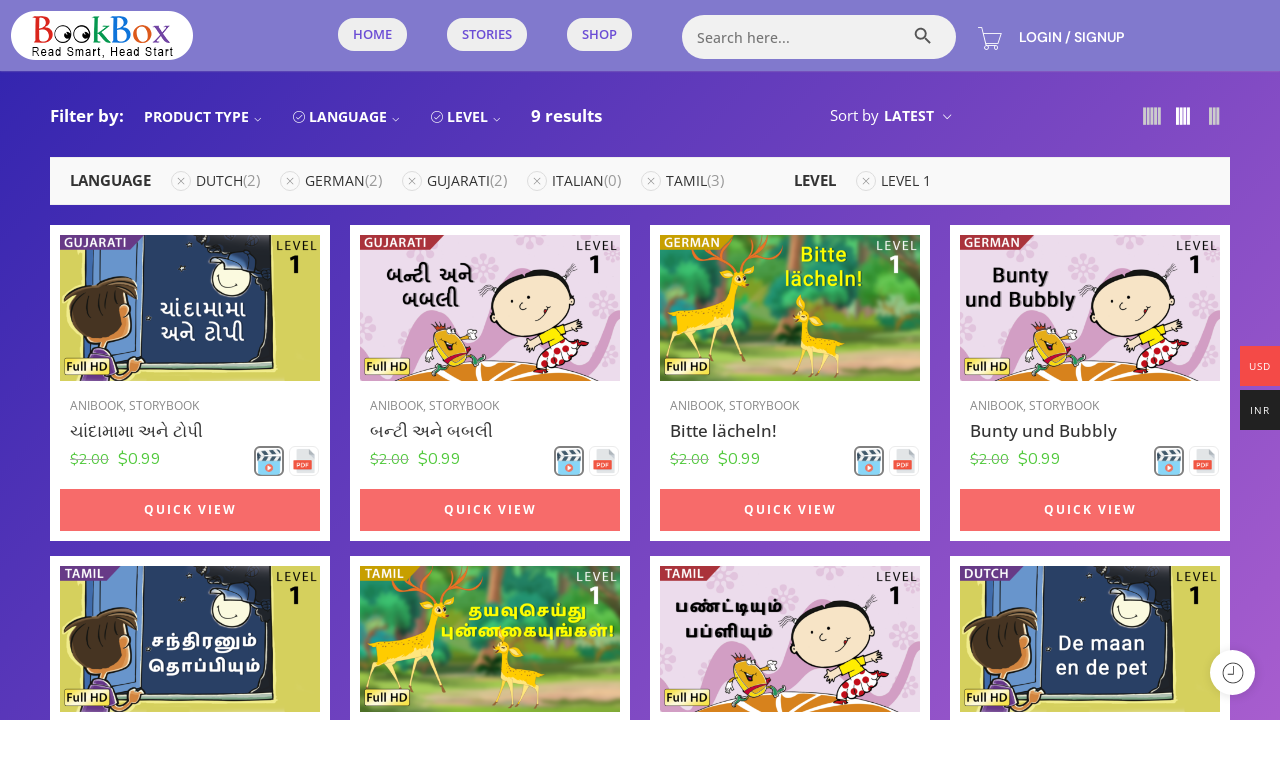

--- FILE ---
content_type: text/html; charset=UTF-8
request_url: https://www.bookbox.com/product-category/storybook/?filter_grade=level-1&query_type_grade=or&filter_language=dutch%2Cgerman%2Cgujarati%2Ctamil%2Citalian&query_type_language=or
body_size: 44914
content:
<!DOCTYPE html>
<html lang="en-US">
<head>
	<meta charset="UTF-8" />
	<meta name="viewport" content="width=device-width, initial-scale=1" />
	<link rel="profile" href="https://gmpg.org/xfn/11" />
	<link rel="pingback" href="https://www.bookbox.com/xmlrpc.php" />
	<title>Storybook &#8211; BookBox</title>
<meta name='robots' content='max-image-preview:large' />
<link rel='dns-prefetch' href='//sdk.cashfree.com' />
<link rel='dns-prefetch' href='//www.googletagmanager.com' />
<link rel='dns-prefetch' href='//fonts.googleapis.com' />
<link rel='dns-prefetch' href='//hcaptcha.com' />
<link rel="alternate" type="application/rss+xml" title="BookBox &raquo; Feed" href="https://www.bookbox.com/feed/" />
<link rel="alternate" type="application/rss+xml" title="BookBox &raquo; Comments Feed" href="https://www.bookbox.com/comments/feed/" />
<link rel="preload" href="//www.bookbox.com/wp-content/themes/elessi-theme/assets/minify-font-icons/font-nasa-icons/nasa-font.woff" as="font" type="font/woff" crossorigin /><link rel="preload" href="//www.bookbox.com/wp-content/themes/elessi-theme/assets/minify-font-icons/font-pe-icon-7-stroke/Pe-icon-7-stroke.woff" as="font" type="font/woff" crossorigin /><link rel="preload" href="//www.bookbox.com/wp-content/themes/elessi-theme/assets/minify-font-icons/font-awesome-4.7.0/fontawesome-webfont.woff2" as="font" type="font/woff2" crossorigin /><link rel="preload" href="//www.bookbox.com/wp-content/themes/elessi-theme/assets/minify-font-icons/font-awesome-4.7.0/fontawesome-webfont.woff" as="font" type="font/woff" crossorigin /><link rel="alternate" type="application/rss+xml" title="BookBox &raquo; Storybook Category Feed" href="https://www.bookbox.com/product-category/storybook/feed/" />
<style id='wp-img-auto-sizes-contain-inline-css' type='text/css'>
img:is([sizes=auto i],[sizes^="auto," i]){contain-intrinsic-size:3000px 1500px}
/*# sourceURL=wp-img-auto-sizes-contain-inline-css */
</style>
<link rel='stylesheet' id='woocommerce-multi-currency-css' href='https://www.bookbox.com/wp-content/plugins/woocommerce-multi-currency/css/woocommerce-multi-currency.min.css?ver=2.1.16' type='text/css' media='all' />
<style id='woocommerce-multi-currency-inline-css' type='text/css'>
.woocommerce-multi-currency .wmc-list-currencies .wmc-currency.wmc-active,.woocommerce-multi-currency .wmc-list-currencies .wmc-currency:hover {background: #f44a47 !important;}
		.woocommerce-multi-currency .wmc-list-currencies .wmc-currency,.woocommerce-multi-currency .wmc-title, .woocommerce-multi-currency.wmc-price-switcher a {background: #212121 !important;}
		.woocommerce-multi-currency .wmc-title, .woocommerce-multi-currency .wmc-list-currencies .wmc-currency span,.woocommerce-multi-currency .wmc-list-currencies .wmc-currency a,.woocommerce-multi-currency.wmc-price-switcher a {color: #ffffff !important;}.woocommerce-multi-currency.wmc-sidebar.style-1 .wmc-list-currencies .wmc-currency { font-family: "Open Sans", Sans-serif; } .woocommerce-multi-currency.wmc-sidebar .wmc-title { font-family: "Open Sans", Sans-serif; font-weight:700; font-size:14px; }.woocommerce-multi-currency.wmc-shortcode .wmc-currency{background-color:#ffffff;color:#212121}.woocommerce-multi-currency.wmc-shortcode .wmc-current-currency{background-color:#ffffff;color:#212121}.woocommerce-multi-currency.wmc-shortcode.vertical-currency-symbols-circle .wmc-currency-wrapper:hover .wmc-sub-currency {animation: height_slide 100ms;}@keyframes height_slide {0% {height: 0;} 100% {height: 100%;} }
/*# sourceURL=woocommerce-multi-currency-inline-css */
</style>
<link rel='stylesheet' id='xoo-aff-style-css' href='https://www.bookbox.com/wp-content/plugins/easy-login-woocommerce/xoo-form-fields-fw/assets/css/xoo-aff-style.css?ver=2.1.0' type='text/css' media='all' />
<style id='xoo-aff-style-inline-css' type='text/css'>

.xoo-aff-input-group .xoo-aff-input-icon{
	background-color:  #eee;
	color:  #555;
	max-width: 40px;
	min-width: 40px;
	border-color:  #ccc;
	border-width: 1px;
	font-size: 14px;
}
.xoo-aff-group{
	margin-bottom: 30px;
}

.xoo-aff-group input[type="text"], .xoo-aff-group input[type="password"], .xoo-aff-group input[type="email"], .xoo-aff-group input[type="number"], .xoo-aff-group select, .xoo-aff-group select + .select2, .xoo-aff-group input[type="tel"], .xoo-aff-group input[type="file"]{
	background-color: #fff;
	color: #777;
	border-width: 1px;
	border-color: #cccccc;
	height: 50px;
}


.xoo-aff-group input[type="file"]{
	line-height: calc(50px - 13px);
}



.xoo-aff-group input[type="text"]::placeholder, .xoo-aff-group input[type="password"]::placeholder, .xoo-aff-group input[type="email"]::placeholder, .xoo-aff-group input[type="number"]::placeholder, .xoo-aff-group select::placeholder, .xoo-aff-group input[type="tel"]::placeholder, .xoo-aff-group .select2-selection__rendered, .xoo-aff-group .select2-container--default .select2-selection--single .select2-selection__rendered, .xoo-aff-group input[type="file"]::placeholder, .xoo-aff-group input::file-selector-button{
	color: #777;
}

.xoo-aff-group input[type="text"]:focus, .xoo-aff-group input[type="password"]:focus, .xoo-aff-group input[type="email"]:focus, .xoo-aff-group input[type="number"]:focus, .xoo-aff-group select:focus, .xoo-aff-group select + .select2:focus, .xoo-aff-group input[type="tel"]:focus, .xoo-aff-group input[type="file"]:focus{
	background-color: #ededed;
	color: #000;
}

[placeholder]:focus::-webkit-input-placeholder{
	color: #000!important;
}


.xoo-aff-input-icon + input[type="text"], .xoo-aff-input-icon + input[type="password"], .xoo-aff-input-icon + input[type="email"], .xoo-aff-input-icon + input[type="number"], .xoo-aff-input-icon + select, .xoo-aff-input-icon + select + .select2,  .xoo-aff-input-icon + input[type="tel"], .xoo-aff-input-icon + input[type="file"]{
	border-bottom-left-radius: 0;
	border-top-left-radius: 0;
}


/*# sourceURL=xoo-aff-style-inline-css */
</style>
<link rel='stylesheet' id='xoo-aff-font-awesome5-css' href='https://www.bookbox.com/wp-content/plugins/easy-login-woocommerce/xoo-form-fields-fw/lib/fontawesome5/css/all.min.css?ver=03538558d85a363bc0d4d2a393fda6cc' type='text/css' media='all' />
<link rel='stylesheet' id='hfe-widgets-style-css' href='https://www.bookbox.com/wp-content/plugins/header-footer-elementor/inc/widgets-css/frontend.css?ver=2.7.1' type='text/css' media='all' />
<link rel='stylesheet' id='hfe-woo-product-grid-css' href='https://www.bookbox.com/wp-content/plugins/header-footer-elementor/inc/widgets-css/woo-products.css?ver=2.7.1' type='text/css' media='all' />
<style id='wp-emoji-styles-inline-css' type='text/css'>

	img.wp-smiley, img.emoji {
		display: inline !important;
		border: none !important;
		box-shadow: none !important;
		height: 1em !important;
		width: 1em !important;
		margin: 0 0.07em !important;
		vertical-align: -0.1em !important;
		background: none !important;
		padding: 0 !important;
	}
/*# sourceURL=wp-emoji-styles-inline-css */
</style>
<style id='classic-theme-styles-inline-css' type='text/css'>
/*! This file is auto-generated */
.wp-block-button__link{color:#fff;background-color:#32373c;border-radius:9999px;box-shadow:none;text-decoration:none;padding:calc(.667em + 2px) calc(1.333em + 2px);font-size:1.125em}.wp-block-file__button{background:#32373c;color:#fff;text-decoration:none}
/*# sourceURL=/wp-includes/css/classic-themes.min.css */
</style>
<style id='global-styles-inline-css' type='text/css'>
:root{--wp--preset--aspect-ratio--square: 1;--wp--preset--aspect-ratio--4-3: 4/3;--wp--preset--aspect-ratio--3-4: 3/4;--wp--preset--aspect-ratio--3-2: 3/2;--wp--preset--aspect-ratio--2-3: 2/3;--wp--preset--aspect-ratio--16-9: 16/9;--wp--preset--aspect-ratio--9-16: 9/16;--wp--preset--color--black: #000000;--wp--preset--color--cyan-bluish-gray: #abb8c3;--wp--preset--color--white: #ffffff;--wp--preset--color--pale-pink: #f78da7;--wp--preset--color--vivid-red: #cf2e2e;--wp--preset--color--luminous-vivid-orange: #ff6900;--wp--preset--color--luminous-vivid-amber: #fcb900;--wp--preset--color--light-green-cyan: #7bdcb5;--wp--preset--color--vivid-green-cyan: #00d084;--wp--preset--color--pale-cyan-blue: #8ed1fc;--wp--preset--color--vivid-cyan-blue: #0693e3;--wp--preset--color--vivid-purple: #9b51e0;--wp--preset--gradient--vivid-cyan-blue-to-vivid-purple: linear-gradient(135deg,rgb(6,147,227) 0%,rgb(155,81,224) 100%);--wp--preset--gradient--light-green-cyan-to-vivid-green-cyan: linear-gradient(135deg,rgb(122,220,180) 0%,rgb(0,208,130) 100%);--wp--preset--gradient--luminous-vivid-amber-to-luminous-vivid-orange: linear-gradient(135deg,rgb(252,185,0) 0%,rgb(255,105,0) 100%);--wp--preset--gradient--luminous-vivid-orange-to-vivid-red: linear-gradient(135deg,rgb(255,105,0) 0%,rgb(207,46,46) 100%);--wp--preset--gradient--very-light-gray-to-cyan-bluish-gray: linear-gradient(135deg,rgb(238,238,238) 0%,rgb(169,184,195) 100%);--wp--preset--gradient--cool-to-warm-spectrum: linear-gradient(135deg,rgb(74,234,220) 0%,rgb(151,120,209) 20%,rgb(207,42,186) 40%,rgb(238,44,130) 60%,rgb(251,105,98) 80%,rgb(254,248,76) 100%);--wp--preset--gradient--blush-light-purple: linear-gradient(135deg,rgb(255,206,236) 0%,rgb(152,150,240) 100%);--wp--preset--gradient--blush-bordeaux: linear-gradient(135deg,rgb(254,205,165) 0%,rgb(254,45,45) 50%,rgb(107,0,62) 100%);--wp--preset--gradient--luminous-dusk: linear-gradient(135deg,rgb(255,203,112) 0%,rgb(199,81,192) 50%,rgb(65,88,208) 100%);--wp--preset--gradient--pale-ocean: linear-gradient(135deg,rgb(255,245,203) 0%,rgb(182,227,212) 50%,rgb(51,167,181) 100%);--wp--preset--gradient--electric-grass: linear-gradient(135deg,rgb(202,248,128) 0%,rgb(113,206,126) 100%);--wp--preset--gradient--midnight: linear-gradient(135deg,rgb(2,3,129) 0%,rgb(40,116,252) 100%);--wp--preset--font-size--small: 13px;--wp--preset--font-size--medium: 20px;--wp--preset--font-size--large: 36px;--wp--preset--font-size--x-large: 42px;--wp--preset--spacing--20: 0.44rem;--wp--preset--spacing--30: 0.67rem;--wp--preset--spacing--40: 1rem;--wp--preset--spacing--50: 1.5rem;--wp--preset--spacing--60: 2.25rem;--wp--preset--spacing--70: 3.38rem;--wp--preset--spacing--80: 5.06rem;--wp--preset--shadow--natural: 6px 6px 9px rgba(0, 0, 0, 0.2);--wp--preset--shadow--deep: 12px 12px 50px rgba(0, 0, 0, 0.4);--wp--preset--shadow--sharp: 6px 6px 0px rgba(0, 0, 0, 0.2);--wp--preset--shadow--outlined: 6px 6px 0px -3px rgb(255, 255, 255), 6px 6px rgb(0, 0, 0);--wp--preset--shadow--crisp: 6px 6px 0px rgb(0, 0, 0);}:where(.is-layout-flex){gap: 0.5em;}:where(.is-layout-grid){gap: 0.5em;}body .is-layout-flex{display: flex;}.is-layout-flex{flex-wrap: wrap;align-items: center;}.is-layout-flex > :is(*, div){margin: 0;}body .is-layout-grid{display: grid;}.is-layout-grid > :is(*, div){margin: 0;}:where(.wp-block-columns.is-layout-flex){gap: 2em;}:where(.wp-block-columns.is-layout-grid){gap: 2em;}:where(.wp-block-post-template.is-layout-flex){gap: 1.25em;}:where(.wp-block-post-template.is-layout-grid){gap: 1.25em;}.has-black-color{color: var(--wp--preset--color--black) !important;}.has-cyan-bluish-gray-color{color: var(--wp--preset--color--cyan-bluish-gray) !important;}.has-white-color{color: var(--wp--preset--color--white) !important;}.has-pale-pink-color{color: var(--wp--preset--color--pale-pink) !important;}.has-vivid-red-color{color: var(--wp--preset--color--vivid-red) !important;}.has-luminous-vivid-orange-color{color: var(--wp--preset--color--luminous-vivid-orange) !important;}.has-luminous-vivid-amber-color{color: var(--wp--preset--color--luminous-vivid-amber) !important;}.has-light-green-cyan-color{color: var(--wp--preset--color--light-green-cyan) !important;}.has-vivid-green-cyan-color{color: var(--wp--preset--color--vivid-green-cyan) !important;}.has-pale-cyan-blue-color{color: var(--wp--preset--color--pale-cyan-blue) !important;}.has-vivid-cyan-blue-color{color: var(--wp--preset--color--vivid-cyan-blue) !important;}.has-vivid-purple-color{color: var(--wp--preset--color--vivid-purple) !important;}.has-black-background-color{background-color: var(--wp--preset--color--black) !important;}.has-cyan-bluish-gray-background-color{background-color: var(--wp--preset--color--cyan-bluish-gray) !important;}.has-white-background-color{background-color: var(--wp--preset--color--white) !important;}.has-pale-pink-background-color{background-color: var(--wp--preset--color--pale-pink) !important;}.has-vivid-red-background-color{background-color: var(--wp--preset--color--vivid-red) !important;}.has-luminous-vivid-orange-background-color{background-color: var(--wp--preset--color--luminous-vivid-orange) !important;}.has-luminous-vivid-amber-background-color{background-color: var(--wp--preset--color--luminous-vivid-amber) !important;}.has-light-green-cyan-background-color{background-color: var(--wp--preset--color--light-green-cyan) !important;}.has-vivid-green-cyan-background-color{background-color: var(--wp--preset--color--vivid-green-cyan) !important;}.has-pale-cyan-blue-background-color{background-color: var(--wp--preset--color--pale-cyan-blue) !important;}.has-vivid-cyan-blue-background-color{background-color: var(--wp--preset--color--vivid-cyan-blue) !important;}.has-vivid-purple-background-color{background-color: var(--wp--preset--color--vivid-purple) !important;}.has-black-border-color{border-color: var(--wp--preset--color--black) !important;}.has-cyan-bluish-gray-border-color{border-color: var(--wp--preset--color--cyan-bluish-gray) !important;}.has-white-border-color{border-color: var(--wp--preset--color--white) !important;}.has-pale-pink-border-color{border-color: var(--wp--preset--color--pale-pink) !important;}.has-vivid-red-border-color{border-color: var(--wp--preset--color--vivid-red) !important;}.has-luminous-vivid-orange-border-color{border-color: var(--wp--preset--color--luminous-vivid-orange) !important;}.has-luminous-vivid-amber-border-color{border-color: var(--wp--preset--color--luminous-vivid-amber) !important;}.has-light-green-cyan-border-color{border-color: var(--wp--preset--color--light-green-cyan) !important;}.has-vivid-green-cyan-border-color{border-color: var(--wp--preset--color--vivid-green-cyan) !important;}.has-pale-cyan-blue-border-color{border-color: var(--wp--preset--color--pale-cyan-blue) !important;}.has-vivid-cyan-blue-border-color{border-color: var(--wp--preset--color--vivid-cyan-blue) !important;}.has-vivid-purple-border-color{border-color: var(--wp--preset--color--vivid-purple) !important;}.has-vivid-cyan-blue-to-vivid-purple-gradient-background{background: var(--wp--preset--gradient--vivid-cyan-blue-to-vivid-purple) !important;}.has-light-green-cyan-to-vivid-green-cyan-gradient-background{background: var(--wp--preset--gradient--light-green-cyan-to-vivid-green-cyan) !important;}.has-luminous-vivid-amber-to-luminous-vivid-orange-gradient-background{background: var(--wp--preset--gradient--luminous-vivid-amber-to-luminous-vivid-orange) !important;}.has-luminous-vivid-orange-to-vivid-red-gradient-background{background: var(--wp--preset--gradient--luminous-vivid-orange-to-vivid-red) !important;}.has-very-light-gray-to-cyan-bluish-gray-gradient-background{background: var(--wp--preset--gradient--very-light-gray-to-cyan-bluish-gray) !important;}.has-cool-to-warm-spectrum-gradient-background{background: var(--wp--preset--gradient--cool-to-warm-spectrum) !important;}.has-blush-light-purple-gradient-background{background: var(--wp--preset--gradient--blush-light-purple) !important;}.has-blush-bordeaux-gradient-background{background: var(--wp--preset--gradient--blush-bordeaux) !important;}.has-luminous-dusk-gradient-background{background: var(--wp--preset--gradient--luminous-dusk) !important;}.has-pale-ocean-gradient-background{background: var(--wp--preset--gradient--pale-ocean) !important;}.has-electric-grass-gradient-background{background: var(--wp--preset--gradient--electric-grass) !important;}.has-midnight-gradient-background{background: var(--wp--preset--gradient--midnight) !important;}.has-small-font-size{font-size: var(--wp--preset--font-size--small) !important;}.has-medium-font-size{font-size: var(--wp--preset--font-size--medium) !important;}.has-large-font-size{font-size: var(--wp--preset--font-size--large) !important;}.has-x-large-font-size{font-size: var(--wp--preset--font-size--x-large) !important;}
:where(.wp-block-post-template.is-layout-flex){gap: 1.25em;}:where(.wp-block-post-template.is-layout-grid){gap: 1.25em;}
:where(.wp-block-term-template.is-layout-flex){gap: 1.25em;}:where(.wp-block-term-template.is-layout-grid){gap: 1.25em;}
:where(.wp-block-columns.is-layout-flex){gap: 2em;}:where(.wp-block-columns.is-layout-grid){gap: 2em;}
:root :where(.wp-block-pullquote){font-size: 1.5em;line-height: 1.6;}
/*# sourceURL=global-styles-inline-css */
</style>
<link rel='stylesheet' id='min-and-max-quantity-for-woocommerce-css' href='https://www.bookbox.com/wp-content/plugins/min-and-max-quantity-for-woocommerce/public/css/mmqw-for-woocommerce-public.css?ver=2.1.1' type='text/css' media='all' />
<style id='woocommerce-inline-inline-css' type='text/css'>
.woocommerce form .form-row .required { visibility: visible; }
/*# sourceURL=woocommerce-inline-inline-css */
</style>
<link rel='stylesheet' id='wt-smart-coupon-for-woo-css' href='https://www.bookbox.com/wp-content/plugins/wt-smart-coupons-for-woocommerce/public/css/wt-smart-coupon-public.css?ver=2.2.4' type='text/css' media='all' />
<link rel='stylesheet' id='xoo-el-style-css' href='https://www.bookbox.com/wp-content/plugins/easy-login-woocommerce/assets/css/xoo-el-style.css?ver=3.0.4' type='text/css' media='all' />
<style id='xoo-el-style-inline-css' type='text/css'>

	.xoo-el-form-container button.btn.button.xoo-el-action-btn{
		background-color: #188ae5;
		color: #ffffff;
		font-weight: 600;
		font-size: 15px;
		height: 40px;
	}

.xoo-el-container:not(.xoo-el-style-slider) .xoo-el-inmodal{
	max-width: 800px;
	max-height: 600px;
}

.xoo-el-style-slider .xoo-el-modal{
	transform: translateX(800px);
	max-width: 800px;
}

	.xoo-el-sidebar{
		background-image: url(https://bookbox.com/wp-content/uploads/2022/10/signup-offer.png);
		min-width: 45%;
	}

.xoo-el-main, .xoo-el-main a , .xoo-el-main label{
	color: #000000;
}
.xoo-el-srcont{
	background-color: #ffffff;
}
.xoo-el-form-container ul.xoo-el-tabs li.xoo-el-active {
	background-color: #188ae5;
	color: #ffffff;
}
.xoo-el-form-container ul.xoo-el-tabs li{
	background-color: #a3a3a3;
	color: #ffffff;
	font-size: 16px;
	padding: 12px 20px;
}
.xoo-el-main{
	padding: 40px 30px;
}

.xoo-el-form-container button.xoo-el-action-btn:not(.button){
    font-weight: 600;
    font-size: 15px;
}


	.xoo-el-wrap{
		direction: rtl;
	}
	.xoo-el-wrap > div{
		direction: ltr;
	}



	.xoo-el-modal:before {
		vertical-align: middle;
	}

	.xoo-el-style-slider .xoo-el-srcont {
		justify-content: center;
	}

	.xoo-el-style-slider .xoo-el-main{
		padding-top: 10px;
		padding-bottom: 10px; 
	}





.xoo-el-popup-active .xoo-el-opac{
    opacity: 0.7;
    background-color: #000000;
}





/*# sourceURL=xoo-el-style-inline-css */
</style>
<link rel='stylesheet' id='xoo-el-fonts-css' href='https://www.bookbox.com/wp-content/plugins/easy-login-woocommerce/assets/css/xoo-el-fonts.css?ver=3.0.4' type='text/css' media='all' />
<link rel='stylesheet' id='ivory-search-styles-css' href='https://www.bookbox.com/wp-content/plugins/add-search-to-menu/public/css/ivory-search.min.css?ver=5.5.13' type='text/css' media='all' />
<link rel='stylesheet' id='hfe-style-css' href='https://www.bookbox.com/wp-content/plugins/header-footer-elementor/assets/css/header-footer-elementor.css?ver=2.7.1' type='text/css' media='all' />
<link rel='stylesheet' id='elementor-frontend-css' href='https://www.bookbox.com/wp-content/plugins/elementor/assets/css/frontend.min.css?ver=3.34.0' type='text/css' media='all' />
<link rel='stylesheet' id='elementor-post-11-css' href='https://www.bookbox.com/wp-content/uploads/elementor/css/post-11.css?ver=1767335900' type='text/css' media='all' />
<link rel='stylesheet' id='font-awesome-5-all-css' href='https://www.bookbox.com/wp-content/plugins/elementor/assets/lib/font-awesome/css/all.min.css?ver=3.34.0' type='text/css' media='all' />
<link rel='stylesheet' id='font-awesome-4-shim-css' href='https://www.bookbox.com/wp-content/plugins/elementor/assets/lib/font-awesome/css/v4-shims.min.css?ver=3.34.0' type='text/css' media='all' />
<link rel='stylesheet' id='elementor-post-39-css' href='https://www.bookbox.com/wp-content/uploads/elementor/css/post-39.css?ver=1767335900' type='text/css' media='all' />
<link rel='stylesheet' id='elementor-post-19329-css' href='https://www.bookbox.com/wp-content/uploads/elementor/css/post-19329.css?ver=1767335900' type='text/css' media='all' />
<link rel='stylesheet' id='woo-variation-gallery-slider-css' href='https://www.bookbox.com/wp-content/plugins/woo-variation-gallery/assets/css/slick.min.css?ver=1.8.1' type='text/css' media='all' />
<link rel='stylesheet' id='dashicons-css' href='https://www.bookbox.com/wp-includes/css/dashicons.min.css?ver=03538558d85a363bc0d4d2a393fda6cc' type='text/css' media='all' />
<link rel='stylesheet' id='woo-variation-gallery-css' href='https://www.bookbox.com/wp-content/plugins/woo-variation-gallery/assets/css/frontend.min.css?ver=1765625767' type='text/css' media='all' />
<style id='woo-variation-gallery-inline-css' type='text/css'>
:root {--wvg-thumbnail-item: 4;--wvg-thumbnail-item-gap: 0px;--wvg-single-image-size: 595px;--wvg-gallery-width: 100%;--wvg-gallery-margin: 30px;}/* Default Width */.woo-variation-product-gallery {max-width: 100% !important;width: 100%;}/* Medium Devices, Desktops *//* Small Devices, Tablets */@media only screen and (max-width: 768px) {.woo-variation-product-gallery {width: 720px;max-width: 100% !important; float: none;}}/* Extra Small Devices, Phones */
/*# sourceURL=woo-variation-gallery-inline-css */
</style>
<link rel='stylesheet' id='book-box-fonts-icons-css' href='https://www.bookbox.com/wp-content/themes/elessi-theme/assets/minify-font-icons/fonts.min.css?ver=03538558d85a363bc0d4d2a393fda6cc' type='text/css' media='all' />
<link rel='stylesheet' id='nasa-fonts-css' href='https://fonts.googleapis.com/css?family=Nunito+Sans%3A300%2C300italic%2C400%2C400italic%2C500%2C500italic%2C600%2C600italic%2C700%2C700italic%2C800%2C800italic%2C900%2C900italic&#038;subset=latin&#038;display=swap&#038;ver=6.9' type='text/css' media='all' />
<link rel='stylesheet' id='hfe-elementor-icons-css' href='https://www.bookbox.com/wp-content/plugins/elementor/assets/lib/eicons/css/elementor-icons.min.css?ver=5.34.0' type='text/css' media='all' />
<link rel='stylesheet' id='hfe-icons-list-css' href='https://www.bookbox.com/wp-content/plugins/elementor/assets/css/widget-icon-list.min.css?ver=3.24.3' type='text/css' media='all' />
<link rel='stylesheet' id='hfe-social-icons-css' href='https://www.bookbox.com/wp-content/plugins/elementor/assets/css/widget-social-icons.min.css?ver=3.24.0' type='text/css' media='all' />
<link rel='stylesheet' id='hfe-social-share-icons-brands-css' href='https://www.bookbox.com/wp-content/plugins/elementor/assets/lib/font-awesome/css/brands.css?ver=5.15.3' type='text/css' media='all' />
<link rel='stylesheet' id='hfe-social-share-icons-fontawesome-css' href='https://www.bookbox.com/wp-content/plugins/elementor/assets/lib/font-awesome/css/fontawesome.css?ver=5.15.3' type='text/css' media='all' />
<link rel='stylesheet' id='hfe-nav-menu-icons-css' href='https://www.bookbox.com/wp-content/plugins/elementor/assets/lib/font-awesome/css/solid.css?ver=5.15.3' type='text/css' media='all' />
<link rel='stylesheet' id='ekit-widget-styles-css' href='https://www.bookbox.com/wp-content/plugins/elementskit-lite/widgets/init/assets/css/widget-styles.css?ver=3.7.8' type='text/css' media='all' />
<link rel='stylesheet' id='ekit-responsive-css' href='https://www.bookbox.com/wp-content/plugins/elementskit-lite/widgets/init/assets/css/responsive.css?ver=3.7.8' type='text/css' media='all' />
<link rel='stylesheet' id='eael-general-css' href='https://www.bookbox.com/wp-content/plugins/essential-addons-for-elementor-lite/assets/front-end/css/view/general.min.css?ver=6.5.5' type='text/css' media='all' />
<link rel='stylesheet' id='book-box-style-css' href='https://www.bookbox.com/wp-content/themes/elessi-theme/style.css?ver=03538558d85a363bc0d4d2a393fda6cc' type='text/css' media='all' />
<link rel='stylesheet' id='book-box-child-style-css' href='https://www.bookbox.com/wp-content/themes/elessi-theme-child/style.css?ver=03538558d85a363bc0d4d2a393fda6cc' type='text/css' media='all' />
<link rel='stylesheet' id='book-box-style-elementor-css' href='https://www.bookbox.com/wp-content/themes/elessi-theme/style-elementor.css' type='text/css' media='all' />
<link rel='stylesheet' id='book-box-style-large-css' href='https://www.bookbox.com/wp-content/themes/elessi-theme/assets/css/style-large.css' type='text/css' media='all' />
<link rel='stylesheet' id='book-box-loop-product-css' href='https://www.bookbox.com/wp-content/themes/elessi-theme/assets/css/style-loop-product-modern-1.css' type='text/css' media='all' />
<link rel='stylesheet' id='book-box-style-products-list-css' href='https://www.bookbox.com/wp-content/themes/elessi-theme/assets/css/style-products-list.css' type='text/css' media='all' />
<link rel='stylesheet' id='book-box-style-archive-products-css' href='https://www.bookbox.com/wp-content/themes/elessi-theme/assets/css/style-archive-products.css' type='text/css' media='all' />
<link rel='stylesheet' id='nasa-sc-woo-css' href='https://www.bookbox.com/wp-content/plugins/nasa-core/assets/css/nasa-sc-woo.css' type='text/css' media='all' />
<link rel='stylesheet' id='nasa-sc-css' href='https://www.bookbox.com/wp-content/plugins/nasa-core/assets/css/nasa-sc.css' type='text/css' media='all' />
<link rel='stylesheet' id='book-box-style-dynamic-css' href='//www.bookbox.com/wp-content/uploads/nasa-dynamic/dynamic.css?ver=1722407873' type='text/css' media='all' />
<link rel='stylesheet' id='elementor-gf-local-roboto-css' href='https://www.bookbox.com/wp-content/uploads/elementor/google-fonts/css/roboto.css?ver=1742276372' type='text/css' media='all' />
<link rel='stylesheet' id='elementor-gf-local-robotoslab-css' href='https://www.bookbox.com/wp-content/uploads/elementor/google-fonts/css/robotoslab.css?ver=1742276383' type='text/css' media='all' />
<link rel='stylesheet' id='elementor-gf-local-opensans-css' href='https://www.bookbox.com/wp-content/uploads/elementor/google-fonts/css/opensans.css?ver=1742276399' type='text/css' media='all' />
<link rel='stylesheet' id='elementor-gf-local-dmsans-css' href='https://www.bookbox.com/wp-content/uploads/elementor/google-fonts/css/dmsans.css?ver=1742276406' type='text/css' media='all' />
<script type="text/template" id="tmpl-variation-template">
	<div class="woocommerce-variation-description">{{{ data.variation.variation_description }}}</div>
	<div class="woocommerce-variation-price">{{{ data.variation.price_html }}}</div>
	<div class="woocommerce-variation-availability">{{{ data.variation.availability_html }}}</div>
</script>
<script type="text/template" id="tmpl-unavailable-variation-template">
	<p role="alert">Sorry, this product is unavailable. Please choose a different combination.</p>
</script>
<!--n2css--><!--n2js--><script src="https://www.bookbox.com/wp-includes/js/jquery/jquery.min.js?ver=3.7.1" id="jquery-core-js"></script>
<script src="https://www.bookbox.com/wp-includes/js/jquery/jquery-migrate.min.js?ver=3.4.1" id="jquery-migrate-js"></script>
<script id="jquery-js-after">
!function($){"use strict";$(document).ready(function(){$(this).scrollTop()>100&&$(".hfe-scroll-to-top-wrap").removeClass("hfe-scroll-to-top-hide"),$(window).scroll(function(){$(this).scrollTop()<100?$(".hfe-scroll-to-top-wrap").fadeOut(300):$(".hfe-scroll-to-top-wrap").fadeIn(300)}),$(".hfe-scroll-to-top-wrap").on("click",function(){$("html, body").animate({scrollTop:0},300);return!1})})}(jQuery);
!function($){'use strict';$(document).ready(function(){var bar=$('.hfe-reading-progress-bar');if(!bar.length)return;$(window).on('scroll',function(){var s=$(window).scrollTop(),d=$(document).height()-$(window).height(),p=d? s/d*100:0;bar.css('width',p+'%')});});}(jQuery);
//# sourceURL=jquery-js-after
</script>
<script id="woocommerce-multi-currency-js-extra">
var wooMultiCurrencyParams = {"enableCacheCompatible":"1","ajaxUrl":"https://www.bookbox.com/wp-admin/admin-ajax.php","switchByJS":"0"};
//# sourceURL=woocommerce-multi-currency-js-extra
</script>
<script src="https://www.bookbox.com/wp-content/plugins/woocommerce-multi-currency/js/woocommerce-multi-currency.min.js?ver=2.1.16" id="woocommerce-multi-currency-js"></script>
<script src="https://www.bookbox.com/wp-content/plugins/miniorange-login-openid/includes/js/mo_openid_jquery.cookie.min.js?ver=03538558d85a363bc0d4d2a393fda6cc" id="js-cookie-script-js"></script>
<script src="https://www.bookbox.com/wp-content/plugins/miniorange-login-openid/includes/js/mo-openid-social_login.js?ver=03538558d85a363bc0d4d2a393fda6cc" id="mo-social-login-script-js"></script>
<script id="xoo-aff-js-js-extra">
var xoo_aff_localize = {"adminurl":"https://www.bookbox.com/wp-admin/admin-ajax.php","password_strength":{"min_password_strength":3,"i18n_password_error":"Please enter a stronger password.","i18n_password_hint":"Hint: The password should be at least twelve characters long. To make it stronger, use upper and lower case letters, numbers, and symbols like ! &quot; ? $ % ^ &amp; )."}};
//# sourceURL=xoo-aff-js-js-extra
</script>
<script src="https://www.bookbox.com/wp-content/plugins/easy-login-woocommerce/xoo-form-fields-fw/assets/js/xoo-aff-js.js?ver=2.1.0" id="xoo-aff-js-js" defer data-wp-strategy="defer"></script>
<script id="min-and-max-quantity-for-woocommerce-js-extra">
var mmqw_plugin_vars = {"one_quantity":"Quantity: ","change_qty_html":"1"};
//# sourceURL=min-and-max-quantity-for-woocommerce-js-extra
</script>
<script src="https://www.bookbox.com/wp-content/plugins/min-and-max-quantity-for-woocommerce/public/js/mmqw-for-woocommerce-public.js?ver=2.1.1" id="min-and-max-quantity-for-woocommerce-js"></script>
<script src="https://www.bookbox.com/wp-content/plugins/woocommerce/assets/js/jquery-blockui/jquery.blockUI.min.js?ver=2.7.0-wc.10.4.3" id="wc-jquery-blockui-js" data-wp-strategy="defer"></script>
<script id="wc-add-to-cart-js-extra">
var wc_add_to_cart_params = {"ajax_url":"/wp-admin/admin-ajax.php","wc_ajax_url":"/?wc-ajax=%%endpoint%%","i18n_view_cart":"View cart","cart_url":"https://www.bookbox.com/cart/","is_cart":"","cart_redirect_after_add":"no"};
//# sourceURL=wc-add-to-cart-js-extra
</script>
<script src="https://www.bookbox.com/wp-content/plugins/woocommerce/assets/js/frontend/add-to-cart.min.js?ver=10.4.3" id="wc-add-to-cart-js" defer data-wp-strategy="defer"></script>
<script src="https://www.bookbox.com/wp-content/plugins/woocommerce/assets/js/js-cookie/js.cookie.min.js?ver=2.1.4-wc.10.4.3" id="wc-js-cookie-js" defer data-wp-strategy="defer"></script>
<script id="woocommerce-js-extra">
var woocommerce_params = {"ajax_url":"/wp-admin/admin-ajax.php","wc_ajax_url":"/?wc-ajax=%%endpoint%%","i18n_password_show":"Show password","i18n_password_hide":"Hide password"};
//# sourceURL=woocommerce-js-extra
</script>
<script src="https://www.bookbox.com/wp-content/plugins/woocommerce/assets/js/frontend/woocommerce.min.js?ver=10.4.3" id="woocommerce-js" defer data-wp-strategy="defer"></script>
<script id="wt-smart-coupon-for-woo-js-extra">
var WTSmartCouponOBJ = {"ajaxurl":"https://www.bookbox.com/wp-admin/admin-ajax.php","wc_ajax_url":"https://www.bookbox.com/?wc-ajax=","nonces":{"public":"6e9ff53d94","apply_coupon":"d440e3ffc8"},"labels":{"please_wait":"Please wait...","choose_variation":"Please choose a variation","error":"Error !!!"},"shipping_method":[],"payment_method":"","is_cart":""};
//# sourceURL=wt-smart-coupon-for-woo-js-extra
</script>
<script src="https://www.bookbox.com/wp-content/plugins/wt-smart-coupons-for-woocommerce/public/js/wt-smart-coupon-public.js?ver=2.2.4" id="wt-smart-coupon-for-woo-js"></script>
<script src="https://www.bookbox.com/wp-content/plugins/elementor/assets/lib/font-awesome/js/v4-shims.min.js?ver=3.34.0" id="font-awesome-4-shim-js"></script>
<script src="https://www.bookbox.com/wp-includes/js/underscore.min.js?ver=1.13.7" id="underscore-js"></script>
<script id="wp-util-js-extra">
var _wpUtilSettings = {"ajax":{"url":"/wp-admin/admin-ajax.php"}};
//# sourceURL=wp-util-js-extra
</script>
<script src="https://www.bookbox.com/wp-includes/js/wp-util.min.js?ver=03538558d85a363bc0d4d2a393fda6cc" id="wp-util-js"></script>
<script src="https://www.bookbox.com/wp-content/plugins/woocommerce/assets/js/jquery-cookie/jquery.cookie.min.js?ver=1.4.1-wc.10.4.3" id="wc-jquery-cookie-js" defer data-wp-strategy="defer"></script>

<!-- Google tag (gtag.js) snippet added by Site Kit -->
<!-- Google Analytics snippet added by Site Kit -->
<script src="https://www.googletagmanager.com/gtag/js?id=G-KB55288G6C" id="google_gtagjs-js" async></script>
<script id="google_gtagjs-js-after">
window.dataLayer = window.dataLayer || [];function gtag(){dataLayer.push(arguments);}
gtag("set","linker",{"domains":["www.bookbox.com"]});
gtag("js", new Date());
gtag("set", "developer_id.dZTNiMT", true);
gtag("config", "G-KB55288G6C");
//# sourceURL=google_gtagjs-js-after
</script>
<script id="wc-cart-fragments-js-extra">
var wc_cart_fragments_params = {"ajax_url":"/wp-admin/admin-ajax.php","wc_ajax_url":"/?wc-ajax=%%endpoint%%","cart_hash_key":"wc_cart_hash_add3a8ae71450802ac426a8d0330d5ac","fragment_name":"wc_fragments_add3a8ae71450802ac426a8d0330d5ac","request_timeout":"5000"};
//# sourceURL=wc-cart-fragments-js-extra
</script>
<script src="https://www.bookbox.com/wp-content/plugins/woocommerce/assets/js/frontend/cart-fragments.min.js?ver=10.4.3" id="wc-cart-fragments-js" defer data-wp-strategy="defer"></script>
<link rel="https://api.w.org/" href="https://www.bookbox.com/wp-json/" /><link rel="alternate" title="JSON" type="application/json" href="https://www.bookbox.com/wp-json/wp/v2/product_cat/16" /><meta name="generator" content="Site Kit by Google 1.168.0" /><meta property="og:title" content="Welcome to BookBox">
<meta property="og:site_name" content="BookBox">
<meta property="og:url" content="https://bookbox.com/">
<meta property="og:description" content="We're a social enterprise based in India with the vision of providing a “book” for every child in his or her language. We produce AniBooks, which are basically simple animated stories powered by Same Language Subtitling (SLS) a scientifically tested and proven method for improving reading skills and language learning">
<meta property="og:type" content="">
<meta property="og:image" content=https://bookbox.com/wp-content/uploads/2020/09/BookBox-Add-My-Language.jpg>
<meta property="fb:app_id" content="663724168746731" /><style>
.h-captcha{position:relative;display:block;margin-bottom:2rem;padding:0;clear:both}.h-captcha[data-size="normal"]{width:302px;height:76px}.h-captcha[data-size="compact"]{width:158px;height:138px}.h-captcha[data-size="invisible"]{display:none}.h-captcha iframe{z-index:1}.h-captcha::before{content:"";display:block;position:absolute;top:0;left:0;background:url(https://www.bookbox.com/wp-content/plugins/hcaptcha-for-forms-and-more/assets/images/hcaptcha-div-logo.svg) no-repeat;border:1px solid #fff0;border-radius:4px;box-sizing:border-box}.h-captcha::after{content:"The hCaptcha loading is delayed until user interaction.";font-family:-apple-system,system-ui,BlinkMacSystemFont,"Segoe UI",Roboto,Oxygen,Ubuntu,"Helvetica Neue",Arial,sans-serif;font-size:10px;font-weight:500;position:absolute;top:0;bottom:0;left:0;right:0;box-sizing:border-box;color:#bf1722;opacity:0}.h-captcha:not(:has(iframe))::after{animation:hcap-msg-fade-in .3s ease forwards;animation-delay:2s}.h-captcha:has(iframe)::after{animation:none;opacity:0}@keyframes hcap-msg-fade-in{to{opacity:1}}.h-captcha[data-size="normal"]::before{width:302px;height:76px;background-position:93.8% 28%}.h-captcha[data-size="normal"]::after{width:302px;height:76px;display:flex;flex-wrap:wrap;align-content:center;line-height:normal;padding:0 75px 0 10px}.h-captcha[data-size="compact"]::before{width:158px;height:138px;background-position:49.9% 78.8%}.h-captcha[data-size="compact"]::after{width:158px;height:138px;text-align:center;line-height:normal;padding:24px 10px 10px 10px}.h-captcha[data-theme="light"]::before,body.is-light-theme .h-captcha[data-theme="auto"]::before,.h-captcha[data-theme="auto"]::before{background-color:#fafafa;border:1px solid #e0e0e0}.h-captcha[data-theme="dark"]::before,body.is-dark-theme .h-captcha[data-theme="auto"]::before,html.wp-dark-mode-active .h-captcha[data-theme="auto"]::before,html.drdt-dark-mode .h-captcha[data-theme="auto"]::before{background-image:url(https://www.bookbox.com/wp-content/plugins/hcaptcha-for-forms-and-more/assets/images/hcaptcha-div-logo-white.svg);background-repeat:no-repeat;background-color:#333;border:1px solid #f5f5f5}@media (prefers-color-scheme:dark){.h-captcha[data-theme="auto"]::before{background-image:url(https://www.bookbox.com/wp-content/plugins/hcaptcha-for-forms-and-more/assets/images/hcaptcha-div-logo-white.svg);background-repeat:no-repeat;background-color:#333;border:1px solid #f5f5f5}}.h-captcha[data-theme="custom"]::before{background-color:initial}.h-captcha[data-size="invisible"]::before,.h-captcha[data-size="invisible"]::after{display:none}.h-captcha iframe{position:relative}div[style*="z-index: 2147483647"] div[style*="border-width: 11px"][style*="position: absolute"][style*="pointer-events: none"]{border-style:none}
</style>
	<noscript><style>.woocommerce-product-gallery{ opacity: 1 !important; }</style></noscript>
	<meta name="generator" content="Elementor 3.34.0; settings: css_print_method-external, google_font-enabled, font_display-swap">
			<style>
				.e-con.e-parent:nth-of-type(n+4):not(.e-lazyloaded):not(.e-no-lazyload),
				.e-con.e-parent:nth-of-type(n+4):not(.e-lazyloaded):not(.e-no-lazyload) * {
					background-image: none !important;
				}
				@media screen and (max-height: 1024px) {
					.e-con.e-parent:nth-of-type(n+3):not(.e-lazyloaded):not(.e-no-lazyload),
					.e-con.e-parent:nth-of-type(n+3):not(.e-lazyloaded):not(.e-no-lazyload) * {
						background-image: none !important;
					}
				}
				@media screen and (max-height: 640px) {
					.e-con.e-parent:nth-of-type(n+2):not(.e-lazyloaded):not(.e-no-lazyload),
					.e-con.e-parent:nth-of-type(n+2):not(.e-lazyloaded):not(.e-no-lazyload) * {
						background-image: none !important;
					}
				}
			</style>
			<style class="wpcode-css-snippet">.single-product .nasa-attr-ux{
	float:none !important;
}
.nasa-static-sidebar .nasa-image-cart-item {
    width: 150px;
    min-width: 105px;
}
.woo-variation-gallery-wrapper .woo-variation-gallery-slider img {

    opacity: 1 !important;
}


.woo-variation-gallery-thumbnail-position-bottom-bottom .woo-variation-gallery-container .woo-variation-gallery-thumbnail-slider:not(.slick-initialized)>div {
    display: none;
    float: left;
    margin-right: var(--wvg-thumbnail-item-gap);
}

.menu-item a.hfe-menu-item
{
	border-radius:50px;
}
#masthead {

    padding: 0px 0;
}
.col-md-6
{
 
    float: left;
    width: 50%;
    padding: 5px;
	
}
.col-md-12
{
	  width: 100%;
    padding: 5px;
}

input[type="text"], input[type="password"], input[type="date"], input[type="datetime"], input[type="datetime-local"], input[type="month"], input[type="week"], input[type="email"], input[type="number"], input[type="search"], input[type="tel"], input[type="time"], input[type="url"], textarea
{
	height:auto;
}
.shop_table tfoot td {
    text-align: right;
    font-weight: bold;
    color: #000;
}
.nasa-blog-info-slider {
    background: white;
    padding: 30px;
}
#nasa-wrap-archive-loadmore {
    color: #333;
    background-color: #f76b6a;
    border-color: #f76b6a;
    color: #FFF;
    margin-left: 40%;
    margin-right: 40%;
    font-size: 14px;
}
.woocommerce-table--order-details .order_item:first-child td a {
    padding-top: 20px;
    color: #fff !important;
	  font-weight:700;
}
.order_item li 
{
	color:#fff;
}
@media screen and (max-width: 680px) {
	
	
#mobile-navigation li:nth-of-type(1n+5) {
	display: none;
	}
	#mobile-navigation> li:last-child{
display:block !important;
}
	#nasa-wrap-archive-loadmore
	{
		margin-left: 0% !important;
    margin-right: 0% !important;
	}
	.elementor-7 .elementor-element.elementor-element-3e1c2ce {
    margin-top: 0px !important;
    margin-bottom: 50px;
    padding-top: 50px !important;
}
	.nasa-product-details-page.nasa-layout-full .product-info.text-center .variations {

    margin-top: -250px !important;
}
	
	
	.nasa-filter-var-chosen .nasa-text-variation
	{
		    color: #000 !important;
	}
	.nasa-variation-filters a {
    color: #000 !important;
    text-transform: uppercase;
}
 .col-md-6
{
 
       float: left;
    width: 100%;
	
}
.col-md-12
{
    float: left;
    width: 100%;
}
}
.owce-carousel-testimonial .item {
    padding: 30px 15px;
    height: 325px;
}

#owce-carousel-91dedfd .owl-content {
    height: 250px;
}

#owce-carousel-ba24249 .item {
    height: 200px;
}
#billing_email_field {
   width: 100%;
}
.ytp-expand-pause-overlay .ytp-pause-overlay {

    display: none !important;
}

.ytp-embed .ytp-player-content {

    display: none !important;
}
.ytp-upnext
{
	
    display: none !important;
}
.widget li {
    list-style: none;
    margin-bottom: 12px;
    position: relative;
    padding-left: 22px;
    display: inline-block;
    padding-right: 10px;
}

.blog-image-fullwidth img, .nasa-slick-slider .blog-image-attachment img {
    width: 100%;
    height: 200px;
    object-fit: cover;
}

.nasa-product-content-select-wrap .nasa-product-content-child {

    display: none;
}
.variations .value select option:first-child {
  display: none;
}
.nasa-search-space .item-search a img {
    float: left;
    margin-right: 10px;
    width: 40px;
    height: 40px !important;
    border-radius: 2px;
    /* display: none; */
	object-fit: cover;
}

body .mobile-menu .logo .header_logo, body .fixed-already .mobile-menu .logo .header_logo, body .nasa-login-register-warper #nasa-login-register-form .nasa-form-logo-log .header_logo, body .nasa-header-mobile-layout .logo .header_logo {
    max-height: 45px;
    padding-left: 25px;
}
.mini-cart .cart-icon {
    position: relative;
    font-size: 26px;
}
.woocommerce-Button
{
	margin-top:30px;
}
.nasa-blog-info-slider {
    min-height: 170px;
}
.mini-trans
{
	color:#fff !important;
}
.nasa-badges-wrap {
    display: none;
}
.nasa-modern-2 .product-item .info {
    text-align: center;
    background: #fff;
}
.nasa-product-details-page .product_meta
{
	display:none;
}
.nasa-ask-a-quetion
{
	display:none !important;
}
.nasa-modern-2 .nasa-product-grid .btn-wishlist {

    display: none;
}
.nasa-modern-2 .product-item .info .star-rating {
 
    display: none;
}
label {

    display: inline-block;
 
}
.woo-variation-gallery-wrapper .woo-variation-gallery-trigger {
	display:none;
	
	}
.product-info .variations .reset_variations {
    display: none !important;
}

.column

{

	  float: left;
  width: 33.33%;
  padding: 10px;
*/
}
.row:after {
  content: "";
  display: table;
  clear: both;
}
.nasa-ajax-store-wrapper {
    width: 100%;

    background-image: -webkit-linear-gradient(133deg, #3023ae, #c86dd7);
    background-image: -o-linear-gradient(133deg, #3023ae, #c86dd7);
    background-image: linear-gradient(133deg, #3023ae, #c86dd7);

    position: relative;

}
.nasa-top-row-filter ul li
{
	color:#fff;
}
#nasa-wrap-archive-loadmore p, #nasa-wrap-archive-loadmore a {

    color: #fff;
 
}
.woocommerce .nasa-heading-title
{
	color:#fff;
}
nasa_shop_description-wrap > .page-title 
{
	color:#fff;
}

.product-info .entry-title {
    color: #ffffff;
}

.price, .amount {
    font-family: "Nunito Sans", Arial, Helvetica, sans-serif;
    color: #51c93c;
}
.product-info .woocommerce-product-details__short-description {
    color: #e9e9e9;
}
.product-info .variations label {
    color: #fff;
}
.nasa-promote-sales
{
	color: #fff;
}
.product-info .nasa-single-share .nasa-share-label
{
	color:#fff;
}
.nasa-share a i
{
	color:#fff;
}
.woocommerce-product-attributes-item__label
{
	color:#fff !important;
}
.woocommerce-product-attributes-item__value a
{
		color:#fff !important;
}
.woocommerce-product-attributes-item__value p
{
		color:#fff !important;
}
.nasa-labels-filter-top .nasa-top-row-filter li a.nasa-active:before {
    color: #ffffff !important;
}
.nasa-filter-var-chosen .nasa-text-variation {
    color: #fff;
    font-weight: bold;
}
.woocommerce-ordering span
{
	color:#fff;
}
.nasa_shop_description-wrap h1
{
	color:#fff;
}
.nasa-top-row-filter > ul
{
	color:#fff;
}

.nasa-variation-filters a {
    color: #fff;
}
.nasa-top-row-filter > li
{
	color:#fff;
}
.nasa-top-row-filter a
{
	color:#fff;
}
.woocommerce-ordering .nasa-current-orderby {
    color: #fff;
}
.filter-tabs .nasa-change-layout.active i, .filter-tabs .nasa-change-layout:hover i {
    color: #fff;
}
.nasa-statistic-ratings h2 {

    color: #ffffff;
}
.woocommerce-tabs #reviews .woocommerce-Reviews-title, .woocommerce-tabs #reviews .comment-reply-title {
    color: #fff;
}
#review_form label
{
	color:#fff;
}
#nasa-wrap-archive-loadmore p, #nasa-wrap-archive-loadmore a {
    display: block;
    border-top: 0px solid #ececec; 
    border-bottom: 0px solid #ececec; 

}
.mini-cart .cart-icon {
    position: relative;
    font-size: 26px;
    color: #ffffff;
}
.elementor-39 .elementor-element.elementor-element-cc35917 .menu-item.current-menu-item a.hfe-menu-item {
    color: #7a6c6c !important;
}

.product-lightbox-inner p
{
	color:#000 !important;
}
.product-lightbox-inner label
{
	color:#000 !important;
}
.cart .quantity {

    display: none !important;
}
.column h3
{
	color:#fff;
	margin-top:20px;
}
.shop_table .product-quantity {
    width: 120px;
    text-align: center;
    display: none;
}
.title-cart .ct-3th, .title-checkout .ct-3th, .title-thankyou .ct-3th {
    color: #000000 !important;
}


.nasa-modern-2 .add-to-cart-grid .add_to_cart_text {
    color: #fff !important;
}
.woocommerce-privacy-policy-text p
{
	color:#000 !important;
}
.woocommerce-privacy-policy-text a
{
	color:#000 !important;
}
.product-name a
{
    color: #f76b6a !important;
}
dl.variation p
{
			color:#000 !important;
}
.nasa-static-sidebar .mini-cart-info .product-name {
    color: #f76b6a !important;
}
.wp-block-latest-posts__post-title
{
	 color: #f76b6a !important;
}
article .nasa-archive-info.entry-title a
{
	     color: #000000 !important;
    font-weight: 500;

}
.nasa-archive-info p
{
	 color: grey !important;
}
.post-date
{
	 color: grey !important;
}
.entry-readmore a
{
		 color: #f76b6a !important;
}
.has-normal-font-size {
    font-size: var(--wp--preset--font-size--normal);
    color: #000 !important;
}
.nasa-post-navigation .nasa-post-prev a {
    color: #8f8383;
}
.nasa-post-navigation .nasa-post-next a {
    color: #8f8383;
}
.variations tr:nth-of-type(2) { 
display:none;
}
.variations tr:nth-of-type(3) { 
display:none;
}
.nasa-attr-ux-image .nasa-attr-bg-img {
    border-color: #fff;
    border: 2px solid #fff;
}
.nasa-wrap-popup-nodes {
    margin: -20px 20px 0;

}
.nasa-static-group-btn a.nasa-node-popup {
    background: #fff;
    display: none;
}
.attributes select
{
	border-radius:50px;
	  text-transform: uppercase;
}

.card {
    position: relative;
    display: -webkit-box;
    display: -ms-flexbox;
    display: flex;
    -webkit-box-orient: vertical;
    -webkit-box-direction: normal;
    -ms-flex-direction: column;
    flex-direction: column;
    min-width: 0;
    word-wrap: break-word;
    background-color: #fff;
    background-clip: border-box;
    border: 1px solid rgba(0,0,0,.125);
    border-radius: .25rem;

}

.card-img-top {
    width: 100%;
    border-top-left-radius: calc(.25rem - 1px);
    border-top-right-radius: calc(.25rem - 1px);
}

.card-body {
    -webkit-box-flex: 1;
    -ms-flex: 1 1 auto;
    flex: 1 1 auto;
    padding: 1.25rem;
}
.product-gallery {
    /* margin-bottom: 25px; */
    padding-right: 25px;
    margin-right: 0px;
    border-radius: 20px;
}

body .nasa-gallery-full.columns {
    padding-left: 15%;
    padding-right: 15%;
    padding-top: 50px;
}
.ytp-title-link {
    display: none !important;
  
}
.nasa-avg-rating {
    color: white;
}
#review_form input[type="file"] {
    margin-bottom: 0;
    color: white !important;
}
#main_header.elementor-section{
position: fixed;
left: 0;
width: 100%;
}

#main_header.elementor-section.hfe-sticky{
position: fixed;
left:0;
width:100%;
	animation:slide-down 0.8s;
}


/*@keyframes slide-down {
    0% {
        opacity: 0;
        transform: translateY(-100%);
    } 
    100% {
        opacity: 0.9;
        transform: translateY(0);
    } 
}*/

@media( max-width: 767px ){

	body .sort-bar .woocommerce-ordering select {

    color: #000 !important;
}
	.top-bar-wrap-type-1 .toggle-topbar-shop-mobile {

    color: #fff;
}
	#main_header.elementor-section.hfe-sticky{
		top: 0;
	}
}
	#main_header.elementor-section.hfe-sticky{
		background-color:#fff;
}
.addonify-qvm-button  
{
	//margin-top:35px !important;
	width:100%;
}


.adfy-quick-view-modal-content .slick-list 
{
	height:550px !important;
}
.adfy-quick-view-modal-content .slick-track
{
	width:800px !important;
}
.product-item .info.has-cats .star-rating {
    margin-bottom: 10px;
    display: none;
}
.nasa-modern-1 .nasa-product-grid .btn-link .cart-icon, .nasa-modern-1 .nasa-product-grid .btn-link .nasa-icon {
    color: #fff !important;
}
.product-item .info {
    position: relative;
    padding: 10px 10px 20px 10px;
    background: white;
}

.btn-wishlist
{
	display:none !important;
}
.ytp-title-link {
    display: none !important;
 
}
.html5-video-player a
{
	display:none !important;
}
.nasa-labels-filter-top .nasa-top-row-filter li .showing_info_top p {
    margin: 0;
    line-height: 2.55;
    color: #fff;
}
.productList 
{
	display:none !important;
}

element.style {
}
#addonify-quick-view-modal .woocommerce .product {
  
     grid-template-columns: repeat(1,1fr);

}
li.product-warp-item .product-item {
    margin: 0;
    background: white;
    padding: 10px;
}
.nasa-top-row-filter a {
    color: #fff;
    text-transform: uppercase;
    font-size: 14px;
}
.nasa-variation-filters a {
    color: #fff;
    text-transform: uppercase;
}
.woocommerce-ordering .nasa-orderby {
    text-transform: uppercase;
    font-size: 14px;
}
.woocommerce-ordering .nasa-current-orderby {
    color: #fff;
    text-transform: uppercase;
    font-size: 14px;
}
.nasa-active-title {

    text-transform: uppercase;

}
.nasa-ignore-variation-item .nasa-text-variation {

    text-transform: uppercase;
    font-size: 14px;
}
.woocommerce-ordering {

    color: #fff !important;
}
@media screen and (max-width: 480px) {
	body .order-steps {
    margin-bottom: 10px;
    margin-top: -60px;
}
	
	.page-checkout
{
	padding-top:0px !important;
}
	
	.nasa-layout-full .product-info.text-center .cart.variations_form .woocommerce-variation-add-to-cart {
    margin-top: 0px !important;
}
	.product-info .price
	{
		 padding-top: 10px !important;
    padding-bottom: 5px;
	}
	.nasa-product-details-page.nasa-layout-full .product-info.text-center .entry-title {

    margin-top: 20px !important;
}
	.product-gallery.nasa-gallery-full {
    margin-bottom: 10px !important;
}
	#nasa-ajax-store {
    padding-top: 10px !important;
}
	.nasa-product-details-page.nasa-layout-full .product-info.text-center .entry-title {
 
    margin-bottom: 0px !important;
}
	.product-info .woocommerce-product-details__short-description {
    margin-top: 0px !important;
}

	.nasa-product-details-page.nasa-layout-full .product-info.text-center .variations {
 
    margin-top: 0px !important;
}
	
	.nasa-layout-full .text-center .products-arrow {
    left: 10px !important;
    right: 10px !important;
    margin-top: 0px !important;
}
	
 #datafetch
{
	    padding-right: 11px;
    padding-left: 11px;
	
}
	.elementor-column-gap-default>.elementor-column>.elementor-element-populated {
    padding: 3px;
}
	.products-arrow .icon-next-prev {

    line-height: 30px !important;
    width: 30px !important;
font-size: 20px !important;
}
}
.product-img
{

}
.nasa-layout-full .text-center .products-arrow {
    left: -70px;
    right: -70px;
	margin-top: -400px;
}

.woocommerce-tabs.nasa-tabs-content {
    margin-bottom: 10px;
    display: none;
}
.nasa-buy-now
{
	display:none !important;
}

.next
{
 margin-left:50px !important;	
}
.products-arrow .icon-next-prev {

    line-height: 50px;
    width: 50px;
font-size: 42px;
}

.nasa-search-space .nasa-show-search-form input[name="s"] {

    border: 0px !important;
}
.is-form-style input.is-search-submit, .is-search-icon
{
	    border: 0px solid #ccc;
	    background: #f1f1f1;
}
.nasa-search-space .nasa-show-search-form.nasa-search-relative input[name="s"] {
 
    font-family: inherit;
}
.woocommerce-variation-price
{
	display:none;
}

.nasa-product-details-page.nasa-layout-full .product-info.text-center .variations {
    margin-left: auto;
    margin-right: auto;
    margin-bottom: 10px;
    width: auto;
   margin-top: -225px;
}



.nasa-layout-full .product-info.text-center .cart.variations_form .woocommerce-variation-add-to-cart {
    margin-left: auto;
    margin-right: auto;
    -webkit-box-pack: center;
    -ms-flex-pack: center;
    justify-content: center;
    margin-top: 100px;
}



.nasa-product-details-page.nasa-layout-full .product-info.text-center .entry-title {
    padding-left: 25px;
    padding-right: 25px;
    margin-top: 70px;
}
body .nasa-gallery-full.columns {
    padding-left: 15%;
    padding-right: 15%;
    padding-top: 0px;
}
.woo-variation-product-gallery {
    max-width: 100% !important;
    width: 100%;
    margin-bottom: 5px;
}
.variations .label
{
	display:none !important;
}

.nasa-layout-full .product-info.text-center .cart.variations_form .woocommerce-variation-add-to-cart {
    margin-left: auto;
    margin-right: auto;
    -webkit-box-pack: center;
    -ms-flex-pack: center;
    justify-content: center;
    margin-top: 135px;
	
	}
.nasa-product-content-color-image-wrap .nasa-attr-ux-nasa_image.nasa-active {
    border-color: grey;
    borer: 2px solid grey;
    border-style: solid;
    border-color: grey;
    border-width: 2px;
    box-shadow: -1px 1px 2px 2px #ffffff;
}
.quickswish-modal-wrapper
{
	overflow-x:scroll;
}
  span.quickswish-modal-close {
    font-size: 40px;

}

.quickswish-btn-icon-none
{
	    display: block;
    width: 100%;
}
.quickswish-btn-text
{
	 display: block;
    width: 100%;
}
.quickswish-modal .quickswish-content-area.woocommerce div.summary {
     width: 100% !important;
    float: left;
    padding: 15px;
}

.n2-ss-slider img.n2_ss_video_cover {

    border-radius: 10px;
}


.quickswish-content-area h1.entry-title {
    display: var(--page-title-display);
    margin-top: 71px;
	  display:none;
}

.quickswish-content-area .price 
{
	display:none;
}

.quickswish-content-area .woocommerce-product-details__short-description
{
		display:none;
}

.quickswish-content-area .variations_button
{
	margin-top:-30px;
}

.xoo-el-wrap {
    min-height: 100%;
    display: flex;
    width: 100%;
    height: 100%;
    background: -webkit-linear-gradient(-45deg, rgba(255,255,255,1) 44%,rgba(51,141,232,1) 100%);
}
a {

    color: #7f54b3;

}

.page-wrapper.my-account {
    margin-top: 0px;
    margin-bottom: 0px;
    /* background: red; */
    background-image: linear-gradient(133deg, #3023ae, #c86dd7) !important;
    padding-top: 60px;
    padding-bottom: 60px;
    color: #fff !important;
}
.shop_table thead {
    text-transform: uppercase;
    color: #fff;
}
.shop_table.my_account_orders tbody td a {
    padding: 15px 5px 15px 0px;
    color: #fff !important;
}
.woocommerce-MyAccount-navigation .woocommerce-MyAccount-navigation-link a {
    background: white;
	padding: 10px 10px;
}

.woocommerce-MyAccount-content .required
{
	    color: #fff !important;
}
.edit-account label {
   color: #ffffff;
}
.account-user span a {
    color: #fff;
}
.woocommerce-MyAccount-content a
{
	 color: #fff;
}
.woocommerce .woocommerce-MyAccount-navigation ul li.is-active a {
    background: #c26ad6;
    color: #fff;
}
.account-user {

    display: none;
}
div#n2-ss-3 .nextend-arrow img {
    width: 32px;
    margin-top: 225px;
}
.download-remaining
{
	display:none;
}
.download-expires
{
	display:none;
}
.download-file
{
	text-align:left;
}

#nasa-ajax-store
{
	padding-top:75px;
}
.page-wrapper.my-account
{
		padding-top:120px;
}

.shop_table th {
    margin-top: 10px;
    color: #7a7a7a;
}
.container-wrap {
   padding-top:100px;
}
.xoo-el-form-container
{
	margin-bottom:0px !important;
		padding-bottom:0px !important;
	margin-left:10px;
}
.mo-openid-app-icons {
    display: block;
    margin-top: -50px;
    margin-left: 30px !important;
}
.xoo-el-username-menu img.avatar, .xoo-el-firstname-menu img.avatar {
    width: 30px;
    margin-right: 0px;
    height: 30px;
    display: inline;
    vertical-align: middle;
    border-radius: 26px;
	  margin-top:-8px
}
.elementor-39 .elementor-element.elementor-element-cc35917 .menu-item a.hfe-menu-item {
 
   padding-bottom: 5px !important;
}
.xoo-aff-group input[type="text"], .xoo-aff-group input[type="password"], .xoo-aff-group input[type="email"], .xoo-aff-group input[type="number"], .xoo-aff-group select, .xoo-aff-group select+.select2
{
	height:35px;
}
.mini-trans {
     color: grey;
}
.nasa-progress-bar-load-shop
{
	display:none;
}
.nasa-product-details-page.nasa-layout-full .product-info .nasa-single-share {
    margin-bottom: 40px;
    margin-top: -10px;
}
.mo-openid-app-icons {
    text-align: center;
	    width: auto !important;
	margin-right: 20px !important;
}
.mo-openid-app-icons>p
{
	    text-align: center;
	    width: auto !important;
}
#nasa-counter-viewing
{
	display:none !important;
}
@media only screen and (max-width: 900px) and (min-width: 600px)  {
	
	.nasa-layout-full .text-center .products-arrow {
    left: 0px;
    right: 0px;
    margin-top: -300px;
}
}
.attributes select {

    border-right: 16px solid transparent;
}
.nasa-product-details-page.nasa-layout-full .product-info.text-center .variations
{
	    margin-top: -220px;
}

.product-info .woocommerce-product-details__short-description {

    margin-top: -135px;

}
.nasa-product-details-page.nasa-layout-full .product-info.text-center .entry-title {
     margin-bottom: 20px;
   
}

.cart.variations_form .woocommerce-variation-add-to-cart {
    margin-top: 210px;
}

.product-info .price {
    padding-top: 80px;
	  padding-bottom:5px;


}

.nasa-layout-full .product-info.text-center .cart.variations_form .woocommerce-variation-add-to-cart {
   
    margin-top: 200px;
}
.quickswish-content-area .variations_button {
    margin-top: -10px !important;
}
div.nasa-item-img {
    width: 160px !important;
    min-width: 80px;
    position: relative;
}

.nasa-item-meta .star-rating {
    margin-top: 10px;
    display: none;
}
.cf7ascaptcha
{
	padding-left:5px;
	color:#fff !important;
}
ul
{
	  list-style-position: outside;
}
.nasa-modern-1 .product-item .info, .nasa-modern-2 .product-item .info {
    z-index: 0;
}
.woo-variation-gallery-slider-wrapper .wvg-slider-next-arrow, .woo-variation-gallery-slider-wrapper .wvg-slider-prev-arrow {

    line-height: 40px;
    margin-top: 250px;
  
}
.page-checkout
{
	padding-top:72px !important;
}
.elementor-7 .elementor-element.elementor-element-3e1c2ce {
    margin-top: 0px !important;
    margin-bottom: 50px;
    padding-top: 110px;
}
.quickswish-content-area .wvg-slider-next-arrow {
    margin-top: 0px !important;
}
.quickswish-content-area .wvg-slider-prev-arrow {
    margin-top: 0px !important;
}
/* @media screen and (min-width:1024px){
	.single-product .nasa-product-details-page.nasa-layout-full .product-info.text-center .variations .nasa-attr-ux_wrap {
    margin-top: 79%;
}
.single-product .nasa-product-details-page.nasa-layout-full .product-info.text-center .entry-title{
	margin-top: 40px !important;
}
		.single-product .single_variation_wrap {
    padding-top: 0 !important;
}
} */

/* new code */
.single-product .nasa-product-info-wrap .nasa-attr-ux_wrap.type-nasa_image {
    position: absolute;
    top: -16px;
    width: 100%;
/*     margin: 0 auto !important; */
/*         // margin-left: -47px !important;
        // left:50%; */
}
.single-product .product-info .variations{
	position: static !important;
}
.single-product .nasa-product-info-wrap {
    display: flex;
    flex-direction: column;
}
.single-product h1.product_title.entry-title {
    order: 1;
    margin-top: 33px;
}
.single-product p.price.nasa-single-product-price {
    order: 3;
}
.single-product .woocommerce-product-details__short-description {
    order: 2;
}
.single-product form.variations_form.cart.nasa-attr-ux-form {
    order: 4;
}
.single-product .nasa-layout-full .product-info.text-center .cart.variations_form .woocommerce-variation-add-to-cart,.nasa-product-details-page.nasa-layout-full .product-info.text-center .variations {
	margin-top: auto !important;
}

.single-product .product-info .woocommerce-product-details__short-description,.product-info .price{
	margin-top:auto !important;
}
.single-product .nasa-single-share {
    order: 5;
}
.single-product p.price.nasa-single-product-price{
	padding-top:0 !important;
}
.single-product .single_variation_wrap {
    margin-top: 0 !important;
    padding-top: 0 !important;
}
.single-product .nasa-product-details-page.nasa-layout-full .product-info.text-center .entry-title{
	margin-top: 30px !important;
}
.single-product table.variations{
	margin:0 !important;
}
.single-product a.nasa-attr-ux.nasa-attr-ux-image.nasa-attr-ux-anibooks.selected,a.nasa-attr-ux.nasa-attr-ux-image.nasa-attr-ux-storybooks {
    display: contents;
    margin-right: 10px !important;
}
.single-product p.price.nasa-single-product-price {
    margin-bottom: 0 !important;
}
.single-product span.nasa-attr-bg-img {
    margin-right: 10px;
}
@media screen and (max-width:767px){
	html body.single-product .nasa-attr-ux_wrap.type-nasa_image{
		margin-top: 2% !important;
	}
	html body .nasa-product-details-page.nasa-layout-full .product-info.text-center .entry-title {
    margin-top: 35px !important;
}
.single-product .product-info-wrap.info.has-cats {
    min-height: auto !important;
}
}
.single-product .product-info-wrap.info.has-cats {
    min-height: 136px;
}
.single-product .nasa-attr-ux {
    float: none !important;
    transition: none !important;
    margin-right: 0 !important;
}
/* ...........lax_s................. */
.close_new {
    text-align: end;
    position: relative;
    top: -5px;
}
@media screen and (min-width:320px) and (max-width:767px){
  .icon-wrap .pe-7s-cart:before {
    content: "\e66e";
      color: #7f54b3 !important;
}
}
@media screen and (min-width:320px) and (max-width:400px){
  body select {
        font-size: 12px !important;
    }
	.attributes.column select{
		    background-position: right -2px center !important;
	}
} 
 .ns-items-gap .slick-slide:not(.nasa-wrap-column) {
    padding-left: 15px !important;
	  padding-right: 15px !important;
}
@media screen and (min-width:320px) and (max-width:767px){
	.elementor-widget-wrap>.elementor-element.elementor-absolute {
    		position: relative !important;
		    top: 0px !important;
		    margin: 0 auto;
		 right: 0px !important;
}
	body:not(.rtl) .elementor-3 .elementor-element.elementor-element-ef6c0de {
    right: 0px !important;
}
	span.quickswish-modal-close{
		    top: -15px !important;
    right: -15px !important;
		    font-size: 18px !important;
	}
	.owl-item {
    padding: 0px 11px;
}
	#mobile-navigation #menu-item-24557:nth-of-type(2) {
    display: none !important;
}
}
.xoo-el-form-container[data-active="lostpw"] ul.xoo-el-tabs li:first-child {
	    border-right: 1px solid white !important;
}
@media screen and (max-width:680px){
    ul#mobile-navigation:last-child #menu-item-24557 {
        display: none;
    } 
}

ul#mobile-navigation #menu-item-25879 {
    display: none !important;
}
.woocommerce-terms-and-conditions p img {
    display: none;
}
span.quickswish-modal-close {
    top: -9px !important;
    font-size: 14px !important;
    right: -5px !important;
    width: 30px !important;
    height: 30px !important;
}
#order_review .order_item li {
    color: #000 !important;
}
#order_review .order_item ul{
	margin-left: 25px;
}
.woocommerce-MyAccount-content .woocommerce-message {
    color: black !important;
}
@media screen and (min-width:320px) and (max-width:374px){
	.elementor-67 .elementor-element.elementor-element-0ae2c36{
		width:100% !important;
	}
	.elementor-67 .elementor-element.elementor-element-7424980 {
		width: 100% !important;
	}
	.elementor-67 .elementor-element.elementor-element-5d86738 {
		width: 100% !important;
	}
	.elementor-67 .elementor-element.elementor-element-5419c55 {
		width: 100% !important;
	}
	
}
@media screen and (min-width:320px) and (max-width:1023px){
	.elementor-element.elementor-element-6e7022e .elementor-widget-wrap.elementor-element-populated {
    justify-content: center !important;
}
	
	
}
@media screen and (min-width:680px) and (max-width:767px) {
    #mobile-navigation li:nth-of-type(1n+5) {
        display: none !important;
    }
}
@media screen and (min-width:375px) and (max-width:1023px){
    .elementor-67 .elementor-element.elementor-element-7424980 > .elementor-widget-container {
        padding:15px !important;
}
    .elementor-67 .elementor-element.elementor-element-5419c55 > .elementor-widget-container {
padding:15px !important;
}
.elementor-67 .elementor-element.elementor-element-5d86738 > .elementor-widget-container{
    padding:15px !important;
}
.elementor-67 .elementor-element.elementor-element-0ae2c36 > .elementor-widget-container{
    padding:15px !important;
}
}
@media screen and (min-width:320px) and (max-width:374px){
    .elementor-67 .elementor-element.elementor-element-7424980 > .elementor-widget-container {
        padding:0px !important;
}
    .elementor-67 .elementor-element.elementor-element-5419c55 > .elementor-widget-container {
padding:0px !important;
}
.elementor-67 .elementor-element.elementor-element-5d86738 > .elementor-widget-container{
    padding:0px !important;
}
.elementor-67 .elementor-element.elementor-element-0ae2c36 > .elementor-widget-container{
    padding:0px !important;
}
}

@media (min-width: 320px) and (max-height: 800px) and (orientation: landscape) {
	.nasa-static-sidebar .nasa-sidebar-close{
		top:6px !important;
	}
	.nasa-static-sidebar .widget_shopping_cart_content{
	top:30px !important;
}
	.nasa-minicart-items{
		padding-top: 15px !important;
    margin-bottom: 5px !important;
	}
	.nasa-static-sidebar .btn-mini-cart .woocommerce-mini-cart__buttons a{
		    margin-top: 5px !important;
	}
	.nasa-minicart-footer{
		padding-bottom: 0px !important;
	}
	.woocommerce-mini-cart__buttons a.buttons{
		height:35px !important;
	}
	.nasa-static-sidebar .nasa-sidebar-tit{
		height:25px !important;
	}
}
@media screen and (min-width:768px) and (max-width:1023px){
	.woocommerce-checkout .order-review {
    padding: 0 !important;
}
	li#menu-item-25879 a.hfe-menu-item {
    padding-left: 11px !important;
}
	.elementor-column.elementor-col-25.elementor-top-column.elementor-element.elementor-element-a419894 .hfe-nav-menu.hfe-layout-horizontal.hfe-nav-menu-layout.horizontal.hfe-pointer__none {
    margin-top: -17px;
}
	#menu-item-26739 ul.sub-menu.sub-menu-open {
    left: auto !important;
    right: 0;
}
	.home div#n2-ss-3-arrow-next {
    --widget-offset: 0 !important;
}
	div#n2-ss-3-arrow-previous {
    --widget-offset: 0 !important;
}
}

@media screen and (min-width:1024px) and (max-width:1200px){
	.elementor-column.elementor-col-25.elementor-top-column.elementor-element.elementor-element-a419894 .hfe-nav-menu.hfe-layout-horizontal.hfe-nav-menu-layout.horizontal.hfe-pointer__none {
    margin-top: -17px;
}
#menu-item-26739 ul.sub-menu.sub-menu-open {
    left: auto !important;
    right: 0;
}
		.home div#n2-ss-3-arrow-next {
    --widget-offset: 0 !important;
}
	div#n2-ss-3-arrow-previous {
    --widget-offset: 0 !important;
}
}
@media screen and (min-width:1280px){
	.home.page-id-67 li#menu-item-45 a {
    color: #FFFFFF;
    background-color: #E06500;
}
.post-type-archive-product li#menu-item-24557 a {
    color: #FFFFFF;
    background-color: #E06500;
}
}
.quickswish-modal-wrapper{
	    overflow-x: auto;
}

@media screen and (min-width:320px) and (max-width:767px){
  .icon-wrap .pe-7s-cart:before {
    content: "\e66e";
      color: #7f54b3 !important;
}
}
@media screen and (min-width:320px) and (max-width:400px){
  body select {
        font-size: 12px !important;
    }
	.attributes.column select{
		    background-position: right -2px center !important;
	}
} 
 .ns-items-gap .slick-slide:not(.nasa-wrap-column) {
    padding-left: 15px !important;
	  padding-right: 15px !important;
}
@media screen and (min-width:320px) and (max-width:767px){
	.elementor-widget-wrap>.elementor-element.elementor-absolute {
    		position: relative !important;
		    top: 0px !important;
		    margin: 0 auto;
		 right: 0px !important;
}
	body:not(.rtl) .elementor-3 .elementor-element.elementor-element-ef6c0de {
    right: 0px !important;
}
	span.quickswish-modal-close{
		    top: -15px !important;
    right: -15px !important;
		    font-size: 18px !important;
	}
	.owl-item {
    padding: 0px 11px;
}
	#mobile-navigation #menu-item-24557:nth-of-type(2) {
    display: none !important;
}
}
.xoo-el-form-container[data-active="lostpw"] ul.xoo-el-tabs li:first-child {
	    border-right: 1px solid white !important;
}
ul#mobile-navigation:last-child #menu-item-24557 {
    display: none;
}
ul#mobile-navigation #menu-item-25879 {
    display: none !important;
}
.woocommerce-terms-and-conditions p img {
    display: none;
}
a.bluuue_colro{
	color:red;
}


/* Basic styles for the menu item */
#menu-item-25879 {
  position: relative;
  display: inline-block;
}

/* Tooltip styling */
#menu-item-25879 .tooltiptext {
  visibility: hidden;
  width: 140px; /* Adjust the width according to your text */
  background-color: white; /* White background */
  color: black; /* Black text */
  text-align: center;
  border-radius: 6px;
  padding: 5px 0;
  position: absolute;
  z-index: 1;
  top: 100%; /* Position the tooltip below the menu item */
  left: 50%;
  transform: translateX(-50%);
  margin-top: 10px; /* Adjust the spacing between the text and the tooltip */
  opacity: 0;
  transition: opacity 0.3s;
  box-shadow: 0px 0px 10px rgba(0, 0, 0, 0.1); /* Optional: add a subtle shadow for better visibility */
}



/* Show the tooltip when hovering over the menu item */
#menu-item-25879:hover .tooltiptext {
  visibility: visible;
  opacity: 1;
}
.woocommerce-table--order-details .order_item:first-child td a {
    padding-top: 20px;
    color: #f76b6a !important;
    font-weight: 400 !important;
}

.elementor-19705 .elementor-element.elementor-element-e59947e .owl-content {
    font-size: 14px !important;
}
.elementor-19705 .elementor-element.elementor-element-e59947e .item {
    padding: 27px !important;
}
span.quickswish-modal-close {
    top: -9px !important;
    font-size: 14px !important;
 right: -5px !important;
	width:30px !important;
	height : 30px !important;
}

@media screen and (min-width:970px) and (max-width:1223px){
	.elementor-19705 .elementor-element.elementor-element-e59947e .item {
    padding: 24px !important;
}
	.elementor-19705 .elementor-element.elementor-element-e59947e .owl-content {
    font-size: 13px !important;
}
}


img.attachment-full.size-full.wp-image-129 {
    max-width: unset;
    width: auto !important;
    height: 40px;
}

img.attachment-full.size-full.wp-image-130 {
    max-width: unset;
    width: auto;
    height: 40px;
		margin-left: -6px;
}

img.attachment-full.size-full.wp-image-135 {
    max-width: unset;
    width: auto;
    height: 40px;
		margin-left: -7px;
}

img.attachment-full.size-full.wp-image-131 {
    max-width: unset;
    width: auto !important;
    height: 40px;
}

.elementor-67 .elementor-element.elementor-element-0ae2c36 > .elementor-widget-container {
    padding: 0px 0px 0px 30px;
}

.elementor-67 .elementor-element.elementor-element-7424980 > .elementor-widget-container {
    padding: 0px 0px 0px 30px;
}

.elementor-67 .elementor-element.elementor-element-5d86738 > .elementor-widget-container {
    padding: 0px 0px 0px 30px;
}

.elementor-67 .elementor-element.elementor-element-5419c55 > .elementor-widget-container {
    padding: 0px 0px 0px 30px;
}

.elementor-image-box-wrapper {
    display: flex;
    flex-direction: column;
    justify-content: center;
    align-items: center;
}

@media only screen and (max-width:600px) {
    .elementor-67 .elementor-element.elementor-element-0ae2c36>.elementor-widget-container {
        padding: 0px 10px 0px 10px;
        margin-bottom: 20px;
    }
    
    .elementor-67 .elementor-element.elementor-element-7424980>.elementor-widget-container {
        padding: 0px 10px 0px 10px;
        margin-bottom: 20px;
    }
    
    .elementor-67 .elementor-element.elementor-element-5d86738>.elementor-widget-container {
        padding: 0px 10px 0px 10px;
        margin-bottom: 20px;
    }
    
    .elementor-67 .elementor-element.elementor-element-5419c55>.elementor-widget-container {
        padding: 0px 10px 0px 10px;
        margin-bottom: 20px;
    }
}

span.wpcf7-form-control.g-recaptcha.wpcf7-recaptcha {
    position: relative;
    left: 5px;
}

.nasa-modern-1 .product-item:after {
    display: none;
}

a.dropdown-wrap {
    margin-top: 30px;
}


.quickswish-modal .quickswish-overlay {
    position: absolute;
    top: 0;
    right: 0;
    bottom: 0;
    left: 0;
    background: #000000ba;
} 
@media screen and (min-width: 1025px) and (max-width: 1279px) { 
    .product-item .info .name {
        padding: 8px 0;
        font-size: 75%;
        line-height: 90%;
    }
} 

@media screen and (min-width: 1025px) and (max-width: 1279px) { 
 .post-type-archive-product .product-item .info .name {
    line-height: 90%;
    font-size: 75% !important;
}   
}

.woocommerce-message {
    color: black;
}


body .coupon .button[name=apply_coupon] {
    line-height: 0;
}

.coupon {
    display: flex;
}

.cart_totals .checkout-button {
    line-height: 0;
}


ul.products.grid.large-block-grid-4 li.product-warp-item  {
	margin-bottom: 15px;
}
@media screen and (min-width: 768px) and (max-width: 1023px) {
    li#menu-item-25879 a.hfe-menu-item {
        padding-left: 11px !important;
    }
}
.products.grid li.product-warp-item {
    margin-bottom: 10px !important;
}
.post-type-archive-product .product-item .info .name {
    font-size: 107% !important;
}
.post-type-archive .product-item .info .name {
    min-height: 50px;
}
.hfe-nav-menu-icon {
    position: relative;
    top: 20px !important;
}
html body span.quickswish-modal-close {
    top: -12px !important;
    right: -5px !important;
    font-size: 16px !important;
}
input#coupon_code {
    padding: 15px !important;
}
@media screen and (max-width:767px){
	li#menu-item-24557 {
    display: block !important;
}
}
@media screen and (min-width:768px){
	.woocommerce-mini-cart.cart_list.product_list_widget {
    padding-top: 2rem;
}
	.elementor-element.elementor-element-cc35917 nav.hfe-nav-menu__layout-horizontal.hfe-nav-menu__submenu-arrow{
		width:auto !important;
	}
}
@media screen and (max-width:767px){
	li#menu-item-24557 {
    display: none !important;
}
}
</style><script>

jQuery(document).ready(function($) {
	window.onload = function() {
    // Update the href attribute of the anchor tag
    jQuery('.nasa-sidebar-return-shop').attr('href', '/shop/?filter_grade=level-1%2Clevel-3%2Clevel-2%2Clevel-4&query_type_grade=or&filter_language=english&query_type_language=or');
};
$(".media-youtube-player").contents().find(".ytp-pause-overlay").remove();
	jQuery(window).on('load', function(){
    jQuery('iframe[loading="lazy"]').removeAttr('loading');
});
	})
 jQuery(document).ready(function(){
    jQuery(".close_new").click(function(){
         jQuery(".warpper-mobile-search").removeClass("nasa-active");
         jQuery("body").removeClass("m-ovhd");
         jQuery(".black-window.hidden-tag.desk-window").css("display", "none");
    });
});
// jQuery(document).ready(function($) {
// 		window.onload = function() {
//     // Add class and name attribute to all YouTube iframes
//     jQuery('iframe[src*="https://www.youtube.com/embed/"]').addClass("youtube-iframe");
//     // Bind click event to elements with class .quickswish-modal-close
//     jQuery(".quickswish-modal-close").click(function() {
//         // Find the corresponding iframes and stop their playback
//         jQuery(this).closest('.quickswish-modal-wrapper').find('.youtube_iframe').each(function() {
//             jQuery(this).attr('src', jQuery(this).attr('src'));
//         });
//     });
// 		}
//  });
	
document.addEventListener('DOMContentLoaded', function() {
    var closeButton = document.querySelector('.quickswish-modal-close');

    closeButton.addEventListener('click', function() {
        var iframe = document.querySelectorAll('.wvg-gallery-image iframe');
        
        if (iframe) {
            iframe.removeAttribute('src');
        }
    });
});


//document.addEventListener('DOMContentLoaded', function() {
//    function handleClickOutsideModal(event) {
//        var modalBody = event.currentTarget.querySelector('.quickswish-modal-body');
//        if (!modalBody.contains(event.target)) {
//            closeModal(event.currentTarget);
//        }
//    }

//    function closeModal(modalContent) {
//        var iframes = modalContent.querySelectorAll('.wvg-gallery-image iframe');
        
//        if (iframes) {
//            iframes.forEach(function(iframe) {
//                iframe.removeAttribute('src');
//            });
//        }
//    }

//    var modalContents = document.querySelectorAll('.quickswish-modal-content');
//    modalContents.forEach(function(modalContent) {
//        document.body.addEventListener('click', function(event) {
//            handleClickOutsideModal(event);
//        });
//    });
//});

document.addEventListener('DOMContentLoaded', function() {
    var menuItem = document.getElementById('menu-item-25879');

    if (menuItem) {
        // Create the tooltip text element
        var tooltipText = document.createElement('span');
        tooltipText.className = 'tooltiptext';
        tooltipText.innerText = 'login / signup';

        // Append the tooltip text element to the menu item
        menuItem.appendChild(tooltipText);
    }
});

document.addEventListener('DOMContentLoaded', function() {
    function handleClickOutsideModal(event) {
        var modalBody = event.currentTarget.querySelector('.quickswish-modal-body');
        if (!modalBody.contains(event.target)) {
            closeModal(event.currentTarget);
        }
    }

    function closeModal(modalContent) {
        var iframes = modalContent.querySelectorAll('.wvg-gallery-image iframe');
        
        // Check if it's a product page by using a body class or any specific identifier
        var isProductPage = document.body.classList.contains('single-product'); // Update this condition based on your setup

        if (iframes) {
            iframes.forEach(function(iframe) {
                // If it's a product page, just pause the video
                if (isProductPage) {
                    let iframeWindow = iframe.contentWindow;
                    if (iframeWindow) {
                        iframeWindow.postMessage('{"event":"command","func":"pauseVideo","args":""}', '*');
                    }
                } else {
                    // For non-product pages, remove the src attribute
                    iframe.removeAttribute('src');
                }
            });
        }
    }

    var modalContents = document.querySelectorAll('.quickswish-modal-content');
    modalContents.forEach(function(modalContent) {
        document.body.addEventListener('click', function(event) {
            handleClickOutsideModal(event);
        });
    });
});</script><style>
span[data-name="hcap-cf7"] .h-captcha{margin-bottom:0}span[data-name="hcap-cf7"]~input[type="submit"],span[data-name="hcap-cf7"]~button[type="submit"]{margin-top:2rem}
</style>
<style>
.woocommerce-form-login .h-captcha{margin-top:2rem}
</style>
<style>
.woocommerce-form-register .h-captcha{margin-top:2rem}
</style>
<link rel="icon" href="https://www.bookbox.com/wp-content/uploads/2022/09/favicon.jpg" sizes="32x32" />
<link rel="icon" href="https://www.bookbox.com/wp-content/uploads/2022/09/favicon.jpg" sizes="192x192" />
<link rel="apple-touch-icon" href="https://www.bookbox.com/wp-content/uploads/2022/09/favicon.jpg" />
<meta name="msapplication-TileImage" content="https://www.bookbox.com/wp-content/uploads/2022/09/favicon.jpg" />
			<style type="text/css">
					</style>
		</head>

<body data-rsssl=1 class="archive tax-product_cat term-storybook term-16 wp-theme-book-box-theme wp-child-theme-book-box-theme-child theme-book-box-theme nasa-core-actived nasa-woo-actived woocommerce woocommerce-page woocommerce-no-js book-box-theme ehf-header ehf-footer ehf-template-book-box-theme ehf-stylesheet-book-box-theme-child woo-variation-gallery woo-variation-gallery-theme-book-box-theme woo-variation-gallery-pro antialiased nasa-focus-main-image nasa-enable-wow nasa-label-attr-single nasa-image-square elementor-default elementor-kit-11">
<div id="page" class="hfeed site">

		<header id="masthead" itemscope="itemscope" itemtype="https://schema.org/WPHeader">
			<p class="main-title bhf-hidden" itemprop="headline"><a href="https://www.bookbox.com" title="BookBox" rel="home">BookBox</a></p>
					<div data-elementor-type="wp-post" data-elementor-id="39" class="elementor elementor-39">
						<section class="elementor-section elementor-top-section elementor-element elementor-element-af1df1c elementor-hidden-tablet elementor-hidden-mobile elementor-section-boxed elementor-section-height-default elementor-section-height-default" data-id="af1df1c" data-element_type="section" id="main_header" data-settings="{&quot;background_background&quot;:&quot;classic&quot;}">
						<div class="elementor-container elementor-column-gap-default">
					<div class="elementor-column elementor-col-100 elementor-top-column elementor-element elementor-element-9f320e4" data-id="9f320e4" data-element_type="column">
			<div class="elementor-widget-wrap elementor-element-populated">
						<div class="elementor-element elementor-element-cc2e62c elementor-widget__width-auto elementor-widget elementor-widget-site-logo" data-id="cc2e62c" data-element_type="widget" data-settings="{&quot;align&quot;:&quot;left&quot;,&quot;width&quot;:{&quot;unit&quot;:&quot;%&quot;,&quot;size&quot;:&quot;&quot;,&quot;sizes&quot;:[]},&quot;width_tablet&quot;:{&quot;unit&quot;:&quot;%&quot;,&quot;size&quot;:&quot;&quot;,&quot;sizes&quot;:[]},&quot;width_mobile&quot;:{&quot;unit&quot;:&quot;%&quot;,&quot;size&quot;:&quot;&quot;,&quot;sizes&quot;:[]},&quot;space&quot;:{&quot;unit&quot;:&quot;%&quot;,&quot;size&quot;:&quot;&quot;,&quot;sizes&quot;:[]},&quot;space_tablet&quot;:{&quot;unit&quot;:&quot;%&quot;,&quot;size&quot;:&quot;&quot;,&quot;sizes&quot;:[]},&quot;space_mobile&quot;:{&quot;unit&quot;:&quot;%&quot;,&quot;size&quot;:&quot;&quot;,&quot;sizes&quot;:[]},&quot;image_border_radius&quot;:{&quot;unit&quot;:&quot;px&quot;,&quot;top&quot;:&quot;&quot;,&quot;right&quot;:&quot;&quot;,&quot;bottom&quot;:&quot;&quot;,&quot;left&quot;:&quot;&quot;,&quot;isLinked&quot;:true},&quot;image_border_radius_tablet&quot;:{&quot;unit&quot;:&quot;px&quot;,&quot;top&quot;:&quot;&quot;,&quot;right&quot;:&quot;&quot;,&quot;bottom&quot;:&quot;&quot;,&quot;left&quot;:&quot;&quot;,&quot;isLinked&quot;:true},&quot;image_border_radius_mobile&quot;:{&quot;unit&quot;:&quot;px&quot;,&quot;top&quot;:&quot;&quot;,&quot;right&quot;:&quot;&quot;,&quot;bottom&quot;:&quot;&quot;,&quot;left&quot;:&quot;&quot;,&quot;isLinked&quot;:true},&quot;caption_padding&quot;:{&quot;unit&quot;:&quot;px&quot;,&quot;top&quot;:&quot;&quot;,&quot;right&quot;:&quot;&quot;,&quot;bottom&quot;:&quot;&quot;,&quot;left&quot;:&quot;&quot;,&quot;isLinked&quot;:true},&quot;caption_padding_tablet&quot;:{&quot;unit&quot;:&quot;px&quot;,&quot;top&quot;:&quot;&quot;,&quot;right&quot;:&quot;&quot;,&quot;bottom&quot;:&quot;&quot;,&quot;left&quot;:&quot;&quot;,&quot;isLinked&quot;:true},&quot;caption_padding_mobile&quot;:{&quot;unit&quot;:&quot;px&quot;,&quot;top&quot;:&quot;&quot;,&quot;right&quot;:&quot;&quot;,&quot;bottom&quot;:&quot;&quot;,&quot;left&quot;:&quot;&quot;,&quot;isLinked&quot;:true},&quot;caption_space&quot;:{&quot;unit&quot;:&quot;px&quot;,&quot;size&quot;:0,&quot;sizes&quot;:[]},&quot;caption_space_tablet&quot;:{&quot;unit&quot;:&quot;px&quot;,&quot;size&quot;:&quot;&quot;,&quot;sizes&quot;:[]},&quot;caption_space_mobile&quot;:{&quot;unit&quot;:&quot;px&quot;,&quot;size&quot;:&quot;&quot;,&quot;sizes&quot;:[]}}" data-widget_type="site-logo.default">
				<div class="elementor-widget-container">
							<div class="hfe-site-logo">
													<a data-elementor-open-lightbox=""  class='elementor-clickable' href="https://www.bookbox.com">
							<div class="hfe-site-logo-set">           
				<div class="hfe-site-logo-container">
									<img class="hfe-site-logo-img elementor-animation-"  src="https://www.bookbox.com/wp-content/uploads/2022/09/bookbox_logo_beta.png" alt="bookbox_logo_beta"/>
				</div>
			</div>
							</a>
						</div>  
							</div>
				</div>
				<div class="elementor-element elementor-element-b7d202f elementor-widget__width-auto hfe-nav-menu__align-right hfe-submenu-icon-arrow hfe-submenu-animation-none hfe-link-redirect-child hfe-nav-menu__breakpoint-tablet elementor-widget elementor-widget-navigation-menu" data-id="b7d202f" data-element_type="widget" data-settings="{&quot;padding_vertical_menu_item&quot;:{&quot;unit&quot;:&quot;px&quot;,&quot;size&quot;:10,&quot;sizes&quot;:[]},&quot;menu_space_between&quot;:{&quot;unit&quot;:&quot;px&quot;,&quot;size&quot;:40,&quot;sizes&quot;:[]},&quot;toggle_border_radius&quot;:{&quot;unit&quot;:&quot;px&quot;,&quot;size&quot;:0,&quot;sizes&quot;:[]},&quot;padding_horizontal_menu_item&quot;:{&quot;unit&quot;:&quot;px&quot;,&quot;size&quot;:15,&quot;sizes&quot;:[]},&quot;padding_horizontal_menu_item_tablet&quot;:{&quot;unit&quot;:&quot;px&quot;,&quot;size&quot;:&quot;&quot;,&quot;sizes&quot;:[]},&quot;padding_horizontal_menu_item_mobile&quot;:{&quot;unit&quot;:&quot;px&quot;,&quot;size&quot;:&quot;&quot;,&quot;sizes&quot;:[]},&quot;padding_vertical_menu_item_tablet&quot;:{&quot;unit&quot;:&quot;px&quot;,&quot;size&quot;:&quot;&quot;,&quot;sizes&quot;:[]},&quot;padding_vertical_menu_item_mobile&quot;:{&quot;unit&quot;:&quot;px&quot;,&quot;size&quot;:&quot;&quot;,&quot;sizes&quot;:[]},&quot;menu_space_between_tablet&quot;:{&quot;unit&quot;:&quot;px&quot;,&quot;size&quot;:&quot;&quot;,&quot;sizes&quot;:[]},&quot;menu_space_between_mobile&quot;:{&quot;unit&quot;:&quot;px&quot;,&quot;size&quot;:&quot;&quot;,&quot;sizes&quot;:[]},&quot;menu_row_space&quot;:{&quot;unit&quot;:&quot;px&quot;,&quot;size&quot;:&quot;&quot;,&quot;sizes&quot;:[]},&quot;menu_row_space_tablet&quot;:{&quot;unit&quot;:&quot;px&quot;,&quot;size&quot;:&quot;&quot;,&quot;sizes&quot;:[]},&quot;menu_row_space_mobile&quot;:{&quot;unit&quot;:&quot;px&quot;,&quot;size&quot;:&quot;&quot;,&quot;sizes&quot;:[]},&quot;dropdown_border_radius&quot;:{&quot;unit&quot;:&quot;px&quot;,&quot;top&quot;:&quot;&quot;,&quot;right&quot;:&quot;&quot;,&quot;bottom&quot;:&quot;&quot;,&quot;left&quot;:&quot;&quot;,&quot;isLinked&quot;:true},&quot;dropdown_border_radius_tablet&quot;:{&quot;unit&quot;:&quot;px&quot;,&quot;top&quot;:&quot;&quot;,&quot;right&quot;:&quot;&quot;,&quot;bottom&quot;:&quot;&quot;,&quot;left&quot;:&quot;&quot;,&quot;isLinked&quot;:true},&quot;dropdown_border_radius_mobile&quot;:{&quot;unit&quot;:&quot;px&quot;,&quot;top&quot;:&quot;&quot;,&quot;right&quot;:&quot;&quot;,&quot;bottom&quot;:&quot;&quot;,&quot;left&quot;:&quot;&quot;,&quot;isLinked&quot;:true},&quot;width_dropdown_item&quot;:{&quot;unit&quot;:&quot;px&quot;,&quot;size&quot;:&quot;220&quot;,&quot;sizes&quot;:[]},&quot;width_dropdown_item_tablet&quot;:{&quot;unit&quot;:&quot;px&quot;,&quot;size&quot;:&quot;&quot;,&quot;sizes&quot;:[]},&quot;width_dropdown_item_mobile&quot;:{&quot;unit&quot;:&quot;px&quot;,&quot;size&quot;:&quot;&quot;,&quot;sizes&quot;:[]},&quot;padding_horizontal_dropdown_item&quot;:{&quot;unit&quot;:&quot;px&quot;,&quot;size&quot;:&quot;&quot;,&quot;sizes&quot;:[]},&quot;padding_horizontal_dropdown_item_tablet&quot;:{&quot;unit&quot;:&quot;px&quot;,&quot;size&quot;:&quot;&quot;,&quot;sizes&quot;:[]},&quot;padding_horizontal_dropdown_item_mobile&quot;:{&quot;unit&quot;:&quot;px&quot;,&quot;size&quot;:&quot;&quot;,&quot;sizes&quot;:[]},&quot;padding_vertical_dropdown_item&quot;:{&quot;unit&quot;:&quot;px&quot;,&quot;size&quot;:15,&quot;sizes&quot;:[]},&quot;padding_vertical_dropdown_item_tablet&quot;:{&quot;unit&quot;:&quot;px&quot;,&quot;size&quot;:&quot;&quot;,&quot;sizes&quot;:[]},&quot;padding_vertical_dropdown_item_mobile&quot;:{&quot;unit&quot;:&quot;px&quot;,&quot;size&quot;:&quot;&quot;,&quot;sizes&quot;:[]},&quot;distance_from_menu&quot;:{&quot;unit&quot;:&quot;px&quot;,&quot;size&quot;:&quot;&quot;,&quot;sizes&quot;:[]},&quot;distance_from_menu_tablet&quot;:{&quot;unit&quot;:&quot;px&quot;,&quot;size&quot;:&quot;&quot;,&quot;sizes&quot;:[]},&quot;distance_from_menu_mobile&quot;:{&quot;unit&quot;:&quot;px&quot;,&quot;size&quot;:&quot;&quot;,&quot;sizes&quot;:[]},&quot;toggle_size&quot;:{&quot;unit&quot;:&quot;px&quot;,&quot;size&quot;:&quot;&quot;,&quot;sizes&quot;:[]},&quot;toggle_size_tablet&quot;:{&quot;unit&quot;:&quot;px&quot;,&quot;size&quot;:&quot;&quot;,&quot;sizes&quot;:[]},&quot;toggle_size_mobile&quot;:{&quot;unit&quot;:&quot;px&quot;,&quot;size&quot;:&quot;&quot;,&quot;sizes&quot;:[]},&quot;toggle_border_width&quot;:{&quot;unit&quot;:&quot;px&quot;,&quot;size&quot;:&quot;&quot;,&quot;sizes&quot;:[]},&quot;toggle_border_width_tablet&quot;:{&quot;unit&quot;:&quot;px&quot;,&quot;size&quot;:&quot;&quot;,&quot;sizes&quot;:[]},&quot;toggle_border_width_mobile&quot;:{&quot;unit&quot;:&quot;px&quot;,&quot;size&quot;:&quot;&quot;,&quot;sizes&quot;:[]},&quot;toggle_border_radius_tablet&quot;:{&quot;unit&quot;:&quot;px&quot;,&quot;size&quot;:&quot;&quot;,&quot;sizes&quot;:[]},&quot;toggle_border_radius_mobile&quot;:{&quot;unit&quot;:&quot;px&quot;,&quot;size&quot;:&quot;&quot;,&quot;sizes&quot;:[]}}" data-widget_type="navigation-menu.default">
				<div class="elementor-widget-container">
								<div class="hfe-nav-menu hfe-layout-horizontal hfe-nav-menu-layout horizontal hfe-pointer__none" data-layout="horizontal">
				<div role="button" class="hfe-nav-menu__toggle elementor-clickable" tabindex="0" aria-label="Menu Toggle">
					<span class="screen-reader-text">Menu</span>
					<div class="hfe-nav-menu-icon">
						<i aria-hidden="true"  class="fas fa-align-justify"></i>					</div>
				</div>
				<nav class="hfe-nav-menu__layout-horizontal hfe-nav-menu__submenu-arrow" data-toggle-icon="&lt;i aria-hidden=&quot;true&quot; tabindex=&quot;0&quot; class=&quot;fas fa-align-justify&quot;&gt;&lt;/i&gt;" data-close-icon="&lt;i aria-hidden=&quot;true&quot; tabindex=&quot;0&quot; class=&quot;far fa-window-close&quot;&gt;&lt;/i&gt;" data-full-width="yes">
					<ul id="menu-1-b7d202f" class="hfe-nav-menu"><li id="menu-item-45" class="menu-item menu-item-type-custom menu-item-object-custom parent hfe-creative-menu"><a href="https://bookbox.com/" class = "hfe-menu-item">Home</a></li>
<li id="menu-item-24085" class="menu-item menu-item-type-custom menu-item-object-custom parent hfe-creative-menu"><a href="https://bookbox.com/product/rosa-goes-to-the-city/" class = "hfe-menu-item">Stories</a></li>
<li id="menu-item-24557" class="menu-item menu-item-type-custom menu-item-object-custom parent hfe-creative-menu"><a href="https://bookbox.com/shop/?filter_grade=level-1%2Clevel-3%2Clevel-2%2Clevel-4&#038;query_type_grade=or&#038;filter_language=english&#038;query_type_language=or" class = "hfe-menu-item">Shop</a></li>
</ul> 
				</nav>
			</div>
							</div>
				</div>
				<div class="elementor-element elementor-element-cd9fb14 elementor-widget__width-auto elementor-widget elementor-widget-wp-widget-nasa_sc_search_form" data-id="cd9fb14" data-element_type="widget" data-widget_type="wp-widget-nasa_sc_search_form.default">
				<div class="elementor-widget-container">
					<div class="nasa-header-search-sc"><div class="nasa-search-space nasa-search-full"><div class="nasa-show-search-form nasa-search-relative nasa-rightToLeft"><form data-min-no-for-search=1 data-result-box-max-height=400 data-form-id=25880 class="is-search-form is-form-style is-form-style-3 is-form-id-25880 is-ajax-search" action="https://www.bookbox.com/" method="get" role="search" ><label for="is-search-input-25880"><span class="is-screen-reader-text">Search for:</span><input  type="search" id="is-search-input-25880" name="s" value="" class="is-search-input" placeholder="Search here..." autocomplete=off /><span class="is-loader-image" style="display: none;background-image:url(https://www.bookbox.com/wp-content/plugins/add-search-to-menu/public/images/spinner.gif);" ></span></label><button type="submit" class="is-search-submit"><span class="is-screen-reader-text">Search Button</span><span class="is-search-icon"><svg focusable="false" aria-label="Search" xmlns="http://www.w3.org/2000/svg" viewBox="0 0 24 24" width="24px"><path d="M15.5 14h-.79l-.28-.27C15.41 12.59 16 11.11 16 9.5 16 5.91 13.09 3 9.5 3S3 5.91 3 9.5 5.91 16 9.5 16c1.61 0 3.09-.59 4.23-1.57l.27.28v.79l5 4.99L20.49 19l-4.99-5zm-6 0C7.01 14 5 11.99 5 9.5S7.01 5 9.5 5 14 7.01 14 9.5 11.99 14 9.5 14z"></path></svg></span></button><input type="hidden" name="post_type" value="product" /></form></div></div></div>				</div>
				</div>
				<div class="elementor-element elementor-element-01865af elementor-widget__width-auto elementor-widget elementor-widget-html" data-id="01865af" data-element_type="widget" data-widget_type="html.default">
				<div class="elementor-widget-container">
					<a href="javascript:void(0);" class="cart-link mini-cart cart-inner inline-block" title="Cart" rel="nofollow"><span class="icon-wrap"><i class="nasa-icon cart-icon pe-7s-cart" style="color:#fff !important;"></i><span class="nasa-cart-count nasa-mini-number cart-number hidden-tag nasa-product-empty">0</span></span><span class="icon-text hidden-tag">Cart</span></a>				</div>
				</div>
				<div class="elementor-element elementor-element-cc35917 elementor-widget__width-auto hfe-nav-menu__align-left hfe-submenu-icon-arrow hfe-submenu-animation-none hfe-link-redirect-child hfe-nav-menu__breakpoint-tablet elementor-widget elementor-widget-navigation-menu" data-id="cc35917" data-element_type="widget" data-settings="{&quot;padding_horizontal_menu_item&quot;:{&quot;unit&quot;:&quot;px&quot;,&quot;size&quot;:15,&quot;sizes&quot;:[]},&quot;padding_horizontal_menu_item_tablet&quot;:{&quot;unit&quot;:&quot;px&quot;,&quot;size&quot;:&quot;&quot;,&quot;sizes&quot;:[]},&quot;padding_horizontal_menu_item_mobile&quot;:{&quot;unit&quot;:&quot;px&quot;,&quot;size&quot;:&quot;&quot;,&quot;sizes&quot;:[]},&quot;padding_vertical_menu_item&quot;:{&quot;unit&quot;:&quot;px&quot;,&quot;size&quot;:15,&quot;sizes&quot;:[]},&quot;padding_vertical_menu_item_tablet&quot;:{&quot;unit&quot;:&quot;px&quot;,&quot;size&quot;:&quot;&quot;,&quot;sizes&quot;:[]},&quot;padding_vertical_menu_item_mobile&quot;:{&quot;unit&quot;:&quot;px&quot;,&quot;size&quot;:&quot;&quot;,&quot;sizes&quot;:[]},&quot;menu_space_between&quot;:{&quot;unit&quot;:&quot;px&quot;,&quot;size&quot;:&quot;&quot;,&quot;sizes&quot;:[]},&quot;menu_space_between_tablet&quot;:{&quot;unit&quot;:&quot;px&quot;,&quot;size&quot;:&quot;&quot;,&quot;sizes&quot;:[]},&quot;menu_space_between_mobile&quot;:{&quot;unit&quot;:&quot;px&quot;,&quot;size&quot;:&quot;&quot;,&quot;sizes&quot;:[]},&quot;menu_row_space&quot;:{&quot;unit&quot;:&quot;px&quot;,&quot;size&quot;:&quot;&quot;,&quot;sizes&quot;:[]},&quot;menu_row_space_tablet&quot;:{&quot;unit&quot;:&quot;px&quot;,&quot;size&quot;:&quot;&quot;,&quot;sizes&quot;:[]},&quot;menu_row_space_mobile&quot;:{&quot;unit&quot;:&quot;px&quot;,&quot;size&quot;:&quot;&quot;,&quot;sizes&quot;:[]},&quot;dropdown_border_radius&quot;:{&quot;unit&quot;:&quot;px&quot;,&quot;top&quot;:&quot;&quot;,&quot;right&quot;:&quot;&quot;,&quot;bottom&quot;:&quot;&quot;,&quot;left&quot;:&quot;&quot;,&quot;isLinked&quot;:true},&quot;dropdown_border_radius_tablet&quot;:{&quot;unit&quot;:&quot;px&quot;,&quot;top&quot;:&quot;&quot;,&quot;right&quot;:&quot;&quot;,&quot;bottom&quot;:&quot;&quot;,&quot;left&quot;:&quot;&quot;,&quot;isLinked&quot;:true},&quot;dropdown_border_radius_mobile&quot;:{&quot;unit&quot;:&quot;px&quot;,&quot;top&quot;:&quot;&quot;,&quot;right&quot;:&quot;&quot;,&quot;bottom&quot;:&quot;&quot;,&quot;left&quot;:&quot;&quot;,&quot;isLinked&quot;:true},&quot;width_dropdown_item&quot;:{&quot;unit&quot;:&quot;px&quot;,&quot;size&quot;:&quot;220&quot;,&quot;sizes&quot;:[]},&quot;width_dropdown_item_tablet&quot;:{&quot;unit&quot;:&quot;px&quot;,&quot;size&quot;:&quot;&quot;,&quot;sizes&quot;:[]},&quot;width_dropdown_item_mobile&quot;:{&quot;unit&quot;:&quot;px&quot;,&quot;size&quot;:&quot;&quot;,&quot;sizes&quot;:[]},&quot;padding_horizontal_dropdown_item&quot;:{&quot;unit&quot;:&quot;px&quot;,&quot;size&quot;:&quot;&quot;,&quot;sizes&quot;:[]},&quot;padding_horizontal_dropdown_item_tablet&quot;:{&quot;unit&quot;:&quot;px&quot;,&quot;size&quot;:&quot;&quot;,&quot;sizes&quot;:[]},&quot;padding_horizontal_dropdown_item_mobile&quot;:{&quot;unit&quot;:&quot;px&quot;,&quot;size&quot;:&quot;&quot;,&quot;sizes&quot;:[]},&quot;padding_vertical_dropdown_item&quot;:{&quot;unit&quot;:&quot;px&quot;,&quot;size&quot;:15,&quot;sizes&quot;:[]},&quot;padding_vertical_dropdown_item_tablet&quot;:{&quot;unit&quot;:&quot;px&quot;,&quot;size&quot;:&quot;&quot;,&quot;sizes&quot;:[]},&quot;padding_vertical_dropdown_item_mobile&quot;:{&quot;unit&quot;:&quot;px&quot;,&quot;size&quot;:&quot;&quot;,&quot;sizes&quot;:[]},&quot;distance_from_menu&quot;:{&quot;unit&quot;:&quot;px&quot;,&quot;size&quot;:&quot;&quot;,&quot;sizes&quot;:[]},&quot;distance_from_menu_tablet&quot;:{&quot;unit&quot;:&quot;px&quot;,&quot;size&quot;:&quot;&quot;,&quot;sizes&quot;:[]},&quot;distance_from_menu_mobile&quot;:{&quot;unit&quot;:&quot;px&quot;,&quot;size&quot;:&quot;&quot;,&quot;sizes&quot;:[]},&quot;toggle_size&quot;:{&quot;unit&quot;:&quot;px&quot;,&quot;size&quot;:&quot;&quot;,&quot;sizes&quot;:[]},&quot;toggle_size_tablet&quot;:{&quot;unit&quot;:&quot;px&quot;,&quot;size&quot;:&quot;&quot;,&quot;sizes&quot;:[]},&quot;toggle_size_mobile&quot;:{&quot;unit&quot;:&quot;px&quot;,&quot;size&quot;:&quot;&quot;,&quot;sizes&quot;:[]},&quot;toggle_border_width&quot;:{&quot;unit&quot;:&quot;px&quot;,&quot;size&quot;:&quot;&quot;,&quot;sizes&quot;:[]},&quot;toggle_border_width_tablet&quot;:{&quot;unit&quot;:&quot;px&quot;,&quot;size&quot;:&quot;&quot;,&quot;sizes&quot;:[]},&quot;toggle_border_width_mobile&quot;:{&quot;unit&quot;:&quot;px&quot;,&quot;size&quot;:&quot;&quot;,&quot;sizes&quot;:[]},&quot;toggle_border_radius&quot;:{&quot;unit&quot;:&quot;px&quot;,&quot;size&quot;:&quot;&quot;,&quot;sizes&quot;:[]},&quot;toggle_border_radius_tablet&quot;:{&quot;unit&quot;:&quot;px&quot;,&quot;size&quot;:&quot;&quot;,&quot;sizes&quot;:[]},&quot;toggle_border_radius_mobile&quot;:{&quot;unit&quot;:&quot;px&quot;,&quot;size&quot;:&quot;&quot;,&quot;sizes&quot;:[]}}" data-widget_type="navigation-menu.default">
				<div class="elementor-widget-container">
								<div class="hfe-nav-menu hfe-layout-horizontal hfe-nav-menu-layout horizontal hfe-pointer__none" data-layout="horizontal">
				<div role="button" class="hfe-nav-menu__toggle elementor-clickable" tabindex="0" aria-label="Menu Toggle">
					<span class="screen-reader-text">Menu</span>
					<div class="hfe-nav-menu-icon">
						<i aria-hidden="true"  class="fas fa-align-justify"></i>					</div>
				</div>
				<nav class="hfe-nav-menu__layout-horizontal hfe-nav-menu__submenu-arrow" data-toggle-icon="&lt;i aria-hidden=&quot;true&quot; tabindex=&quot;0&quot; class=&quot;fas fa-align-justify&quot;&gt;&lt;/i&gt;" data-close-icon="&lt;i aria-hidden=&quot;true&quot; tabindex=&quot;0&quot; class=&quot;far fa-window-close&quot;&gt;&lt;/i&gt;" data-full-width="yes">
					<ul id="menu-1-cc35917" class="hfe-nav-menu"><li id="menu-item-25879" class="xoo-el-login-tgr menu-item menu-item-type-custom menu-item-object-custom parent hfe-creative-menu"><a title="Login / Signup" class = "hfe-menu-item">Login / Signup</a></li>
</ul> 
				</nav>
			</div>
							</div>
				</div>
					</div>
		</div>
					</div>
		</section>
				<section class="elementor-section elementor-top-section elementor-element elementor-element-3f562c4 elementor-hidden-desktop elementor-hidden-mobile elementor-section-boxed elementor-section-height-default elementor-section-height-default" data-id="3f562c4" data-element_type="section" data-settings="{&quot;background_background&quot;:&quot;classic&quot;}">
						<div class="elementor-container elementor-column-gap-default">
					<div class="elementor-column elementor-col-25 elementor-top-column elementor-element elementor-element-7d83371" data-id="7d83371" data-element_type="column">
			<div class="elementor-widget-wrap elementor-element-populated">
						<div class="elementor-element elementor-element-731efa1 elementor-widget__width-auto elementor-widget elementor-widget-site-logo" data-id="731efa1" data-element_type="widget" data-settings="{&quot;align&quot;:&quot;left&quot;,&quot;align_tablet&quot;:&quot;left&quot;,&quot;width&quot;:{&quot;unit&quot;:&quot;%&quot;,&quot;size&quot;:&quot;&quot;,&quot;sizes&quot;:[]},&quot;width_tablet&quot;:{&quot;unit&quot;:&quot;%&quot;,&quot;size&quot;:&quot;&quot;,&quot;sizes&quot;:[]},&quot;width_mobile&quot;:{&quot;unit&quot;:&quot;%&quot;,&quot;size&quot;:&quot;&quot;,&quot;sizes&quot;:[]},&quot;space&quot;:{&quot;unit&quot;:&quot;%&quot;,&quot;size&quot;:&quot;&quot;,&quot;sizes&quot;:[]},&quot;space_tablet&quot;:{&quot;unit&quot;:&quot;%&quot;,&quot;size&quot;:&quot;&quot;,&quot;sizes&quot;:[]},&quot;space_mobile&quot;:{&quot;unit&quot;:&quot;%&quot;,&quot;size&quot;:&quot;&quot;,&quot;sizes&quot;:[]},&quot;image_border_radius&quot;:{&quot;unit&quot;:&quot;px&quot;,&quot;top&quot;:&quot;&quot;,&quot;right&quot;:&quot;&quot;,&quot;bottom&quot;:&quot;&quot;,&quot;left&quot;:&quot;&quot;,&quot;isLinked&quot;:true},&quot;image_border_radius_tablet&quot;:{&quot;unit&quot;:&quot;px&quot;,&quot;top&quot;:&quot;&quot;,&quot;right&quot;:&quot;&quot;,&quot;bottom&quot;:&quot;&quot;,&quot;left&quot;:&quot;&quot;,&quot;isLinked&quot;:true},&quot;image_border_radius_mobile&quot;:{&quot;unit&quot;:&quot;px&quot;,&quot;top&quot;:&quot;&quot;,&quot;right&quot;:&quot;&quot;,&quot;bottom&quot;:&quot;&quot;,&quot;left&quot;:&quot;&quot;,&quot;isLinked&quot;:true},&quot;caption_padding&quot;:{&quot;unit&quot;:&quot;px&quot;,&quot;top&quot;:&quot;&quot;,&quot;right&quot;:&quot;&quot;,&quot;bottom&quot;:&quot;&quot;,&quot;left&quot;:&quot;&quot;,&quot;isLinked&quot;:true},&quot;caption_padding_tablet&quot;:{&quot;unit&quot;:&quot;px&quot;,&quot;top&quot;:&quot;&quot;,&quot;right&quot;:&quot;&quot;,&quot;bottom&quot;:&quot;&quot;,&quot;left&quot;:&quot;&quot;,&quot;isLinked&quot;:true},&quot;caption_padding_mobile&quot;:{&quot;unit&quot;:&quot;px&quot;,&quot;top&quot;:&quot;&quot;,&quot;right&quot;:&quot;&quot;,&quot;bottom&quot;:&quot;&quot;,&quot;left&quot;:&quot;&quot;,&quot;isLinked&quot;:true},&quot;caption_space&quot;:{&quot;unit&quot;:&quot;px&quot;,&quot;size&quot;:0,&quot;sizes&quot;:[]},&quot;caption_space_tablet&quot;:{&quot;unit&quot;:&quot;px&quot;,&quot;size&quot;:&quot;&quot;,&quot;sizes&quot;:[]},&quot;caption_space_mobile&quot;:{&quot;unit&quot;:&quot;px&quot;,&quot;size&quot;:&quot;&quot;,&quot;sizes&quot;:[]}}" data-widget_type="site-logo.default">
				<div class="elementor-widget-container">
							<div class="hfe-site-logo">
													<a data-elementor-open-lightbox=""  class='elementor-clickable' href="https://www.bookbox.com">
							<div class="hfe-site-logo-set">           
				<div class="hfe-site-logo-container">
									<img class="hfe-site-logo-img elementor-animation-"  src="https://www.bookbox.com/wp-content/uploads/2022/09/bookbox_logo_beta.png" alt="bookbox_logo_beta"/>
				</div>
			</div>
							</a>
						</div>  
							</div>
				</div>
					</div>
		</div>
				<div class="elementor-column elementor-col-25 elementor-top-column elementor-element elementor-element-0c162ef" data-id="0c162ef" data-element_type="column">
			<div class="elementor-widget-wrap elementor-element-populated">
						<div class="elementor-element elementor-element-7c92ae6 elementor-widget__width-auto elementor-widget elementor-widget-wp-widget-nasa_sc_search_form" data-id="7c92ae6" data-element_type="widget" data-widget_type="wp-widget-nasa_sc_search_form.default">
				<div class="elementor-widget-container">
					<div class="nasa-header-search-sc"><div class="nasa-search-space nasa-search-full"><div class="nasa-show-search-form nasa-search-relative nasa-rightToLeft"><form data-min-no-for-search=1 data-result-box-max-height=400 data-form-id=25880 class="is-search-form is-form-style is-form-style-3 is-form-id-25880 is-ajax-search" action="https://www.bookbox.com/" method="get" role="search" ><label for="is-search-input-25880"><span class="is-screen-reader-text">Search for:</span><input  type="search" id="is-search-input-25880" name="s" value="" class="is-search-input" placeholder="Search here..." autocomplete=off /><span class="is-loader-image" style="display: none;background-image:url(https://www.bookbox.com/wp-content/plugins/add-search-to-menu/public/images/spinner.gif);" ></span></label><button type="submit" class="is-search-submit"><span class="is-screen-reader-text">Search Button</span><span class="is-search-icon"><svg focusable="false" aria-label="Search" xmlns="http://www.w3.org/2000/svg" viewBox="0 0 24 24" width="24px"><path d="M15.5 14h-.79l-.28-.27C15.41 12.59 16 11.11 16 9.5 16 5.91 13.09 3 9.5 3S3 5.91 3 9.5 5.91 16 9.5 16c1.61 0 3.09-.59 4.23-1.57l.27.28v.79l5 4.99L20.49 19l-4.99-5zm-6 0C7.01 14 5 11.99 5 9.5S7.01 5 9.5 5 14 7.01 14 9.5 11.99 14 9.5 14z"></path></svg></span></button><input type="hidden" name="post_type" value="product" /></form></div></div></div>				</div>
				</div>
					</div>
		</div>
				<div class="elementor-column elementor-col-25 elementor-top-column elementor-element elementor-element-ba9378b" data-id="ba9378b" data-element_type="column">
			<div class="elementor-widget-wrap elementor-element-populated">
						<div class="elementor-element elementor-element-af6b773 hfe-nav-menu__align-right hfe-nav-menu__breakpoint-none hfe-submenu-icon-arrow hfe-submenu-animation-none hfe-link-redirect-child elementor-widget elementor-widget-navigation-menu" data-id="af6b773" data-element_type="widget" data-settings="{&quot;padding_horizontal_menu_item&quot;:{&quot;unit&quot;:&quot;px&quot;,&quot;size&quot;:15,&quot;sizes&quot;:[]},&quot;padding_horizontal_menu_item_tablet&quot;:{&quot;unit&quot;:&quot;px&quot;,&quot;size&quot;:&quot;&quot;,&quot;sizes&quot;:[]},&quot;padding_horizontal_menu_item_mobile&quot;:{&quot;unit&quot;:&quot;px&quot;,&quot;size&quot;:&quot;&quot;,&quot;sizes&quot;:[]},&quot;padding_vertical_menu_item&quot;:{&quot;unit&quot;:&quot;px&quot;,&quot;size&quot;:15,&quot;sizes&quot;:[]},&quot;padding_vertical_menu_item_tablet&quot;:{&quot;unit&quot;:&quot;px&quot;,&quot;size&quot;:&quot;&quot;,&quot;sizes&quot;:[]},&quot;padding_vertical_menu_item_mobile&quot;:{&quot;unit&quot;:&quot;px&quot;,&quot;size&quot;:&quot;&quot;,&quot;sizes&quot;:[]},&quot;menu_space_between&quot;:{&quot;unit&quot;:&quot;px&quot;,&quot;size&quot;:&quot;&quot;,&quot;sizes&quot;:[]},&quot;menu_space_between_tablet&quot;:{&quot;unit&quot;:&quot;px&quot;,&quot;size&quot;:&quot;&quot;,&quot;sizes&quot;:[]},&quot;menu_space_between_mobile&quot;:{&quot;unit&quot;:&quot;px&quot;,&quot;size&quot;:&quot;&quot;,&quot;sizes&quot;:[]},&quot;menu_row_space&quot;:{&quot;unit&quot;:&quot;px&quot;,&quot;size&quot;:&quot;&quot;,&quot;sizes&quot;:[]},&quot;menu_row_space_tablet&quot;:{&quot;unit&quot;:&quot;px&quot;,&quot;size&quot;:&quot;&quot;,&quot;sizes&quot;:[]},&quot;menu_row_space_mobile&quot;:{&quot;unit&quot;:&quot;px&quot;,&quot;size&quot;:&quot;&quot;,&quot;sizes&quot;:[]},&quot;dropdown_border_radius&quot;:{&quot;unit&quot;:&quot;px&quot;,&quot;top&quot;:&quot;&quot;,&quot;right&quot;:&quot;&quot;,&quot;bottom&quot;:&quot;&quot;,&quot;left&quot;:&quot;&quot;,&quot;isLinked&quot;:true},&quot;dropdown_border_radius_tablet&quot;:{&quot;unit&quot;:&quot;px&quot;,&quot;top&quot;:&quot;&quot;,&quot;right&quot;:&quot;&quot;,&quot;bottom&quot;:&quot;&quot;,&quot;left&quot;:&quot;&quot;,&quot;isLinked&quot;:true},&quot;dropdown_border_radius_mobile&quot;:{&quot;unit&quot;:&quot;px&quot;,&quot;top&quot;:&quot;&quot;,&quot;right&quot;:&quot;&quot;,&quot;bottom&quot;:&quot;&quot;,&quot;left&quot;:&quot;&quot;,&quot;isLinked&quot;:true},&quot;width_dropdown_item&quot;:{&quot;unit&quot;:&quot;px&quot;,&quot;size&quot;:&quot;220&quot;,&quot;sizes&quot;:[]},&quot;width_dropdown_item_tablet&quot;:{&quot;unit&quot;:&quot;px&quot;,&quot;size&quot;:&quot;&quot;,&quot;sizes&quot;:[]},&quot;width_dropdown_item_mobile&quot;:{&quot;unit&quot;:&quot;px&quot;,&quot;size&quot;:&quot;&quot;,&quot;sizes&quot;:[]},&quot;padding_horizontal_dropdown_item&quot;:{&quot;unit&quot;:&quot;px&quot;,&quot;size&quot;:&quot;&quot;,&quot;sizes&quot;:[]},&quot;padding_horizontal_dropdown_item_tablet&quot;:{&quot;unit&quot;:&quot;px&quot;,&quot;size&quot;:&quot;&quot;,&quot;sizes&quot;:[]},&quot;padding_horizontal_dropdown_item_mobile&quot;:{&quot;unit&quot;:&quot;px&quot;,&quot;size&quot;:&quot;&quot;,&quot;sizes&quot;:[]},&quot;padding_vertical_dropdown_item&quot;:{&quot;unit&quot;:&quot;px&quot;,&quot;size&quot;:15,&quot;sizes&quot;:[]},&quot;padding_vertical_dropdown_item_tablet&quot;:{&quot;unit&quot;:&quot;px&quot;,&quot;size&quot;:&quot;&quot;,&quot;sizes&quot;:[]},&quot;padding_vertical_dropdown_item_mobile&quot;:{&quot;unit&quot;:&quot;px&quot;,&quot;size&quot;:&quot;&quot;,&quot;sizes&quot;:[]},&quot;distance_from_menu&quot;:{&quot;unit&quot;:&quot;px&quot;,&quot;size&quot;:&quot;&quot;,&quot;sizes&quot;:[]},&quot;distance_from_menu_tablet&quot;:{&quot;unit&quot;:&quot;px&quot;,&quot;size&quot;:&quot;&quot;,&quot;sizes&quot;:[]},&quot;distance_from_menu_mobile&quot;:{&quot;unit&quot;:&quot;px&quot;,&quot;size&quot;:&quot;&quot;,&quot;sizes&quot;:[]},&quot;toggle_size&quot;:{&quot;unit&quot;:&quot;px&quot;,&quot;size&quot;:&quot;&quot;,&quot;sizes&quot;:[]},&quot;toggle_size_tablet&quot;:{&quot;unit&quot;:&quot;px&quot;,&quot;size&quot;:&quot;&quot;,&quot;sizes&quot;:[]},&quot;toggle_size_mobile&quot;:{&quot;unit&quot;:&quot;px&quot;,&quot;size&quot;:&quot;&quot;,&quot;sizes&quot;:[]},&quot;toggle_border_width&quot;:{&quot;unit&quot;:&quot;px&quot;,&quot;size&quot;:&quot;&quot;,&quot;sizes&quot;:[]},&quot;toggle_border_width_tablet&quot;:{&quot;unit&quot;:&quot;px&quot;,&quot;size&quot;:&quot;&quot;,&quot;sizes&quot;:[]},&quot;toggle_border_width_mobile&quot;:{&quot;unit&quot;:&quot;px&quot;,&quot;size&quot;:&quot;&quot;,&quot;sizes&quot;:[]},&quot;toggle_border_radius&quot;:{&quot;unit&quot;:&quot;px&quot;,&quot;size&quot;:&quot;&quot;,&quot;sizes&quot;:[]},&quot;toggle_border_radius_tablet&quot;:{&quot;unit&quot;:&quot;px&quot;,&quot;size&quot;:&quot;&quot;,&quot;sizes&quot;:[]},&quot;toggle_border_radius_mobile&quot;:{&quot;unit&quot;:&quot;px&quot;,&quot;size&quot;:&quot;&quot;,&quot;sizes&quot;:[]}}" data-widget_type="navigation-menu.default">
				<div class="elementor-widget-container">
								<div class="hfe-nav-menu hfe-layout-horizontal hfe-nav-menu-layout horizontal hfe-pointer__none" data-layout="horizontal">
				<div role="button" class="hfe-nav-menu__toggle elementor-clickable" tabindex="0" aria-label="Menu Toggle">
					<span class="screen-reader-text">Menu</span>
					<div class="hfe-nav-menu-icon">
											</div>
				</div>
				<nav class="hfe-nav-menu__layout-horizontal hfe-nav-menu__submenu-arrow" data-toggle-icon="" data-close-icon="" data-full-width="">
					<ul id="menu-1-af6b773" class="hfe-nav-menu"><li id="menu-item-25879" class="xoo-el-login-tgr menu-item menu-item-type-custom menu-item-object-custom parent hfe-creative-menu"><a title="Login / Signup" class = "hfe-menu-item">Login / Signup</a></li>
</ul> 
				</nav>
			</div>
							</div>
				</div>
					</div>
		</div>
				<div class="elementor-column elementor-col-25 elementor-top-column elementor-element elementor-element-a419894" data-id="a419894" data-element_type="column">
			<div class="elementor-widget-wrap elementor-element-populated">
						<div class="elementor-element elementor-element-f8ea87b hfe-nav-menu__align-left hfe-submenu-icon-arrow hfe-submenu-animation-none hfe-link-redirect-child hfe-nav-menu__breakpoint-tablet elementor-widget elementor-widget-navigation-menu" data-id="f8ea87b" data-element_type="widget" data-settings="{&quot;padding_horizontal_menu_item&quot;:{&quot;unit&quot;:&quot;px&quot;,&quot;size&quot;:15,&quot;sizes&quot;:[]},&quot;padding_horizontal_menu_item_tablet&quot;:{&quot;unit&quot;:&quot;px&quot;,&quot;size&quot;:&quot;&quot;,&quot;sizes&quot;:[]},&quot;padding_horizontal_menu_item_mobile&quot;:{&quot;unit&quot;:&quot;px&quot;,&quot;size&quot;:&quot;&quot;,&quot;sizes&quot;:[]},&quot;padding_vertical_menu_item&quot;:{&quot;unit&quot;:&quot;px&quot;,&quot;size&quot;:15,&quot;sizes&quot;:[]},&quot;padding_vertical_menu_item_tablet&quot;:{&quot;unit&quot;:&quot;px&quot;,&quot;size&quot;:&quot;&quot;,&quot;sizes&quot;:[]},&quot;padding_vertical_menu_item_mobile&quot;:{&quot;unit&quot;:&quot;px&quot;,&quot;size&quot;:&quot;&quot;,&quot;sizes&quot;:[]},&quot;menu_space_between&quot;:{&quot;unit&quot;:&quot;px&quot;,&quot;size&quot;:&quot;&quot;,&quot;sizes&quot;:[]},&quot;menu_space_between_tablet&quot;:{&quot;unit&quot;:&quot;px&quot;,&quot;size&quot;:&quot;&quot;,&quot;sizes&quot;:[]},&quot;menu_space_between_mobile&quot;:{&quot;unit&quot;:&quot;px&quot;,&quot;size&quot;:&quot;&quot;,&quot;sizes&quot;:[]},&quot;menu_row_space&quot;:{&quot;unit&quot;:&quot;px&quot;,&quot;size&quot;:&quot;&quot;,&quot;sizes&quot;:[]},&quot;menu_row_space_tablet&quot;:{&quot;unit&quot;:&quot;px&quot;,&quot;size&quot;:&quot;&quot;,&quot;sizes&quot;:[]},&quot;menu_row_space_mobile&quot;:{&quot;unit&quot;:&quot;px&quot;,&quot;size&quot;:&quot;&quot;,&quot;sizes&quot;:[]},&quot;dropdown_border_radius&quot;:{&quot;unit&quot;:&quot;px&quot;,&quot;top&quot;:&quot;&quot;,&quot;right&quot;:&quot;&quot;,&quot;bottom&quot;:&quot;&quot;,&quot;left&quot;:&quot;&quot;,&quot;isLinked&quot;:true},&quot;dropdown_border_radius_tablet&quot;:{&quot;unit&quot;:&quot;px&quot;,&quot;top&quot;:&quot;&quot;,&quot;right&quot;:&quot;&quot;,&quot;bottom&quot;:&quot;&quot;,&quot;left&quot;:&quot;&quot;,&quot;isLinked&quot;:true},&quot;dropdown_border_radius_mobile&quot;:{&quot;unit&quot;:&quot;px&quot;,&quot;top&quot;:&quot;&quot;,&quot;right&quot;:&quot;&quot;,&quot;bottom&quot;:&quot;&quot;,&quot;left&quot;:&quot;&quot;,&quot;isLinked&quot;:true},&quot;width_dropdown_item&quot;:{&quot;unit&quot;:&quot;px&quot;,&quot;size&quot;:&quot;220&quot;,&quot;sizes&quot;:[]},&quot;width_dropdown_item_tablet&quot;:{&quot;unit&quot;:&quot;px&quot;,&quot;size&quot;:&quot;&quot;,&quot;sizes&quot;:[]},&quot;width_dropdown_item_mobile&quot;:{&quot;unit&quot;:&quot;px&quot;,&quot;size&quot;:&quot;&quot;,&quot;sizes&quot;:[]},&quot;padding_horizontal_dropdown_item&quot;:{&quot;unit&quot;:&quot;px&quot;,&quot;size&quot;:&quot;&quot;,&quot;sizes&quot;:[]},&quot;padding_horizontal_dropdown_item_tablet&quot;:{&quot;unit&quot;:&quot;px&quot;,&quot;size&quot;:&quot;&quot;,&quot;sizes&quot;:[]},&quot;padding_horizontal_dropdown_item_mobile&quot;:{&quot;unit&quot;:&quot;px&quot;,&quot;size&quot;:&quot;&quot;,&quot;sizes&quot;:[]},&quot;padding_vertical_dropdown_item&quot;:{&quot;unit&quot;:&quot;px&quot;,&quot;size&quot;:15,&quot;sizes&quot;:[]},&quot;padding_vertical_dropdown_item_tablet&quot;:{&quot;unit&quot;:&quot;px&quot;,&quot;size&quot;:&quot;&quot;,&quot;sizes&quot;:[]},&quot;padding_vertical_dropdown_item_mobile&quot;:{&quot;unit&quot;:&quot;px&quot;,&quot;size&quot;:&quot;&quot;,&quot;sizes&quot;:[]},&quot;distance_from_menu&quot;:{&quot;unit&quot;:&quot;px&quot;,&quot;size&quot;:&quot;&quot;,&quot;sizes&quot;:[]},&quot;distance_from_menu_tablet&quot;:{&quot;unit&quot;:&quot;px&quot;,&quot;size&quot;:&quot;&quot;,&quot;sizes&quot;:[]},&quot;distance_from_menu_mobile&quot;:{&quot;unit&quot;:&quot;px&quot;,&quot;size&quot;:&quot;&quot;,&quot;sizes&quot;:[]},&quot;toggle_size&quot;:{&quot;unit&quot;:&quot;px&quot;,&quot;size&quot;:&quot;&quot;,&quot;sizes&quot;:[]},&quot;toggle_size_tablet&quot;:{&quot;unit&quot;:&quot;px&quot;,&quot;size&quot;:&quot;&quot;,&quot;sizes&quot;:[]},&quot;toggle_size_mobile&quot;:{&quot;unit&quot;:&quot;px&quot;,&quot;size&quot;:&quot;&quot;,&quot;sizes&quot;:[]},&quot;toggle_border_width&quot;:{&quot;unit&quot;:&quot;px&quot;,&quot;size&quot;:&quot;&quot;,&quot;sizes&quot;:[]},&quot;toggle_border_width_tablet&quot;:{&quot;unit&quot;:&quot;px&quot;,&quot;size&quot;:&quot;&quot;,&quot;sizes&quot;:[]},&quot;toggle_border_width_mobile&quot;:{&quot;unit&quot;:&quot;px&quot;,&quot;size&quot;:&quot;&quot;,&quot;sizes&quot;:[]},&quot;toggle_border_radius&quot;:{&quot;unit&quot;:&quot;px&quot;,&quot;size&quot;:&quot;&quot;,&quot;sizes&quot;:[]},&quot;toggle_border_radius_tablet&quot;:{&quot;unit&quot;:&quot;px&quot;,&quot;size&quot;:&quot;&quot;,&quot;sizes&quot;:[]},&quot;toggle_border_radius_mobile&quot;:{&quot;unit&quot;:&quot;px&quot;,&quot;size&quot;:&quot;&quot;,&quot;sizes&quot;:[]}}" data-widget_type="navigation-menu.default">
				<div class="elementor-widget-container">
								<div class="hfe-nav-menu hfe-layout-horizontal hfe-nav-menu-layout horizontal hfe-pointer__none" data-layout="horizontal">
				<div role="button" class="hfe-nav-menu__toggle elementor-clickable" tabindex="0" aria-label="Menu Toggle">
					<span class="screen-reader-text">Menu</span>
					<div class="hfe-nav-menu-icon">
						<i aria-hidden="true"  class="fas fa-align-justify"></i>					</div>
				</div>
				<nav class="hfe-nav-menu__layout-horizontal hfe-nav-menu__submenu-arrow" data-toggle-icon="&lt;i aria-hidden=&quot;true&quot; tabindex=&quot;0&quot; class=&quot;fas fa-align-justify&quot;&gt;&lt;/i&gt;" data-close-icon="&lt;i aria-hidden=&quot;true&quot; tabindex=&quot;0&quot; class=&quot;far fa-window-close&quot;&gt;&lt;/i&gt;" data-full-width="yes">
					<ul id="menu-1-f8ea87b" class="hfe-nav-menu"><li id="menu-item-45" class="menu-item menu-item-type-custom menu-item-object-custom parent hfe-creative-menu"><a href="https://bookbox.com/" class = "hfe-menu-item">Home</a></li>
<li id="menu-item-24085" class="menu-item menu-item-type-custom menu-item-object-custom parent hfe-creative-menu"><a href="https://bookbox.com/product/rosa-goes-to-the-city/" class = "hfe-menu-item">Stories</a></li>
<li id="menu-item-24557" class="menu-item menu-item-type-custom menu-item-object-custom parent hfe-creative-menu"><a href="https://bookbox.com/shop/?filter_grade=level-1%2Clevel-3%2Clevel-2%2Clevel-4&#038;query_type_grade=or&#038;filter_language=english&#038;query_type_language=or" class = "hfe-menu-item">Shop</a></li>
</ul> 
				</nav>
			</div>
							</div>
				</div>
					</div>
		</div>
					</div>
		</section>
				</div>
				</header>

	<!-- Begin Ajax Store Wrap --><div class="nasa-ajax-store-wrapper"><div id="nasa-ajax-store" class="nasa-ajax-store-content"><div class="nasa-progress-bar-load-shop"><div class="nasa-progress-per"></div></div><div class="woocommerce-notices-wrapper"></div><div class="row fullwidth category-page nasa-store-page  nasa-top-sidebar-style">
    <div class="nasa_shop_description-wrap large-12 columns">
                
        <div class="nasa_shop_description page-description padding-top-20"></div>    </div>
    
        
    <div class="large-12 columns">
        <div class="row filters-container nasa-filter-wrap top-bar-wrap-type-1">
            <div class="showing_info_top hidden-tag"><p class="woocommerce-result-count">9 results</p></div>
                <div class="large-12 columns nasa-topbar-filter-wrap">
                    <div class="nasa-flex jbw nasa-topbar-all">
                        <div class="nasa-filter-action nasa-min-height">
                            <div class="nasa-labels-filter-top">
                                <input name="nasa-labels-filter-text" type="hidden" value="Filter by:" />
                                <input name="nasa-widget-show-more-text" type="hidden" value="More +" />
                                <input name="nasa-widget-show-less-text" type="hidden" value="Less -" />
                                <input name="nasa-limit-widgets-show-more" type="hidden" value="4" />
                                <a class="toggle-topbar-shop-mobile hidden-tag" href="javascript:void(0);" rel="nofollow">
                                    <i class="pe-7s-filter"></i>&nbsp;Filters                                </a>
                                <span class="nasa-labels-filter-accordion nasa-flex"></span>
                            </div>
                        </div>
                        
                        <div class="nasa-sort-by-action">
                            <ul class="sort-bar nasa-flex margin-top-0">
                                <li class="nasa-filter-order filter-order">
                                    <form class="woocommerce-ordering" method="get">
    <span class="sort-text margin-right-5 rtl-margin-right-0 rtl-margin-left-5">Sort by</span>
    
    <select name="orderby" class="orderby" aria-label="Shop order">
                    <option value="popularity" >Popularity</option>
                    <option value="date"  selected='selected'>Latest</option>
            </select>
    
            <div class="nasa-ordering">...</div>
        
    <input type="hidden" name="paged" value="1" />
    <input type="hidden" name="filter_grade" value="level-1" /><input type="hidden" name="query_type_grade" value="or" /><input type="hidden" name="filter_language" value="dutch,german,gujarati,tamil,italian" /><input type="hidden" name="query_type_language" value="or" /></form>
                                </li>
                            </ul>
                        </div>
                        
                                                    <div class="nasa-topbar-change-view-wrap nasa-flex hide-for-medium hide-for-small">
                                <div class="filter-tabs nasa-change-view">
    
    
    <a href="javascript:void(0);" class="nasa-change-layout productGrid grid-5" data-columns="5" rel="nofollow">
        
        <i class="icon-nasa-5column"></i>
    </a>

    <a href="javascript:void(0);" class="nasa-change-layout productGrid grid-4 active df" data-columns="4" rel="nofollow">
        
        <i class="icon-nasa-4column"></i>
    </a>

    <a href="javascript:void(0);" class="nasa-change-layout productGrid grid-3" data-columns="3" rel="nofollow">
        
        <i class="icon-nasa-3column"></i>
    </a>

    
            <a href="javascript:void(0);" class="nasa-change-layout productList list" data-columns="1" rel="nofollow">
            
            <i class="icon-nasa-list"></i>
        </a>
    </div>
                            </div>
                                            </div>
                </div>

                
    <div class="nasa-relative hidden-tag large-12 columns nasa-top-sidebar">
                    <span class="nasa-close-sidebar-wrap hidden-tag">
                <span class="ns-sidebar-heading hidden-tag nasa-bold fs-22">
                    Filters                </span>
                
                <a href="javascript:void(0);" title="Close" class="hidden-tag nasa-close-sidebar" rel="nofollow">Close</a>
            </span>
        
        <div id="nasa_woocommerce_filter_variations-2" class="widget nasa-widget-store woocommerce widget_layered_nav nasa-widget-has-active"><span class="widget-title">Product Type</span><div id="nasa_woocommerce_filter_variations-2-ajax-wrap" class="nasa-filter-variations-widget-wrap"><ul class="nasa-variation-filters nasa-variations-image small-block-grid-1 medium-block-grid-4 large-block-grid-5 ns-cols-2"><li class="nasa-odd no-hidden nasa-li-filter-image nasa-attr-book-type nasa_book-type_19"><a class="nasa-filter-by-variations nasa-filter-by-attrs nasa-filter-image" title="Anibooks" href="https://www.bookbox.com/product-category/storybook/?filter_grade=level-1&#038;query_type_grade=or&#038;filter_language=dutch%2Cgerman%2Cgujarati%2Ctamil%2Citalian&#038;query_type_language=or&#038;filter_book-type=anibooks&#038;query_type_book-type=or"><span class="nasa-filter-image-span"><img class="attr-image-preview" src="https://www.bookbox.com/wp-content/uploads/2022/09/icon-1.png" width="28" height="28" alt="Anibooks" /></span><span class="nasa-text-variation nasa-text-variation-image">Anibooks</span> <span class="count nasa-count-filter-image">9</span></a></li><li class="nasa-even no-hidden nasa-li-filter-image nasa-attr-book-type nasa_book-type_18"><a class="nasa-filter-by-variations nasa-filter-by-attrs nasa-filter-image" title="Storybooks" href="https://www.bookbox.com/product-category/storybook/?filter_grade=level-1&#038;query_type_grade=or&#038;filter_language=dutch%2Cgerman%2Cgujarati%2Ctamil%2Citalian&#038;query_type_language=or&#038;filter_book-type=storybooks&#038;query_type_book-type=or"><span class="nasa-filter-image-span"><img class="attr-image-preview" src="https://www.bookbox.com/wp-content/uploads/2022/09/Pdf.png" width="28" height="28" alt="Storybooks" /></span><span class="nasa-text-variation nasa-text-variation-image">Storybooks</span> <span class="count nasa-count-filter-image">9</span></a></li></ul></div></div><div id="nasa_woocommerce_filter_variations-3" class="widget nasa-widget-store woocommerce widget_layered_nav nasa-widget-has-active"><span class="widget-title">Language</span><div id="nasa_woocommerce_filter_variations-3-ajax-wrap" class="nasa-filter-variations-widget-wrap"><ul class="nasa-variation-filters nasa-variations-default small-block-grid-1 medium-block-grid-4 large-block-grid-5 ns-cols-2"><li class="nasa-odd no-hidden chosen nasa-chosen nasa-li-filter-default nasa-attr-language nasa_language_44"><a class="nasa-filter-by-variations nasa-filter-by-attrs nasa-filter-var-chosen nasa-filter-default" title="Dutch" href="https://www.bookbox.com/product-category/storybook/?filter_grade=level-1&#038;query_type_grade=or&#038;filter_language=german%2Cgujarati%2Ctamil%2Citalian&#038;query_type_language=or"><span class="nasa-text-variation nasa-text-variation-default">Dutch</span> <span class="count nasa-count-filter-default">2</span></a></li><li class="nasa-even no-hidden nasa-li-filter-default nasa-attr-language nasa_language_20"><a class="nasa-filter-by-variations nasa-filter-by-attrs nasa-filter-default" title="English" href="https://www.bookbox.com/product-category/storybook/?filter_grade=level-1&#038;query_type_grade=or&#038;filter_language=dutch%2Cgerman%2Cgujarati%2Ctamil%2Citalian%2Cenglish&#038;query_type_language=or"><span class="nasa-text-variation nasa-text-variation-default">English</span> <span class="count nasa-count-filter-default">9</span></a></li><li class="nasa-odd no-hidden nasa-li-filter-default nasa-empty-hidden nasa-attr-language nasa_language_51"><a class="nasa-filter-by-variations nasa-filter-by-attrs nasa-filter-default" title="Esperanto" href="https://www.bookbox.com/product-category/storybook/?filter_grade=level-1&#038;query_type_grade=or&#038;filter_language=dutch%2Cgerman%2Cgujarati%2Ctamil%2Citalian%2Cesperanto&#038;query_type_language=or"><span class="nasa-text-variation nasa-text-variation-default">Esperanto</span> <span class="count nasa-count-filter-default">0</span></a></li><li class="nasa-even no-hidden nasa-li-filter-default nasa-attr-language nasa_language_43"><a class="nasa-filter-by-variations nasa-filter-by-attrs nasa-filter-default" title="French" href="https://www.bookbox.com/product-category/storybook/?filter_grade=level-1&#038;query_type_grade=or&#038;filter_language=dutch%2Cgerman%2Cgujarati%2Ctamil%2Citalian%2Cfrench&#038;query_type_language=or"><span class="nasa-text-variation nasa-text-variation-default">French</span> <span class="count nasa-count-filter-default">4</span></a></li><li class="nasa-odd no-hidden chosen nasa-chosen nasa-li-filter-default nasa-attr-language nasa_language_52"><a class="nasa-filter-by-variations nasa-filter-by-attrs nasa-filter-var-chosen nasa-filter-default" title="German" href="https://www.bookbox.com/product-category/storybook/?filter_grade=level-1&#038;query_type_grade=or&#038;filter_language=dutch%2Cgujarati%2Ctamil%2Citalian&#038;query_type_language=or"><span class="nasa-text-variation nasa-text-variation-default">German</span> <span class="count nasa-count-filter-default">2</span></a></li><li class="nasa-even no-hidden nasa-li-filter-default nasa-empty-hidden nasa-attr-language nasa_language_50"><a class="nasa-filter-by-variations nasa-filter-by-attrs nasa-filter-default" title="Greek" href="https://www.bookbox.com/product-category/storybook/?filter_grade=level-1&#038;query_type_grade=or&#038;filter_language=dutch%2Cgerman%2Cgujarati%2Ctamil%2Citalian%2Cgreek&#038;query_type_language=or"><span class="nasa-text-variation nasa-text-variation-default">Greek</span> <span class="count nasa-count-filter-default">0</span></a></li><li class="nasa-odd no-hidden chosen nasa-chosen nasa-li-filter-default nasa-attr-language nasa_language_53"><a class="nasa-filter-by-variations nasa-filter-by-attrs nasa-filter-var-chosen nasa-filter-default" title="Gujarati" href="https://www.bookbox.com/product-category/storybook/?filter_grade=level-1&#038;query_type_grade=or&#038;filter_language=dutch%2Cgerman%2Ctamil%2Citalian&#038;query_type_language=or"><span class="nasa-text-variation nasa-text-variation-default">Gujarati</span> <span class="count nasa-count-filter-default">2</span></a></li><li class="nasa-even no-hidden nasa-li-filter-default nasa-attr-language nasa_language_22"><a class="nasa-filter-by-variations nasa-filter-by-attrs nasa-filter-default" title="Hindi" href="https://www.bookbox.com/product-category/storybook/?filter_grade=level-1&#038;query_type_grade=or&#038;filter_language=dutch%2Cgerman%2Cgujarati%2Ctamil%2Citalian%2Chindi&#038;query_type_language=or"><span class="nasa-text-variation nasa-text-variation-default">Hindi</span> <span class="count nasa-count-filter-default">16</span></a></li><li class="nasa-odd no-hidden chosen nasa-chosen nasa-li-filter-default nasa-empty-hidden nasa-attr-language nasa_language_48"><a class="nasa-filter-by-variations nasa-filter-by-attrs nasa-filter-var-chosen nasa-filter-default" title="Italian" href="https://www.bookbox.com/product-category/storybook/?filter_grade=level-1&#038;query_type_grade=or&#038;filter_language=dutch%2Cgerman%2Cgujarati%2Ctamil&#038;query_type_language=or"><span class="nasa-text-variation nasa-text-variation-default">Italian</span> <span class="count nasa-count-filter-default">0</span></a></li><li class="nasa-even no-hidden nasa-li-filter-default nasa-empty-hidden nasa-attr-language nasa_language_47"><a class="nasa-filter-by-variations nasa-filter-by-attrs nasa-filter-default" title="Lidepla" href="https://www.bookbox.com/product-category/storybook/?filter_grade=level-1&#038;query_type_grade=or&#038;filter_language=dutch%2Cgerman%2Cgujarati%2Ctamil%2Citalian%2Clidepla&#038;query_type_language=or"><span class="nasa-text-variation nasa-text-variation-default">Lidepla</span> <span class="count nasa-count-filter-default">0</span></a></li><li class="nasa-odd no-hidden nasa-li-filter-default nasa-empty-hidden nasa-attr-language nasa_language_55"><a class="nasa-filter-by-variations nasa-filter-by-attrs nasa-filter-default" title="Mandarin" href="https://www.bookbox.com/product-category/storybook/?filter_grade=level-1&#038;query_type_grade=or&#038;filter_language=dutch%2Cgerman%2Cgujarati%2Ctamil%2Citalian%2Cmandarin&#038;query_type_language=or"><span class="nasa-text-variation nasa-text-variation-default">Mandarin</span> <span class="count nasa-count-filter-default">0</span></a></li><li class="nasa-even no-hidden nasa-li-filter-default nasa-attr-language nasa_language_54"><a class="nasa-filter-by-variations nasa-filter-by-attrs nasa-filter-default" title="Marathi" href="https://www.bookbox.com/product-category/storybook/?filter_grade=level-1&#038;query_type_grade=or&#038;filter_language=dutch%2Cgerman%2Cgujarati%2Ctamil%2Citalian%2Cmarathi&#038;query_type_language=or"><span class="nasa-text-variation nasa-text-variation-default">Marathi</span> <span class="count nasa-count-filter-default">2</span></a></li><li class="nasa-odd no-hidden nasa-li-filter-default nasa-empty-hidden nasa-attr-language nasa_language_32"><a class="nasa-filter-by-variations nasa-filter-by-attrs nasa-filter-default" title="Portuguese" href="https://www.bookbox.com/product-category/storybook/?filter_grade=level-1&#038;query_type_grade=or&#038;filter_language=dutch%2Cgerman%2Cgujarati%2Ctamil%2Citalian%2Cportuguese&#038;query_type_language=or"><span class="nasa-text-variation nasa-text-variation-default">Portuguese</span> <span class="count nasa-count-filter-default">0</span></a></li><li class="nasa-even no-hidden nasa-li-filter-default nasa-empty-hidden nasa-attr-language nasa_language_33"><a class="nasa-filter-by-variations nasa-filter-by-attrs nasa-filter-default" title="Russian" href="https://www.bookbox.com/product-category/storybook/?filter_grade=level-1&#038;query_type_grade=or&#038;filter_language=dutch%2Cgerman%2Cgujarati%2Ctamil%2Citalian%2Crussian&#038;query_type_language=or"><span class="nasa-text-variation nasa-text-variation-default">Russian</span> <span class="count nasa-count-filter-default">0</span></a></li><li class="nasa-odd no-hidden nasa-li-filter-default nasa-empty-hidden nasa-attr-language nasa_language_34"><a class="nasa-filter-by-variations nasa-filter-by-attrs nasa-filter-default" title="Sanskrit" href="https://www.bookbox.com/product-category/storybook/?filter_grade=level-1&#038;query_type_grade=or&#038;filter_language=dutch%2Cgerman%2Cgujarati%2Ctamil%2Citalian%2Csanskrit&#038;query_type_language=or"><span class="nasa-text-variation nasa-text-variation-default">Sanskrit</span> <span class="count nasa-count-filter-default">0</span></a></li><li class="nasa-even no-hidden nasa-li-filter-default nasa-attr-language nasa_language_49"><a class="nasa-filter-by-variations nasa-filter-by-attrs nasa-filter-default" title="Spanish" href="https://www.bookbox.com/product-category/storybook/?filter_grade=level-1&#038;query_type_grade=or&#038;filter_language=dutch%2Cgerman%2Cgujarati%2Ctamil%2Citalian%2Cspanish&#038;query_type_language=or"><span class="nasa-text-variation nasa-text-variation-default">Spanish</span> <span class="count nasa-count-filter-default">3</span></a></li><li class="nasa-odd no-hidden chosen nasa-chosen nasa-li-filter-default nasa-attr-language nasa_language_21"><a class="nasa-filter-by-variations nasa-filter-by-attrs nasa-filter-var-chosen nasa-filter-default" title="Tamil" href="https://www.bookbox.com/product-category/storybook/?filter_grade=level-1&#038;query_type_grade=or&#038;filter_language=dutch%2Cgerman%2Cgujarati%2Citalian&#038;query_type_language=or"><span class="nasa-text-variation nasa-text-variation-default">Tamil</span> <span class="count nasa-count-filter-default">3</span></a></li></ul></div></div><div id="nasa_woocommerce_filter_variations-4" class="widget nasa-widget-store woocommerce widget_layered_nav nasa-widget-has-active"><span class="widget-title">Level</span><div id="nasa_woocommerce_filter_variations-4-ajax-wrap" class="nasa-filter-variations-widget-wrap"><ul class="nasa-variation-filters nasa-variations-default small-block-grid-1 medium-block-grid-4 large-block-grid-5 ns-cols-2"><li class="nasa-odd no-hidden chosen nasa-chosen nasa-li-filter-default nasa-attr-grade nasa_grade_28"><a class="nasa-filter-by-variations nasa-filter-by-attrs nasa-filter-var-chosen nasa-filter-default" title="Level 1" href="https://www.bookbox.com/product-category/storybook/?filter_language=dutch%2Cgerman%2Cgujarati%2Ctamil%2Citalian&#038;query_type_language=or"><span class="nasa-text-variation nasa-text-variation-default">Level 1</span></a></li><li class="nasa-even no-hidden nasa-li-filter-default nasa-attr-grade nasa_grade_29"><a class="nasa-filter-by-variations nasa-filter-by-attrs nasa-filter-default" title="Level 2" href="https://www.bookbox.com/product-category/storybook/?filter_language=dutch%2Cgerman%2Cgujarati%2Ctamil%2Citalian&#038;query_type_language=or&#038;filter_grade=level-1%2Clevel-2&#038;query_type_grade=or"><span class="nasa-text-variation nasa-text-variation-default">Level 2</span></a></li><li class="nasa-odd no-hidden nasa-li-filter-default nasa-attr-grade nasa_grade_30"><a class="nasa-filter-by-variations nasa-filter-by-attrs nasa-filter-default" title="Level 3" href="https://www.bookbox.com/product-category/storybook/?filter_language=dutch%2Cgerman%2Cgujarati%2Ctamil%2Citalian&#038;query_type_language=or&#038;filter_grade=level-1%2Clevel-3&#038;query_type_grade=or"><span class="nasa-text-variation nasa-text-variation-default">Level 3</span></a></li><li class="nasa-even no-hidden nasa-li-filter-default nasa-attr-grade nasa_grade_31"><a class="nasa-filter-by-variations nasa-filter-by-attrs nasa-filter-default" title="Level 4" href="https://www.bookbox.com/product-category/storybook/?filter_language=dutch%2Cgerman%2Cgujarati%2Ctamil%2Citalian&#038;query_type_language=or&#038;filter_grade=level-1%2Clevel-4&#038;query_type_grade=or"><span class="nasa-text-variation nasa-text-variation-default">Level 4</span></a></li></ul></div></div>    </div>

        </div>
    </div>
    
    <div class="nasa-archive-product-content nasa-after-clear margin-bottom-40">
                
        <div class="nasa-products-page-wrap large-12 columns no-sidebar top-sidebar">

            
            <div class="nasa-archive-product-warp">
                
<div class="nasa-content-page-products nasa-modern-1">
    <ul class="products grid large-block-grid-4 small-block-grid-1 medium-block-grid-2" data-columns_small="1" data-columns_medium="2">
<li class="product-warp-item">
<div class="product type-product post-24136 status-publish first instock product_cat-anibook product_cat-storybook has-post-thumbnail sale shipping-taxable purchasable product-type-variable has-default-attributes product-item grid wow fadeInUp hover-carousel woo-variation-gallery-product" data-wow="fadeInUp" data-wow-duration="1s" data-wow-delay="0ms">

    
    <div class="product-img-wrap">
        <div class="nasa-badges-wrap"><span class="badge sale-label sale-variable">Sale</span><span class="badge deal-label">Limited</span></div><div class="nasa-sc-pdeal-countdown hidden-tag"></div><div class="nasa-product-grid nasa-group-btns nasa-btns-product-item"><a href="https://www.bookbox.com/product/%e0%aa%9a%e0%aa%be%e0%aa%82%e0%aa%a6%e0%aa%be%e0%aa%ae%e0%aa%be%e0%aa%ae%e0%aa%be-%e0%aa%85%e0%aa%a8%e0%ab%87-%e0%aa%9f%e0%ab%8b%e0%aa%aa%e0%ab%80/" data-quantity="1" class="button product_type_variable add_to_cart_button add-to-cart-grid btn-link nasa-tip nasa-variable-add-to-cart-in-grid" data-product_id="24136" data-product_sku="" aria-label="Select options for &ldquo;ચાંદામામા અને ટોપી&rdquo;" rel="nofollow" title="Select options"><span class="add_to_cart_text">Select options</span><i class="cart-icon nasa-df-plus"></i></a></div>

<a class="product-img nasa-no-effect" href="https://www.bookbox.com/product/%e0%aa%9a%e0%aa%be%e0%aa%82%e0%aa%a6%e0%aa%be%e0%aa%ae%e0%aa%be%e0%aa%ae%e0%aa%be-%e0%aa%85%e0%aa%a8%e0%ab%87-%e0%aa%9f%e0%ab%8b%e0%aa%aa%e0%ab%80/" title="ચાંદામામા અને ટોપી">
    <div class="main-img">
        <img fetchpriority="high" width="450" height="253" src="https://www.bookbox.com/wp-content/uploads/2022/09/040_MAC_GUJ_Thumbnail-450x253.png" class="attachment-woocommerce_thumbnail size-woocommerce_thumbnail" alt="ચાંદામામા અને ટોપી" decoding="async" srcset="https://www.bookbox.com/wp-content/uploads/2022/09/040_MAC_GUJ_Thumbnail-450x253.png 450w, https://www.bookbox.com/wp-content/uploads/2022/09/040_MAC_GUJ_Thumbnail-595x335.png 595w, https://www.bookbox.com/wp-content/uploads/2022/09/040_MAC_GUJ_Thumbnail-150x84.png 150w, https://www.bookbox.com/wp-content/uploads/2022/09/040_MAC_GUJ_Thumbnail-768x432.png 768w, https://www.bookbox.com/wp-content/uploads/2022/09/040_MAC_GUJ_Thumbnail-600x338.png 600w, https://www.bookbox.com/wp-content/uploads/2022/09/040_MAC_GUJ_Thumbnail.png 1280w" sizes="(max-width: 450px) 100vw, 450px" />    </div>

    </a>    </div>

    <div class="product-info-wrap info has-cats">
        <div class="nasa-list-category nasa-show-one-line"><a href="https://www.bookbox.com/product-category/anibook/" rel="tag">Anibook</a>, <a href="https://www.bookbox.com/product-category/storybook/" rel="tag">Storybook</a></div>        
        <a class="name woocommerce-loop-product__title" href="https://www.bookbox.com/product/%e0%aa%9a%e0%aa%be%e0%aa%82%e0%aa%a6%e0%aa%be%e0%aa%ae%e0%aa%be%e0%aa%ae%e0%aa%be-%e0%aa%85%e0%aa%a8%e0%ab%87-%e0%aa%9f%e0%ab%8b%e0%aa%aa%e0%ab%80/" title="ચાંદામામા અને ટોપી">
            ચાંદામામા અને ટોપી        </a>
            
	<span class="price"><span class='wmc-cache-pid' data-wmc_product_id='24136'><del aria-hidden="true"><span class="woocommerce-Price-amount amount"><span class="woocommerce-Price-currencySymbol">$</span>2.00</span></del> <span class="screen-reader-text">Original price was: $2.00.</span><ins aria-hidden="true"><span class="woocommerce-Price-amount amount"><span class="woocommerce-Price-currencySymbol">$</span>0.99</span></ins><span class="screen-reader-text">Current price is: $0.99.</span></span></span>
<div class="nasa-product-content-variable-warp" data-product_id="24136" data-product_variations="[{&quot;attributes&quot;:{&quot;attribute_pa_book-type&quot;:&quot;anibooks&quot;,&quot;attribute_pa_grade&quot;:&quot;level-1&quot;,&quot;attribute_pa_language&quot;:&quot;gujarati&quot;},&quot;availability_html&quot;:&quot;&quot;,&quot;backorders_allowed&quot;:false,&quot;dimensions&quot;:{&quot;length&quot;:&quot;&quot;,&quot;width&quot;:&quot;&quot;,&quot;height&quot;:&quot;&quot;},&quot;dimensions_html&quot;:&quot;N\/A&quot;,&quot;display_price&quot;:0.99,&quot;display_regular_price&quot;:2,&quot;image&quot;:{&quot;title&quot;:&quot;040_MAC_GUJ_Thumbnail&quot;,&quot;caption&quot;:&quot;&quot;,&quot;url&quot;:&quot;https:\/\/www.bookbox.com\/wp-content\/uploads\/2022\/09\/040_MAC_GUJ_Thumbnail.png&quot;,&quot;alt&quot;:&quot;040_MAC_GUJ_Thumbnail&quot;,&quot;src&quot;:&quot;https:\/\/www.bookbox.com\/wp-content\/uploads\/2022\/09\/040_MAC_GUJ_Thumbnail-595x335.png&quot;,&quot;srcset&quot;:&quot;https:\/\/www.bookbox.com\/wp-content\/uploads\/2022\/09\/040_MAC_GUJ_Thumbnail-595x335.png 595w, https:\/\/www.bookbox.com\/wp-content\/uploads\/2022\/09\/040_MAC_GUJ_Thumbnail-450x253.png 450w, https:\/\/www.bookbox.com\/wp-content\/uploads\/2022\/09\/040_MAC_GUJ_Thumbnail-150x84.png 150w, https:\/\/www.bookbox.com\/wp-content\/uploads\/2022\/09\/040_MAC_GUJ_Thumbnail-768x432.png 768w, https:\/\/www.bookbox.com\/wp-content\/uploads\/2022\/09\/040_MAC_GUJ_Thumbnail-600x338.png 600w, https:\/\/www.bookbox.com\/wp-content\/uploads\/2022\/09\/040_MAC_GUJ_Thumbnail.png 1280w&quot;,&quot;sizes&quot;:&quot;(max-width: 595px) 100vw, 595px&quot;,&quot;full_src&quot;:&quot;https:\/\/www.bookbox.com\/wp-content\/uploads\/2022\/09\/040_MAC_GUJ_Thumbnail.png&quot;,&quot;full_src_w&quot;:1280,&quot;full_src_h&quot;:720,&quot;gallery_thumbnail_src&quot;:&quot;https:\/\/www.bookbox.com\/wp-content\/uploads\/2022\/09\/040_MAC_GUJ_Thumbnail-100x100.png&quot;,&quot;gallery_thumbnail_src_w&quot;:100,&quot;gallery_thumbnail_src_h&quot;:100,&quot;thumb_src&quot;:&quot;https:\/\/www.bookbox.com\/wp-content\/uploads\/2022\/09\/040_MAC_GUJ_Thumbnail-450x253.png&quot;,&quot;thumb_src_w&quot;:450,&quot;thumb_src_h&quot;:253,&quot;src_w&quot;:595,&quot;src_h&quot;:335},&quot;image_id&quot;:23890,&quot;is_downloadable&quot;:true,&quot;is_in_stock&quot;:true,&quot;is_purchasable&quot;:true,&quot;is_sold_individually&quot;:&quot;no&quot;,&quot;is_virtual&quot;:false,&quot;max_qty&quot;:&quot;&quot;,&quot;min_qty&quot;:1,&quot;price_html&quot;:&quot;&quot;,&quot;sku&quot;:&quot;040-MAC-GUJ-1&quot;,&quot;variation_description&quot;:&quot;&quot;,&quot;variation_id&quot;:24142,&quot;variation_is_active&quot;:true,&quot;variation_is_visible&quot;:true,&quot;weight&quot;:&quot;&quot;,&quot;weight_html&quot;:&quot;N\/A&quot;,&quot;nasa_gallery_variation&quot;:[],&quot;add_to_cart_txt&quot;:&quot;Add to cart&quot;,&quot;image_catalog&quot;:&quot;https:\/\/www.bookbox.com\/wp-content\/uploads\/2022\/09\/040_MAC_GUJ_Thumbnail-450x253.png&quot;,&quot;deal_time&quot;:false,&quot;image_single_page&quot;:&quot;https:\/\/www.bookbox.com\/wp-content\/uploads\/2022\/09\/040_MAC_GUJ_Thumbnail.png&quot;,&quot;variation_gallery_images&quot;:[{&quot;image_id&quot;:23890,&quot;title&quot;:&quot;040_MAC_GUJ_Thumbnail&quot;,&quot;caption&quot;:&quot;&quot;,&quot;url&quot;:&quot;https:\/\/www.bookbox.com\/wp-content\/uploads\/2022\/09\/040_MAC_GUJ_Thumbnail.png&quot;,&quot;alt&quot;:&quot;&quot;,&quot;full_src&quot;:&quot;https:\/\/www.bookbox.com\/wp-content\/uploads\/2022\/09\/040_MAC_GUJ_Thumbnail.png&quot;,&quot;full_src_w&quot;:&quot;1280&quot;,&quot;full_src_h&quot;:&quot;720&quot;,&quot;full_class&quot;:&quot;attachment-full size-full&quot;,&quot;gallery_thumbnail_src&quot;:&quot;https:\/\/www.bookbox.com\/wp-content\/uploads\/2022\/09\/040_MAC_GUJ_Thumbnail-100x100.png&quot;,&quot;gallery_thumbnail_src_w&quot;:&quot;100&quot;,&quot;gallery_thumbnail_src_h&quot;:&quot;100&quot;,&quot;gallery_thumbnail_class&quot;:&quot;attachment-100x100 size-100x100&quot;,&quot;archive_src&quot;:&quot;https:\/\/www.bookbox.com\/wp-content\/uploads\/2022\/09\/040_MAC_GUJ_Thumbnail-450x253.png&quot;,&quot;archive_src_w&quot;:&quot;450&quot;,&quot;archive_src_h&quot;:&quot;253&quot;,&quot;archive_class&quot;:&quot;attachment-woocommerce_thumbnail size-woocommerce_thumbnail&quot;,&quot;src&quot;:&quot;https:\/\/www.bookbox.com\/wp-content\/uploads\/2022\/09\/040_MAC_GUJ_Thumbnail-595x335.png&quot;,&quot;class&quot;:&quot;wp-post-image wvg-post-image attachment-woocommerce_single size-woocommerce_single &quot;,&quot;src_w&quot;:&quot;595&quot;,&quot;src_h&quot;:&quot;335&quot;,&quot;srcset&quot;:&quot;https:\/\/www.bookbox.com\/wp-content\/uploads\/2022\/09\/040_MAC_GUJ_Thumbnail-595x335.png 595w, https:\/\/www.bookbox.com\/wp-content\/uploads\/2022\/09\/040_MAC_GUJ_Thumbnail-450x253.png 450w, https:\/\/www.bookbox.com\/wp-content\/uploads\/2022\/09\/040_MAC_GUJ_Thumbnail-150x84.png 150w, https:\/\/www.bookbox.com\/wp-content\/uploads\/2022\/09\/040_MAC_GUJ_Thumbnail-768x432.png 768w, https:\/\/www.bookbox.com\/wp-content\/uploads\/2022\/09\/040_MAC_GUJ_Thumbnail-600x338.png 600w, https:\/\/www.bookbox.com\/wp-content\/uploads\/2022\/09\/040_MAC_GUJ_Thumbnail.png 1280w&quot;,&quot;sizes&quot;:&quot;(max-width: 595px) 100vw, 595px&quot;,&quot;video_link&quot;:&quot;https:\/\/www.youtube.com\/watch?v=ns5O62esCes&amp;#038;feature=emb_title&quot;,&quot;video_embed_type&quot;:&quot;iframe&quot;,&quot;video_embed_url&quot;:&quot;https:\/\/www.youtube.com\/embed\/ns5O62esCes?v=ns5O62esCes&amp;feature=oembed&amp;enablejsapi=1&amp;controls=0&quot;,&quot;video_width&quot;:800,&quot;video_height&quot;:450,&quot;video_ratio&quot;:&quot;800 \/ 450&quot;,&quot;extra_params&quot;:&quot;&quot;}]},{&quot;attributes&quot;:{&quot;attribute_pa_book-type&quot;:&quot;storybooks&quot;,&quot;attribute_pa_grade&quot;:&quot;level-1&quot;,&quot;attribute_pa_language&quot;:&quot;gujarati&quot;},&quot;availability_html&quot;:&quot;&quot;,&quot;backorders_allowed&quot;:false,&quot;dimensions&quot;:{&quot;length&quot;:&quot;&quot;,&quot;width&quot;:&quot;&quot;,&quot;height&quot;:&quot;&quot;},&quot;dimensions_html&quot;:&quot;N\/A&quot;,&quot;display_price&quot;:0.99,&quot;display_regular_price&quot;:2,&quot;image&quot;:{&quot;title&quot;:&quot;040_MAC_GUJ&quot;,&quot;caption&quot;:&quot;&quot;,&quot;url&quot;:&quot;https:\/\/www.bookbox.com\/wp-content\/uploads\/2022\/09\/040_MAC_GUJ.jpg&quot;,&quot;alt&quot;:&quot;040_MAC_GUJ&quot;,&quot;src&quot;:&quot;https:\/\/www.bookbox.com\/wp-content\/uploads\/2022\/09\/040_MAC_GUJ-595x335.jpg&quot;,&quot;srcset&quot;:&quot;https:\/\/www.bookbox.com\/wp-content\/uploads\/2022\/09\/040_MAC_GUJ-595x335.jpg 595w, https:\/\/www.bookbox.com\/wp-content\/uploads\/2022\/09\/040_MAC_GUJ-450x253.jpg 450w, https:\/\/www.bookbox.com\/wp-content\/uploads\/2022\/09\/040_MAC_GUJ-150x84.jpg 150w, https:\/\/www.bookbox.com\/wp-content\/uploads\/2022\/09\/040_MAC_GUJ-768x432.jpg 768w, https:\/\/www.bookbox.com\/wp-content\/uploads\/2022\/09\/040_MAC_GUJ-600x338.jpg 600w, https:\/\/www.bookbox.com\/wp-content\/uploads\/2022\/09\/040_MAC_GUJ.jpg 1280w&quot;,&quot;sizes&quot;:&quot;(max-width: 595px) 100vw, 595px&quot;,&quot;full_src&quot;:&quot;https:\/\/www.bookbox.com\/wp-content\/uploads\/2022\/09\/040_MAC_GUJ.jpg&quot;,&quot;full_src_w&quot;:1280,&quot;full_src_h&quot;:720,&quot;gallery_thumbnail_src&quot;:&quot;https:\/\/www.bookbox.com\/wp-content\/uploads\/2022\/09\/040_MAC_GUJ-100x100.jpg&quot;,&quot;gallery_thumbnail_src_w&quot;:100,&quot;gallery_thumbnail_src_h&quot;:100,&quot;thumb_src&quot;:&quot;https:\/\/www.bookbox.com\/wp-content\/uploads\/2022\/09\/040_MAC_GUJ-450x253.jpg&quot;,&quot;thumb_src_w&quot;:450,&quot;thumb_src_h&quot;:253,&quot;src_w&quot;:595,&quot;src_h&quot;:335},&quot;image_id&quot;:23904,&quot;is_downloadable&quot;:true,&quot;is_in_stock&quot;:true,&quot;is_purchasable&quot;:true,&quot;is_sold_individually&quot;:&quot;no&quot;,&quot;is_virtual&quot;:false,&quot;max_qty&quot;:&quot;&quot;,&quot;min_qty&quot;:1,&quot;price_html&quot;:&quot;&quot;,&quot;sku&quot;:&quot;040-MAC-GUJ-2&quot;,&quot;variation_description&quot;:&quot;&quot;,&quot;variation_id&quot;:24143,&quot;variation_is_active&quot;:true,&quot;variation_is_visible&quot;:true,&quot;weight&quot;:&quot;&quot;,&quot;weight_html&quot;:&quot;N\/A&quot;,&quot;nasa_gallery_variation&quot;:[],&quot;add_to_cart_txt&quot;:&quot;Add to cart&quot;,&quot;image_catalog&quot;:&quot;https:\/\/www.bookbox.com\/wp-content\/uploads\/2022\/09\/040_MAC_GUJ-450x253.jpg&quot;,&quot;deal_time&quot;:false,&quot;image_single_page&quot;:&quot;https:\/\/www.bookbox.com\/wp-content\/uploads\/2022\/09\/040_MAC_GUJ.jpg&quot;,&quot;variation_gallery_images&quot;:[{&quot;image_id&quot;:23904,&quot;title&quot;:&quot;040_MAC_GUJ&quot;,&quot;caption&quot;:&quot;&quot;,&quot;url&quot;:&quot;https:\/\/www.bookbox.com\/wp-content\/uploads\/2022\/09\/040_MAC_GUJ.jpg&quot;,&quot;alt&quot;:&quot;&quot;,&quot;full_src&quot;:&quot;https:\/\/www.bookbox.com\/wp-content\/uploads\/2022\/09\/040_MAC_GUJ.jpg&quot;,&quot;full_src_w&quot;:&quot;1280&quot;,&quot;full_src_h&quot;:&quot;720&quot;,&quot;full_class&quot;:&quot;attachment-full size-full&quot;,&quot;gallery_thumbnail_src&quot;:&quot;https:\/\/www.bookbox.com\/wp-content\/uploads\/2022\/09\/040_MAC_GUJ-100x100.jpg&quot;,&quot;gallery_thumbnail_src_w&quot;:&quot;100&quot;,&quot;gallery_thumbnail_src_h&quot;:&quot;100&quot;,&quot;gallery_thumbnail_class&quot;:&quot;attachment-100x100 size-100x100&quot;,&quot;archive_src&quot;:&quot;https:\/\/www.bookbox.com\/wp-content\/uploads\/2022\/09\/040_MAC_GUJ-450x253.jpg&quot;,&quot;archive_src_w&quot;:&quot;450&quot;,&quot;archive_src_h&quot;:&quot;253&quot;,&quot;archive_class&quot;:&quot;attachment-woocommerce_thumbnail size-woocommerce_thumbnail&quot;,&quot;src&quot;:&quot;https:\/\/www.bookbox.com\/wp-content\/uploads\/2022\/09\/040_MAC_GUJ-595x335.jpg&quot;,&quot;class&quot;:&quot;wp-post-image wvg-post-image attachment-woocommerce_single size-woocommerce_single &quot;,&quot;src_w&quot;:&quot;595&quot;,&quot;src_h&quot;:&quot;335&quot;,&quot;srcset&quot;:&quot;https:\/\/www.bookbox.com\/wp-content\/uploads\/2022\/09\/040_MAC_GUJ-595x335.jpg 595w, https:\/\/www.bookbox.com\/wp-content\/uploads\/2022\/09\/040_MAC_GUJ-450x253.jpg 450w, https:\/\/www.bookbox.com\/wp-content\/uploads\/2022\/09\/040_MAC_GUJ-150x84.jpg 150w, https:\/\/www.bookbox.com\/wp-content\/uploads\/2022\/09\/040_MAC_GUJ-768x432.jpg 768w, https:\/\/www.bookbox.com\/wp-content\/uploads\/2022\/09\/040_MAC_GUJ-600x338.jpg 600w, https:\/\/www.bookbox.com\/wp-content\/uploads\/2022\/09\/040_MAC_GUJ.jpg 1280w&quot;,&quot;sizes&quot;:&quot;(max-width: 595px) 100vw, 595px&quot;,&quot;video_link&quot;:&quot;&quot;,&quot;extra_params&quot;:&quot;&quot;},{&quot;image_id&quot;:24129,&quot;title&quot;:&quot;040_MAC_GUJ_1&quot;,&quot;caption&quot;:&quot;&quot;,&quot;url&quot;:&quot;https:\/\/www.bookbox.com\/wp-content\/uploads\/2022\/09\/040_MAC_GUJ_1.png&quot;,&quot;alt&quot;:&quot;&quot;,&quot;full_src&quot;:&quot;https:\/\/www.bookbox.com\/wp-content\/uploads\/2022\/09\/040_MAC_GUJ_1.png&quot;,&quot;full_src_w&quot;:&quot;800&quot;,&quot;full_src_h&quot;:&quot;450&quot;,&quot;full_class&quot;:&quot;attachment-full size-full&quot;,&quot;gallery_thumbnail_src&quot;:&quot;https:\/\/www.bookbox.com\/wp-content\/uploads\/2022\/09\/040_MAC_GUJ_1-100x100.png&quot;,&quot;gallery_thumbnail_src_w&quot;:&quot;100&quot;,&quot;gallery_thumbnail_src_h&quot;:&quot;100&quot;,&quot;gallery_thumbnail_class&quot;:&quot;attachment-100x100 size-100x100&quot;,&quot;archive_src&quot;:&quot;https:\/\/www.bookbox.com\/wp-content\/uploads\/2022\/09\/040_MAC_GUJ_1-450x253.png&quot;,&quot;archive_src_w&quot;:&quot;450&quot;,&quot;archive_src_h&quot;:&quot;253&quot;,&quot;archive_class&quot;:&quot;attachment-woocommerce_thumbnail size-woocommerce_thumbnail&quot;,&quot;src&quot;:&quot;https:\/\/www.bookbox.com\/wp-content\/uploads\/2022\/09\/040_MAC_GUJ_1-595x335.png&quot;,&quot;class&quot;:&quot;wp-post-image wvg-post-image attachment-woocommerce_single size-woocommerce_single &quot;,&quot;src_w&quot;:&quot;595&quot;,&quot;src_h&quot;:&quot;335&quot;,&quot;srcset&quot;:&quot;https:\/\/www.bookbox.com\/wp-content\/uploads\/2022\/09\/040_MAC_GUJ_1-595x335.png 595w, https:\/\/www.bookbox.com\/wp-content\/uploads\/2022\/09\/040_MAC_GUJ_1-450x253.png 450w, https:\/\/www.bookbox.com\/wp-content\/uploads\/2022\/09\/040_MAC_GUJ_1-150x84.png 150w, https:\/\/www.bookbox.com\/wp-content\/uploads\/2022\/09\/040_MAC_GUJ_1-768x432.png 768w, https:\/\/www.bookbox.com\/wp-content\/uploads\/2022\/09\/040_MAC_GUJ_1-600x338.png 600w, https:\/\/www.bookbox.com\/wp-content\/uploads\/2022\/09\/040_MAC_GUJ_1.png 800w&quot;,&quot;sizes&quot;:&quot;(max-width: 595px) 100vw, 595px&quot;,&quot;video_link&quot;:&quot;&quot;,&quot;extra_params&quot;:&quot;&quot;},{&quot;image_id&quot;:24130,&quot;title&quot;:&quot;040_MAC_GUJ_2&quot;,&quot;caption&quot;:&quot;&quot;,&quot;url&quot;:&quot;https:\/\/www.bookbox.com\/wp-content\/uploads\/2022\/09\/040_MAC_GUJ_2.png&quot;,&quot;alt&quot;:&quot;&quot;,&quot;full_src&quot;:&quot;https:\/\/www.bookbox.com\/wp-content\/uploads\/2022\/09\/040_MAC_GUJ_2.png&quot;,&quot;full_src_w&quot;:&quot;800&quot;,&quot;full_src_h&quot;:&quot;450&quot;,&quot;full_class&quot;:&quot;attachment-full size-full&quot;,&quot;gallery_thumbnail_src&quot;:&quot;https:\/\/www.bookbox.com\/wp-content\/uploads\/2022\/09\/040_MAC_GUJ_2-100x100.png&quot;,&quot;gallery_thumbnail_src_w&quot;:&quot;100&quot;,&quot;gallery_thumbnail_src_h&quot;:&quot;100&quot;,&quot;gallery_thumbnail_class&quot;:&quot;attachment-100x100 size-100x100&quot;,&quot;archive_src&quot;:&quot;https:\/\/www.bookbox.com\/wp-content\/uploads\/2022\/09\/040_MAC_GUJ_2-450x253.png&quot;,&quot;archive_src_w&quot;:&quot;450&quot;,&quot;archive_src_h&quot;:&quot;253&quot;,&quot;archive_class&quot;:&quot;attachment-woocommerce_thumbnail size-woocommerce_thumbnail&quot;,&quot;src&quot;:&quot;https:\/\/www.bookbox.com\/wp-content\/uploads\/2022\/09\/040_MAC_GUJ_2-595x335.png&quot;,&quot;class&quot;:&quot;wp-post-image wvg-post-image attachment-woocommerce_single size-woocommerce_single &quot;,&quot;src_w&quot;:&quot;595&quot;,&quot;src_h&quot;:&quot;335&quot;,&quot;srcset&quot;:&quot;https:\/\/www.bookbox.com\/wp-content\/uploads\/2022\/09\/040_MAC_GUJ_2-595x335.png 595w, https:\/\/www.bookbox.com\/wp-content\/uploads\/2022\/09\/040_MAC_GUJ_2-450x253.png 450w, https:\/\/www.bookbox.com\/wp-content\/uploads\/2022\/09\/040_MAC_GUJ_2-150x84.png 150w, https:\/\/www.bookbox.com\/wp-content\/uploads\/2022\/09\/040_MAC_GUJ_2-768x432.png 768w, https:\/\/www.bookbox.com\/wp-content\/uploads\/2022\/09\/040_MAC_GUJ_2-600x338.png 600w, https:\/\/www.bookbox.com\/wp-content\/uploads\/2022\/09\/040_MAC_GUJ_2.png 800w&quot;,&quot;sizes&quot;:&quot;(max-width: 595px) 100vw, 595px&quot;,&quot;video_link&quot;:&quot;&quot;,&quot;extra_params&quot;:&quot;&quot;},{&quot;image_id&quot;:24131,&quot;title&quot;:&quot;040_MAC_GUJ_3&quot;,&quot;caption&quot;:&quot;&quot;,&quot;url&quot;:&quot;https:\/\/www.bookbox.com\/wp-content\/uploads\/2022\/09\/040_MAC_GUJ_3.png&quot;,&quot;alt&quot;:&quot;&quot;,&quot;full_src&quot;:&quot;https:\/\/www.bookbox.com\/wp-content\/uploads\/2022\/09\/040_MAC_GUJ_3.png&quot;,&quot;full_src_w&quot;:&quot;800&quot;,&quot;full_src_h&quot;:&quot;450&quot;,&quot;full_class&quot;:&quot;attachment-full size-full&quot;,&quot;gallery_thumbnail_src&quot;:&quot;https:\/\/www.bookbox.com\/wp-content\/uploads\/2022\/09\/040_MAC_GUJ_3-100x100.png&quot;,&quot;gallery_thumbnail_src_w&quot;:&quot;100&quot;,&quot;gallery_thumbnail_src_h&quot;:&quot;100&quot;,&quot;gallery_thumbnail_class&quot;:&quot;attachment-100x100 size-100x100&quot;,&quot;archive_src&quot;:&quot;https:\/\/www.bookbox.com\/wp-content\/uploads\/2022\/09\/040_MAC_GUJ_3-450x253.png&quot;,&quot;archive_src_w&quot;:&quot;450&quot;,&quot;archive_src_h&quot;:&quot;253&quot;,&quot;archive_class&quot;:&quot;attachment-woocommerce_thumbnail size-woocommerce_thumbnail&quot;,&quot;src&quot;:&quot;https:\/\/www.bookbox.com\/wp-content\/uploads\/2022\/09\/040_MAC_GUJ_3-595x335.png&quot;,&quot;class&quot;:&quot;wp-post-image wvg-post-image attachment-woocommerce_single size-woocommerce_single &quot;,&quot;src_w&quot;:&quot;595&quot;,&quot;src_h&quot;:&quot;335&quot;,&quot;srcset&quot;:&quot;https:\/\/www.bookbox.com\/wp-content\/uploads\/2022\/09\/040_MAC_GUJ_3-595x335.png 595w, https:\/\/www.bookbox.com\/wp-content\/uploads\/2022\/09\/040_MAC_GUJ_3-450x253.png 450w, https:\/\/www.bookbox.com\/wp-content\/uploads\/2022\/09\/040_MAC_GUJ_3-150x84.png 150w, https:\/\/www.bookbox.com\/wp-content\/uploads\/2022\/09\/040_MAC_GUJ_3-768x432.png 768w, https:\/\/www.bookbox.com\/wp-content\/uploads\/2022\/09\/040_MAC_GUJ_3-600x338.png 600w, https:\/\/www.bookbox.com\/wp-content\/uploads\/2022\/09\/040_MAC_GUJ_3.png 800w&quot;,&quot;sizes&quot;:&quot;(max-width: 595px) 100vw, 595px&quot;,&quot;video_link&quot;:&quot;&quot;,&quot;extra_params&quot;:&quot;&quot;}]}]"><div class="nasa-product-content-color-image-wrap"><div class="nasa-product-content-child nasa-product-content-book-type-wrap-child nasa-image-wrap-child" data-pa_name="book-type"><a href="javascript:void(0);" class="nasa-attr-ux-item nasa-attr-ux-nasa_image nasa-attr-ux-anibooks nasa-active" data-value="anibooks" data-pa="book-type" data-act="1" rel="nofollow"><img loading="lazy" class="attr-image-preview" src="https://www.bookbox.com/wp-content/uploads/2022/09/icon-1.png" width="20" height="20" alt="Anibooks" /></a><a href="javascript:void(0);" class="nasa-attr-ux-item nasa-attr-ux-nasa_image nasa-attr-ux-storybooks " data-value="storybooks" data-pa="book-type" data-act="0" rel="nofollow"><img loading="lazy" class="attr-image-preview" src="https://www.bookbox.com/wp-content/uploads/2022/09/Pdf.png" width="20" height="20" alt="Storybooks" /></a></div></div><div class="nasa-product-content-select-wrap"><div class="nasa-product-content-child nasa-inactive nasa-product-content-grade-wrap-child" data-pa_name="grade"><a class="nasa-toggle-attr-select nasa-show" href="javascript:void(0);" rel="nofollow">Level</a><div class="nasa-toggle-content-attr-select nasa-show"><a href="javascript:void(0);" class="nasa-attr-ux-item nasa-attr-ux-select nasa-attr-ux-level-1 nasa-active" data-value="level-1" data-pa="grade" data-act="1" rel="nofollow">Level 1</a></div></div><div class="nasa-product-content-child nasa-inactive nasa-product-content-language-wrap-child" data-pa_name="language"><a class="nasa-toggle-attr-select" href="javascript:void(0);" rel="nofollow">Language</a><div class="nasa-toggle-content-attr-select"><a href="javascript:void(0);" class="nasa-attr-ux-item nasa-attr-ux-select nasa-attr-ux-gujarati nasa-active" data-value="gujarati" data-pa="language" data-act="1" rel="nofollow">Gujarati</a></div></div></div></div><div class="info_main product-des-wrap product-des"><p>Do you like to wear a cap on a sunny day? Find out who else likes to wear a cap in this charming story.</p>
</div>    </div>

    <span class="quickswish-btn-area"><a href="https://www.bookbox.com/product/%e0%aa%9a%e0%aa%be%e0%aa%82%e0%aa%a6%e0%aa%be%e0%aa%ae%e0%aa%be%e0%aa%ae%e0%aa%be-%e0%aa%85%e0%aa%a8%e0%ab%87-%e0%aa%9f%e0%ab%8b%e0%aa%aa%e0%ab%80/" class="quickswish-btn quickswish-btn-pos-before_cart_btn quickswish-btn-icon-none button" data-product_id="24136"><span class="quickswish-loader"><svg xmlns="http://www.w3.org/2000/svg" xmlns:xlink="http://www.w3.org/1999/xlink" viewBox="0 0 471.701 471.701"><g class="quickswish-loading"><path d="M409.6,0c-9.426,0-17.067,7.641-17.067,17.067v62.344C304.667-5.656,164.478-3.386,79.411,84.479 c-40.09,41.409-62.455,96.818-62.344,154.454c0,9.426,7.641,17.067,17.067,17.067S51.2,248.359,51.2,238.933 c0.021-103.682,84.088-187.717,187.771-187.696c52.657,0.01,102.888,22.135,138.442,60.976l-75.605,25.207 c-8.954,2.979-13.799,12.652-10.82,21.606s12.652,13.799,21.606,10.82l102.4-34.133c6.99-2.328,11.697-8.88,11.674-16.247v-102.4 C426.667,7.641,419.026,0,409.6,0z"/><path d="M443.733,221.867c-9.426,0-17.067,7.641-17.067,17.067c-0.021,103.682-84.088,187.717-187.771,187.696 c-52.657-0.01-102.888-22.135-138.442-60.976l75.605-25.207c8.954-2.979,13.799-12.652,10.82-21.606 c-2.979-8.954-12.652-13.799-21.606-10.82l-102.4,34.133c-6.99,2.328-11.697,8.88-11.674,16.247v102.4 c0,9.426,7.641,17.067,17.067,17.067s17.067-7.641,17.067-17.067v-62.345c87.866,85.067,228.056,82.798,313.122-5.068 c40.09-41.409,62.455-96.818,62.344-154.454C460.8,229.508,453.159,221.867,443.733,221.867z"/></g></svg></span><span class="quickswish-btn-text">Quick view</span></a></span>
</div>

</li><li class="product-warp-item">
<div class="product type-product post-24126 status-publish instock product_cat-anibook product_cat-storybook has-post-thumbnail sale shipping-taxable purchasable product-type-variable has-default-attributes product-item grid wow fadeInUp hover-carousel woo-variation-gallery-product" data-wow="fadeInUp" data-wow-duration="1s" data-wow-delay="100ms">

    
    <div class="product-img-wrap">
        <div class="nasa-badges-wrap"><span class="badge sale-label sale-variable">Sale</span><span class="badge deal-label">Limited</span></div><div class="nasa-sc-pdeal-countdown hidden-tag"></div><div class="nasa-product-grid nasa-group-btns nasa-btns-product-item"><a href="https://www.bookbox.com/product/%e0%aa%ac%e0%aa%a8%e0%ab%8d%e0%aa%9f%e0%ab%80-%e0%aa%85%e0%aa%a8%e0%ab%87-%e0%aa%ac%e0%aa%ac%e0%aa%b2%e0%ab%80/" data-quantity="1" class="button product_type_variable add_to_cart_button add-to-cart-grid btn-link nasa-tip nasa-variable-add-to-cart-in-grid" data-product_id="24126" data-product_sku="" aria-label="Select options for &ldquo;બન્ટી અને બબલી&rdquo;" rel="nofollow" title="Select options"><span class="add_to_cart_text">Select options</span><i class="cart-icon nasa-df-plus"></i></a></div>

<a class="product-img nasa-no-effect" href="https://www.bookbox.com/product/%e0%aa%ac%e0%aa%a8%e0%ab%8d%e0%aa%9f%e0%ab%80-%e0%aa%85%e0%aa%a8%e0%ab%87-%e0%aa%ac%e0%aa%ac%e0%aa%b2%e0%ab%80/" title="બન્ટી અને બબલી">
    <div class="main-img">
        <img loading="lazy" width="450" height="253" src="https://www.bookbox.com/wp-content/uploads/2022/09/039_BAB_GUJ_Thumbnail-450x253.png" class="attachment-woocommerce_thumbnail size-woocommerce_thumbnail" alt="બન્ટી અને બબલી" decoding="async" srcset="https://www.bookbox.com/wp-content/uploads/2022/09/039_BAB_GUJ_Thumbnail-450x253.png 450w, https://www.bookbox.com/wp-content/uploads/2022/09/039_BAB_GUJ_Thumbnail-595x335.png 595w, https://www.bookbox.com/wp-content/uploads/2022/09/039_BAB_GUJ_Thumbnail-150x84.png 150w, https://www.bookbox.com/wp-content/uploads/2022/09/039_BAB_GUJ_Thumbnail-768x432.png 768w, https://www.bookbox.com/wp-content/uploads/2022/09/039_BAB_GUJ_Thumbnail-600x338.png 600w, https://www.bookbox.com/wp-content/uploads/2022/09/039_BAB_GUJ_Thumbnail.png 1280w" sizes="(max-width: 450px) 100vw, 450px" />    </div>

    </a>    </div>

    <div class="product-info-wrap info has-cats">
        <div class="nasa-list-category nasa-show-one-line"><a href="https://www.bookbox.com/product-category/anibook/" rel="tag">Anibook</a>, <a href="https://www.bookbox.com/product-category/storybook/" rel="tag">Storybook</a></div>        
        <a class="name woocommerce-loop-product__title" href="https://www.bookbox.com/product/%e0%aa%ac%e0%aa%a8%e0%ab%8d%e0%aa%9f%e0%ab%80-%e0%aa%85%e0%aa%a8%e0%ab%87-%e0%aa%ac%e0%aa%ac%e0%aa%b2%e0%ab%80/" title="બન્ટી અને બબલી">
            બન્ટી અને બબલી        </a>
            
	<span class="price"><span class='wmc-cache-pid' data-wmc_product_id='24126'><del aria-hidden="true"><span class="woocommerce-Price-amount amount"><span class="woocommerce-Price-currencySymbol">$</span>2.00</span></del> <span class="screen-reader-text">Original price was: $2.00.</span><ins aria-hidden="true"><span class="woocommerce-Price-amount amount"><span class="woocommerce-Price-currencySymbol">$</span>0.99</span></ins><span class="screen-reader-text">Current price is: $0.99.</span></span></span>
<div class="nasa-product-content-variable-warp" data-product_id="24126" data-product_variations="[{&quot;attributes&quot;:{&quot;attribute_pa_book-type&quot;:&quot;storybooks&quot;,&quot;attribute_pa_grade&quot;:&quot;level-1&quot;,&quot;attribute_pa_language&quot;:&quot;gujarati&quot;},&quot;availability_html&quot;:&quot;&quot;,&quot;backorders_allowed&quot;:false,&quot;dimensions&quot;:{&quot;length&quot;:&quot;&quot;,&quot;width&quot;:&quot;&quot;,&quot;height&quot;:&quot;&quot;},&quot;dimensions_html&quot;:&quot;N\/A&quot;,&quot;display_price&quot;:0.99,&quot;display_regular_price&quot;:2,&quot;image&quot;:{&quot;title&quot;:&quot;039_BAB_GUJ&quot;,&quot;caption&quot;:&quot;&quot;,&quot;url&quot;:&quot;https:\/\/www.bookbox.com\/wp-content\/uploads\/2022\/09\/039_BAB_GUJ.jpg&quot;,&quot;alt&quot;:&quot;039_BAB_GUJ&quot;,&quot;src&quot;:&quot;https:\/\/www.bookbox.com\/wp-content\/uploads\/2022\/09\/039_BAB_GUJ-595x335.jpg&quot;,&quot;srcset&quot;:&quot;https:\/\/www.bookbox.com\/wp-content\/uploads\/2022\/09\/039_BAB_GUJ-595x335.jpg 595w, https:\/\/www.bookbox.com\/wp-content\/uploads\/2022\/09\/039_BAB_GUJ-450x253.jpg 450w, https:\/\/www.bookbox.com\/wp-content\/uploads\/2022\/09\/039_BAB_GUJ-150x84.jpg 150w, https:\/\/www.bookbox.com\/wp-content\/uploads\/2022\/09\/039_BAB_GUJ-768x432.jpg 768w, https:\/\/www.bookbox.com\/wp-content\/uploads\/2022\/09\/039_BAB_GUJ-600x338.jpg 600w, https:\/\/www.bookbox.com\/wp-content\/uploads\/2022\/09\/039_BAB_GUJ.jpg 1280w&quot;,&quot;sizes&quot;:&quot;(max-width: 595px) 100vw, 595px&quot;,&quot;full_src&quot;:&quot;https:\/\/www.bookbox.com\/wp-content\/uploads\/2022\/09\/039_BAB_GUJ.jpg&quot;,&quot;full_src_w&quot;:1280,&quot;full_src_h&quot;:720,&quot;gallery_thumbnail_src&quot;:&quot;https:\/\/www.bookbox.com\/wp-content\/uploads\/2022\/09\/039_BAB_GUJ-100x100.jpg&quot;,&quot;gallery_thumbnail_src_w&quot;:100,&quot;gallery_thumbnail_src_h&quot;:100,&quot;thumb_src&quot;:&quot;https:\/\/www.bookbox.com\/wp-content\/uploads\/2022\/09\/039_BAB_GUJ-450x253.jpg&quot;,&quot;thumb_src_w&quot;:450,&quot;thumb_src_h&quot;:253,&quot;src_w&quot;:595,&quot;src_h&quot;:335},&quot;image_id&quot;:23906,&quot;is_downloadable&quot;:true,&quot;is_in_stock&quot;:true,&quot;is_purchasable&quot;:true,&quot;is_sold_individually&quot;:&quot;no&quot;,&quot;is_virtual&quot;:false,&quot;max_qty&quot;:&quot;&quot;,&quot;min_qty&quot;:1,&quot;price_html&quot;:&quot;&quot;,&quot;sku&quot;:&quot;039-BAB-GUJ-2&quot;,&quot;variation_description&quot;:&quot;&quot;,&quot;variation_id&quot;:24138,&quot;variation_is_active&quot;:true,&quot;variation_is_visible&quot;:true,&quot;weight&quot;:&quot;&quot;,&quot;weight_html&quot;:&quot;N\/A&quot;,&quot;nasa_gallery_variation&quot;:[],&quot;add_to_cart_txt&quot;:&quot;Add to cart&quot;,&quot;image_catalog&quot;:&quot;https:\/\/www.bookbox.com\/wp-content\/uploads\/2022\/09\/039_BAB_GUJ-450x253.jpg&quot;,&quot;deal_time&quot;:false,&quot;image_single_page&quot;:&quot;https:\/\/www.bookbox.com\/wp-content\/uploads\/2022\/09\/039_BAB_GUJ.jpg&quot;,&quot;variation_gallery_images&quot;:[{&quot;image_id&quot;:23906,&quot;title&quot;:&quot;039_BAB_GUJ&quot;,&quot;caption&quot;:&quot;&quot;,&quot;url&quot;:&quot;https:\/\/www.bookbox.com\/wp-content\/uploads\/2022\/09\/039_BAB_GUJ.jpg&quot;,&quot;alt&quot;:&quot;&quot;,&quot;full_src&quot;:&quot;https:\/\/www.bookbox.com\/wp-content\/uploads\/2022\/09\/039_BAB_GUJ.jpg&quot;,&quot;full_src_w&quot;:&quot;1280&quot;,&quot;full_src_h&quot;:&quot;720&quot;,&quot;full_class&quot;:&quot;attachment-full size-full&quot;,&quot;gallery_thumbnail_src&quot;:&quot;https:\/\/www.bookbox.com\/wp-content\/uploads\/2022\/09\/039_BAB_GUJ-100x100.jpg&quot;,&quot;gallery_thumbnail_src_w&quot;:&quot;100&quot;,&quot;gallery_thumbnail_src_h&quot;:&quot;100&quot;,&quot;gallery_thumbnail_class&quot;:&quot;attachment-100x100 size-100x100&quot;,&quot;archive_src&quot;:&quot;https:\/\/www.bookbox.com\/wp-content\/uploads\/2022\/09\/039_BAB_GUJ-450x253.jpg&quot;,&quot;archive_src_w&quot;:&quot;450&quot;,&quot;archive_src_h&quot;:&quot;253&quot;,&quot;archive_class&quot;:&quot;attachment-woocommerce_thumbnail size-woocommerce_thumbnail&quot;,&quot;src&quot;:&quot;https:\/\/www.bookbox.com\/wp-content\/uploads\/2022\/09\/039_BAB_GUJ-595x335.jpg&quot;,&quot;class&quot;:&quot;wp-post-image wvg-post-image attachment-woocommerce_single size-woocommerce_single &quot;,&quot;src_w&quot;:&quot;595&quot;,&quot;src_h&quot;:&quot;335&quot;,&quot;srcset&quot;:&quot;https:\/\/www.bookbox.com\/wp-content\/uploads\/2022\/09\/039_BAB_GUJ-595x335.jpg 595w, https:\/\/www.bookbox.com\/wp-content\/uploads\/2022\/09\/039_BAB_GUJ-450x253.jpg 450w, https:\/\/www.bookbox.com\/wp-content\/uploads\/2022\/09\/039_BAB_GUJ-150x84.jpg 150w, https:\/\/www.bookbox.com\/wp-content\/uploads\/2022\/09\/039_BAB_GUJ-768x432.jpg 768w, https:\/\/www.bookbox.com\/wp-content\/uploads\/2022\/09\/039_BAB_GUJ-600x338.jpg 600w, https:\/\/www.bookbox.com\/wp-content\/uploads\/2022\/09\/039_BAB_GUJ.jpg 1280w&quot;,&quot;sizes&quot;:&quot;(max-width: 595px) 100vw, 595px&quot;,&quot;video_link&quot;:&quot;&quot;,&quot;extra_params&quot;:&quot;&quot;},{&quot;image_id&quot;:24139,&quot;title&quot;:&quot;039_BAB_GUJ_1&quot;,&quot;caption&quot;:&quot;&quot;,&quot;url&quot;:&quot;https:\/\/www.bookbox.com\/wp-content\/uploads\/2022\/09\/039_BAB_GUJ_1.png&quot;,&quot;alt&quot;:&quot;&quot;,&quot;full_src&quot;:&quot;https:\/\/www.bookbox.com\/wp-content\/uploads\/2022\/09\/039_BAB_GUJ_1.png&quot;,&quot;full_src_w&quot;:&quot;800&quot;,&quot;full_src_h&quot;:&quot;450&quot;,&quot;full_class&quot;:&quot;attachment-full size-full&quot;,&quot;gallery_thumbnail_src&quot;:&quot;https:\/\/www.bookbox.com\/wp-content\/uploads\/2022\/09\/039_BAB_GUJ_1-100x100.png&quot;,&quot;gallery_thumbnail_src_w&quot;:&quot;100&quot;,&quot;gallery_thumbnail_src_h&quot;:&quot;100&quot;,&quot;gallery_thumbnail_class&quot;:&quot;attachment-100x100 size-100x100&quot;,&quot;archive_src&quot;:&quot;https:\/\/www.bookbox.com\/wp-content\/uploads\/2022\/09\/039_BAB_GUJ_1-450x253.png&quot;,&quot;archive_src_w&quot;:&quot;450&quot;,&quot;archive_src_h&quot;:&quot;253&quot;,&quot;archive_class&quot;:&quot;attachment-woocommerce_thumbnail size-woocommerce_thumbnail&quot;,&quot;src&quot;:&quot;https:\/\/www.bookbox.com\/wp-content\/uploads\/2022\/09\/039_BAB_GUJ_1-595x335.png&quot;,&quot;class&quot;:&quot;wp-post-image wvg-post-image attachment-woocommerce_single size-woocommerce_single &quot;,&quot;src_w&quot;:&quot;595&quot;,&quot;src_h&quot;:&quot;335&quot;,&quot;srcset&quot;:&quot;https:\/\/www.bookbox.com\/wp-content\/uploads\/2022\/09\/039_BAB_GUJ_1-595x335.png 595w, https:\/\/www.bookbox.com\/wp-content\/uploads\/2022\/09\/039_BAB_GUJ_1-450x253.png 450w, https:\/\/www.bookbox.com\/wp-content\/uploads\/2022\/09\/039_BAB_GUJ_1-150x84.png 150w, https:\/\/www.bookbox.com\/wp-content\/uploads\/2022\/09\/039_BAB_GUJ_1-768x432.png 768w, https:\/\/www.bookbox.com\/wp-content\/uploads\/2022\/09\/039_BAB_GUJ_1-600x338.png 600w, https:\/\/www.bookbox.com\/wp-content\/uploads\/2022\/09\/039_BAB_GUJ_1.png 800w&quot;,&quot;sizes&quot;:&quot;(max-width: 595px) 100vw, 595px&quot;,&quot;video_link&quot;:&quot;&quot;,&quot;extra_params&quot;:&quot;&quot;},{&quot;image_id&quot;:24140,&quot;title&quot;:&quot;039_BAB_GUJ_2&quot;,&quot;caption&quot;:&quot;&quot;,&quot;url&quot;:&quot;https:\/\/www.bookbox.com\/wp-content\/uploads\/2022\/09\/039_BAB_GUJ_2.png&quot;,&quot;alt&quot;:&quot;&quot;,&quot;full_src&quot;:&quot;https:\/\/www.bookbox.com\/wp-content\/uploads\/2022\/09\/039_BAB_GUJ_2.png&quot;,&quot;full_src_w&quot;:&quot;800&quot;,&quot;full_src_h&quot;:&quot;450&quot;,&quot;full_class&quot;:&quot;attachment-full size-full&quot;,&quot;gallery_thumbnail_src&quot;:&quot;https:\/\/www.bookbox.com\/wp-content\/uploads\/2022\/09\/039_BAB_GUJ_2-100x100.png&quot;,&quot;gallery_thumbnail_src_w&quot;:&quot;100&quot;,&quot;gallery_thumbnail_src_h&quot;:&quot;100&quot;,&quot;gallery_thumbnail_class&quot;:&quot;attachment-100x100 size-100x100&quot;,&quot;archive_src&quot;:&quot;https:\/\/www.bookbox.com\/wp-content\/uploads\/2022\/09\/039_BAB_GUJ_2-450x253.png&quot;,&quot;archive_src_w&quot;:&quot;450&quot;,&quot;archive_src_h&quot;:&quot;253&quot;,&quot;archive_class&quot;:&quot;attachment-woocommerce_thumbnail size-woocommerce_thumbnail&quot;,&quot;src&quot;:&quot;https:\/\/www.bookbox.com\/wp-content\/uploads\/2022\/09\/039_BAB_GUJ_2-595x335.png&quot;,&quot;class&quot;:&quot;wp-post-image wvg-post-image attachment-woocommerce_single size-woocommerce_single &quot;,&quot;src_w&quot;:&quot;595&quot;,&quot;src_h&quot;:&quot;335&quot;,&quot;srcset&quot;:&quot;https:\/\/www.bookbox.com\/wp-content\/uploads\/2022\/09\/039_BAB_GUJ_2-595x335.png 595w, https:\/\/www.bookbox.com\/wp-content\/uploads\/2022\/09\/039_BAB_GUJ_2-450x253.png 450w, https:\/\/www.bookbox.com\/wp-content\/uploads\/2022\/09\/039_BAB_GUJ_2-150x84.png 150w, https:\/\/www.bookbox.com\/wp-content\/uploads\/2022\/09\/039_BAB_GUJ_2-768x432.png 768w, https:\/\/www.bookbox.com\/wp-content\/uploads\/2022\/09\/039_BAB_GUJ_2-600x338.png 600w, https:\/\/www.bookbox.com\/wp-content\/uploads\/2022\/09\/039_BAB_GUJ_2.png 800w&quot;,&quot;sizes&quot;:&quot;(max-width: 595px) 100vw, 595px&quot;,&quot;video_link&quot;:&quot;&quot;,&quot;extra_params&quot;:&quot;&quot;},{&quot;image_id&quot;:24141,&quot;title&quot;:&quot;039_BAB_GUJ_3&quot;,&quot;caption&quot;:&quot;&quot;,&quot;url&quot;:&quot;https:\/\/www.bookbox.com\/wp-content\/uploads\/2022\/09\/039_BAB_GUJ_3.png&quot;,&quot;alt&quot;:&quot;&quot;,&quot;full_src&quot;:&quot;https:\/\/www.bookbox.com\/wp-content\/uploads\/2022\/09\/039_BAB_GUJ_3.png&quot;,&quot;full_src_w&quot;:&quot;800&quot;,&quot;full_src_h&quot;:&quot;450&quot;,&quot;full_class&quot;:&quot;attachment-full size-full&quot;,&quot;gallery_thumbnail_src&quot;:&quot;https:\/\/www.bookbox.com\/wp-content\/uploads\/2022\/09\/039_BAB_GUJ_3-100x100.png&quot;,&quot;gallery_thumbnail_src_w&quot;:&quot;100&quot;,&quot;gallery_thumbnail_src_h&quot;:&quot;100&quot;,&quot;gallery_thumbnail_class&quot;:&quot;attachment-100x100 size-100x100&quot;,&quot;archive_src&quot;:&quot;https:\/\/www.bookbox.com\/wp-content\/uploads\/2022\/09\/039_BAB_GUJ_3-450x253.png&quot;,&quot;archive_src_w&quot;:&quot;450&quot;,&quot;archive_src_h&quot;:&quot;253&quot;,&quot;archive_class&quot;:&quot;attachment-woocommerce_thumbnail size-woocommerce_thumbnail&quot;,&quot;src&quot;:&quot;https:\/\/www.bookbox.com\/wp-content\/uploads\/2022\/09\/039_BAB_GUJ_3-595x335.png&quot;,&quot;class&quot;:&quot;wp-post-image wvg-post-image attachment-woocommerce_single size-woocommerce_single &quot;,&quot;src_w&quot;:&quot;595&quot;,&quot;src_h&quot;:&quot;335&quot;,&quot;srcset&quot;:&quot;https:\/\/www.bookbox.com\/wp-content\/uploads\/2022\/09\/039_BAB_GUJ_3-595x335.png 595w, https:\/\/www.bookbox.com\/wp-content\/uploads\/2022\/09\/039_BAB_GUJ_3-450x253.png 450w, https:\/\/www.bookbox.com\/wp-content\/uploads\/2022\/09\/039_BAB_GUJ_3-150x84.png 150w, https:\/\/www.bookbox.com\/wp-content\/uploads\/2022\/09\/039_BAB_GUJ_3-768x432.png 768w, https:\/\/www.bookbox.com\/wp-content\/uploads\/2022\/09\/039_BAB_GUJ_3-600x338.png 600w, https:\/\/www.bookbox.com\/wp-content\/uploads\/2022\/09\/039_BAB_GUJ_3.png 800w&quot;,&quot;sizes&quot;:&quot;(max-width: 595px) 100vw, 595px&quot;,&quot;video_link&quot;:&quot;&quot;,&quot;extra_params&quot;:&quot;&quot;}]},{&quot;attributes&quot;:{&quot;attribute_pa_book-type&quot;:&quot;anibooks&quot;,&quot;attribute_pa_grade&quot;:&quot;level-1&quot;,&quot;attribute_pa_language&quot;:&quot;gujarati&quot;},&quot;availability_html&quot;:&quot;&quot;,&quot;backorders_allowed&quot;:false,&quot;dimensions&quot;:{&quot;length&quot;:&quot;&quot;,&quot;width&quot;:&quot;&quot;,&quot;height&quot;:&quot;&quot;},&quot;dimensions_html&quot;:&quot;N\/A&quot;,&quot;display_price&quot;:0.99,&quot;display_regular_price&quot;:2,&quot;image&quot;:{&quot;title&quot;:&quot;039_BAB_GUJ_Thumbnail&quot;,&quot;caption&quot;:&quot;&quot;,&quot;url&quot;:&quot;https:\/\/www.bookbox.com\/wp-content\/uploads\/2022\/09\/039_BAB_GUJ_Thumbnail.png&quot;,&quot;alt&quot;:&quot;039_BAB_GUJ_Thumbnail&quot;,&quot;src&quot;:&quot;https:\/\/www.bookbox.com\/wp-content\/uploads\/2022\/09\/039_BAB_GUJ_Thumbnail-595x335.png&quot;,&quot;srcset&quot;:&quot;https:\/\/www.bookbox.com\/wp-content\/uploads\/2022\/09\/039_BAB_GUJ_Thumbnail-595x335.png 595w, https:\/\/www.bookbox.com\/wp-content\/uploads\/2022\/09\/039_BAB_GUJ_Thumbnail-450x253.png 450w, https:\/\/www.bookbox.com\/wp-content\/uploads\/2022\/09\/039_BAB_GUJ_Thumbnail-150x84.png 150w, https:\/\/www.bookbox.com\/wp-content\/uploads\/2022\/09\/039_BAB_GUJ_Thumbnail-768x432.png 768w, https:\/\/www.bookbox.com\/wp-content\/uploads\/2022\/09\/039_BAB_GUJ_Thumbnail-600x338.png 600w, https:\/\/www.bookbox.com\/wp-content\/uploads\/2022\/09\/039_BAB_GUJ_Thumbnail.png 1280w&quot;,&quot;sizes&quot;:&quot;(max-width: 595px) 100vw, 595px&quot;,&quot;full_src&quot;:&quot;https:\/\/www.bookbox.com\/wp-content\/uploads\/2022\/09\/039_BAB_GUJ_Thumbnail.png&quot;,&quot;full_src_w&quot;:1280,&quot;full_src_h&quot;:720,&quot;gallery_thumbnail_src&quot;:&quot;https:\/\/www.bookbox.com\/wp-content\/uploads\/2022\/09\/039_BAB_GUJ_Thumbnail-100x100.png&quot;,&quot;gallery_thumbnail_src_w&quot;:100,&quot;gallery_thumbnail_src_h&quot;:100,&quot;thumb_src&quot;:&quot;https:\/\/www.bookbox.com\/wp-content\/uploads\/2022\/09\/039_BAB_GUJ_Thumbnail-450x253.png&quot;,&quot;thumb_src_w&quot;:450,&quot;thumb_src_h&quot;:253,&quot;src_w&quot;:595,&quot;src_h&quot;:335},&quot;image_id&quot;:23891,&quot;is_downloadable&quot;:true,&quot;is_in_stock&quot;:true,&quot;is_purchasable&quot;:true,&quot;is_sold_individually&quot;:&quot;no&quot;,&quot;is_virtual&quot;:false,&quot;max_qty&quot;:&quot;&quot;,&quot;min_qty&quot;:1,&quot;price_html&quot;:&quot;&quot;,&quot;sku&quot;:&quot;039-BAB-GUJ-1&quot;,&quot;variation_description&quot;:&quot;&quot;,&quot;variation_id&quot;:24137,&quot;variation_is_active&quot;:true,&quot;variation_is_visible&quot;:true,&quot;weight&quot;:&quot;&quot;,&quot;weight_html&quot;:&quot;N\/A&quot;,&quot;nasa_gallery_variation&quot;:[],&quot;add_to_cart_txt&quot;:&quot;Add to cart&quot;,&quot;image_catalog&quot;:&quot;https:\/\/www.bookbox.com\/wp-content\/uploads\/2022\/09\/039_BAB_GUJ_Thumbnail-450x253.png&quot;,&quot;deal_time&quot;:false,&quot;image_single_page&quot;:&quot;https:\/\/www.bookbox.com\/wp-content\/uploads\/2022\/09\/039_BAB_GUJ_Thumbnail.png&quot;,&quot;variation_gallery_images&quot;:[{&quot;image_id&quot;:23891,&quot;title&quot;:&quot;039_BAB_GUJ_Thumbnail&quot;,&quot;caption&quot;:&quot;&quot;,&quot;url&quot;:&quot;https:\/\/www.bookbox.com\/wp-content\/uploads\/2022\/09\/039_BAB_GUJ_Thumbnail.png&quot;,&quot;alt&quot;:&quot;&quot;,&quot;full_src&quot;:&quot;https:\/\/www.bookbox.com\/wp-content\/uploads\/2022\/09\/039_BAB_GUJ_Thumbnail.png&quot;,&quot;full_src_w&quot;:&quot;1280&quot;,&quot;full_src_h&quot;:&quot;720&quot;,&quot;full_class&quot;:&quot;attachment-full size-full&quot;,&quot;gallery_thumbnail_src&quot;:&quot;https:\/\/www.bookbox.com\/wp-content\/uploads\/2022\/09\/039_BAB_GUJ_Thumbnail-100x100.png&quot;,&quot;gallery_thumbnail_src_w&quot;:&quot;100&quot;,&quot;gallery_thumbnail_src_h&quot;:&quot;100&quot;,&quot;gallery_thumbnail_class&quot;:&quot;attachment-100x100 size-100x100&quot;,&quot;archive_src&quot;:&quot;https:\/\/www.bookbox.com\/wp-content\/uploads\/2022\/09\/039_BAB_GUJ_Thumbnail-450x253.png&quot;,&quot;archive_src_w&quot;:&quot;450&quot;,&quot;archive_src_h&quot;:&quot;253&quot;,&quot;archive_class&quot;:&quot;attachment-woocommerce_thumbnail size-woocommerce_thumbnail&quot;,&quot;src&quot;:&quot;https:\/\/www.bookbox.com\/wp-content\/uploads\/2022\/09\/039_BAB_GUJ_Thumbnail-595x335.png&quot;,&quot;class&quot;:&quot;wp-post-image wvg-post-image attachment-woocommerce_single size-woocommerce_single &quot;,&quot;src_w&quot;:&quot;595&quot;,&quot;src_h&quot;:&quot;335&quot;,&quot;srcset&quot;:&quot;https:\/\/www.bookbox.com\/wp-content\/uploads\/2022\/09\/039_BAB_GUJ_Thumbnail-595x335.png 595w, https:\/\/www.bookbox.com\/wp-content\/uploads\/2022\/09\/039_BAB_GUJ_Thumbnail-450x253.png 450w, https:\/\/www.bookbox.com\/wp-content\/uploads\/2022\/09\/039_BAB_GUJ_Thumbnail-150x84.png 150w, https:\/\/www.bookbox.com\/wp-content\/uploads\/2022\/09\/039_BAB_GUJ_Thumbnail-768x432.png 768w, https:\/\/www.bookbox.com\/wp-content\/uploads\/2022\/09\/039_BAB_GUJ_Thumbnail-600x338.png 600w, https:\/\/www.bookbox.com\/wp-content\/uploads\/2022\/09\/039_BAB_GUJ_Thumbnail.png 1280w&quot;,&quot;sizes&quot;:&quot;(max-width: 595px) 100vw, 595px&quot;,&quot;video_link&quot;:&quot;https:\/\/www.youtube.com\/watch?v=zkbT9O5psc8&amp;#038;feature=emb_title&quot;,&quot;video_embed_type&quot;:&quot;iframe&quot;,&quot;video_embed_url&quot;:&quot;https:\/\/www.youtube.com\/embed\/zkbT9O5psc8?v=zkbT9O5psc8&amp;feature=oembed&amp;enablejsapi=1&amp;controls=0&quot;,&quot;video_width&quot;:800,&quot;video_height&quot;:450,&quot;video_ratio&quot;:&quot;800 \/ 450&quot;,&quot;extra_params&quot;:&quot;&quot;}]}]"><div class="nasa-product-content-color-image-wrap"><div class="nasa-product-content-child nasa-product-content-book-type-wrap-child nasa-image-wrap-child" data-pa_name="book-type"><a href="javascript:void(0);" class="nasa-attr-ux-item nasa-attr-ux-nasa_image nasa-attr-ux-anibooks nasa-active" data-value="anibooks" data-pa="book-type" data-act="1" rel="nofollow"><img loading="lazy" class="attr-image-preview" src="https://www.bookbox.com/wp-content/uploads/2022/09/icon-1.png" width="20" height="20" alt="Anibooks" /></a><a href="javascript:void(0);" class="nasa-attr-ux-item nasa-attr-ux-nasa_image nasa-attr-ux-storybooks " data-value="storybooks" data-pa="book-type" data-act="0" rel="nofollow"><img loading="lazy" class="attr-image-preview" src="https://www.bookbox.com/wp-content/uploads/2022/09/Pdf.png" width="20" height="20" alt="Storybooks" /></a></div></div><div class="nasa-product-content-select-wrap"><div class="nasa-product-content-child nasa-inactive nasa-product-content-grade-wrap-child" data-pa_name="grade"><a class="nasa-toggle-attr-select nasa-show" href="javascript:void(0);" rel="nofollow">Level</a><div class="nasa-toggle-content-attr-select nasa-show"><a href="javascript:void(0);" class="nasa-attr-ux-item nasa-attr-ux-select nasa-attr-ux-level-1 nasa-active" data-value="level-1" data-pa="grade" data-act="1" rel="nofollow">Level 1</a></div></div><div class="nasa-product-content-child nasa-inactive nasa-product-content-language-wrap-child" data-pa_name="language"><a class="nasa-toggle-attr-select" href="javascript:void(0);" rel="nofollow">Language</a><div class="nasa-toggle-content-attr-select"><a href="javascript:void(0);" class="nasa-attr-ux-item nasa-attr-ux-select nasa-attr-ux-gujarati nasa-active" data-value="gujarati" data-pa="language" data-act="1" rel="nofollow">Gujarati</a></div></div></div></div><div class="info_main product-des-wrap product-des"><p>Bunty does not like soaps. So, she refuses to clean up. Then one night she has a dream. What happens after that?</p>
</div>    </div>

    <span class="quickswish-btn-area"><a href="https://www.bookbox.com/product/%e0%aa%ac%e0%aa%a8%e0%ab%8d%e0%aa%9f%e0%ab%80-%e0%aa%85%e0%aa%a8%e0%ab%87-%e0%aa%ac%e0%aa%ac%e0%aa%b2%e0%ab%80/" class="quickswish-btn quickswish-btn-pos-before_cart_btn quickswish-btn-icon-none button" data-product_id="24126"><span class="quickswish-loader"><svg xmlns="http://www.w3.org/2000/svg" xmlns:xlink="http://www.w3.org/1999/xlink" viewBox="0 0 471.701 471.701"><g class="quickswish-loading"><path d="M409.6,0c-9.426,0-17.067,7.641-17.067,17.067v62.344C304.667-5.656,164.478-3.386,79.411,84.479 c-40.09,41.409-62.455,96.818-62.344,154.454c0,9.426,7.641,17.067,17.067,17.067S51.2,248.359,51.2,238.933 c0.021-103.682,84.088-187.717,187.771-187.696c52.657,0.01,102.888,22.135,138.442,60.976l-75.605,25.207 c-8.954,2.979-13.799,12.652-10.82,21.606s12.652,13.799,21.606,10.82l102.4-34.133c6.99-2.328,11.697-8.88,11.674-16.247v-102.4 C426.667,7.641,419.026,0,409.6,0z"/><path d="M443.733,221.867c-9.426,0-17.067,7.641-17.067,17.067c-0.021,103.682-84.088,187.717-187.771,187.696 c-52.657-0.01-102.888-22.135-138.442-60.976l75.605-25.207c8.954-2.979,13.799-12.652,10.82-21.606 c-2.979-8.954-12.652-13.799-21.606-10.82l-102.4,34.133c-6.99,2.328-11.697,8.88-11.674,16.247v102.4 c0,9.426,7.641,17.067,17.067,17.067s17.067-7.641,17.067-17.067v-62.345c87.866,85.067,228.056,82.798,313.122-5.068 c40.09-41.409,62.455-96.818,62.344-154.454C460.8,229.508,453.159,221.867,443.733,221.867z"/></g></svg></span><span class="quickswish-btn-text">Quick view</span></a></span>
</div>

</li><li class="product-warp-item">
<div class="product type-product post-24094 status-publish instock product_cat-anibook product_cat-storybook has-post-thumbnail sale shipping-taxable purchasable product-type-variable has-default-attributes product-item grid wow fadeInUp hover-carousel woo-variation-gallery-product" data-wow="fadeInUp" data-wow-duration="1s" data-wow-delay="200ms">

    
    <div class="product-img-wrap">
        <div class="nasa-badges-wrap"><span class="badge sale-label sale-variable">Sale</span><span class="badge deal-label">Limited</span></div><div class="nasa-sc-pdeal-countdown hidden-tag"></div><div class="nasa-product-grid nasa-group-btns nasa-btns-product-item"><a href="https://www.bookbox.com/product/bitte-lacheln/" data-quantity="1" class="button product_type_variable add_to_cart_button add-to-cart-grid btn-link nasa-tip nasa-variable-add-to-cart-in-grid" data-product_id="24094" data-product_sku="" aria-label="Select options for &ldquo;Bitte lächeln!&rdquo;" rel="nofollow" title="Select options"><span class="add_to_cart_text">Select options</span><i class="cart-icon nasa-df-plus"></i></a></div>

<a class="product-img nasa-no-effect" href="https://www.bookbox.com/product/bitte-lacheln/" title="Bitte lächeln!">
    <div class="main-img">
        <img loading="lazy" width="450" height="253" src="https://www.bookbox.com/wp-content/uploads/2022/09/069_SMP_GER_Thumbnail-450x253.png" class="attachment-woocommerce_thumbnail size-woocommerce_thumbnail" alt="Bitte lächeln!" decoding="async" srcset="https://www.bookbox.com/wp-content/uploads/2022/09/069_SMP_GER_Thumbnail-450x253.png 450w, https://www.bookbox.com/wp-content/uploads/2022/09/069_SMP_GER_Thumbnail-595x335.png 595w, https://www.bookbox.com/wp-content/uploads/2022/09/069_SMP_GER_Thumbnail-150x84.png 150w, https://www.bookbox.com/wp-content/uploads/2022/09/069_SMP_GER_Thumbnail-768x432.png 768w, https://www.bookbox.com/wp-content/uploads/2022/09/069_SMP_GER_Thumbnail-600x338.png 600w, https://www.bookbox.com/wp-content/uploads/2022/09/069_SMP_GER_Thumbnail.png 1280w" sizes="(max-width: 450px) 100vw, 450px" />    </div>

    </a>    </div>

    <div class="product-info-wrap info has-cats">
        <div class="nasa-list-category nasa-show-one-line"><a href="https://www.bookbox.com/product-category/anibook/" rel="tag">Anibook</a>, <a href="https://www.bookbox.com/product-category/storybook/" rel="tag">Storybook</a></div>        
        <a class="name woocommerce-loop-product__title" href="https://www.bookbox.com/product/bitte-lacheln/" title="Bitte lächeln!">
            Bitte lächeln!        </a>
            
	<span class="price"><span class='wmc-cache-pid' data-wmc_product_id='24094'><del aria-hidden="true"><span class="woocommerce-Price-amount amount"><span class="woocommerce-Price-currencySymbol">$</span>2.00</span></del> <span class="screen-reader-text">Original price was: $2.00.</span><ins aria-hidden="true"><span class="woocommerce-Price-amount amount"><span class="woocommerce-Price-currencySymbol">$</span>0.99</span></ins><span class="screen-reader-text">Current price is: $0.99.</span></span></span>
<div class="nasa-product-content-variable-warp" data-product_id="24094" data-product_variations="[{&quot;attributes&quot;:{&quot;attribute_pa_book-type&quot;:&quot;storybooks&quot;,&quot;attribute_pa_grade&quot;:&quot;level-1&quot;,&quot;attribute_pa_language&quot;:&quot;german&quot;},&quot;availability_html&quot;:&quot;&quot;,&quot;backorders_allowed&quot;:false,&quot;dimensions&quot;:{&quot;length&quot;:&quot;&quot;,&quot;width&quot;:&quot;&quot;,&quot;height&quot;:&quot;&quot;},&quot;dimensions_html&quot;:&quot;N\/A&quot;,&quot;display_price&quot;:0.99,&quot;display_regular_price&quot;:2,&quot;image&quot;:{&quot;title&quot;:&quot;069_SMP_GER&quot;,&quot;caption&quot;:&quot;&quot;,&quot;url&quot;:&quot;https:\/\/www.bookbox.com\/wp-content\/uploads\/2022\/09\/069_SMP_GER.jpg&quot;,&quot;alt&quot;:&quot;069_SMP_GER&quot;,&quot;src&quot;:&quot;https:\/\/www.bookbox.com\/wp-content\/uploads\/2022\/09\/069_SMP_GER-595x335.jpg&quot;,&quot;srcset&quot;:&quot;https:\/\/www.bookbox.com\/wp-content\/uploads\/2022\/09\/069_SMP_GER-595x335.jpg 595w, https:\/\/www.bookbox.com\/wp-content\/uploads\/2022\/09\/069_SMP_GER-450x253.jpg 450w, https:\/\/www.bookbox.com\/wp-content\/uploads\/2022\/09\/069_SMP_GER-150x84.jpg 150w, https:\/\/www.bookbox.com\/wp-content\/uploads\/2022\/09\/069_SMP_GER-768x432.jpg 768w, https:\/\/www.bookbox.com\/wp-content\/uploads\/2022\/09\/069_SMP_GER-600x338.jpg 600w, https:\/\/www.bookbox.com\/wp-content\/uploads\/2022\/09\/069_SMP_GER.jpg 1280w&quot;,&quot;sizes&quot;:&quot;(max-width: 595px) 100vw, 595px&quot;,&quot;full_src&quot;:&quot;https:\/\/www.bookbox.com\/wp-content\/uploads\/2022\/09\/069_SMP_GER.jpg&quot;,&quot;full_src_w&quot;:1280,&quot;full_src_h&quot;:720,&quot;gallery_thumbnail_src&quot;:&quot;https:\/\/www.bookbox.com\/wp-content\/uploads\/2022\/09\/069_SMP_GER-100x100.jpg&quot;,&quot;gallery_thumbnail_src_w&quot;:100,&quot;gallery_thumbnail_src_h&quot;:100,&quot;thumb_src&quot;:&quot;https:\/\/www.bookbox.com\/wp-content\/uploads\/2022\/09\/069_SMP_GER-450x253.jpg&quot;,&quot;thumb_src_w&quot;:450,&quot;thumb_src_h&quot;:253,&quot;src_w&quot;:595,&quot;src_h&quot;:335},&quot;image_id&quot;:24099,&quot;is_downloadable&quot;:true,&quot;is_in_stock&quot;:true,&quot;is_purchasable&quot;:true,&quot;is_sold_individually&quot;:&quot;no&quot;,&quot;is_virtual&quot;:false,&quot;max_qty&quot;:&quot;&quot;,&quot;min_qty&quot;:1,&quot;price_html&quot;:&quot;&quot;,&quot;sku&quot;:&quot;069-SMP-GER-2&quot;,&quot;variation_description&quot;:&quot;&quot;,&quot;variation_id&quot;:24102,&quot;variation_is_active&quot;:true,&quot;variation_is_visible&quot;:true,&quot;weight&quot;:&quot;&quot;,&quot;weight_html&quot;:&quot;N\/A&quot;,&quot;nasa_gallery_variation&quot;:[],&quot;add_to_cart_txt&quot;:&quot;Add to cart&quot;,&quot;image_catalog&quot;:&quot;https:\/\/www.bookbox.com\/wp-content\/uploads\/2022\/09\/069_SMP_GER-450x253.jpg&quot;,&quot;deal_time&quot;:false,&quot;image_single_page&quot;:&quot;https:\/\/www.bookbox.com\/wp-content\/uploads\/2022\/09\/069_SMP_GER.jpg&quot;,&quot;variation_gallery_images&quot;:[{&quot;image_id&quot;:24099,&quot;title&quot;:&quot;069_SMP_GER&quot;,&quot;caption&quot;:&quot;&quot;,&quot;url&quot;:&quot;https:\/\/www.bookbox.com\/wp-content\/uploads\/2022\/09\/069_SMP_GER.jpg&quot;,&quot;alt&quot;:&quot;&quot;,&quot;full_src&quot;:&quot;https:\/\/www.bookbox.com\/wp-content\/uploads\/2022\/09\/069_SMP_GER.jpg&quot;,&quot;full_src_w&quot;:&quot;1280&quot;,&quot;full_src_h&quot;:&quot;720&quot;,&quot;full_class&quot;:&quot;attachment-full size-full&quot;,&quot;gallery_thumbnail_src&quot;:&quot;https:\/\/www.bookbox.com\/wp-content\/uploads\/2022\/09\/069_SMP_GER-100x100.jpg&quot;,&quot;gallery_thumbnail_src_w&quot;:&quot;100&quot;,&quot;gallery_thumbnail_src_h&quot;:&quot;100&quot;,&quot;gallery_thumbnail_class&quot;:&quot;attachment-100x100 size-100x100&quot;,&quot;archive_src&quot;:&quot;https:\/\/www.bookbox.com\/wp-content\/uploads\/2022\/09\/069_SMP_GER-450x253.jpg&quot;,&quot;archive_src_w&quot;:&quot;450&quot;,&quot;archive_src_h&quot;:&quot;253&quot;,&quot;archive_class&quot;:&quot;attachment-woocommerce_thumbnail size-woocommerce_thumbnail&quot;,&quot;src&quot;:&quot;https:\/\/www.bookbox.com\/wp-content\/uploads\/2022\/09\/069_SMP_GER-595x335.jpg&quot;,&quot;class&quot;:&quot;wp-post-image wvg-post-image attachment-woocommerce_single size-woocommerce_single &quot;,&quot;src_w&quot;:&quot;595&quot;,&quot;src_h&quot;:&quot;335&quot;,&quot;srcset&quot;:&quot;https:\/\/www.bookbox.com\/wp-content\/uploads\/2022\/09\/069_SMP_GER-595x335.jpg 595w, https:\/\/www.bookbox.com\/wp-content\/uploads\/2022\/09\/069_SMP_GER-450x253.jpg 450w, https:\/\/www.bookbox.com\/wp-content\/uploads\/2022\/09\/069_SMP_GER-150x84.jpg 150w, https:\/\/www.bookbox.com\/wp-content\/uploads\/2022\/09\/069_SMP_GER-768x432.jpg 768w, https:\/\/www.bookbox.com\/wp-content\/uploads\/2022\/09\/069_SMP_GER-600x338.jpg 600w, https:\/\/www.bookbox.com\/wp-content\/uploads\/2022\/09\/069_SMP_GER.jpg 1280w&quot;,&quot;sizes&quot;:&quot;(max-width: 595px) 100vw, 595px&quot;,&quot;video_link&quot;:&quot;&quot;,&quot;extra_params&quot;:&quot;&quot;},{&quot;image_id&quot;:24105,&quot;title&quot;:&quot;069_SMP_GER_1&quot;,&quot;caption&quot;:&quot;&quot;,&quot;url&quot;:&quot;https:\/\/www.bookbox.com\/wp-content\/uploads\/2022\/09\/069_SMP_GER_1.png&quot;,&quot;alt&quot;:&quot;&quot;,&quot;full_src&quot;:&quot;https:\/\/www.bookbox.com\/wp-content\/uploads\/2022\/09\/069_SMP_GER_1.png&quot;,&quot;full_src_w&quot;:&quot;800&quot;,&quot;full_src_h&quot;:&quot;450&quot;,&quot;full_class&quot;:&quot;attachment-full size-full&quot;,&quot;gallery_thumbnail_src&quot;:&quot;https:\/\/www.bookbox.com\/wp-content\/uploads\/2022\/09\/069_SMP_GER_1-100x100.png&quot;,&quot;gallery_thumbnail_src_w&quot;:&quot;100&quot;,&quot;gallery_thumbnail_src_h&quot;:&quot;100&quot;,&quot;gallery_thumbnail_class&quot;:&quot;attachment-100x100 size-100x100&quot;,&quot;archive_src&quot;:&quot;https:\/\/www.bookbox.com\/wp-content\/uploads\/2022\/09\/069_SMP_GER_1-450x253.png&quot;,&quot;archive_src_w&quot;:&quot;450&quot;,&quot;archive_src_h&quot;:&quot;253&quot;,&quot;archive_class&quot;:&quot;attachment-woocommerce_thumbnail size-woocommerce_thumbnail&quot;,&quot;src&quot;:&quot;https:\/\/www.bookbox.com\/wp-content\/uploads\/2022\/09\/069_SMP_GER_1-595x335.png&quot;,&quot;class&quot;:&quot;wp-post-image wvg-post-image attachment-woocommerce_single size-woocommerce_single &quot;,&quot;src_w&quot;:&quot;595&quot;,&quot;src_h&quot;:&quot;335&quot;,&quot;srcset&quot;:&quot;https:\/\/www.bookbox.com\/wp-content\/uploads\/2022\/09\/069_SMP_GER_1-595x335.png 595w, https:\/\/www.bookbox.com\/wp-content\/uploads\/2022\/09\/069_SMP_GER_1-450x253.png 450w, https:\/\/www.bookbox.com\/wp-content\/uploads\/2022\/09\/069_SMP_GER_1-150x84.png 150w, https:\/\/www.bookbox.com\/wp-content\/uploads\/2022\/09\/069_SMP_GER_1-768x432.png 768w, https:\/\/www.bookbox.com\/wp-content\/uploads\/2022\/09\/069_SMP_GER_1-600x338.png 600w, https:\/\/www.bookbox.com\/wp-content\/uploads\/2022\/09\/069_SMP_GER_1.png 800w&quot;,&quot;sizes&quot;:&quot;(max-width: 595px) 100vw, 595px&quot;,&quot;video_link&quot;:&quot;&quot;,&quot;extra_params&quot;:&quot;&quot;},{&quot;image_id&quot;:24107,&quot;title&quot;:&quot;069_SMP_GER_2&quot;,&quot;caption&quot;:&quot;&quot;,&quot;url&quot;:&quot;https:\/\/www.bookbox.com\/wp-content\/uploads\/2022\/09\/069_SMP_GER_2.png&quot;,&quot;alt&quot;:&quot;&quot;,&quot;full_src&quot;:&quot;https:\/\/www.bookbox.com\/wp-content\/uploads\/2022\/09\/069_SMP_GER_2.png&quot;,&quot;full_src_w&quot;:&quot;800&quot;,&quot;full_src_h&quot;:&quot;450&quot;,&quot;full_class&quot;:&quot;attachment-full size-full&quot;,&quot;gallery_thumbnail_src&quot;:&quot;https:\/\/www.bookbox.com\/wp-content\/uploads\/2022\/09\/069_SMP_GER_2-100x100.png&quot;,&quot;gallery_thumbnail_src_w&quot;:&quot;100&quot;,&quot;gallery_thumbnail_src_h&quot;:&quot;100&quot;,&quot;gallery_thumbnail_class&quot;:&quot;attachment-100x100 size-100x100&quot;,&quot;archive_src&quot;:&quot;https:\/\/www.bookbox.com\/wp-content\/uploads\/2022\/09\/069_SMP_GER_2-450x253.png&quot;,&quot;archive_src_w&quot;:&quot;450&quot;,&quot;archive_src_h&quot;:&quot;253&quot;,&quot;archive_class&quot;:&quot;attachment-woocommerce_thumbnail size-woocommerce_thumbnail&quot;,&quot;src&quot;:&quot;https:\/\/www.bookbox.com\/wp-content\/uploads\/2022\/09\/069_SMP_GER_2-595x335.png&quot;,&quot;class&quot;:&quot;wp-post-image wvg-post-image attachment-woocommerce_single size-woocommerce_single &quot;,&quot;src_w&quot;:&quot;595&quot;,&quot;src_h&quot;:&quot;335&quot;,&quot;srcset&quot;:&quot;https:\/\/www.bookbox.com\/wp-content\/uploads\/2022\/09\/069_SMP_GER_2-595x335.png 595w, https:\/\/www.bookbox.com\/wp-content\/uploads\/2022\/09\/069_SMP_GER_2-450x253.png 450w, https:\/\/www.bookbox.com\/wp-content\/uploads\/2022\/09\/069_SMP_GER_2-150x84.png 150w, https:\/\/www.bookbox.com\/wp-content\/uploads\/2022\/09\/069_SMP_GER_2-768x432.png 768w, https:\/\/www.bookbox.com\/wp-content\/uploads\/2022\/09\/069_SMP_GER_2-600x338.png 600w, https:\/\/www.bookbox.com\/wp-content\/uploads\/2022\/09\/069_SMP_GER_2.png 800w&quot;,&quot;sizes&quot;:&quot;(max-width: 595px) 100vw, 595px&quot;,&quot;video_link&quot;:&quot;&quot;,&quot;extra_params&quot;:&quot;&quot;},{&quot;image_id&quot;:24108,&quot;title&quot;:&quot;069_SMP_GER_3&quot;,&quot;caption&quot;:&quot;&quot;,&quot;url&quot;:&quot;https:\/\/www.bookbox.com\/wp-content\/uploads\/2022\/09\/069_SMP_GER_3.png&quot;,&quot;alt&quot;:&quot;&quot;,&quot;full_src&quot;:&quot;https:\/\/www.bookbox.com\/wp-content\/uploads\/2022\/09\/069_SMP_GER_3.png&quot;,&quot;full_src_w&quot;:&quot;800&quot;,&quot;full_src_h&quot;:&quot;450&quot;,&quot;full_class&quot;:&quot;attachment-full size-full&quot;,&quot;gallery_thumbnail_src&quot;:&quot;https:\/\/www.bookbox.com\/wp-content\/uploads\/2022\/09\/069_SMP_GER_3-100x100.png&quot;,&quot;gallery_thumbnail_src_w&quot;:&quot;100&quot;,&quot;gallery_thumbnail_src_h&quot;:&quot;100&quot;,&quot;gallery_thumbnail_class&quot;:&quot;attachment-100x100 size-100x100&quot;,&quot;archive_src&quot;:&quot;https:\/\/www.bookbox.com\/wp-content\/uploads\/2022\/09\/069_SMP_GER_3-450x253.png&quot;,&quot;archive_src_w&quot;:&quot;450&quot;,&quot;archive_src_h&quot;:&quot;253&quot;,&quot;archive_class&quot;:&quot;attachment-woocommerce_thumbnail size-woocommerce_thumbnail&quot;,&quot;src&quot;:&quot;https:\/\/www.bookbox.com\/wp-content\/uploads\/2022\/09\/069_SMP_GER_3-595x335.png&quot;,&quot;class&quot;:&quot;wp-post-image wvg-post-image attachment-woocommerce_single size-woocommerce_single &quot;,&quot;src_w&quot;:&quot;595&quot;,&quot;src_h&quot;:&quot;335&quot;,&quot;srcset&quot;:&quot;https:\/\/www.bookbox.com\/wp-content\/uploads\/2022\/09\/069_SMP_GER_3-595x335.png 595w, https:\/\/www.bookbox.com\/wp-content\/uploads\/2022\/09\/069_SMP_GER_3-450x253.png 450w, https:\/\/www.bookbox.com\/wp-content\/uploads\/2022\/09\/069_SMP_GER_3-150x84.png 150w, https:\/\/www.bookbox.com\/wp-content\/uploads\/2022\/09\/069_SMP_GER_3-768x432.png 768w, https:\/\/www.bookbox.com\/wp-content\/uploads\/2022\/09\/069_SMP_GER_3-600x338.png 600w, https:\/\/www.bookbox.com\/wp-content\/uploads\/2022\/09\/069_SMP_GER_3.png 800w&quot;,&quot;sizes&quot;:&quot;(max-width: 595px) 100vw, 595px&quot;,&quot;video_link&quot;:&quot;&quot;,&quot;extra_params&quot;:&quot;&quot;}]},{&quot;attributes&quot;:{&quot;attribute_pa_book-type&quot;:&quot;anibooks&quot;,&quot;attribute_pa_grade&quot;:&quot;level-1&quot;,&quot;attribute_pa_language&quot;:&quot;german&quot;},&quot;availability_html&quot;:&quot;&quot;,&quot;backorders_allowed&quot;:false,&quot;dimensions&quot;:{&quot;length&quot;:&quot;&quot;,&quot;width&quot;:&quot;&quot;,&quot;height&quot;:&quot;&quot;},&quot;dimensions_html&quot;:&quot;N\/A&quot;,&quot;display_price&quot;:0.99,&quot;display_regular_price&quot;:2,&quot;image&quot;:{&quot;title&quot;:&quot;069_SMP_GER_Thumbnail&quot;,&quot;caption&quot;:&quot;&quot;,&quot;url&quot;:&quot;https:\/\/www.bookbox.com\/wp-content\/uploads\/2022\/09\/069_SMP_GER_Thumbnail.png&quot;,&quot;alt&quot;:&quot;069_SMP_GER_Thumbnail&quot;,&quot;src&quot;:&quot;https:\/\/www.bookbox.com\/wp-content\/uploads\/2022\/09\/069_SMP_GER_Thumbnail-595x335.png&quot;,&quot;srcset&quot;:&quot;https:\/\/www.bookbox.com\/wp-content\/uploads\/2022\/09\/069_SMP_GER_Thumbnail-595x335.png 595w, https:\/\/www.bookbox.com\/wp-content\/uploads\/2022\/09\/069_SMP_GER_Thumbnail-450x253.png 450w, https:\/\/www.bookbox.com\/wp-content\/uploads\/2022\/09\/069_SMP_GER_Thumbnail-150x84.png 150w, https:\/\/www.bookbox.com\/wp-content\/uploads\/2022\/09\/069_SMP_GER_Thumbnail-768x432.png 768w, https:\/\/www.bookbox.com\/wp-content\/uploads\/2022\/09\/069_SMP_GER_Thumbnail-600x338.png 600w, https:\/\/www.bookbox.com\/wp-content\/uploads\/2022\/09\/069_SMP_GER_Thumbnail.png 1280w&quot;,&quot;sizes&quot;:&quot;(max-width: 595px) 100vw, 595px&quot;,&quot;full_src&quot;:&quot;https:\/\/www.bookbox.com\/wp-content\/uploads\/2022\/09\/069_SMP_GER_Thumbnail.png&quot;,&quot;full_src_w&quot;:1280,&quot;full_src_h&quot;:720,&quot;gallery_thumbnail_src&quot;:&quot;https:\/\/www.bookbox.com\/wp-content\/uploads\/2022\/09\/069_SMP_GER_Thumbnail-100x100.png&quot;,&quot;gallery_thumbnail_src_w&quot;:100,&quot;gallery_thumbnail_src_h&quot;:100,&quot;thumb_src&quot;:&quot;https:\/\/www.bookbox.com\/wp-content\/uploads\/2022\/09\/069_SMP_GER_Thumbnail-450x253.png&quot;,&quot;thumb_src_w&quot;:450,&quot;thumb_src_h&quot;:253,&quot;src_w&quot;:595,&quot;src_h&quot;:335},&quot;image_id&quot;:24100,&quot;is_downloadable&quot;:true,&quot;is_in_stock&quot;:true,&quot;is_purchasable&quot;:true,&quot;is_sold_individually&quot;:&quot;no&quot;,&quot;is_virtual&quot;:false,&quot;max_qty&quot;:&quot;&quot;,&quot;min_qty&quot;:1,&quot;price_html&quot;:&quot;&quot;,&quot;sku&quot;:&quot;069-SMP-GER-1&quot;,&quot;variation_description&quot;:&quot;&quot;,&quot;variation_id&quot;:24101,&quot;variation_is_active&quot;:true,&quot;variation_is_visible&quot;:true,&quot;weight&quot;:&quot;&quot;,&quot;weight_html&quot;:&quot;N\/A&quot;,&quot;nasa_gallery_variation&quot;:&quot;24100&quot;,&quot;nasa_variation_back_gallery&quot;:[{&quot;src&quot;:&quot;https:\/\/www.bookbox.com\/wp-content\/uploads\/2022\/09\/069_SMP_GER_Thumbnail-450x253.png&quot;,&quot;w&quot;:450,&quot;h&quot;:253}],&quot;nasa_variation_back_img&quot;:&quot;https:\/\/www.bookbox.com\/wp-content\/uploads\/2022\/09\/069_SMP_GER_Thumbnail-450x253.png&quot;,&quot;add_to_cart_txt&quot;:&quot;Add to cart&quot;,&quot;image_catalog&quot;:&quot;https:\/\/www.bookbox.com\/wp-content\/uploads\/2022\/09\/069_SMP_GER_Thumbnail-450x253.png&quot;,&quot;deal_time&quot;:false,&quot;image_single_page&quot;:&quot;https:\/\/www.bookbox.com\/wp-content\/uploads\/2022\/09\/069_SMP_GER_Thumbnail.png&quot;,&quot;variation_gallery_images&quot;:[{&quot;image_id&quot;:24100,&quot;title&quot;:&quot;069_SMP_GER_Thumbnail&quot;,&quot;caption&quot;:&quot;&quot;,&quot;url&quot;:&quot;https:\/\/www.bookbox.com\/wp-content\/uploads\/2022\/09\/069_SMP_GER_Thumbnail.png&quot;,&quot;alt&quot;:&quot;&quot;,&quot;full_src&quot;:&quot;https:\/\/www.bookbox.com\/wp-content\/uploads\/2022\/09\/069_SMP_GER_Thumbnail.png&quot;,&quot;full_src_w&quot;:&quot;1280&quot;,&quot;full_src_h&quot;:&quot;720&quot;,&quot;full_class&quot;:&quot;attachment-full size-full&quot;,&quot;gallery_thumbnail_src&quot;:&quot;https:\/\/www.bookbox.com\/wp-content\/uploads\/2022\/09\/069_SMP_GER_Thumbnail-100x100.png&quot;,&quot;gallery_thumbnail_src_w&quot;:&quot;100&quot;,&quot;gallery_thumbnail_src_h&quot;:&quot;100&quot;,&quot;gallery_thumbnail_class&quot;:&quot;attachment-100x100 size-100x100&quot;,&quot;archive_src&quot;:&quot;https:\/\/www.bookbox.com\/wp-content\/uploads\/2022\/09\/069_SMP_GER_Thumbnail-450x253.png&quot;,&quot;archive_src_w&quot;:&quot;450&quot;,&quot;archive_src_h&quot;:&quot;253&quot;,&quot;archive_class&quot;:&quot;attachment-woocommerce_thumbnail size-woocommerce_thumbnail&quot;,&quot;src&quot;:&quot;https:\/\/www.bookbox.com\/wp-content\/uploads\/2022\/09\/069_SMP_GER_Thumbnail-595x335.png&quot;,&quot;class&quot;:&quot;wp-post-image wvg-post-image attachment-woocommerce_single size-woocommerce_single &quot;,&quot;src_w&quot;:&quot;595&quot;,&quot;src_h&quot;:&quot;335&quot;,&quot;srcset&quot;:&quot;https:\/\/www.bookbox.com\/wp-content\/uploads\/2022\/09\/069_SMP_GER_Thumbnail-595x335.png 595w, https:\/\/www.bookbox.com\/wp-content\/uploads\/2022\/09\/069_SMP_GER_Thumbnail-450x253.png 450w, https:\/\/www.bookbox.com\/wp-content\/uploads\/2022\/09\/069_SMP_GER_Thumbnail-150x84.png 150w, https:\/\/www.bookbox.com\/wp-content\/uploads\/2022\/09\/069_SMP_GER_Thumbnail-768x432.png 768w, https:\/\/www.bookbox.com\/wp-content\/uploads\/2022\/09\/069_SMP_GER_Thumbnail-600x338.png 600w, https:\/\/www.bookbox.com\/wp-content\/uploads\/2022\/09\/069_SMP_GER_Thumbnail.png 1280w&quot;,&quot;sizes&quot;:&quot;(max-width: 595px) 100vw, 595px&quot;,&quot;video_link&quot;:&quot;https:\/\/www.youtube.com\/watch?v=JnG5UM-3Qnk&quot;,&quot;video_embed_type&quot;:&quot;iframe&quot;,&quot;video_embed_url&quot;:&quot;https:\/\/www.youtube.com\/embed\/JnG5UM-3Qnk?v=JnG5UM-3Qnk&amp;feature=oembed&amp;enablejsapi=1&amp;controls=0&quot;,&quot;video_width&quot;:800,&quot;video_height&quot;:450,&quot;video_ratio&quot;:&quot;800 \/ 450&quot;,&quot;extra_params&quot;:&quot;&quot;}]}]"><div class="nasa-product-content-color-image-wrap"><div class="nasa-product-content-child nasa-product-content-book-type-wrap-child nasa-image-wrap-child" data-pa_name="book-type"><a href="javascript:void(0);" class="nasa-attr-ux-item nasa-attr-ux-nasa_image nasa-attr-ux-anibooks nasa-active" data-value="anibooks" data-pa="book-type" data-act="1" rel="nofollow"><img loading="lazy" class="attr-image-preview" src="https://www.bookbox.com/wp-content/uploads/2022/09/icon-1.png" width="20" height="20" alt="Anibooks" /></a><a href="javascript:void(0);" class="nasa-attr-ux-item nasa-attr-ux-nasa_image nasa-attr-ux-storybooks " data-value="storybooks" data-pa="book-type" data-act="0" rel="nofollow"><img loading="lazy" class="attr-image-preview" src="https://www.bookbox.com/wp-content/uploads/2022/09/Pdf.png" width="20" height="20" alt="Storybooks" /></a></div></div><div class="nasa-product-content-select-wrap"><div class="nasa-product-content-child nasa-inactive nasa-product-content-grade-wrap-child" data-pa_name="grade"><a class="nasa-toggle-attr-select nasa-show" href="javascript:void(0);" rel="nofollow">Level</a><div class="nasa-toggle-content-attr-select nasa-show"><a href="javascript:void(0);" class="nasa-attr-ux-item nasa-attr-ux-select nasa-attr-ux-level-1 nasa-active" data-value="level-1" data-pa="grade" data-act="1" rel="nofollow">Level 1</a></div></div><div class="nasa-product-content-child nasa-inactive nasa-product-content-language-wrap-child" data-pa_name="language"><a class="nasa-toggle-attr-select" href="javascript:void(0);" rel="nofollow">Language</a><div class="nasa-toggle-content-attr-select"><a href="javascript:void(0);" class="nasa-attr-ux-item nasa-attr-ux-select nasa-attr-ux-german nasa-active" data-value="german" data-pa="language" data-act="1" rel="nofollow">German</a></div></div></div></div><div class="info_main product-des-wrap product-des"><p>Follow the young deer as he races along with friends.</p>
</div>    </div>

    <span class="quickswish-btn-area"><a href="https://www.bookbox.com/product/bitte-lacheln/" class="quickswish-btn quickswish-btn-pos-before_cart_btn quickswish-btn-icon-none button" data-product_id="24094"><span class="quickswish-loader"><svg xmlns="http://www.w3.org/2000/svg" xmlns:xlink="http://www.w3.org/1999/xlink" viewBox="0 0 471.701 471.701"><g class="quickswish-loading"><path d="M409.6,0c-9.426,0-17.067,7.641-17.067,17.067v62.344C304.667-5.656,164.478-3.386,79.411,84.479 c-40.09,41.409-62.455,96.818-62.344,154.454c0,9.426,7.641,17.067,17.067,17.067S51.2,248.359,51.2,238.933 c0.021-103.682,84.088-187.717,187.771-187.696c52.657,0.01,102.888,22.135,138.442,60.976l-75.605,25.207 c-8.954,2.979-13.799,12.652-10.82,21.606s12.652,13.799,21.606,10.82l102.4-34.133c6.99-2.328,11.697-8.88,11.674-16.247v-102.4 C426.667,7.641,419.026,0,409.6,0z"/><path d="M443.733,221.867c-9.426,0-17.067,7.641-17.067,17.067c-0.021,103.682-84.088,187.717-187.771,187.696 c-52.657-0.01-102.888-22.135-138.442-60.976l75.605-25.207c8.954-2.979,13.799-12.652,10.82-21.606 c-2.979-8.954-12.652-13.799-21.606-10.82l-102.4,34.133c-6.99,2.328-11.697,8.88-11.674,16.247v102.4 c0,9.426,7.641,17.067,17.067,17.067s17.067-7.641,17.067-17.067v-62.345c87.866,85.067,228.056,82.798,313.122-5.068 c40.09-41.409,62.455-96.818,62.344-154.454C460.8,229.508,453.159,221.867,443.733,221.867z"/></g></svg></span><span class="quickswish-btn-text">Quick view</span></a></span>
</div>

</li><li class="product-warp-item">
<div class="product type-product post-23861 status-publish last instock product_cat-anibook product_cat-storybook has-post-thumbnail sale shipping-taxable purchasable product-type-variable has-default-attributes product-item grid wow fadeInUp hover-carousel woo-variation-gallery-product" data-wow="fadeInUp" data-wow-duration="1s" data-wow-delay="300ms">

    
    <div class="product-img-wrap">
        <div class="nasa-badges-wrap"><span class="badge sale-label sale-variable">Sale</span><span class="badge deal-label">Limited</span></div><div class="nasa-sc-pdeal-countdown hidden-tag"></div><div class="nasa-product-grid nasa-group-btns nasa-btns-product-item"><a href="https://www.bookbox.com/product/bunty-und-bubbly/" data-quantity="1" class="button product_type_variable add_to_cart_button add-to-cart-grid btn-link nasa-tip nasa-variable-add-to-cart-in-grid" data-product_id="23861" data-product_sku="" aria-label="Select options for &ldquo;Bunty und Bubbly&rdquo;" rel="nofollow" title="Select options"><span class="add_to_cart_text">Select options</span><i class="cart-icon nasa-df-plus"></i></a></div>

<a class="product-img nasa-no-effect" href="https://www.bookbox.com/product/bunty-und-bubbly/" title="Bunty und Bubbly">
    <div class="main-img">
        <img loading="lazy" width="450" height="253" src="https://www.bookbox.com/wp-content/uploads/2022/09/039_BAB_GER_Thumbnail-450x253.png" class="attachment-woocommerce_thumbnail size-woocommerce_thumbnail" alt="Bunty und Bubbly" decoding="async" srcset="https://www.bookbox.com/wp-content/uploads/2022/09/039_BAB_GER_Thumbnail-450x253.png 450w, https://www.bookbox.com/wp-content/uploads/2022/09/039_BAB_GER_Thumbnail-595x335.png 595w, https://www.bookbox.com/wp-content/uploads/2022/09/039_BAB_GER_Thumbnail-150x84.png 150w, https://www.bookbox.com/wp-content/uploads/2022/09/039_BAB_GER_Thumbnail-768x432.png 768w, https://www.bookbox.com/wp-content/uploads/2022/09/039_BAB_GER_Thumbnail-600x338.png 600w, https://www.bookbox.com/wp-content/uploads/2022/09/039_BAB_GER_Thumbnail.png 1280w" sizes="(max-width: 450px) 100vw, 450px" />    </div>

    </a>    </div>

    <div class="product-info-wrap info has-cats">
        <div class="nasa-list-category nasa-show-one-line"><a href="https://www.bookbox.com/product-category/anibook/" rel="tag">Anibook</a>, <a href="https://www.bookbox.com/product-category/storybook/" rel="tag">Storybook</a></div>        
        <a class="name woocommerce-loop-product__title" href="https://www.bookbox.com/product/bunty-und-bubbly/" title="Bunty und Bubbly">
            Bunty und Bubbly        </a>
            
	<span class="price"><span class='wmc-cache-pid' data-wmc_product_id='23861'><del aria-hidden="true"><span class="woocommerce-Price-amount amount"><span class="woocommerce-Price-currencySymbol">$</span>2.00</span></del> <span class="screen-reader-text">Original price was: $2.00.</span><ins aria-hidden="true"><span class="woocommerce-Price-amount amount"><span class="woocommerce-Price-currencySymbol">$</span>0.99</span></ins><span class="screen-reader-text">Current price is: $0.99.</span></span></span>
<div class="nasa-product-content-variable-warp" data-product_id="23861" data-product_variations="[{&quot;attributes&quot;:{&quot;attribute_pa_book-type&quot;:&quot;storybooks&quot;,&quot;attribute_pa_grade&quot;:&quot;level-1&quot;,&quot;attribute_pa_language&quot;:&quot;german&quot;},&quot;availability_html&quot;:&quot;&quot;,&quot;backorders_allowed&quot;:false,&quot;dimensions&quot;:{&quot;length&quot;:&quot;&quot;,&quot;width&quot;:&quot;&quot;,&quot;height&quot;:&quot;&quot;},&quot;dimensions_html&quot;:&quot;N\/A&quot;,&quot;display_price&quot;:0.99,&quot;display_regular_price&quot;:2,&quot;image&quot;:{&quot;title&quot;:&quot;039_BAB_GER&quot;,&quot;caption&quot;:&quot;&quot;,&quot;url&quot;:&quot;https:\/\/www.bookbox.com\/wp-content\/uploads\/2022\/09\/039_BAB_GER.jpg&quot;,&quot;alt&quot;:&quot;039_BAB_GER&quot;,&quot;src&quot;:&quot;https:\/\/www.bookbox.com\/wp-content\/uploads\/2022\/09\/039_BAB_GER-595x335.jpg&quot;,&quot;srcset&quot;:&quot;https:\/\/www.bookbox.com\/wp-content\/uploads\/2022\/09\/039_BAB_GER-595x335.jpg 595w, https:\/\/www.bookbox.com\/wp-content\/uploads\/2022\/09\/039_BAB_GER-450x253.jpg 450w, https:\/\/www.bookbox.com\/wp-content\/uploads\/2022\/09\/039_BAB_GER-150x84.jpg 150w, https:\/\/www.bookbox.com\/wp-content\/uploads\/2022\/09\/039_BAB_GER-768x432.jpg 768w, https:\/\/www.bookbox.com\/wp-content\/uploads\/2022\/09\/039_BAB_GER-600x338.jpg 600w, https:\/\/www.bookbox.com\/wp-content\/uploads\/2022\/09\/039_BAB_GER.jpg 1280w&quot;,&quot;sizes&quot;:&quot;(max-width: 595px) 100vw, 595px&quot;,&quot;full_src&quot;:&quot;https:\/\/www.bookbox.com\/wp-content\/uploads\/2022\/09\/039_BAB_GER.jpg&quot;,&quot;full_src_w&quot;:1280,&quot;full_src_h&quot;:720,&quot;gallery_thumbnail_src&quot;:&quot;https:\/\/www.bookbox.com\/wp-content\/uploads\/2022\/09\/039_BAB_GER-100x100.jpg&quot;,&quot;gallery_thumbnail_src_w&quot;:100,&quot;gallery_thumbnail_src_h&quot;:100,&quot;thumb_src&quot;:&quot;https:\/\/www.bookbox.com\/wp-content\/uploads\/2022\/09\/039_BAB_GER-450x253.jpg&quot;,&quot;thumb_src_w&quot;:450,&quot;thumb_src_h&quot;:253,&quot;src_w&quot;:595,&quot;src_h&quot;:335},&quot;image_id&quot;:23863,&quot;is_downloadable&quot;:true,&quot;is_in_stock&quot;:true,&quot;is_purchasable&quot;:true,&quot;is_sold_individually&quot;:&quot;no&quot;,&quot;is_virtual&quot;:false,&quot;max_qty&quot;:&quot;&quot;,&quot;min_qty&quot;:1,&quot;price_html&quot;:&quot;&quot;,&quot;sku&quot;:&quot;039-BAB-GER-2&quot;,&quot;variation_description&quot;:&quot;&quot;,&quot;variation_id&quot;:23867,&quot;variation_is_active&quot;:true,&quot;variation_is_visible&quot;:true,&quot;weight&quot;:&quot;&quot;,&quot;weight_html&quot;:&quot;N\/A&quot;,&quot;nasa_gallery_variation&quot;:[],&quot;add_to_cart_txt&quot;:&quot;Add to cart&quot;,&quot;image_catalog&quot;:&quot;https:\/\/www.bookbox.com\/wp-content\/uploads\/2022\/09\/039_BAB_GER-450x253.jpg&quot;,&quot;deal_time&quot;:false,&quot;image_single_page&quot;:&quot;https:\/\/www.bookbox.com\/wp-content\/uploads\/2022\/09\/039_BAB_GER.jpg&quot;,&quot;variation_gallery_images&quot;:[{&quot;image_id&quot;:23863,&quot;title&quot;:&quot;039_BAB_GER&quot;,&quot;caption&quot;:&quot;&quot;,&quot;url&quot;:&quot;https:\/\/www.bookbox.com\/wp-content\/uploads\/2022\/09\/039_BAB_GER.jpg&quot;,&quot;alt&quot;:&quot;&quot;,&quot;full_src&quot;:&quot;https:\/\/www.bookbox.com\/wp-content\/uploads\/2022\/09\/039_BAB_GER.jpg&quot;,&quot;full_src_w&quot;:&quot;1280&quot;,&quot;full_src_h&quot;:&quot;720&quot;,&quot;full_class&quot;:&quot;attachment-full size-full&quot;,&quot;gallery_thumbnail_src&quot;:&quot;https:\/\/www.bookbox.com\/wp-content\/uploads\/2022\/09\/039_BAB_GER-100x100.jpg&quot;,&quot;gallery_thumbnail_src_w&quot;:&quot;100&quot;,&quot;gallery_thumbnail_src_h&quot;:&quot;100&quot;,&quot;gallery_thumbnail_class&quot;:&quot;attachment-100x100 size-100x100&quot;,&quot;archive_src&quot;:&quot;https:\/\/www.bookbox.com\/wp-content\/uploads\/2022\/09\/039_BAB_GER-450x253.jpg&quot;,&quot;archive_src_w&quot;:&quot;450&quot;,&quot;archive_src_h&quot;:&quot;253&quot;,&quot;archive_class&quot;:&quot;attachment-woocommerce_thumbnail size-woocommerce_thumbnail&quot;,&quot;src&quot;:&quot;https:\/\/www.bookbox.com\/wp-content\/uploads\/2022\/09\/039_BAB_GER-595x335.jpg&quot;,&quot;class&quot;:&quot;wp-post-image wvg-post-image attachment-woocommerce_single size-woocommerce_single &quot;,&quot;src_w&quot;:&quot;595&quot;,&quot;src_h&quot;:&quot;335&quot;,&quot;srcset&quot;:&quot;https:\/\/www.bookbox.com\/wp-content\/uploads\/2022\/09\/039_BAB_GER-595x335.jpg 595w, https:\/\/www.bookbox.com\/wp-content\/uploads\/2022\/09\/039_BAB_GER-450x253.jpg 450w, https:\/\/www.bookbox.com\/wp-content\/uploads\/2022\/09\/039_BAB_GER-150x84.jpg 150w, https:\/\/www.bookbox.com\/wp-content\/uploads\/2022\/09\/039_BAB_GER-768x432.jpg 768w, https:\/\/www.bookbox.com\/wp-content\/uploads\/2022\/09\/039_BAB_GER-600x338.jpg 600w, https:\/\/www.bookbox.com\/wp-content\/uploads\/2022\/09\/039_BAB_GER.jpg 1280w&quot;,&quot;sizes&quot;:&quot;(max-width: 595px) 100vw, 595px&quot;,&quot;video_link&quot;:&quot;&quot;,&quot;extra_params&quot;:&quot;&quot;},{&quot;image_id&quot;:23871,&quot;title&quot;:&quot;039_BAB_GE_1&quot;,&quot;caption&quot;:&quot;&quot;,&quot;url&quot;:&quot;https:\/\/www.bookbox.com\/wp-content\/uploads\/2022\/09\/039_BAB_GE_1-1.png&quot;,&quot;alt&quot;:&quot;&quot;,&quot;full_src&quot;:&quot;https:\/\/www.bookbox.com\/wp-content\/uploads\/2022\/09\/039_BAB_GE_1-1.png&quot;,&quot;full_src_w&quot;:&quot;800&quot;,&quot;full_src_h&quot;:&quot;450&quot;,&quot;full_class&quot;:&quot;attachment-full size-full&quot;,&quot;gallery_thumbnail_src&quot;:&quot;https:\/\/www.bookbox.com\/wp-content\/uploads\/2022\/09\/039_BAB_GE_1-1-100x100.png&quot;,&quot;gallery_thumbnail_src_w&quot;:&quot;100&quot;,&quot;gallery_thumbnail_src_h&quot;:&quot;100&quot;,&quot;gallery_thumbnail_class&quot;:&quot;attachment-100x100 size-100x100&quot;,&quot;archive_src&quot;:&quot;https:\/\/www.bookbox.com\/wp-content\/uploads\/2022\/09\/039_BAB_GE_1-1-450x253.png&quot;,&quot;archive_src_w&quot;:&quot;450&quot;,&quot;archive_src_h&quot;:&quot;253&quot;,&quot;archive_class&quot;:&quot;attachment-woocommerce_thumbnail size-woocommerce_thumbnail&quot;,&quot;src&quot;:&quot;https:\/\/www.bookbox.com\/wp-content\/uploads\/2022\/09\/039_BAB_GE_1-1-595x335.png&quot;,&quot;class&quot;:&quot;wp-post-image wvg-post-image attachment-woocommerce_single size-woocommerce_single &quot;,&quot;src_w&quot;:&quot;595&quot;,&quot;src_h&quot;:&quot;335&quot;,&quot;srcset&quot;:&quot;https:\/\/www.bookbox.com\/wp-content\/uploads\/2022\/09\/039_BAB_GE_1-1-595x335.png 595w, https:\/\/www.bookbox.com\/wp-content\/uploads\/2022\/09\/039_BAB_GE_1-1-450x253.png 450w, https:\/\/www.bookbox.com\/wp-content\/uploads\/2022\/09\/039_BAB_GE_1-1-150x84.png 150w, https:\/\/www.bookbox.com\/wp-content\/uploads\/2022\/09\/039_BAB_GE_1-1-768x432.png 768w, https:\/\/www.bookbox.com\/wp-content\/uploads\/2022\/09\/039_BAB_GE_1-1-600x338.png 600w, https:\/\/www.bookbox.com\/wp-content\/uploads\/2022\/09\/039_BAB_GE_1-1.png 800w&quot;,&quot;sizes&quot;:&quot;(max-width: 595px) 100vw, 595px&quot;,&quot;video_link&quot;:&quot;&quot;,&quot;extra_params&quot;:&quot;&quot;},{&quot;image_id&quot;:23872,&quot;title&quot;:&quot;039_BAB_GER_2&quot;,&quot;caption&quot;:&quot;&quot;,&quot;url&quot;:&quot;https:\/\/www.bookbox.com\/wp-content\/uploads\/2022\/09\/039_BAB_GER_2.png&quot;,&quot;alt&quot;:&quot;&quot;,&quot;full_src&quot;:&quot;https:\/\/www.bookbox.com\/wp-content\/uploads\/2022\/09\/039_BAB_GER_2.png&quot;,&quot;full_src_w&quot;:&quot;800&quot;,&quot;full_src_h&quot;:&quot;450&quot;,&quot;full_class&quot;:&quot;attachment-full size-full&quot;,&quot;gallery_thumbnail_src&quot;:&quot;https:\/\/www.bookbox.com\/wp-content\/uploads\/2022\/09\/039_BAB_GER_2-100x100.png&quot;,&quot;gallery_thumbnail_src_w&quot;:&quot;100&quot;,&quot;gallery_thumbnail_src_h&quot;:&quot;100&quot;,&quot;gallery_thumbnail_class&quot;:&quot;attachment-100x100 size-100x100&quot;,&quot;archive_src&quot;:&quot;https:\/\/www.bookbox.com\/wp-content\/uploads\/2022\/09\/039_BAB_GER_2-450x253.png&quot;,&quot;archive_src_w&quot;:&quot;450&quot;,&quot;archive_src_h&quot;:&quot;253&quot;,&quot;archive_class&quot;:&quot;attachment-woocommerce_thumbnail size-woocommerce_thumbnail&quot;,&quot;src&quot;:&quot;https:\/\/www.bookbox.com\/wp-content\/uploads\/2022\/09\/039_BAB_GER_2-595x335.png&quot;,&quot;class&quot;:&quot;wp-post-image wvg-post-image attachment-woocommerce_single size-woocommerce_single &quot;,&quot;src_w&quot;:&quot;595&quot;,&quot;src_h&quot;:&quot;335&quot;,&quot;srcset&quot;:&quot;https:\/\/www.bookbox.com\/wp-content\/uploads\/2022\/09\/039_BAB_GER_2-595x335.png 595w, https:\/\/www.bookbox.com\/wp-content\/uploads\/2022\/09\/039_BAB_GER_2-450x253.png 450w, https:\/\/www.bookbox.com\/wp-content\/uploads\/2022\/09\/039_BAB_GER_2-150x84.png 150w, https:\/\/www.bookbox.com\/wp-content\/uploads\/2022\/09\/039_BAB_GER_2-768x432.png 768w, https:\/\/www.bookbox.com\/wp-content\/uploads\/2022\/09\/039_BAB_GER_2-600x338.png 600w, https:\/\/www.bookbox.com\/wp-content\/uploads\/2022\/09\/039_BAB_GER_2.png 800w&quot;,&quot;sizes&quot;:&quot;(max-width: 595px) 100vw, 595px&quot;,&quot;video_link&quot;:&quot;&quot;,&quot;extra_params&quot;:&quot;&quot;},{&quot;image_id&quot;:23873,&quot;title&quot;:&quot;039_BAB_GER_3&quot;,&quot;caption&quot;:&quot;&quot;,&quot;url&quot;:&quot;https:\/\/www.bookbox.com\/wp-content\/uploads\/2022\/09\/039_BAB_GER_3.png&quot;,&quot;alt&quot;:&quot;&quot;,&quot;full_src&quot;:&quot;https:\/\/www.bookbox.com\/wp-content\/uploads\/2022\/09\/039_BAB_GER_3.png&quot;,&quot;full_src_w&quot;:&quot;800&quot;,&quot;full_src_h&quot;:&quot;450&quot;,&quot;full_class&quot;:&quot;attachment-full size-full&quot;,&quot;gallery_thumbnail_src&quot;:&quot;https:\/\/www.bookbox.com\/wp-content\/uploads\/2022\/09\/039_BAB_GER_3-100x100.png&quot;,&quot;gallery_thumbnail_src_w&quot;:&quot;100&quot;,&quot;gallery_thumbnail_src_h&quot;:&quot;100&quot;,&quot;gallery_thumbnail_class&quot;:&quot;attachment-100x100 size-100x100&quot;,&quot;archive_src&quot;:&quot;https:\/\/www.bookbox.com\/wp-content\/uploads\/2022\/09\/039_BAB_GER_3-450x253.png&quot;,&quot;archive_src_w&quot;:&quot;450&quot;,&quot;archive_src_h&quot;:&quot;253&quot;,&quot;archive_class&quot;:&quot;attachment-woocommerce_thumbnail size-woocommerce_thumbnail&quot;,&quot;src&quot;:&quot;https:\/\/www.bookbox.com\/wp-content\/uploads\/2022\/09\/039_BAB_GER_3-595x335.png&quot;,&quot;class&quot;:&quot;wp-post-image wvg-post-image attachment-woocommerce_single size-woocommerce_single &quot;,&quot;src_w&quot;:&quot;595&quot;,&quot;src_h&quot;:&quot;335&quot;,&quot;srcset&quot;:&quot;https:\/\/www.bookbox.com\/wp-content\/uploads\/2022\/09\/039_BAB_GER_3-595x335.png 595w, https:\/\/www.bookbox.com\/wp-content\/uploads\/2022\/09\/039_BAB_GER_3-450x253.png 450w, https:\/\/www.bookbox.com\/wp-content\/uploads\/2022\/09\/039_BAB_GER_3-150x84.png 150w, https:\/\/www.bookbox.com\/wp-content\/uploads\/2022\/09\/039_BAB_GER_3-768x432.png 768w, https:\/\/www.bookbox.com\/wp-content\/uploads\/2022\/09\/039_BAB_GER_3-600x338.png 600w, https:\/\/www.bookbox.com\/wp-content\/uploads\/2022\/09\/039_BAB_GER_3.png 800w&quot;,&quot;sizes&quot;:&quot;(max-width: 595px) 100vw, 595px&quot;,&quot;video_link&quot;:&quot;&quot;,&quot;extra_params&quot;:&quot;&quot;}]},{&quot;attributes&quot;:{&quot;attribute_pa_book-type&quot;:&quot;anibooks&quot;,&quot;attribute_pa_grade&quot;:&quot;level-1&quot;,&quot;attribute_pa_language&quot;:&quot;german&quot;},&quot;availability_html&quot;:&quot;&quot;,&quot;backorders_allowed&quot;:false,&quot;dimensions&quot;:{&quot;length&quot;:&quot;&quot;,&quot;width&quot;:&quot;&quot;,&quot;height&quot;:&quot;&quot;},&quot;dimensions_html&quot;:&quot;N\/A&quot;,&quot;display_price&quot;:0.99,&quot;display_regular_price&quot;:2,&quot;image&quot;:{&quot;title&quot;:&quot;039_BAB_GER_Thumbnail&quot;,&quot;caption&quot;:&quot;&quot;,&quot;url&quot;:&quot;https:\/\/www.bookbox.com\/wp-content\/uploads\/2022\/09\/039_BAB_GER_Thumbnail.png&quot;,&quot;alt&quot;:&quot;039_BAB_GER_Thumbnail&quot;,&quot;src&quot;:&quot;https:\/\/www.bookbox.com\/wp-content\/uploads\/2022\/09\/039_BAB_GER_Thumbnail-595x335.png&quot;,&quot;srcset&quot;:&quot;https:\/\/www.bookbox.com\/wp-content\/uploads\/2022\/09\/039_BAB_GER_Thumbnail-595x335.png 595w, https:\/\/www.bookbox.com\/wp-content\/uploads\/2022\/09\/039_BAB_GER_Thumbnail-450x253.png 450w, https:\/\/www.bookbox.com\/wp-content\/uploads\/2022\/09\/039_BAB_GER_Thumbnail-150x84.png 150w, https:\/\/www.bookbox.com\/wp-content\/uploads\/2022\/09\/039_BAB_GER_Thumbnail-768x432.png 768w, https:\/\/www.bookbox.com\/wp-content\/uploads\/2022\/09\/039_BAB_GER_Thumbnail-600x338.png 600w, https:\/\/www.bookbox.com\/wp-content\/uploads\/2022\/09\/039_BAB_GER_Thumbnail.png 1280w&quot;,&quot;sizes&quot;:&quot;(max-width: 595px) 100vw, 595px&quot;,&quot;full_src&quot;:&quot;https:\/\/www.bookbox.com\/wp-content\/uploads\/2022\/09\/039_BAB_GER_Thumbnail.png&quot;,&quot;full_src_w&quot;:1280,&quot;full_src_h&quot;:720,&quot;gallery_thumbnail_src&quot;:&quot;https:\/\/www.bookbox.com\/wp-content\/uploads\/2022\/09\/039_BAB_GER_Thumbnail-100x100.png&quot;,&quot;gallery_thumbnail_src_w&quot;:100,&quot;gallery_thumbnail_src_h&quot;:100,&quot;thumb_src&quot;:&quot;https:\/\/www.bookbox.com\/wp-content\/uploads\/2022\/09\/039_BAB_GER_Thumbnail-450x253.png&quot;,&quot;thumb_src_w&quot;:450,&quot;thumb_src_h&quot;:253,&quot;src_w&quot;:595,&quot;src_h&quot;:335},&quot;image_id&quot;:23862,&quot;is_downloadable&quot;:true,&quot;is_in_stock&quot;:true,&quot;is_purchasable&quot;:true,&quot;is_sold_individually&quot;:&quot;no&quot;,&quot;is_virtual&quot;:false,&quot;max_qty&quot;:&quot;&quot;,&quot;min_qty&quot;:1,&quot;price_html&quot;:&quot;&quot;,&quot;sku&quot;:&quot;039-BAB-GER-1&quot;,&quot;variation_description&quot;:&quot;&quot;,&quot;variation_id&quot;:23866,&quot;variation_is_active&quot;:true,&quot;variation_is_visible&quot;:true,&quot;weight&quot;:&quot;&quot;,&quot;weight_html&quot;:&quot;N\/A&quot;,&quot;nasa_gallery_variation&quot;:&quot;23862&quot;,&quot;nasa_variation_back_gallery&quot;:[{&quot;src&quot;:&quot;https:\/\/www.bookbox.com\/wp-content\/uploads\/2022\/09\/039_BAB_GER_Thumbnail-450x253.png&quot;,&quot;w&quot;:450,&quot;h&quot;:253}],&quot;nasa_variation_back_img&quot;:&quot;https:\/\/www.bookbox.com\/wp-content\/uploads\/2022\/09\/039_BAB_GER_Thumbnail-450x253.png&quot;,&quot;add_to_cart_txt&quot;:&quot;Add to cart&quot;,&quot;image_catalog&quot;:&quot;https:\/\/www.bookbox.com\/wp-content\/uploads\/2022\/09\/039_BAB_GER_Thumbnail-450x253.png&quot;,&quot;deal_time&quot;:false,&quot;image_single_page&quot;:&quot;https:\/\/www.bookbox.com\/wp-content\/uploads\/2022\/09\/039_BAB_GER_Thumbnail.png&quot;,&quot;variation_gallery_images&quot;:[{&quot;image_id&quot;:23862,&quot;title&quot;:&quot;039_BAB_GER_Thumbnail&quot;,&quot;caption&quot;:&quot;&quot;,&quot;url&quot;:&quot;https:\/\/www.bookbox.com\/wp-content\/uploads\/2022\/09\/039_BAB_GER_Thumbnail.png&quot;,&quot;alt&quot;:&quot;&quot;,&quot;full_src&quot;:&quot;https:\/\/www.bookbox.com\/wp-content\/uploads\/2022\/09\/039_BAB_GER_Thumbnail.png&quot;,&quot;full_src_w&quot;:&quot;1280&quot;,&quot;full_src_h&quot;:&quot;720&quot;,&quot;full_class&quot;:&quot;attachment-full size-full&quot;,&quot;gallery_thumbnail_src&quot;:&quot;https:\/\/www.bookbox.com\/wp-content\/uploads\/2022\/09\/039_BAB_GER_Thumbnail-100x100.png&quot;,&quot;gallery_thumbnail_src_w&quot;:&quot;100&quot;,&quot;gallery_thumbnail_src_h&quot;:&quot;100&quot;,&quot;gallery_thumbnail_class&quot;:&quot;attachment-100x100 size-100x100&quot;,&quot;archive_src&quot;:&quot;https:\/\/www.bookbox.com\/wp-content\/uploads\/2022\/09\/039_BAB_GER_Thumbnail-450x253.png&quot;,&quot;archive_src_w&quot;:&quot;450&quot;,&quot;archive_src_h&quot;:&quot;253&quot;,&quot;archive_class&quot;:&quot;attachment-woocommerce_thumbnail size-woocommerce_thumbnail&quot;,&quot;src&quot;:&quot;https:\/\/www.bookbox.com\/wp-content\/uploads\/2022\/09\/039_BAB_GER_Thumbnail-595x335.png&quot;,&quot;class&quot;:&quot;wp-post-image wvg-post-image attachment-woocommerce_single size-woocommerce_single &quot;,&quot;src_w&quot;:&quot;595&quot;,&quot;src_h&quot;:&quot;335&quot;,&quot;srcset&quot;:&quot;https:\/\/www.bookbox.com\/wp-content\/uploads\/2022\/09\/039_BAB_GER_Thumbnail-595x335.png 595w, https:\/\/www.bookbox.com\/wp-content\/uploads\/2022\/09\/039_BAB_GER_Thumbnail-450x253.png 450w, https:\/\/www.bookbox.com\/wp-content\/uploads\/2022\/09\/039_BAB_GER_Thumbnail-150x84.png 150w, https:\/\/www.bookbox.com\/wp-content\/uploads\/2022\/09\/039_BAB_GER_Thumbnail-768x432.png 768w, https:\/\/www.bookbox.com\/wp-content\/uploads\/2022\/09\/039_BAB_GER_Thumbnail-600x338.png 600w, https:\/\/www.bookbox.com\/wp-content\/uploads\/2022\/09\/039_BAB_GER_Thumbnail.png 1280w&quot;,&quot;sizes&quot;:&quot;(max-width: 595px) 100vw, 595px&quot;,&quot;video_link&quot;:&quot;https:\/\/www.youtube.com\/watch?v=OXFJD1I6yBc&quot;,&quot;video_embed_type&quot;:&quot;iframe&quot;,&quot;video_embed_url&quot;:&quot;https:\/\/www.youtube.com\/embed\/OXFJD1I6yBc?v=OXFJD1I6yBc&amp;feature=oembed&amp;enablejsapi=1&amp;controls=0&quot;,&quot;video_width&quot;:800,&quot;video_height&quot;:450,&quot;video_ratio&quot;:&quot;800 \/ 450&quot;,&quot;extra_params&quot;:&quot;&quot;}]}]"><div class="nasa-product-content-color-image-wrap"><div class="nasa-product-content-child nasa-product-content-book-type-wrap-child nasa-image-wrap-child" data-pa_name="book-type"><a href="javascript:void(0);" class="nasa-attr-ux-item nasa-attr-ux-nasa_image nasa-attr-ux-anibooks nasa-active" data-value="anibooks" data-pa="book-type" data-act="1" rel="nofollow"><img loading="lazy" class="attr-image-preview" src="https://www.bookbox.com/wp-content/uploads/2022/09/icon-1.png" width="20" height="20" alt="Anibooks" /></a><a href="javascript:void(0);" class="nasa-attr-ux-item nasa-attr-ux-nasa_image nasa-attr-ux-storybooks " data-value="storybooks" data-pa="book-type" data-act="0" rel="nofollow"><img loading="lazy" class="attr-image-preview" src="https://www.bookbox.com/wp-content/uploads/2022/09/Pdf.png" width="20" height="20" alt="Storybooks" /></a></div></div><div class="nasa-product-content-select-wrap"><div class="nasa-product-content-child nasa-inactive nasa-product-content-grade-wrap-child" data-pa_name="grade"><a class="nasa-toggle-attr-select nasa-show" href="javascript:void(0);" rel="nofollow">Level</a><div class="nasa-toggle-content-attr-select nasa-show"><a href="javascript:void(0);" class="nasa-attr-ux-item nasa-attr-ux-select nasa-attr-ux-level-1 nasa-active" data-value="level-1" data-pa="grade" data-act="1" rel="nofollow">Level 1</a></div></div><div class="nasa-product-content-child nasa-inactive nasa-product-content-language-wrap-child" data-pa_name="language"><a class="nasa-toggle-attr-select" href="javascript:void(0);" rel="nofollow">Language</a><div class="nasa-toggle-content-attr-select"><a href="javascript:void(0);" class="nasa-attr-ux-item nasa-attr-ux-select nasa-attr-ux-german nasa-active" data-value="german" data-pa="language" data-act="1" rel="nofollow">German</a></div></div></div></div><div class="info_main product-des-wrap product-des"><p>Bunty does not like soaps. So, she refuses to clean up. Then one night she has a dream. What happens after that?</p>
</div>    </div>

    <span class="quickswish-btn-area"><a href="https://www.bookbox.com/product/bunty-und-bubbly/" class="quickswish-btn quickswish-btn-pos-before_cart_btn quickswish-btn-icon-none button" data-product_id="23861"><span class="quickswish-loader"><svg xmlns="http://www.w3.org/2000/svg" xmlns:xlink="http://www.w3.org/1999/xlink" viewBox="0 0 471.701 471.701"><g class="quickswish-loading"><path d="M409.6,0c-9.426,0-17.067,7.641-17.067,17.067v62.344C304.667-5.656,164.478-3.386,79.411,84.479 c-40.09,41.409-62.455,96.818-62.344,154.454c0,9.426,7.641,17.067,17.067,17.067S51.2,248.359,51.2,238.933 c0.021-103.682,84.088-187.717,187.771-187.696c52.657,0.01,102.888,22.135,138.442,60.976l-75.605,25.207 c-8.954,2.979-13.799,12.652-10.82,21.606s12.652,13.799,21.606,10.82l102.4-34.133c6.99-2.328,11.697-8.88,11.674-16.247v-102.4 C426.667,7.641,419.026,0,409.6,0z"/><path d="M443.733,221.867c-9.426,0-17.067,7.641-17.067,17.067c-0.021,103.682-84.088,187.717-187.771,187.696 c-52.657-0.01-102.888-22.135-138.442-60.976l75.605-25.207c8.954-2.979,13.799-12.652,10.82-21.606 c-2.979-8.954-12.652-13.799-21.606-10.82l-102.4,34.133c-6.99,2.328-11.697,8.88-11.674,16.247v102.4 c0,9.426,7.641,17.067,17.067,17.067s17.067-7.641,17.067-17.067v-62.345c87.866,85.067,228.056,82.798,313.122-5.068 c40.09-41.409,62.455-96.818,62.344-154.454C460.8,229.508,453.159,221.867,443.733,221.867z"/></g></svg></span><span class="quickswish-btn-text">Quick view</span></a></span>
</div>

</li><li class="product-warp-item">
<div class="product type-product post-23204 status-publish first instock product_cat-anibook product_cat-storybook has-post-thumbnail sale shipping-taxable purchasable product-type-variable has-default-attributes product-item grid wow fadeInUp hover-carousel woo-variation-gallery-product" data-wow="fadeInUp" data-wow-duration="1s" data-wow-delay="400ms">

    
    <div class="product-img-wrap">
        <div class="nasa-badges-wrap"><span class="badge sale-label sale-variable">Sale</span><span class="badge deal-label">Limited</span></div><div class="nasa-sc-pdeal-countdown hidden-tag"></div><div class="nasa-product-grid nasa-group-btns nasa-btns-product-item"><a href="https://www.bookbox.com/product/%e0%ae%9a%e0%ae%a8%e0%af%8d%e0%ae%a4%e0%ae%bf%e0%ae%b0%e0%ae%a9%e0%af%81%e0%ae%ae%e0%af%8d-%e0%ae%a4%e0%af%8a%e0%ae%aa%e0%af%8d%e0%ae%aa%e0%ae%bf%e0%ae%af%e0%af%81%e0%ae%ae%e0%af%8d/" data-quantity="1" class="button product_type_variable add_to_cart_button add-to-cart-grid btn-link nasa-tip nasa-variable-add-to-cart-in-grid" data-product_id="23204" data-product_sku="" aria-label="Select options for &ldquo;சந்திரனும் தொப்பியும்&rdquo;" rel="nofollow" title="Select options"><span class="add_to_cart_text">Select options</span><i class="cart-icon nasa-df-plus"></i></a></div>

<a class="product-img nasa-no-effect" href="https://www.bookbox.com/product/%e0%ae%9a%e0%ae%a8%e0%af%8d%e0%ae%a4%e0%ae%bf%e0%ae%b0%e0%ae%a9%e0%af%81%e0%ae%ae%e0%af%8d-%e0%ae%a4%e0%af%8a%e0%ae%aa%e0%af%8d%e0%ae%aa%e0%ae%bf%e0%ae%af%e0%af%81%e0%ae%ae%e0%af%8d/" title="சந்திரனும் தொப்பியும்">
    <div class="main-img">
        <img loading="lazy" width="450" height="253" src="https://www.bookbox.com/wp-content/uploads/2022/09/040_MAC_TAM_Thumbnail-450x253.png" class="attachment-woocommerce_thumbnail size-woocommerce_thumbnail" alt="சந்திரனும் தொப்பியும்" decoding="async" srcset="https://www.bookbox.com/wp-content/uploads/2022/09/040_MAC_TAM_Thumbnail-450x253.png 450w, https://www.bookbox.com/wp-content/uploads/2022/09/040_MAC_TAM_Thumbnail-595x335.png 595w, https://www.bookbox.com/wp-content/uploads/2022/09/040_MAC_TAM_Thumbnail-150x84.png 150w, https://www.bookbox.com/wp-content/uploads/2022/09/040_MAC_TAM_Thumbnail-768x432.png 768w, https://www.bookbox.com/wp-content/uploads/2022/09/040_MAC_TAM_Thumbnail-600x338.png 600w, https://www.bookbox.com/wp-content/uploads/2022/09/040_MAC_TAM_Thumbnail.png 1280w" sizes="(max-width: 450px) 100vw, 450px" />    </div>

    </a>    </div>

    <div class="product-info-wrap info has-cats">
        <div class="nasa-list-category nasa-show-one-line"><a href="https://www.bookbox.com/product-category/anibook/" rel="tag">Anibook</a>, <a href="https://www.bookbox.com/product-category/storybook/" rel="tag">Storybook</a></div>        
        <a class="name woocommerce-loop-product__title" href="https://www.bookbox.com/product/%e0%ae%9a%e0%ae%a8%e0%af%8d%e0%ae%a4%e0%ae%bf%e0%ae%b0%e0%ae%a9%e0%af%81%e0%ae%ae%e0%af%8d-%e0%ae%a4%e0%af%8a%e0%ae%aa%e0%af%8d%e0%ae%aa%e0%ae%bf%e0%ae%af%e0%af%81%e0%ae%ae%e0%af%8d/" title="சந்திரனும் தொப்பியும்">
            சந்திரனும் தொப்பியும்        </a>
            
	<span class="price"><span class='wmc-cache-pid' data-wmc_product_id='23204'><del aria-hidden="true"><span class="woocommerce-Price-amount amount"><span class="woocommerce-Price-currencySymbol">$</span>2.00</span></del> <span class="screen-reader-text">Original price was: $2.00.</span><ins aria-hidden="true"><span class="woocommerce-Price-amount amount"><span class="woocommerce-Price-currencySymbol">$</span>0.99</span></ins><span class="screen-reader-text">Current price is: $0.99.</span></span></span>
<div class="nasa-product-content-variable-warp" data-product_id="23204" data-product_variations="[{&quot;attributes&quot;:{&quot;attribute_pa_book-type&quot;:&quot;storybooks&quot;,&quot;attribute_pa_grade&quot;:&quot;level-1&quot;,&quot;attribute_pa_language&quot;:&quot;tamil&quot;},&quot;availability_html&quot;:&quot;&quot;,&quot;backorders_allowed&quot;:false,&quot;dimensions&quot;:{&quot;length&quot;:&quot;&quot;,&quot;width&quot;:&quot;&quot;,&quot;height&quot;:&quot;&quot;},&quot;dimensions_html&quot;:&quot;N\/A&quot;,&quot;display_price&quot;:0.99,&quot;display_regular_price&quot;:2,&quot;image&quot;:{&quot;title&quot;:&quot;040_MAC_TAM&quot;,&quot;caption&quot;:&quot;&quot;,&quot;url&quot;:&quot;https:\/\/www.bookbox.com\/wp-content\/uploads\/2022\/09\/040_MAC_TAM.jpg&quot;,&quot;alt&quot;:&quot;040_MAC_TAM&quot;,&quot;src&quot;:&quot;https:\/\/www.bookbox.com\/wp-content\/uploads\/2022\/09\/040_MAC_TAM-595x335.jpg&quot;,&quot;srcset&quot;:&quot;https:\/\/www.bookbox.com\/wp-content\/uploads\/2022\/09\/040_MAC_TAM-595x335.jpg 595w, https:\/\/www.bookbox.com\/wp-content\/uploads\/2022\/09\/040_MAC_TAM-450x253.jpg 450w, https:\/\/www.bookbox.com\/wp-content\/uploads\/2022\/09\/040_MAC_TAM-150x84.jpg 150w, https:\/\/www.bookbox.com\/wp-content\/uploads\/2022\/09\/040_MAC_TAM-768x432.jpg 768w, https:\/\/www.bookbox.com\/wp-content\/uploads\/2022\/09\/040_MAC_TAM-600x338.jpg 600w, https:\/\/www.bookbox.com\/wp-content\/uploads\/2022\/09\/040_MAC_TAM.jpg 1280w&quot;,&quot;sizes&quot;:&quot;(max-width: 595px) 100vw, 595px&quot;,&quot;full_src&quot;:&quot;https:\/\/www.bookbox.com\/wp-content\/uploads\/2022\/09\/040_MAC_TAM.jpg&quot;,&quot;full_src_w&quot;:1280,&quot;full_src_h&quot;:720,&quot;gallery_thumbnail_src&quot;:&quot;https:\/\/www.bookbox.com\/wp-content\/uploads\/2022\/09\/040_MAC_TAM-100x100.jpg&quot;,&quot;gallery_thumbnail_src_w&quot;:100,&quot;gallery_thumbnail_src_h&quot;:100,&quot;thumb_src&quot;:&quot;https:\/\/www.bookbox.com\/wp-content\/uploads\/2022\/09\/040_MAC_TAM-450x253.jpg&quot;,&quot;thumb_src_w&quot;:450,&quot;thumb_src_h&quot;:253,&quot;src_w&quot;:595,&quot;src_h&quot;:335},&quot;image_id&quot;:23211,&quot;is_downloadable&quot;:true,&quot;is_in_stock&quot;:true,&quot;is_purchasable&quot;:true,&quot;is_sold_individually&quot;:&quot;no&quot;,&quot;is_virtual&quot;:false,&quot;max_qty&quot;:&quot;&quot;,&quot;min_qty&quot;:1,&quot;price_html&quot;:&quot;&quot;,&quot;sku&quot;:&quot;040-MAC-TAM-2&quot;,&quot;variation_description&quot;:&quot;&quot;,&quot;variation_id&quot;:23214,&quot;variation_is_active&quot;:true,&quot;variation_is_visible&quot;:true,&quot;weight&quot;:&quot;&quot;,&quot;weight_html&quot;:&quot;N\/A&quot;,&quot;nasa_gallery_variation&quot;:[],&quot;add_to_cart_txt&quot;:&quot;Add to cart&quot;,&quot;image_catalog&quot;:&quot;https:\/\/www.bookbox.com\/wp-content\/uploads\/2022\/09\/040_MAC_TAM-450x253.jpg&quot;,&quot;deal_time&quot;:false,&quot;image_single_page&quot;:&quot;https:\/\/www.bookbox.com\/wp-content\/uploads\/2022\/09\/040_MAC_TAM.jpg&quot;,&quot;variation_gallery_images&quot;:[{&quot;image_id&quot;:23211,&quot;title&quot;:&quot;040_MAC_TAM&quot;,&quot;caption&quot;:&quot;&quot;,&quot;url&quot;:&quot;https:\/\/www.bookbox.com\/wp-content\/uploads\/2022\/09\/040_MAC_TAM.jpg&quot;,&quot;alt&quot;:&quot;&quot;,&quot;full_src&quot;:&quot;https:\/\/www.bookbox.com\/wp-content\/uploads\/2022\/09\/040_MAC_TAM.jpg&quot;,&quot;full_src_w&quot;:&quot;1280&quot;,&quot;full_src_h&quot;:&quot;720&quot;,&quot;full_class&quot;:&quot;attachment-full size-full&quot;,&quot;gallery_thumbnail_src&quot;:&quot;https:\/\/www.bookbox.com\/wp-content\/uploads\/2022\/09\/040_MAC_TAM-100x100.jpg&quot;,&quot;gallery_thumbnail_src_w&quot;:&quot;100&quot;,&quot;gallery_thumbnail_src_h&quot;:&quot;100&quot;,&quot;gallery_thumbnail_class&quot;:&quot;attachment-100x100 size-100x100&quot;,&quot;archive_src&quot;:&quot;https:\/\/www.bookbox.com\/wp-content\/uploads\/2022\/09\/040_MAC_TAM-450x253.jpg&quot;,&quot;archive_src_w&quot;:&quot;450&quot;,&quot;archive_src_h&quot;:&quot;253&quot;,&quot;archive_class&quot;:&quot;attachment-woocommerce_thumbnail size-woocommerce_thumbnail&quot;,&quot;src&quot;:&quot;https:\/\/www.bookbox.com\/wp-content\/uploads\/2022\/09\/040_MAC_TAM-595x335.jpg&quot;,&quot;class&quot;:&quot;wp-post-image wvg-post-image attachment-woocommerce_single size-woocommerce_single &quot;,&quot;src_w&quot;:&quot;595&quot;,&quot;src_h&quot;:&quot;335&quot;,&quot;srcset&quot;:&quot;https:\/\/www.bookbox.com\/wp-content\/uploads\/2022\/09\/040_MAC_TAM-595x335.jpg 595w, https:\/\/www.bookbox.com\/wp-content\/uploads\/2022\/09\/040_MAC_TAM-450x253.jpg 450w, https:\/\/www.bookbox.com\/wp-content\/uploads\/2022\/09\/040_MAC_TAM-150x84.jpg 150w, https:\/\/www.bookbox.com\/wp-content\/uploads\/2022\/09\/040_MAC_TAM-768x432.jpg 768w, https:\/\/www.bookbox.com\/wp-content\/uploads\/2022\/09\/040_MAC_TAM-600x338.jpg 600w, https:\/\/www.bookbox.com\/wp-content\/uploads\/2022\/09\/040_MAC_TAM.jpg 1280w&quot;,&quot;sizes&quot;:&quot;(max-width: 595px) 100vw, 595px&quot;,&quot;video_link&quot;:&quot;&quot;,&quot;extra_params&quot;:&quot;&quot;},{&quot;image_id&quot;:23224,&quot;title&quot;:&quot;040_MAC_TAM_1&quot;,&quot;caption&quot;:&quot;&quot;,&quot;url&quot;:&quot;https:\/\/www.bookbox.com\/wp-content\/uploads\/2022\/09\/040_MAC_TAM_1.png&quot;,&quot;alt&quot;:&quot;&quot;,&quot;full_src&quot;:&quot;https:\/\/www.bookbox.com\/wp-content\/uploads\/2022\/09\/040_MAC_TAM_1.png&quot;,&quot;full_src_w&quot;:&quot;800&quot;,&quot;full_src_h&quot;:&quot;450&quot;,&quot;full_class&quot;:&quot;attachment-full size-full&quot;,&quot;gallery_thumbnail_src&quot;:&quot;https:\/\/www.bookbox.com\/wp-content\/uploads\/2022\/09\/040_MAC_TAM_1-100x100.png&quot;,&quot;gallery_thumbnail_src_w&quot;:&quot;100&quot;,&quot;gallery_thumbnail_src_h&quot;:&quot;100&quot;,&quot;gallery_thumbnail_class&quot;:&quot;attachment-100x100 size-100x100&quot;,&quot;archive_src&quot;:&quot;https:\/\/www.bookbox.com\/wp-content\/uploads\/2022\/09\/040_MAC_TAM_1-450x253.png&quot;,&quot;archive_src_w&quot;:&quot;450&quot;,&quot;archive_src_h&quot;:&quot;253&quot;,&quot;archive_class&quot;:&quot;attachment-woocommerce_thumbnail size-woocommerce_thumbnail&quot;,&quot;src&quot;:&quot;https:\/\/www.bookbox.com\/wp-content\/uploads\/2022\/09\/040_MAC_TAM_1-595x335.png&quot;,&quot;class&quot;:&quot;wp-post-image wvg-post-image attachment-woocommerce_single size-woocommerce_single &quot;,&quot;src_w&quot;:&quot;595&quot;,&quot;src_h&quot;:&quot;335&quot;,&quot;srcset&quot;:&quot;https:\/\/www.bookbox.com\/wp-content\/uploads\/2022\/09\/040_MAC_TAM_1-595x335.png 595w, https:\/\/www.bookbox.com\/wp-content\/uploads\/2022\/09\/040_MAC_TAM_1-450x253.png 450w, https:\/\/www.bookbox.com\/wp-content\/uploads\/2022\/09\/040_MAC_TAM_1-150x84.png 150w, https:\/\/www.bookbox.com\/wp-content\/uploads\/2022\/09\/040_MAC_TAM_1-768x432.png 768w, https:\/\/www.bookbox.com\/wp-content\/uploads\/2022\/09\/040_MAC_TAM_1-600x338.png 600w, https:\/\/www.bookbox.com\/wp-content\/uploads\/2022\/09\/040_MAC_TAM_1.png 800w&quot;,&quot;sizes&quot;:&quot;(max-width: 595px) 100vw, 595px&quot;,&quot;video_link&quot;:&quot;&quot;,&quot;extra_params&quot;:&quot;&quot;},{&quot;image_id&quot;:23225,&quot;title&quot;:&quot;040_MAC_TAM_2&quot;,&quot;caption&quot;:&quot;&quot;,&quot;url&quot;:&quot;https:\/\/www.bookbox.com\/wp-content\/uploads\/2022\/09\/040_MAC_TAM_2.png&quot;,&quot;alt&quot;:&quot;&quot;,&quot;full_src&quot;:&quot;https:\/\/www.bookbox.com\/wp-content\/uploads\/2022\/09\/040_MAC_TAM_2.png&quot;,&quot;full_src_w&quot;:&quot;800&quot;,&quot;full_src_h&quot;:&quot;450&quot;,&quot;full_class&quot;:&quot;attachment-full size-full&quot;,&quot;gallery_thumbnail_src&quot;:&quot;https:\/\/www.bookbox.com\/wp-content\/uploads\/2022\/09\/040_MAC_TAM_2-100x100.png&quot;,&quot;gallery_thumbnail_src_w&quot;:&quot;100&quot;,&quot;gallery_thumbnail_src_h&quot;:&quot;100&quot;,&quot;gallery_thumbnail_class&quot;:&quot;attachment-100x100 size-100x100&quot;,&quot;archive_src&quot;:&quot;https:\/\/www.bookbox.com\/wp-content\/uploads\/2022\/09\/040_MAC_TAM_2-450x253.png&quot;,&quot;archive_src_w&quot;:&quot;450&quot;,&quot;archive_src_h&quot;:&quot;253&quot;,&quot;archive_class&quot;:&quot;attachment-woocommerce_thumbnail size-woocommerce_thumbnail&quot;,&quot;src&quot;:&quot;https:\/\/www.bookbox.com\/wp-content\/uploads\/2022\/09\/040_MAC_TAM_2-595x335.png&quot;,&quot;class&quot;:&quot;wp-post-image wvg-post-image attachment-woocommerce_single size-woocommerce_single &quot;,&quot;src_w&quot;:&quot;595&quot;,&quot;src_h&quot;:&quot;335&quot;,&quot;srcset&quot;:&quot;https:\/\/www.bookbox.com\/wp-content\/uploads\/2022\/09\/040_MAC_TAM_2-595x335.png 595w, https:\/\/www.bookbox.com\/wp-content\/uploads\/2022\/09\/040_MAC_TAM_2-450x253.png 450w, https:\/\/www.bookbox.com\/wp-content\/uploads\/2022\/09\/040_MAC_TAM_2-150x84.png 150w, https:\/\/www.bookbox.com\/wp-content\/uploads\/2022\/09\/040_MAC_TAM_2-768x432.png 768w, https:\/\/www.bookbox.com\/wp-content\/uploads\/2022\/09\/040_MAC_TAM_2-600x338.png 600w, https:\/\/www.bookbox.com\/wp-content\/uploads\/2022\/09\/040_MAC_TAM_2.png 800w&quot;,&quot;sizes&quot;:&quot;(max-width: 595px) 100vw, 595px&quot;,&quot;video_link&quot;:&quot;&quot;,&quot;extra_params&quot;:&quot;&quot;},{&quot;image_id&quot;:23226,&quot;title&quot;:&quot;040_MAC_TAM_3&quot;,&quot;caption&quot;:&quot;&quot;,&quot;url&quot;:&quot;https:\/\/www.bookbox.com\/wp-content\/uploads\/2022\/09\/040_MAC_TAM_3.png&quot;,&quot;alt&quot;:&quot;&quot;,&quot;full_src&quot;:&quot;https:\/\/www.bookbox.com\/wp-content\/uploads\/2022\/09\/040_MAC_TAM_3.png&quot;,&quot;full_src_w&quot;:&quot;800&quot;,&quot;full_src_h&quot;:&quot;450&quot;,&quot;full_class&quot;:&quot;attachment-full size-full&quot;,&quot;gallery_thumbnail_src&quot;:&quot;https:\/\/www.bookbox.com\/wp-content\/uploads\/2022\/09\/040_MAC_TAM_3-100x100.png&quot;,&quot;gallery_thumbnail_src_w&quot;:&quot;100&quot;,&quot;gallery_thumbnail_src_h&quot;:&quot;100&quot;,&quot;gallery_thumbnail_class&quot;:&quot;attachment-100x100 size-100x100&quot;,&quot;archive_src&quot;:&quot;https:\/\/www.bookbox.com\/wp-content\/uploads\/2022\/09\/040_MAC_TAM_3-450x253.png&quot;,&quot;archive_src_w&quot;:&quot;450&quot;,&quot;archive_src_h&quot;:&quot;253&quot;,&quot;archive_class&quot;:&quot;attachment-woocommerce_thumbnail size-woocommerce_thumbnail&quot;,&quot;src&quot;:&quot;https:\/\/www.bookbox.com\/wp-content\/uploads\/2022\/09\/040_MAC_TAM_3-595x335.png&quot;,&quot;class&quot;:&quot;wp-post-image wvg-post-image attachment-woocommerce_single size-woocommerce_single &quot;,&quot;src_w&quot;:&quot;595&quot;,&quot;src_h&quot;:&quot;335&quot;,&quot;srcset&quot;:&quot;https:\/\/www.bookbox.com\/wp-content\/uploads\/2022\/09\/040_MAC_TAM_3-595x335.png 595w, https:\/\/www.bookbox.com\/wp-content\/uploads\/2022\/09\/040_MAC_TAM_3-450x253.png 450w, https:\/\/www.bookbox.com\/wp-content\/uploads\/2022\/09\/040_MAC_TAM_3-150x84.png 150w, https:\/\/www.bookbox.com\/wp-content\/uploads\/2022\/09\/040_MAC_TAM_3-768x432.png 768w, https:\/\/www.bookbox.com\/wp-content\/uploads\/2022\/09\/040_MAC_TAM_3-600x338.png 600w, https:\/\/www.bookbox.com\/wp-content\/uploads\/2022\/09\/040_MAC_TAM_3.png 800w&quot;,&quot;sizes&quot;:&quot;(max-width: 595px) 100vw, 595px&quot;,&quot;video_link&quot;:&quot;&quot;,&quot;extra_params&quot;:&quot;&quot;}]},{&quot;attributes&quot;:{&quot;attribute_pa_book-type&quot;:&quot;anibooks&quot;,&quot;attribute_pa_grade&quot;:&quot;level-1&quot;,&quot;attribute_pa_language&quot;:&quot;tamil&quot;},&quot;availability_html&quot;:&quot;&quot;,&quot;backorders_allowed&quot;:false,&quot;dimensions&quot;:{&quot;length&quot;:&quot;&quot;,&quot;width&quot;:&quot;&quot;,&quot;height&quot;:&quot;&quot;},&quot;dimensions_html&quot;:&quot;N\/A&quot;,&quot;display_price&quot;:0.99,&quot;display_regular_price&quot;:2,&quot;image&quot;:{&quot;title&quot;:&quot;040_MAC_TAM_Thumbnail&quot;,&quot;caption&quot;:&quot;&quot;,&quot;url&quot;:&quot;https:\/\/www.bookbox.com\/wp-content\/uploads\/2022\/09\/040_MAC_TAM_Thumbnail.png&quot;,&quot;alt&quot;:&quot;040_MAC_TAM_Thumbnail&quot;,&quot;src&quot;:&quot;https:\/\/www.bookbox.com\/wp-content\/uploads\/2022\/09\/040_MAC_TAM_Thumbnail-595x335.png&quot;,&quot;srcset&quot;:&quot;https:\/\/www.bookbox.com\/wp-content\/uploads\/2022\/09\/040_MAC_TAM_Thumbnail-595x335.png 595w, https:\/\/www.bookbox.com\/wp-content\/uploads\/2022\/09\/040_MAC_TAM_Thumbnail-450x253.png 450w, https:\/\/www.bookbox.com\/wp-content\/uploads\/2022\/09\/040_MAC_TAM_Thumbnail-150x84.png 150w, https:\/\/www.bookbox.com\/wp-content\/uploads\/2022\/09\/040_MAC_TAM_Thumbnail-768x432.png 768w, https:\/\/www.bookbox.com\/wp-content\/uploads\/2022\/09\/040_MAC_TAM_Thumbnail-600x338.png 600w, https:\/\/www.bookbox.com\/wp-content\/uploads\/2022\/09\/040_MAC_TAM_Thumbnail.png 1280w&quot;,&quot;sizes&quot;:&quot;(max-width: 595px) 100vw, 595px&quot;,&quot;full_src&quot;:&quot;https:\/\/www.bookbox.com\/wp-content\/uploads\/2022\/09\/040_MAC_TAM_Thumbnail.png&quot;,&quot;full_src_w&quot;:1280,&quot;full_src_h&quot;:720,&quot;gallery_thumbnail_src&quot;:&quot;https:\/\/www.bookbox.com\/wp-content\/uploads\/2022\/09\/040_MAC_TAM_Thumbnail-100x100.png&quot;,&quot;gallery_thumbnail_src_w&quot;:100,&quot;gallery_thumbnail_src_h&quot;:100,&quot;thumb_src&quot;:&quot;https:\/\/www.bookbox.com\/wp-content\/uploads\/2022\/09\/040_MAC_TAM_Thumbnail-450x253.png&quot;,&quot;thumb_src_w&quot;:450,&quot;thumb_src_h&quot;:253,&quot;src_w&quot;:595,&quot;src_h&quot;:335},&quot;image_id&quot;:23210,&quot;is_downloadable&quot;:true,&quot;is_in_stock&quot;:true,&quot;is_purchasable&quot;:true,&quot;is_sold_individually&quot;:&quot;no&quot;,&quot;is_virtual&quot;:false,&quot;max_qty&quot;:&quot;&quot;,&quot;min_qty&quot;:1,&quot;price_html&quot;:&quot;&quot;,&quot;sku&quot;:&quot;040-MAC-TAM-1&quot;,&quot;variation_description&quot;:&quot;&quot;,&quot;variation_id&quot;:23213,&quot;variation_is_active&quot;:true,&quot;variation_is_visible&quot;:true,&quot;weight&quot;:&quot;&quot;,&quot;weight_html&quot;:&quot;N\/A&quot;,&quot;nasa_gallery_variation&quot;:&quot;23210&quot;,&quot;nasa_variation_back_gallery&quot;:[{&quot;src&quot;:&quot;https:\/\/www.bookbox.com\/wp-content\/uploads\/2022\/09\/040_MAC_TAM_Thumbnail-450x253.png&quot;,&quot;w&quot;:450,&quot;h&quot;:253}],&quot;nasa_variation_back_img&quot;:&quot;https:\/\/www.bookbox.com\/wp-content\/uploads\/2022\/09\/040_MAC_TAM_Thumbnail-450x253.png&quot;,&quot;add_to_cart_txt&quot;:&quot;Add to cart&quot;,&quot;image_catalog&quot;:&quot;https:\/\/www.bookbox.com\/wp-content\/uploads\/2022\/09\/040_MAC_TAM_Thumbnail-450x253.png&quot;,&quot;deal_time&quot;:false,&quot;image_single_page&quot;:&quot;https:\/\/www.bookbox.com\/wp-content\/uploads\/2022\/09\/040_MAC_TAM_Thumbnail.png&quot;,&quot;variation_gallery_images&quot;:[{&quot;image_id&quot;:23210,&quot;title&quot;:&quot;040_MAC_TAM_Thumbnail&quot;,&quot;caption&quot;:&quot;&quot;,&quot;url&quot;:&quot;https:\/\/www.bookbox.com\/wp-content\/uploads\/2022\/09\/040_MAC_TAM_Thumbnail.png&quot;,&quot;alt&quot;:&quot;&quot;,&quot;full_src&quot;:&quot;https:\/\/www.bookbox.com\/wp-content\/uploads\/2022\/09\/040_MAC_TAM_Thumbnail.png&quot;,&quot;full_src_w&quot;:&quot;1280&quot;,&quot;full_src_h&quot;:&quot;720&quot;,&quot;full_class&quot;:&quot;attachment-full size-full&quot;,&quot;gallery_thumbnail_src&quot;:&quot;https:\/\/www.bookbox.com\/wp-content\/uploads\/2022\/09\/040_MAC_TAM_Thumbnail-100x100.png&quot;,&quot;gallery_thumbnail_src_w&quot;:&quot;100&quot;,&quot;gallery_thumbnail_src_h&quot;:&quot;100&quot;,&quot;gallery_thumbnail_class&quot;:&quot;attachment-100x100 size-100x100&quot;,&quot;archive_src&quot;:&quot;https:\/\/www.bookbox.com\/wp-content\/uploads\/2022\/09\/040_MAC_TAM_Thumbnail-450x253.png&quot;,&quot;archive_src_w&quot;:&quot;450&quot;,&quot;archive_src_h&quot;:&quot;253&quot;,&quot;archive_class&quot;:&quot;attachment-woocommerce_thumbnail size-woocommerce_thumbnail&quot;,&quot;src&quot;:&quot;https:\/\/www.bookbox.com\/wp-content\/uploads\/2022\/09\/040_MAC_TAM_Thumbnail-595x335.png&quot;,&quot;class&quot;:&quot;wp-post-image wvg-post-image attachment-woocommerce_single size-woocommerce_single &quot;,&quot;src_w&quot;:&quot;595&quot;,&quot;src_h&quot;:&quot;335&quot;,&quot;srcset&quot;:&quot;https:\/\/www.bookbox.com\/wp-content\/uploads\/2022\/09\/040_MAC_TAM_Thumbnail-595x335.png 595w, https:\/\/www.bookbox.com\/wp-content\/uploads\/2022\/09\/040_MAC_TAM_Thumbnail-450x253.png 450w, https:\/\/www.bookbox.com\/wp-content\/uploads\/2022\/09\/040_MAC_TAM_Thumbnail-150x84.png 150w, https:\/\/www.bookbox.com\/wp-content\/uploads\/2022\/09\/040_MAC_TAM_Thumbnail-768x432.png 768w, https:\/\/www.bookbox.com\/wp-content\/uploads\/2022\/09\/040_MAC_TAM_Thumbnail-600x338.png 600w, https:\/\/www.bookbox.com\/wp-content\/uploads\/2022\/09\/040_MAC_TAM_Thumbnail.png 1280w&quot;,&quot;sizes&quot;:&quot;(max-width: 595px) 100vw, 595px&quot;,&quot;video_link&quot;:&quot;https:\/\/www.youtube.com\/watch?v=ycAMsc2kYTo&quot;,&quot;video_embed_type&quot;:&quot;iframe&quot;,&quot;video_embed_url&quot;:&quot;https:\/\/www.youtube.com\/embed\/ycAMsc2kYTo?v=ycAMsc2kYTo&amp;feature=oembed&amp;enablejsapi=1&amp;controls=0&quot;,&quot;video_width&quot;:800,&quot;video_height&quot;:450,&quot;video_ratio&quot;:&quot;800 \/ 450&quot;,&quot;extra_params&quot;:&quot;&quot;}]}]"><div class="nasa-product-content-color-image-wrap"><div class="nasa-product-content-child nasa-product-content-book-type-wrap-child nasa-image-wrap-child" data-pa_name="book-type"><a href="javascript:void(0);" class="nasa-attr-ux-item nasa-attr-ux-nasa_image nasa-attr-ux-anibooks nasa-active" data-value="anibooks" data-pa="book-type" data-act="1" rel="nofollow"><img loading="lazy" class="attr-image-preview" src="https://www.bookbox.com/wp-content/uploads/2022/09/icon-1.png" width="20" height="20" alt="Anibooks" /></a><a href="javascript:void(0);" class="nasa-attr-ux-item nasa-attr-ux-nasa_image nasa-attr-ux-storybooks " data-value="storybooks" data-pa="book-type" data-act="0" rel="nofollow"><img loading="lazy" class="attr-image-preview" src="https://www.bookbox.com/wp-content/uploads/2022/09/Pdf.png" width="20" height="20" alt="Storybooks" /></a></div></div><div class="nasa-product-content-select-wrap"><div class="nasa-product-content-child nasa-inactive nasa-product-content-grade-wrap-child" data-pa_name="grade"><a class="nasa-toggle-attr-select nasa-show" href="javascript:void(0);" rel="nofollow">Level</a><div class="nasa-toggle-content-attr-select nasa-show"><a href="javascript:void(0);" class="nasa-attr-ux-item nasa-attr-ux-select nasa-attr-ux-level-1 nasa-active" data-value="level-1" data-pa="grade" data-act="1" rel="nofollow">Level 1</a></div></div><div class="nasa-product-content-child nasa-inactive nasa-product-content-language-wrap-child" data-pa_name="language"><a class="nasa-toggle-attr-select" href="javascript:void(0);" rel="nofollow">Language</a><div class="nasa-toggle-content-attr-select"><a href="javascript:void(0);" class="nasa-attr-ux-item nasa-attr-ux-select nasa-attr-ux-tamil nasa-active" data-value="tamil" data-pa="language" data-act="1" rel="nofollow">Tamil</a></div></div></div></div><div class="info_main product-des-wrap product-des"><p>Do you like to wear a cap on a sunny day? Find out who else likes to wear a cap in this charming story.</p>
</div>    </div>

    <span class="quickswish-btn-area"><a href="https://www.bookbox.com/product/%e0%ae%9a%e0%ae%a8%e0%af%8d%e0%ae%a4%e0%ae%bf%e0%ae%b0%e0%ae%a9%e0%af%81%e0%ae%ae%e0%af%8d-%e0%ae%a4%e0%af%8a%e0%ae%aa%e0%af%8d%e0%ae%aa%e0%ae%bf%e0%ae%af%e0%af%81%e0%ae%ae%e0%af%8d/" class="quickswish-btn quickswish-btn-pos-before_cart_btn quickswish-btn-icon-none button" data-product_id="23204"><span class="quickswish-loader"><svg xmlns="http://www.w3.org/2000/svg" xmlns:xlink="http://www.w3.org/1999/xlink" viewBox="0 0 471.701 471.701"><g class="quickswish-loading"><path d="M409.6,0c-9.426,0-17.067,7.641-17.067,17.067v62.344C304.667-5.656,164.478-3.386,79.411,84.479 c-40.09,41.409-62.455,96.818-62.344,154.454c0,9.426,7.641,17.067,17.067,17.067S51.2,248.359,51.2,238.933 c0.021-103.682,84.088-187.717,187.771-187.696c52.657,0.01,102.888,22.135,138.442,60.976l-75.605,25.207 c-8.954,2.979-13.799,12.652-10.82,21.606s12.652,13.799,21.606,10.82l102.4-34.133c6.99-2.328,11.697-8.88,11.674-16.247v-102.4 C426.667,7.641,419.026,0,409.6,0z"/><path d="M443.733,221.867c-9.426,0-17.067,7.641-17.067,17.067c-0.021,103.682-84.088,187.717-187.771,187.696 c-52.657-0.01-102.888-22.135-138.442-60.976l75.605-25.207c8.954-2.979,13.799-12.652,10.82-21.606 c-2.979-8.954-12.652-13.799-21.606-10.82l-102.4,34.133c-6.99,2.328-11.697,8.88-11.674,16.247v102.4 c0,9.426,7.641,17.067,17.067,17.067s17.067-7.641,17.067-17.067v-62.345c87.866,85.067,228.056,82.798,313.122-5.068 c40.09-41.409,62.455-96.818,62.344-154.454C460.8,229.508,453.159,221.867,443.733,221.867z"/></g></svg></span><span class="quickswish-btn-text">Quick view</span></a></span>
</div>

</li><li class="product-warp-item">
<div class="product type-product post-22298 status-publish instock product_cat-anibook product_cat-storybook has-post-thumbnail sale shipping-taxable purchasable product-type-variable has-default-attributes product-item grid wow fadeInUp hover-carousel woo-variation-gallery-product" data-wow="fadeInUp" data-wow-duration="1s" data-wow-delay="500ms">

    
    <div class="product-img-wrap">
        <div class="nasa-badges-wrap"><span class="badge sale-label sale-variable">Sale</span><span class="badge deal-label">Limited</span></div><div class="nasa-sc-pdeal-countdown hidden-tag"></div><div class="nasa-product-grid nasa-group-btns nasa-btns-product-item"><a href="https://www.bookbox.com/product/%e0%ae%a4%e0%ae%af%e0%ae%b5%e0%af%81%e0%ae%9a%e0%af%86%e0%ae%af%e0%af%8d%e0%ae%a4%e0%af%81-%e0%ae%aa%e0%af%81%e0%ae%a9%e0%af%8d%e0%ae%a9%e0%ae%95%e0%af%88%e0%ae%af%e0%af%81%e0%ae%99%e0%af%8d%e0%ae%95/" data-quantity="1" class="button product_type_variable add_to_cart_button add-to-cart-grid btn-link nasa-tip nasa-variable-add-to-cart-in-grid" data-product_id="22298" data-product_sku="" aria-label="Select options for &ldquo;தயவுசெய்து புன்னகையுங்கள்!&rdquo;" rel="nofollow" title="Select options"><span class="add_to_cart_text">Select options</span><i class="cart-icon nasa-df-plus"></i></a></div>

<a class="product-img nasa-no-effect" href="https://www.bookbox.com/product/%e0%ae%a4%e0%ae%af%e0%ae%b5%e0%af%81%e0%ae%9a%e0%af%86%e0%ae%af%e0%af%8d%e0%ae%a4%e0%af%81-%e0%ae%aa%e0%af%81%e0%ae%a9%e0%af%8d%e0%ae%a9%e0%ae%95%e0%af%88%e0%ae%af%e0%af%81%e0%ae%99%e0%af%8d%e0%ae%95/" title="தயவுசெய்து புன்னகையுங்கள்!">
    <div class="main-img">
        <img loading="lazy" width="450" height="253" src="https://www.bookbox.com/wp-content/uploads/2022/09/069_SMP_TAM_Thumbnail-450x253.png" class="attachment-woocommerce_thumbnail size-woocommerce_thumbnail" alt="தயவுசெய்து புன்னகையுங்கள்!" decoding="async" srcset="https://www.bookbox.com/wp-content/uploads/2022/09/069_SMP_TAM_Thumbnail-450x253.png 450w, https://www.bookbox.com/wp-content/uploads/2022/09/069_SMP_TAM_Thumbnail-595x335.png 595w, https://www.bookbox.com/wp-content/uploads/2022/09/069_SMP_TAM_Thumbnail-150x84.png 150w, https://www.bookbox.com/wp-content/uploads/2022/09/069_SMP_TAM_Thumbnail-768x432.png 768w, https://www.bookbox.com/wp-content/uploads/2022/09/069_SMP_TAM_Thumbnail-600x338.png 600w, https://www.bookbox.com/wp-content/uploads/2022/09/069_SMP_TAM_Thumbnail.png 1280w" sizes="(max-width: 450px) 100vw, 450px" />    </div>

    </a>    </div>

    <div class="product-info-wrap info has-cats">
        <div class="nasa-list-category nasa-show-one-line"><a href="https://www.bookbox.com/product-category/anibook/" rel="tag">Anibook</a>, <a href="https://www.bookbox.com/product-category/storybook/" rel="tag">Storybook</a></div>        
        <a class="name woocommerce-loop-product__title" href="https://www.bookbox.com/product/%e0%ae%a4%e0%ae%af%e0%ae%b5%e0%af%81%e0%ae%9a%e0%af%86%e0%ae%af%e0%af%8d%e0%ae%a4%e0%af%81-%e0%ae%aa%e0%af%81%e0%ae%a9%e0%af%8d%e0%ae%a9%e0%ae%95%e0%af%88%e0%ae%af%e0%af%81%e0%ae%99%e0%af%8d%e0%ae%95/" title="தயவுசெய்து புன்னகையுங்கள்!">
            தயவுசெய்து புன்னகையுங்கள்!        </a>
            
	<span class="price"><span class='wmc-cache-pid' data-wmc_product_id='22298'><del aria-hidden="true"><span class="woocommerce-Price-amount amount"><span class="woocommerce-Price-currencySymbol">$</span>2.00</span></del> <span class="screen-reader-text">Original price was: $2.00.</span><ins aria-hidden="true"><span class="woocommerce-Price-amount amount"><span class="woocommerce-Price-currencySymbol">$</span>0.99</span></ins><span class="screen-reader-text">Current price is: $0.99.</span></span></span>
<div class="nasa-product-content-variable-warp" data-product_id="22298" data-product_variations="[{&quot;attributes&quot;:{&quot;attribute_pa_book-type&quot;:&quot;storybooks&quot;,&quot;attribute_pa_grade&quot;:&quot;level-1&quot;,&quot;attribute_pa_language&quot;:&quot;tamil&quot;},&quot;availability_html&quot;:&quot;&quot;,&quot;backorders_allowed&quot;:false,&quot;dimensions&quot;:{&quot;length&quot;:&quot;&quot;,&quot;width&quot;:&quot;&quot;,&quot;height&quot;:&quot;&quot;},&quot;dimensions_html&quot;:&quot;N\/A&quot;,&quot;display_price&quot;:0.99,&quot;display_regular_price&quot;:2,&quot;image&quot;:{&quot;title&quot;:&quot;069_SMP_TAM&quot;,&quot;caption&quot;:&quot;&quot;,&quot;url&quot;:&quot;https:\/\/www.bookbox.com\/wp-content\/uploads\/2022\/09\/069_SMP_TAM.jpg&quot;,&quot;alt&quot;:&quot;069_SMP_TAM&quot;,&quot;src&quot;:&quot;https:\/\/www.bookbox.com\/wp-content\/uploads\/2022\/09\/069_SMP_TAM-595x335.jpg&quot;,&quot;srcset&quot;:&quot;https:\/\/www.bookbox.com\/wp-content\/uploads\/2022\/09\/069_SMP_TAM-595x335.jpg 595w, https:\/\/www.bookbox.com\/wp-content\/uploads\/2022\/09\/069_SMP_TAM-450x253.jpg 450w, https:\/\/www.bookbox.com\/wp-content\/uploads\/2022\/09\/069_SMP_TAM-150x84.jpg 150w, https:\/\/www.bookbox.com\/wp-content\/uploads\/2022\/09\/069_SMP_TAM-768x432.jpg 768w, https:\/\/www.bookbox.com\/wp-content\/uploads\/2022\/09\/069_SMP_TAM-600x338.jpg 600w, https:\/\/www.bookbox.com\/wp-content\/uploads\/2022\/09\/069_SMP_TAM.jpg 1280w&quot;,&quot;sizes&quot;:&quot;(max-width: 595px) 100vw, 595px&quot;,&quot;full_src&quot;:&quot;https:\/\/www.bookbox.com\/wp-content\/uploads\/2022\/09\/069_SMP_TAM.jpg&quot;,&quot;full_src_w&quot;:1280,&quot;full_src_h&quot;:720,&quot;gallery_thumbnail_src&quot;:&quot;https:\/\/www.bookbox.com\/wp-content\/uploads\/2022\/09\/069_SMP_TAM-100x100.jpg&quot;,&quot;gallery_thumbnail_src_w&quot;:100,&quot;gallery_thumbnail_src_h&quot;:100,&quot;thumb_src&quot;:&quot;https:\/\/www.bookbox.com\/wp-content\/uploads\/2022\/09\/069_SMP_TAM-450x253.jpg&quot;,&quot;thumb_src_w&quot;:450,&quot;thumb_src_h&quot;:253,&quot;src_w&quot;:595,&quot;src_h&quot;:335},&quot;image_id&quot;:23203,&quot;is_downloadable&quot;:true,&quot;is_in_stock&quot;:true,&quot;is_purchasable&quot;:true,&quot;is_sold_individually&quot;:&quot;no&quot;,&quot;is_virtual&quot;:false,&quot;max_qty&quot;:&quot;&quot;,&quot;min_qty&quot;:1,&quot;price_html&quot;:&quot;&quot;,&quot;sku&quot;:&quot;069-SMP-TAM-2&quot;,&quot;variation_description&quot;:&quot;&quot;,&quot;variation_id&quot;:23207,&quot;variation_is_active&quot;:true,&quot;variation_is_visible&quot;:true,&quot;weight&quot;:&quot;&quot;,&quot;weight_html&quot;:&quot;N\/A&quot;,&quot;nasa_gallery_variation&quot;:[],&quot;add_to_cart_txt&quot;:&quot;Add to cart&quot;,&quot;image_catalog&quot;:&quot;https:\/\/www.bookbox.com\/wp-content\/uploads\/2022\/09\/069_SMP_TAM-450x253.jpg&quot;,&quot;deal_time&quot;:false,&quot;image_single_page&quot;:&quot;https:\/\/www.bookbox.com\/wp-content\/uploads\/2022\/09\/069_SMP_TAM.jpg&quot;,&quot;variation_gallery_images&quot;:[{&quot;image_id&quot;:23203,&quot;title&quot;:&quot;069_SMP_TAM&quot;,&quot;caption&quot;:&quot;&quot;,&quot;url&quot;:&quot;https:\/\/www.bookbox.com\/wp-content\/uploads\/2022\/09\/069_SMP_TAM.jpg&quot;,&quot;alt&quot;:&quot;&quot;,&quot;full_src&quot;:&quot;https:\/\/www.bookbox.com\/wp-content\/uploads\/2022\/09\/069_SMP_TAM.jpg&quot;,&quot;full_src_w&quot;:&quot;1280&quot;,&quot;full_src_h&quot;:&quot;720&quot;,&quot;full_class&quot;:&quot;attachment-full size-full&quot;,&quot;gallery_thumbnail_src&quot;:&quot;https:\/\/www.bookbox.com\/wp-content\/uploads\/2022\/09\/069_SMP_TAM-100x100.jpg&quot;,&quot;gallery_thumbnail_src_w&quot;:&quot;100&quot;,&quot;gallery_thumbnail_src_h&quot;:&quot;100&quot;,&quot;gallery_thumbnail_class&quot;:&quot;attachment-100x100 size-100x100&quot;,&quot;archive_src&quot;:&quot;https:\/\/www.bookbox.com\/wp-content\/uploads\/2022\/09\/069_SMP_TAM-450x253.jpg&quot;,&quot;archive_src_w&quot;:&quot;450&quot;,&quot;archive_src_h&quot;:&quot;253&quot;,&quot;archive_class&quot;:&quot;attachment-woocommerce_thumbnail size-woocommerce_thumbnail&quot;,&quot;src&quot;:&quot;https:\/\/www.bookbox.com\/wp-content\/uploads\/2022\/09\/069_SMP_TAM-595x335.jpg&quot;,&quot;class&quot;:&quot;wp-post-image wvg-post-image attachment-woocommerce_single size-woocommerce_single &quot;,&quot;src_w&quot;:&quot;595&quot;,&quot;src_h&quot;:&quot;335&quot;,&quot;srcset&quot;:&quot;https:\/\/www.bookbox.com\/wp-content\/uploads\/2022\/09\/069_SMP_TAM-595x335.jpg 595w, https:\/\/www.bookbox.com\/wp-content\/uploads\/2022\/09\/069_SMP_TAM-450x253.jpg 450w, https:\/\/www.bookbox.com\/wp-content\/uploads\/2022\/09\/069_SMP_TAM-150x84.jpg 150w, https:\/\/www.bookbox.com\/wp-content\/uploads\/2022\/09\/069_SMP_TAM-768x432.jpg 768w, https:\/\/www.bookbox.com\/wp-content\/uploads\/2022\/09\/069_SMP_TAM-600x338.jpg 600w, https:\/\/www.bookbox.com\/wp-content\/uploads\/2022\/09\/069_SMP_TAM.jpg 1280w&quot;,&quot;sizes&quot;:&quot;(max-width: 595px) 100vw, 595px&quot;,&quot;video_link&quot;:&quot;&quot;,&quot;extra_params&quot;:&quot;&quot;},{&quot;image_id&quot;:23216,&quot;title&quot;:&quot;SMP_TAM_1&quot;,&quot;caption&quot;:&quot;&quot;,&quot;url&quot;:&quot;https:\/\/www.bookbox.com\/wp-content\/uploads\/2022\/09\/SMP_TAM_1.png&quot;,&quot;alt&quot;:&quot;&quot;,&quot;full_src&quot;:&quot;https:\/\/www.bookbox.com\/wp-content\/uploads\/2022\/09\/SMP_TAM_1.png&quot;,&quot;full_src_w&quot;:&quot;800&quot;,&quot;full_src_h&quot;:&quot;450&quot;,&quot;full_class&quot;:&quot;attachment-full size-full&quot;,&quot;gallery_thumbnail_src&quot;:&quot;https:\/\/www.bookbox.com\/wp-content\/uploads\/2022\/09\/SMP_TAM_1-100x100.png&quot;,&quot;gallery_thumbnail_src_w&quot;:&quot;100&quot;,&quot;gallery_thumbnail_src_h&quot;:&quot;100&quot;,&quot;gallery_thumbnail_class&quot;:&quot;attachment-100x100 size-100x100&quot;,&quot;archive_src&quot;:&quot;https:\/\/www.bookbox.com\/wp-content\/uploads\/2022\/09\/SMP_TAM_1-450x253.png&quot;,&quot;archive_src_w&quot;:&quot;450&quot;,&quot;archive_src_h&quot;:&quot;253&quot;,&quot;archive_class&quot;:&quot;attachment-woocommerce_thumbnail size-woocommerce_thumbnail&quot;,&quot;src&quot;:&quot;https:\/\/www.bookbox.com\/wp-content\/uploads\/2022\/09\/SMP_TAM_1-595x335.png&quot;,&quot;class&quot;:&quot;wp-post-image wvg-post-image attachment-woocommerce_single size-woocommerce_single &quot;,&quot;src_w&quot;:&quot;595&quot;,&quot;src_h&quot;:&quot;335&quot;,&quot;srcset&quot;:&quot;https:\/\/www.bookbox.com\/wp-content\/uploads\/2022\/09\/SMP_TAM_1-595x335.png 595w, https:\/\/www.bookbox.com\/wp-content\/uploads\/2022\/09\/SMP_TAM_1-450x253.png 450w, https:\/\/www.bookbox.com\/wp-content\/uploads\/2022\/09\/SMP_TAM_1-150x84.png 150w, https:\/\/www.bookbox.com\/wp-content\/uploads\/2022\/09\/SMP_TAM_1-768x432.png 768w, https:\/\/www.bookbox.com\/wp-content\/uploads\/2022\/09\/SMP_TAM_1-600x338.png 600w, https:\/\/www.bookbox.com\/wp-content\/uploads\/2022\/09\/SMP_TAM_1.png 800w&quot;,&quot;sizes&quot;:&quot;(max-width: 595px) 100vw, 595px&quot;,&quot;video_link&quot;:&quot;&quot;,&quot;extra_params&quot;:&quot;&quot;},{&quot;image_id&quot;:23219,&quot;title&quot;:&quot;SMP_TAM_12&quot;,&quot;caption&quot;:&quot;&quot;,&quot;url&quot;:&quot;https:\/\/www.bookbox.com\/wp-content\/uploads\/2022\/09\/SMP_TAM_12.png&quot;,&quot;alt&quot;:&quot;&quot;,&quot;full_src&quot;:&quot;https:\/\/www.bookbox.com\/wp-content\/uploads\/2022\/09\/SMP_TAM_12.png&quot;,&quot;full_src_w&quot;:&quot;800&quot;,&quot;full_src_h&quot;:&quot;450&quot;,&quot;full_class&quot;:&quot;attachment-full size-full&quot;,&quot;gallery_thumbnail_src&quot;:&quot;https:\/\/www.bookbox.com\/wp-content\/uploads\/2022\/09\/SMP_TAM_12-100x100.png&quot;,&quot;gallery_thumbnail_src_w&quot;:&quot;100&quot;,&quot;gallery_thumbnail_src_h&quot;:&quot;100&quot;,&quot;gallery_thumbnail_class&quot;:&quot;attachment-100x100 size-100x100&quot;,&quot;archive_src&quot;:&quot;https:\/\/www.bookbox.com\/wp-content\/uploads\/2022\/09\/SMP_TAM_12-450x253.png&quot;,&quot;archive_src_w&quot;:&quot;450&quot;,&quot;archive_src_h&quot;:&quot;253&quot;,&quot;archive_class&quot;:&quot;attachment-woocommerce_thumbnail size-woocommerce_thumbnail&quot;,&quot;src&quot;:&quot;https:\/\/www.bookbox.com\/wp-content\/uploads\/2022\/09\/SMP_TAM_12-595x335.png&quot;,&quot;class&quot;:&quot;wp-post-image wvg-post-image attachment-woocommerce_single size-woocommerce_single &quot;,&quot;src_w&quot;:&quot;595&quot;,&quot;src_h&quot;:&quot;335&quot;,&quot;srcset&quot;:&quot;https:\/\/www.bookbox.com\/wp-content\/uploads\/2022\/09\/SMP_TAM_12-595x335.png 595w, https:\/\/www.bookbox.com\/wp-content\/uploads\/2022\/09\/SMP_TAM_12-450x253.png 450w, https:\/\/www.bookbox.com\/wp-content\/uploads\/2022\/09\/SMP_TAM_12-150x84.png 150w, https:\/\/www.bookbox.com\/wp-content\/uploads\/2022\/09\/SMP_TAM_12-768x432.png 768w, https:\/\/www.bookbox.com\/wp-content\/uploads\/2022\/09\/SMP_TAM_12-600x338.png 600w, https:\/\/www.bookbox.com\/wp-content\/uploads\/2022\/09\/SMP_TAM_12.png 800w&quot;,&quot;sizes&quot;:&quot;(max-width: 595px) 100vw, 595px&quot;,&quot;video_link&quot;:&quot;&quot;,&quot;extra_params&quot;:&quot;&quot;},{&quot;image_id&quot;:23220,&quot;title&quot;:&quot;SMP_TAM_13&quot;,&quot;caption&quot;:&quot;&quot;,&quot;url&quot;:&quot;https:\/\/www.bookbox.com\/wp-content\/uploads\/2022\/09\/SMP_TAM_13.png&quot;,&quot;alt&quot;:&quot;&quot;,&quot;full_src&quot;:&quot;https:\/\/www.bookbox.com\/wp-content\/uploads\/2022\/09\/SMP_TAM_13.png&quot;,&quot;full_src_w&quot;:&quot;800&quot;,&quot;full_src_h&quot;:&quot;450&quot;,&quot;full_class&quot;:&quot;attachment-full size-full&quot;,&quot;gallery_thumbnail_src&quot;:&quot;https:\/\/www.bookbox.com\/wp-content\/uploads\/2022\/09\/SMP_TAM_13-100x100.png&quot;,&quot;gallery_thumbnail_src_w&quot;:&quot;100&quot;,&quot;gallery_thumbnail_src_h&quot;:&quot;100&quot;,&quot;gallery_thumbnail_class&quot;:&quot;attachment-100x100 size-100x100&quot;,&quot;archive_src&quot;:&quot;https:\/\/www.bookbox.com\/wp-content\/uploads\/2022\/09\/SMP_TAM_13-450x253.png&quot;,&quot;archive_src_w&quot;:&quot;450&quot;,&quot;archive_src_h&quot;:&quot;253&quot;,&quot;archive_class&quot;:&quot;attachment-woocommerce_thumbnail size-woocommerce_thumbnail&quot;,&quot;src&quot;:&quot;https:\/\/www.bookbox.com\/wp-content\/uploads\/2022\/09\/SMP_TAM_13-595x335.png&quot;,&quot;class&quot;:&quot;wp-post-image wvg-post-image attachment-woocommerce_single size-woocommerce_single &quot;,&quot;src_w&quot;:&quot;595&quot;,&quot;src_h&quot;:&quot;335&quot;,&quot;srcset&quot;:&quot;https:\/\/www.bookbox.com\/wp-content\/uploads\/2022\/09\/SMP_TAM_13-595x335.png 595w, https:\/\/www.bookbox.com\/wp-content\/uploads\/2022\/09\/SMP_TAM_13-450x253.png 450w, https:\/\/www.bookbox.com\/wp-content\/uploads\/2022\/09\/SMP_TAM_13-150x84.png 150w, https:\/\/www.bookbox.com\/wp-content\/uploads\/2022\/09\/SMP_TAM_13-768x432.png 768w, https:\/\/www.bookbox.com\/wp-content\/uploads\/2022\/09\/SMP_TAM_13-600x338.png 600w, https:\/\/www.bookbox.com\/wp-content\/uploads\/2022\/09\/SMP_TAM_13.png 800w&quot;,&quot;sizes&quot;:&quot;(max-width: 595px) 100vw, 595px&quot;,&quot;video_link&quot;:&quot;&quot;,&quot;extra_params&quot;:&quot;&quot;}]},{&quot;attributes&quot;:{&quot;attribute_pa_book-type&quot;:&quot;anibooks&quot;,&quot;attribute_pa_grade&quot;:&quot;level-1&quot;,&quot;attribute_pa_language&quot;:&quot;tamil&quot;},&quot;availability_html&quot;:&quot;&quot;,&quot;backorders_allowed&quot;:false,&quot;dimensions&quot;:{&quot;length&quot;:&quot;&quot;,&quot;width&quot;:&quot;&quot;,&quot;height&quot;:&quot;&quot;},&quot;dimensions_html&quot;:&quot;N\/A&quot;,&quot;display_price&quot;:0.99,&quot;display_regular_price&quot;:2,&quot;image&quot;:{&quot;title&quot;:&quot;069_SMP_TAM_Thumbnail&quot;,&quot;caption&quot;:&quot;&quot;,&quot;url&quot;:&quot;https:\/\/www.bookbox.com\/wp-content\/uploads\/2022\/09\/069_SMP_TAM_Thumbnail.png&quot;,&quot;alt&quot;:&quot;069_SMP_TAM_Thumbnail&quot;,&quot;src&quot;:&quot;https:\/\/www.bookbox.com\/wp-content\/uploads\/2022\/09\/069_SMP_TAM_Thumbnail-595x335.png&quot;,&quot;srcset&quot;:&quot;https:\/\/www.bookbox.com\/wp-content\/uploads\/2022\/09\/069_SMP_TAM_Thumbnail-595x335.png 595w, https:\/\/www.bookbox.com\/wp-content\/uploads\/2022\/09\/069_SMP_TAM_Thumbnail-450x253.png 450w, https:\/\/www.bookbox.com\/wp-content\/uploads\/2022\/09\/069_SMP_TAM_Thumbnail-150x84.png 150w, https:\/\/www.bookbox.com\/wp-content\/uploads\/2022\/09\/069_SMP_TAM_Thumbnail-768x432.png 768w, https:\/\/www.bookbox.com\/wp-content\/uploads\/2022\/09\/069_SMP_TAM_Thumbnail-600x338.png 600w, https:\/\/www.bookbox.com\/wp-content\/uploads\/2022\/09\/069_SMP_TAM_Thumbnail.png 1280w&quot;,&quot;sizes&quot;:&quot;(max-width: 595px) 100vw, 595px&quot;,&quot;full_src&quot;:&quot;https:\/\/www.bookbox.com\/wp-content\/uploads\/2022\/09\/069_SMP_TAM_Thumbnail.png&quot;,&quot;full_src_w&quot;:1280,&quot;full_src_h&quot;:720,&quot;gallery_thumbnail_src&quot;:&quot;https:\/\/www.bookbox.com\/wp-content\/uploads\/2022\/09\/069_SMP_TAM_Thumbnail-100x100.png&quot;,&quot;gallery_thumbnail_src_w&quot;:100,&quot;gallery_thumbnail_src_h&quot;:100,&quot;thumb_src&quot;:&quot;https:\/\/www.bookbox.com\/wp-content\/uploads\/2022\/09\/069_SMP_TAM_Thumbnail-450x253.png&quot;,&quot;thumb_src_w&quot;:450,&quot;thumb_src_h&quot;:253,&quot;src_w&quot;:595,&quot;src_h&quot;:335},&quot;image_id&quot;:23195,&quot;is_downloadable&quot;:true,&quot;is_in_stock&quot;:true,&quot;is_purchasable&quot;:true,&quot;is_sold_individually&quot;:&quot;no&quot;,&quot;is_virtual&quot;:false,&quot;max_qty&quot;:&quot;&quot;,&quot;min_qty&quot;:1,&quot;price_html&quot;:&quot;&quot;,&quot;sku&quot;:&quot;069-SMP-TAM-1&quot;,&quot;variation_description&quot;:&quot;&quot;,&quot;variation_id&quot;:23206,&quot;variation_is_active&quot;:true,&quot;variation_is_visible&quot;:true,&quot;weight&quot;:&quot;&quot;,&quot;weight_html&quot;:&quot;N\/A&quot;,&quot;nasa_gallery_variation&quot;:&quot;23195&quot;,&quot;nasa_variation_back_gallery&quot;:[{&quot;src&quot;:&quot;https:\/\/www.bookbox.com\/wp-content\/uploads\/2022\/09\/069_SMP_TAM_Thumbnail-450x253.png&quot;,&quot;w&quot;:450,&quot;h&quot;:253}],&quot;nasa_variation_back_img&quot;:&quot;https:\/\/www.bookbox.com\/wp-content\/uploads\/2022\/09\/069_SMP_TAM_Thumbnail-450x253.png&quot;,&quot;add_to_cart_txt&quot;:&quot;Add to cart&quot;,&quot;image_catalog&quot;:&quot;https:\/\/www.bookbox.com\/wp-content\/uploads\/2022\/09\/069_SMP_TAM_Thumbnail-450x253.png&quot;,&quot;deal_time&quot;:false,&quot;image_single_page&quot;:&quot;https:\/\/www.bookbox.com\/wp-content\/uploads\/2022\/09\/069_SMP_TAM_Thumbnail.png&quot;,&quot;variation_gallery_images&quot;:[{&quot;image_id&quot;:23195,&quot;title&quot;:&quot;069_SMP_TAM_Thumbnail&quot;,&quot;caption&quot;:&quot;&quot;,&quot;url&quot;:&quot;https:\/\/www.bookbox.com\/wp-content\/uploads\/2022\/09\/069_SMP_TAM_Thumbnail.png&quot;,&quot;alt&quot;:&quot;&quot;,&quot;full_src&quot;:&quot;https:\/\/www.bookbox.com\/wp-content\/uploads\/2022\/09\/069_SMP_TAM_Thumbnail.png&quot;,&quot;full_src_w&quot;:&quot;1280&quot;,&quot;full_src_h&quot;:&quot;720&quot;,&quot;full_class&quot;:&quot;attachment-full size-full&quot;,&quot;gallery_thumbnail_src&quot;:&quot;https:\/\/www.bookbox.com\/wp-content\/uploads\/2022\/09\/069_SMP_TAM_Thumbnail-100x100.png&quot;,&quot;gallery_thumbnail_src_w&quot;:&quot;100&quot;,&quot;gallery_thumbnail_src_h&quot;:&quot;100&quot;,&quot;gallery_thumbnail_class&quot;:&quot;attachment-100x100 size-100x100&quot;,&quot;archive_src&quot;:&quot;https:\/\/www.bookbox.com\/wp-content\/uploads\/2022\/09\/069_SMP_TAM_Thumbnail-450x253.png&quot;,&quot;archive_src_w&quot;:&quot;450&quot;,&quot;archive_src_h&quot;:&quot;253&quot;,&quot;archive_class&quot;:&quot;attachment-woocommerce_thumbnail size-woocommerce_thumbnail&quot;,&quot;src&quot;:&quot;https:\/\/www.bookbox.com\/wp-content\/uploads\/2022\/09\/069_SMP_TAM_Thumbnail-595x335.png&quot;,&quot;class&quot;:&quot;wp-post-image wvg-post-image attachment-woocommerce_single size-woocommerce_single &quot;,&quot;src_w&quot;:&quot;595&quot;,&quot;src_h&quot;:&quot;335&quot;,&quot;srcset&quot;:&quot;https:\/\/www.bookbox.com\/wp-content\/uploads\/2022\/09\/069_SMP_TAM_Thumbnail-595x335.png 595w, https:\/\/www.bookbox.com\/wp-content\/uploads\/2022\/09\/069_SMP_TAM_Thumbnail-450x253.png 450w, https:\/\/www.bookbox.com\/wp-content\/uploads\/2022\/09\/069_SMP_TAM_Thumbnail-150x84.png 150w, https:\/\/www.bookbox.com\/wp-content\/uploads\/2022\/09\/069_SMP_TAM_Thumbnail-768x432.png 768w, https:\/\/www.bookbox.com\/wp-content\/uploads\/2022\/09\/069_SMP_TAM_Thumbnail-600x338.png 600w, https:\/\/www.bookbox.com\/wp-content\/uploads\/2022\/09\/069_SMP_TAM_Thumbnail.png 1280w&quot;,&quot;sizes&quot;:&quot;(max-width: 595px) 100vw, 595px&quot;,&quot;video_link&quot;:&quot;https:\/\/www.youtube.com\/watch?v=iIur_1jFctU&amp;#038;feature=emb_title&quot;,&quot;video_embed_type&quot;:&quot;iframe&quot;,&quot;video_embed_url&quot;:&quot;https:\/\/www.youtube.com\/embed\/iIur_1jFctU?v=iIur_1jFctU&amp;feature=oembed&amp;enablejsapi=1&amp;controls=0&quot;,&quot;video_width&quot;:800,&quot;video_height&quot;:450,&quot;video_ratio&quot;:&quot;800 \/ 450&quot;,&quot;extra_params&quot;:&quot;&quot;}]}]"><div class="nasa-product-content-color-image-wrap"><div class="nasa-product-content-child nasa-product-content-book-type-wrap-child nasa-image-wrap-child" data-pa_name="book-type"><a href="javascript:void(0);" class="nasa-attr-ux-item nasa-attr-ux-nasa_image nasa-attr-ux-anibooks nasa-active" data-value="anibooks" data-pa="book-type" data-act="1" rel="nofollow"><img loading="lazy" class="attr-image-preview" src="https://www.bookbox.com/wp-content/uploads/2022/09/icon-1.png" width="20" height="20" alt="Anibooks" /></a><a href="javascript:void(0);" class="nasa-attr-ux-item nasa-attr-ux-nasa_image nasa-attr-ux-storybooks " data-value="storybooks" data-pa="book-type" data-act="0" rel="nofollow"><img loading="lazy" class="attr-image-preview" src="https://www.bookbox.com/wp-content/uploads/2022/09/Pdf.png" width="20" height="20" alt="Storybooks" /></a></div></div><div class="nasa-product-content-select-wrap"><div class="nasa-product-content-child nasa-inactive nasa-product-content-grade-wrap-child" data-pa_name="grade"><a class="nasa-toggle-attr-select nasa-show" href="javascript:void(0);" rel="nofollow">Level</a><div class="nasa-toggle-content-attr-select nasa-show"><a href="javascript:void(0);" class="nasa-attr-ux-item nasa-attr-ux-select nasa-attr-ux-level-1 nasa-active" data-value="level-1" data-pa="grade" data-act="1" rel="nofollow">Level 1</a></div></div><div class="nasa-product-content-child nasa-inactive nasa-product-content-language-wrap-child" data-pa_name="language"><a class="nasa-toggle-attr-select" href="javascript:void(0);" rel="nofollow">Language</a><div class="nasa-toggle-content-attr-select"><a href="javascript:void(0);" class="nasa-attr-ux-item nasa-attr-ux-select nasa-attr-ux-tamil nasa-active" data-value="tamil" data-pa="language" data-act="1" rel="nofollow">Tamil</a></div></div></div></div><div class="info_main product-des-wrap product-des"><p><span data-sheets-value="{&quot;1&quot;:2,&quot;2&quot;:&quot;Follow the young deer as he races along with friends. &quot;}" data-sheets-userformat="{&quot;2&quot;:513,&quot;3&quot;:{&quot;1&quot;:0},&quot;12&quot;:0}">Follow the young deer as he races along with friends. </span></p>
</div>    </div>

    <span class="quickswish-btn-area"><a href="https://www.bookbox.com/product/%e0%ae%a4%e0%ae%af%e0%ae%b5%e0%af%81%e0%ae%9a%e0%af%86%e0%ae%af%e0%af%8d%e0%ae%a4%e0%af%81-%e0%ae%aa%e0%af%81%e0%ae%a9%e0%af%8d%e0%ae%a9%e0%ae%95%e0%af%88%e0%ae%af%e0%af%81%e0%ae%99%e0%af%8d%e0%ae%95/" class="quickswish-btn quickswish-btn-pos-before_cart_btn quickswish-btn-icon-none button" data-product_id="22298"><span class="quickswish-loader"><svg xmlns="http://www.w3.org/2000/svg" xmlns:xlink="http://www.w3.org/1999/xlink" viewBox="0 0 471.701 471.701"><g class="quickswish-loading"><path d="M409.6,0c-9.426,0-17.067,7.641-17.067,17.067v62.344C304.667-5.656,164.478-3.386,79.411,84.479 c-40.09,41.409-62.455,96.818-62.344,154.454c0,9.426,7.641,17.067,17.067,17.067S51.2,248.359,51.2,238.933 c0.021-103.682,84.088-187.717,187.771-187.696c52.657,0.01,102.888,22.135,138.442,60.976l-75.605,25.207 c-8.954,2.979-13.799,12.652-10.82,21.606s12.652,13.799,21.606,10.82l102.4-34.133c6.99-2.328,11.697-8.88,11.674-16.247v-102.4 C426.667,7.641,419.026,0,409.6,0z"/><path d="M443.733,221.867c-9.426,0-17.067,7.641-17.067,17.067c-0.021,103.682-84.088,187.717-187.771,187.696 c-52.657-0.01-102.888-22.135-138.442-60.976l75.605-25.207c8.954-2.979,13.799-12.652,10.82-21.606 c-2.979-8.954-12.652-13.799-21.606-10.82l-102.4,34.133c-6.99,2.328-11.697,8.88-11.674,16.247v102.4 c0,9.426,7.641,17.067,17.067,17.067s17.067-7.641,17.067-17.067v-62.345c87.866,85.067,228.056,82.798,313.122-5.068 c40.09-41.409,62.455-96.818,62.344-154.454C460.8,229.508,453.159,221.867,443.733,221.867z"/></g></svg></span><span class="quickswish-btn-text">Quick view</span></a></span>
</div>

</li><li class="product-warp-item">
<div class="product type-product post-23172 status-publish instock product_cat-anibook product_cat-storybook has-post-thumbnail sale shipping-taxable purchasable product-type-variable has-default-attributes product-item grid wow fadeInUp hover-carousel woo-variation-gallery-product" data-wow="fadeInUp" data-wow-duration="1s" data-wow-delay="600ms">

    
    <div class="product-img-wrap">
        <div class="nasa-badges-wrap"><span class="badge sale-label sale-variable">Sale</span><span class="badge deal-label">Limited</span></div><div class="nasa-sc-pdeal-countdown hidden-tag"></div><div class="nasa-product-grid nasa-group-btns nasa-btns-product-item"><a href="https://www.bookbox.com/product/%e0%ae%aa%e0%ae%a3%e0%af%8d%e0%ae%9f%e0%af%8d%e0%ae%9f%e0%ae%bf%e0%ae%af%e0%af%81%e0%ae%ae%e0%af%8d-%e0%ae%aa%e0%ae%aa%e0%af%8d%e0%ae%b3%e0%ae%bf%e0%ae%af%e0%af%81%e0%ae%ae%e0%af%8d/" data-quantity="1" class="button product_type_variable add_to_cart_button add-to-cart-grid btn-link nasa-tip nasa-variable-add-to-cart-in-grid" data-product_id="23172" data-product_sku="" aria-label="Select options for &ldquo;பண்ட்டியும் பப்ளியும்&rdquo;" rel="nofollow" title="Select options"><span class="add_to_cart_text">Select options</span><i class="cart-icon nasa-df-plus"></i></a></div>

<a class="product-img nasa-no-effect" href="https://www.bookbox.com/product/%e0%ae%aa%e0%ae%a3%e0%af%8d%e0%ae%9f%e0%af%8d%e0%ae%9f%e0%ae%bf%e0%ae%af%e0%af%81%e0%ae%ae%e0%af%8d-%e0%ae%aa%e0%ae%aa%e0%af%8d%e0%ae%b3%e0%ae%bf%e0%ae%af%e0%af%81%e0%ae%ae%e0%af%8d/" title="பண்ட்டியும் பப்ளியும்">
    <div class="main-img">
        <img loading="lazy" width="450" height="253" src="https://www.bookbox.com/wp-content/uploads/2022/09/039_BAB_TAM_Thumbnail-450x253.png" class="attachment-woocommerce_thumbnail size-woocommerce_thumbnail" alt="பண்ட்டியும் பப்ளியும்" decoding="async" srcset="https://www.bookbox.com/wp-content/uploads/2022/09/039_BAB_TAM_Thumbnail-450x253.png 450w, https://www.bookbox.com/wp-content/uploads/2022/09/039_BAB_TAM_Thumbnail-595x335.png 595w, https://www.bookbox.com/wp-content/uploads/2022/09/039_BAB_TAM_Thumbnail-150x84.png 150w, https://www.bookbox.com/wp-content/uploads/2022/09/039_BAB_TAM_Thumbnail-768x432.png 768w, https://www.bookbox.com/wp-content/uploads/2022/09/039_BAB_TAM_Thumbnail-600x338.png 600w, https://www.bookbox.com/wp-content/uploads/2022/09/039_BAB_TAM_Thumbnail.png 1280w" sizes="(max-width: 450px) 100vw, 450px" />    </div>

    </a>    </div>

    <div class="product-info-wrap info has-cats">
        <div class="nasa-list-category nasa-show-one-line"><a href="https://www.bookbox.com/product-category/anibook/" rel="tag">Anibook</a>, <a href="https://www.bookbox.com/product-category/storybook/" rel="tag">Storybook</a></div>        
        <a class="name woocommerce-loop-product__title" href="https://www.bookbox.com/product/%e0%ae%aa%e0%ae%a3%e0%af%8d%e0%ae%9f%e0%af%8d%e0%ae%9f%e0%ae%bf%e0%ae%af%e0%af%81%e0%ae%ae%e0%af%8d-%e0%ae%aa%e0%ae%aa%e0%af%8d%e0%ae%b3%e0%ae%bf%e0%ae%af%e0%af%81%e0%ae%ae%e0%af%8d/" title="பண்ட்டியும் பப்ளியும்">
            பண்ட்டியும் பப்ளியும்        </a>
            
	<span class="price"><span class='wmc-cache-pid' data-wmc_product_id='23172'><del aria-hidden="true"><span class="woocommerce-Price-amount amount"><span class="woocommerce-Price-currencySymbol">$</span>2.00</span></del> <span class="screen-reader-text">Original price was: $2.00.</span><ins aria-hidden="true"><span class="woocommerce-Price-amount amount"><span class="woocommerce-Price-currencySymbol">$</span>0.99</span></ins><span class="screen-reader-text">Current price is: $0.99.</span></span></span>
<div class="nasa-product-content-variable-warp" data-product_id="23172" data-product_variations="[{&quot;attributes&quot;:{&quot;attribute_pa_book-type&quot;:&quot;anibooks&quot;,&quot;attribute_pa_grade&quot;:&quot;level-1&quot;,&quot;attribute_pa_language&quot;:&quot;tamil&quot;},&quot;availability_html&quot;:&quot;&quot;,&quot;backorders_allowed&quot;:false,&quot;dimensions&quot;:{&quot;length&quot;:&quot;&quot;,&quot;width&quot;:&quot;&quot;,&quot;height&quot;:&quot;&quot;},&quot;dimensions_html&quot;:&quot;N\/A&quot;,&quot;display_price&quot;:0.99,&quot;display_regular_price&quot;:2,&quot;image&quot;:{&quot;title&quot;:&quot;039_BAB_TAM_Thumbnail&quot;,&quot;caption&quot;:&quot;&quot;,&quot;url&quot;:&quot;https:\/\/www.bookbox.com\/wp-content\/uploads\/2022\/09\/039_BAB_TAM_Thumbnail.png&quot;,&quot;alt&quot;:&quot;039_BAB_TAM_Thumbnail&quot;,&quot;src&quot;:&quot;https:\/\/www.bookbox.com\/wp-content\/uploads\/2022\/09\/039_BAB_TAM_Thumbnail-595x335.png&quot;,&quot;srcset&quot;:&quot;https:\/\/www.bookbox.com\/wp-content\/uploads\/2022\/09\/039_BAB_TAM_Thumbnail-595x335.png 595w, https:\/\/www.bookbox.com\/wp-content\/uploads\/2022\/09\/039_BAB_TAM_Thumbnail-450x253.png 450w, https:\/\/www.bookbox.com\/wp-content\/uploads\/2022\/09\/039_BAB_TAM_Thumbnail-150x84.png 150w, https:\/\/www.bookbox.com\/wp-content\/uploads\/2022\/09\/039_BAB_TAM_Thumbnail-768x432.png 768w, https:\/\/www.bookbox.com\/wp-content\/uploads\/2022\/09\/039_BAB_TAM_Thumbnail-600x338.png 600w, https:\/\/www.bookbox.com\/wp-content\/uploads\/2022\/09\/039_BAB_TAM_Thumbnail.png 1280w&quot;,&quot;sizes&quot;:&quot;(max-width: 595px) 100vw, 595px&quot;,&quot;full_src&quot;:&quot;https:\/\/www.bookbox.com\/wp-content\/uploads\/2022\/09\/039_BAB_TAM_Thumbnail.png&quot;,&quot;full_src_w&quot;:1280,&quot;full_src_h&quot;:720,&quot;gallery_thumbnail_src&quot;:&quot;https:\/\/www.bookbox.com\/wp-content\/uploads\/2022\/09\/039_BAB_TAM_Thumbnail-100x100.png&quot;,&quot;gallery_thumbnail_src_w&quot;:100,&quot;gallery_thumbnail_src_h&quot;:100,&quot;thumb_src&quot;:&quot;https:\/\/www.bookbox.com\/wp-content\/uploads\/2022\/09\/039_BAB_TAM_Thumbnail-450x253.png&quot;,&quot;thumb_src_w&quot;:450,&quot;thumb_src_h&quot;:253,&quot;src_w&quot;:595,&quot;src_h&quot;:335},&quot;image_id&quot;:23178,&quot;is_downloadable&quot;:true,&quot;is_in_stock&quot;:true,&quot;is_purchasable&quot;:true,&quot;is_sold_individually&quot;:&quot;no&quot;,&quot;is_virtual&quot;:false,&quot;max_qty&quot;:&quot;&quot;,&quot;min_qty&quot;:1,&quot;price_html&quot;:&quot;&quot;,&quot;sku&quot;:&quot;039-BAB-TAM-1&quot;,&quot;variation_description&quot;:&quot;&quot;,&quot;variation_id&quot;:23181,&quot;variation_is_active&quot;:true,&quot;variation_is_visible&quot;:true,&quot;weight&quot;:&quot;&quot;,&quot;weight_html&quot;:&quot;N\/A&quot;,&quot;nasa_gallery_variation&quot;:&quot;23178&quot;,&quot;nasa_variation_back_gallery&quot;:[{&quot;src&quot;:&quot;https:\/\/www.bookbox.com\/wp-content\/uploads\/2022\/09\/039_BAB_TAM_Thumbnail-450x253.png&quot;,&quot;w&quot;:450,&quot;h&quot;:253}],&quot;nasa_variation_back_img&quot;:&quot;https:\/\/www.bookbox.com\/wp-content\/uploads\/2022\/09\/039_BAB_TAM_Thumbnail-450x253.png&quot;,&quot;add_to_cart_txt&quot;:&quot;Add to cart&quot;,&quot;image_catalog&quot;:&quot;https:\/\/www.bookbox.com\/wp-content\/uploads\/2022\/09\/039_BAB_TAM_Thumbnail-450x253.png&quot;,&quot;deal_time&quot;:false,&quot;image_single_page&quot;:&quot;https:\/\/www.bookbox.com\/wp-content\/uploads\/2022\/09\/039_BAB_TAM_Thumbnail.png&quot;,&quot;variation_gallery_images&quot;:[{&quot;image_id&quot;:23178,&quot;title&quot;:&quot;039_BAB_TAM_Thumbnail&quot;,&quot;caption&quot;:&quot;&quot;,&quot;url&quot;:&quot;https:\/\/www.bookbox.com\/wp-content\/uploads\/2022\/09\/039_BAB_TAM_Thumbnail.png&quot;,&quot;alt&quot;:&quot;&quot;,&quot;full_src&quot;:&quot;https:\/\/www.bookbox.com\/wp-content\/uploads\/2022\/09\/039_BAB_TAM_Thumbnail.png&quot;,&quot;full_src_w&quot;:&quot;1280&quot;,&quot;full_src_h&quot;:&quot;720&quot;,&quot;full_class&quot;:&quot;attachment-full size-full&quot;,&quot;gallery_thumbnail_src&quot;:&quot;https:\/\/www.bookbox.com\/wp-content\/uploads\/2022\/09\/039_BAB_TAM_Thumbnail-100x100.png&quot;,&quot;gallery_thumbnail_src_w&quot;:&quot;100&quot;,&quot;gallery_thumbnail_src_h&quot;:&quot;100&quot;,&quot;gallery_thumbnail_class&quot;:&quot;attachment-100x100 size-100x100&quot;,&quot;archive_src&quot;:&quot;https:\/\/www.bookbox.com\/wp-content\/uploads\/2022\/09\/039_BAB_TAM_Thumbnail-450x253.png&quot;,&quot;archive_src_w&quot;:&quot;450&quot;,&quot;archive_src_h&quot;:&quot;253&quot;,&quot;archive_class&quot;:&quot;attachment-woocommerce_thumbnail size-woocommerce_thumbnail&quot;,&quot;src&quot;:&quot;https:\/\/www.bookbox.com\/wp-content\/uploads\/2022\/09\/039_BAB_TAM_Thumbnail-595x335.png&quot;,&quot;class&quot;:&quot;wp-post-image wvg-post-image attachment-woocommerce_single size-woocommerce_single &quot;,&quot;src_w&quot;:&quot;595&quot;,&quot;src_h&quot;:&quot;335&quot;,&quot;srcset&quot;:&quot;https:\/\/www.bookbox.com\/wp-content\/uploads\/2022\/09\/039_BAB_TAM_Thumbnail-595x335.png 595w, https:\/\/www.bookbox.com\/wp-content\/uploads\/2022\/09\/039_BAB_TAM_Thumbnail-450x253.png 450w, https:\/\/www.bookbox.com\/wp-content\/uploads\/2022\/09\/039_BAB_TAM_Thumbnail-150x84.png 150w, https:\/\/www.bookbox.com\/wp-content\/uploads\/2022\/09\/039_BAB_TAM_Thumbnail-768x432.png 768w, https:\/\/www.bookbox.com\/wp-content\/uploads\/2022\/09\/039_BAB_TAM_Thumbnail-600x338.png 600w, https:\/\/www.bookbox.com\/wp-content\/uploads\/2022\/09\/039_BAB_TAM_Thumbnail.png 1280w&quot;,&quot;sizes&quot;:&quot;(max-width: 595px) 100vw, 595px&quot;,&quot;video_link&quot;:&quot;https:\/\/www.youtube.com\/watch?v=_e7uha11UXc&quot;,&quot;video_embed_type&quot;:&quot;iframe&quot;,&quot;video_embed_url&quot;:&quot;https:\/\/www.youtube.com\/embed\/_e7uha11UXc?v=_e7uha11UXc&amp;feature=oembed&amp;enablejsapi=1&amp;controls=0&quot;,&quot;video_width&quot;:800,&quot;video_height&quot;:450,&quot;video_ratio&quot;:&quot;800 \/ 450&quot;,&quot;extra_params&quot;:&quot;&quot;}]},{&quot;attributes&quot;:{&quot;attribute_pa_book-type&quot;:&quot;storybooks&quot;,&quot;attribute_pa_grade&quot;:&quot;level-1&quot;,&quot;attribute_pa_language&quot;:&quot;tamil&quot;},&quot;availability_html&quot;:&quot;&quot;,&quot;backorders_allowed&quot;:false,&quot;dimensions&quot;:{&quot;length&quot;:&quot;&quot;,&quot;width&quot;:&quot;&quot;,&quot;height&quot;:&quot;&quot;},&quot;dimensions_html&quot;:&quot;N\/A&quot;,&quot;display_price&quot;:0.99,&quot;display_regular_price&quot;:2,&quot;image&quot;:{&quot;title&quot;:&quot;039_BAB_TAM&quot;,&quot;caption&quot;:&quot;&quot;,&quot;url&quot;:&quot;https:\/\/www.bookbox.com\/wp-content\/uploads\/2022\/09\/039_BAB_TAM.jpg&quot;,&quot;alt&quot;:&quot;039_BAB_TAM&quot;,&quot;src&quot;:&quot;https:\/\/www.bookbox.com\/wp-content\/uploads\/2022\/09\/039_BAB_TAM-595x335.jpg&quot;,&quot;srcset&quot;:&quot;https:\/\/www.bookbox.com\/wp-content\/uploads\/2022\/09\/039_BAB_TAM-595x335.jpg 595w, https:\/\/www.bookbox.com\/wp-content\/uploads\/2022\/09\/039_BAB_TAM-450x253.jpg 450w, https:\/\/www.bookbox.com\/wp-content\/uploads\/2022\/09\/039_BAB_TAM-150x84.jpg 150w, https:\/\/www.bookbox.com\/wp-content\/uploads\/2022\/09\/039_BAB_TAM-768x432.jpg 768w, https:\/\/www.bookbox.com\/wp-content\/uploads\/2022\/09\/039_BAB_TAM-600x338.jpg 600w, https:\/\/www.bookbox.com\/wp-content\/uploads\/2022\/09\/039_BAB_TAM.jpg 1280w&quot;,&quot;sizes&quot;:&quot;(max-width: 595px) 100vw, 595px&quot;,&quot;full_src&quot;:&quot;https:\/\/www.bookbox.com\/wp-content\/uploads\/2022\/09\/039_BAB_TAM.jpg&quot;,&quot;full_src_w&quot;:1280,&quot;full_src_h&quot;:720,&quot;gallery_thumbnail_src&quot;:&quot;https:\/\/www.bookbox.com\/wp-content\/uploads\/2022\/09\/039_BAB_TAM-100x100.jpg&quot;,&quot;gallery_thumbnail_src_w&quot;:100,&quot;gallery_thumbnail_src_h&quot;:100,&quot;thumb_src&quot;:&quot;https:\/\/www.bookbox.com\/wp-content\/uploads\/2022\/09\/039_BAB_TAM-450x253.jpg&quot;,&quot;thumb_src_w&quot;:450,&quot;thumb_src_h&quot;:253,&quot;src_w&quot;:595,&quot;src_h&quot;:335},&quot;image_id&quot;:23179,&quot;is_downloadable&quot;:true,&quot;is_in_stock&quot;:true,&quot;is_purchasable&quot;:true,&quot;is_sold_individually&quot;:&quot;no&quot;,&quot;is_virtual&quot;:false,&quot;max_qty&quot;:&quot;&quot;,&quot;min_qty&quot;:1,&quot;price_html&quot;:&quot;&quot;,&quot;sku&quot;:&quot;039-BAB-TAM-2&quot;,&quot;variation_description&quot;:&quot;&quot;,&quot;variation_id&quot;:23182,&quot;variation_is_active&quot;:true,&quot;variation_is_visible&quot;:true,&quot;weight&quot;:&quot;&quot;,&quot;weight_html&quot;:&quot;N\/A&quot;,&quot;nasa_gallery_variation&quot;:[],&quot;add_to_cart_txt&quot;:&quot;Add to cart&quot;,&quot;image_catalog&quot;:&quot;https:\/\/www.bookbox.com\/wp-content\/uploads\/2022\/09\/039_BAB_TAM-450x253.jpg&quot;,&quot;deal_time&quot;:false,&quot;image_single_page&quot;:&quot;https:\/\/www.bookbox.com\/wp-content\/uploads\/2022\/09\/039_BAB_TAM.jpg&quot;,&quot;variation_gallery_images&quot;:[{&quot;image_id&quot;:23179,&quot;title&quot;:&quot;039_BAB_TAM&quot;,&quot;caption&quot;:&quot;&quot;,&quot;url&quot;:&quot;https:\/\/www.bookbox.com\/wp-content\/uploads\/2022\/09\/039_BAB_TAM.jpg&quot;,&quot;alt&quot;:&quot;&quot;,&quot;full_src&quot;:&quot;https:\/\/www.bookbox.com\/wp-content\/uploads\/2022\/09\/039_BAB_TAM.jpg&quot;,&quot;full_src_w&quot;:&quot;1280&quot;,&quot;full_src_h&quot;:&quot;720&quot;,&quot;full_class&quot;:&quot;attachment-full size-full&quot;,&quot;gallery_thumbnail_src&quot;:&quot;https:\/\/www.bookbox.com\/wp-content\/uploads\/2022\/09\/039_BAB_TAM-100x100.jpg&quot;,&quot;gallery_thumbnail_src_w&quot;:&quot;100&quot;,&quot;gallery_thumbnail_src_h&quot;:&quot;100&quot;,&quot;gallery_thumbnail_class&quot;:&quot;attachment-100x100 size-100x100&quot;,&quot;archive_src&quot;:&quot;https:\/\/www.bookbox.com\/wp-content\/uploads\/2022\/09\/039_BAB_TAM-450x253.jpg&quot;,&quot;archive_src_w&quot;:&quot;450&quot;,&quot;archive_src_h&quot;:&quot;253&quot;,&quot;archive_class&quot;:&quot;attachment-woocommerce_thumbnail size-woocommerce_thumbnail&quot;,&quot;src&quot;:&quot;https:\/\/www.bookbox.com\/wp-content\/uploads\/2022\/09\/039_BAB_TAM-595x335.jpg&quot;,&quot;class&quot;:&quot;wp-post-image wvg-post-image attachment-woocommerce_single size-woocommerce_single &quot;,&quot;src_w&quot;:&quot;595&quot;,&quot;src_h&quot;:&quot;335&quot;,&quot;srcset&quot;:&quot;https:\/\/www.bookbox.com\/wp-content\/uploads\/2022\/09\/039_BAB_TAM-595x335.jpg 595w, https:\/\/www.bookbox.com\/wp-content\/uploads\/2022\/09\/039_BAB_TAM-450x253.jpg 450w, https:\/\/www.bookbox.com\/wp-content\/uploads\/2022\/09\/039_BAB_TAM-150x84.jpg 150w, https:\/\/www.bookbox.com\/wp-content\/uploads\/2022\/09\/039_BAB_TAM-768x432.jpg 768w, https:\/\/www.bookbox.com\/wp-content\/uploads\/2022\/09\/039_BAB_TAM-600x338.jpg 600w, https:\/\/www.bookbox.com\/wp-content\/uploads\/2022\/09\/039_BAB_TAM.jpg 1280w&quot;,&quot;sizes&quot;:&quot;(max-width: 595px) 100vw, 595px&quot;,&quot;video_link&quot;:&quot;&quot;,&quot;extra_params&quot;:&quot;&quot;},{&quot;image_id&quot;:23197,&quot;title&quot;:&quot;039_BAB_TAM_1&quot;,&quot;caption&quot;:&quot;&quot;,&quot;url&quot;:&quot;https:\/\/www.bookbox.com\/wp-content\/uploads\/2022\/09\/039_BAB_TAM_1.png&quot;,&quot;alt&quot;:&quot;&quot;,&quot;full_src&quot;:&quot;https:\/\/www.bookbox.com\/wp-content\/uploads\/2022\/09\/039_BAB_TAM_1.png&quot;,&quot;full_src_w&quot;:&quot;800&quot;,&quot;full_src_h&quot;:&quot;450&quot;,&quot;full_class&quot;:&quot;attachment-full size-full&quot;,&quot;gallery_thumbnail_src&quot;:&quot;https:\/\/www.bookbox.com\/wp-content\/uploads\/2022\/09\/039_BAB_TAM_1-100x100.png&quot;,&quot;gallery_thumbnail_src_w&quot;:&quot;100&quot;,&quot;gallery_thumbnail_src_h&quot;:&quot;100&quot;,&quot;gallery_thumbnail_class&quot;:&quot;attachment-100x100 size-100x100&quot;,&quot;archive_src&quot;:&quot;https:\/\/www.bookbox.com\/wp-content\/uploads\/2022\/09\/039_BAB_TAM_1-450x253.png&quot;,&quot;archive_src_w&quot;:&quot;450&quot;,&quot;archive_src_h&quot;:&quot;253&quot;,&quot;archive_class&quot;:&quot;attachment-woocommerce_thumbnail size-woocommerce_thumbnail&quot;,&quot;src&quot;:&quot;https:\/\/www.bookbox.com\/wp-content\/uploads\/2022\/09\/039_BAB_TAM_1-595x335.png&quot;,&quot;class&quot;:&quot;wp-post-image wvg-post-image attachment-woocommerce_single size-woocommerce_single &quot;,&quot;src_w&quot;:&quot;595&quot;,&quot;src_h&quot;:&quot;335&quot;,&quot;srcset&quot;:&quot;https:\/\/www.bookbox.com\/wp-content\/uploads\/2022\/09\/039_BAB_TAM_1-595x335.png 595w, https:\/\/www.bookbox.com\/wp-content\/uploads\/2022\/09\/039_BAB_TAM_1-450x253.png 450w, https:\/\/www.bookbox.com\/wp-content\/uploads\/2022\/09\/039_BAB_TAM_1-150x84.png 150w, https:\/\/www.bookbox.com\/wp-content\/uploads\/2022\/09\/039_BAB_TAM_1-768x432.png 768w, https:\/\/www.bookbox.com\/wp-content\/uploads\/2022\/09\/039_BAB_TAM_1-600x338.png 600w, https:\/\/www.bookbox.com\/wp-content\/uploads\/2022\/09\/039_BAB_TAM_1.png 800w&quot;,&quot;sizes&quot;:&quot;(max-width: 595px) 100vw, 595px&quot;,&quot;video_link&quot;:&quot;&quot;,&quot;extra_params&quot;:&quot;&quot;},{&quot;image_id&quot;:23199,&quot;title&quot;:&quot;039_BAB_TAM_2&quot;,&quot;caption&quot;:&quot;&quot;,&quot;url&quot;:&quot;https:\/\/www.bookbox.com\/wp-content\/uploads\/2022\/09\/039_BAB_TAM_2.png&quot;,&quot;alt&quot;:&quot;&quot;,&quot;full_src&quot;:&quot;https:\/\/www.bookbox.com\/wp-content\/uploads\/2022\/09\/039_BAB_TAM_2.png&quot;,&quot;full_src_w&quot;:&quot;800&quot;,&quot;full_src_h&quot;:&quot;450&quot;,&quot;full_class&quot;:&quot;attachment-full size-full&quot;,&quot;gallery_thumbnail_src&quot;:&quot;https:\/\/www.bookbox.com\/wp-content\/uploads\/2022\/09\/039_BAB_TAM_2-100x100.png&quot;,&quot;gallery_thumbnail_src_w&quot;:&quot;100&quot;,&quot;gallery_thumbnail_src_h&quot;:&quot;100&quot;,&quot;gallery_thumbnail_class&quot;:&quot;attachment-100x100 size-100x100&quot;,&quot;archive_src&quot;:&quot;https:\/\/www.bookbox.com\/wp-content\/uploads\/2022\/09\/039_BAB_TAM_2-450x253.png&quot;,&quot;archive_src_w&quot;:&quot;450&quot;,&quot;archive_src_h&quot;:&quot;253&quot;,&quot;archive_class&quot;:&quot;attachment-woocommerce_thumbnail size-woocommerce_thumbnail&quot;,&quot;src&quot;:&quot;https:\/\/www.bookbox.com\/wp-content\/uploads\/2022\/09\/039_BAB_TAM_2-595x335.png&quot;,&quot;class&quot;:&quot;wp-post-image wvg-post-image attachment-woocommerce_single size-woocommerce_single &quot;,&quot;src_w&quot;:&quot;595&quot;,&quot;src_h&quot;:&quot;335&quot;,&quot;srcset&quot;:&quot;https:\/\/www.bookbox.com\/wp-content\/uploads\/2022\/09\/039_BAB_TAM_2-595x335.png 595w, https:\/\/www.bookbox.com\/wp-content\/uploads\/2022\/09\/039_BAB_TAM_2-450x253.png 450w, https:\/\/www.bookbox.com\/wp-content\/uploads\/2022\/09\/039_BAB_TAM_2-150x84.png 150w, https:\/\/www.bookbox.com\/wp-content\/uploads\/2022\/09\/039_BAB_TAM_2-768x432.png 768w, https:\/\/www.bookbox.com\/wp-content\/uploads\/2022\/09\/039_BAB_TAM_2-600x338.png 600w, https:\/\/www.bookbox.com\/wp-content\/uploads\/2022\/09\/039_BAB_TAM_2.png 800w&quot;,&quot;sizes&quot;:&quot;(max-width: 595px) 100vw, 595px&quot;,&quot;video_link&quot;:&quot;&quot;,&quot;extra_params&quot;:&quot;&quot;},{&quot;image_id&quot;:23200,&quot;title&quot;:&quot;039_BAB_TAM_3&quot;,&quot;caption&quot;:&quot;&quot;,&quot;url&quot;:&quot;https:\/\/www.bookbox.com\/wp-content\/uploads\/2022\/09\/039_BAB_TAM_3.png&quot;,&quot;alt&quot;:&quot;&quot;,&quot;full_src&quot;:&quot;https:\/\/www.bookbox.com\/wp-content\/uploads\/2022\/09\/039_BAB_TAM_3.png&quot;,&quot;full_src_w&quot;:&quot;800&quot;,&quot;full_src_h&quot;:&quot;450&quot;,&quot;full_class&quot;:&quot;attachment-full size-full&quot;,&quot;gallery_thumbnail_src&quot;:&quot;https:\/\/www.bookbox.com\/wp-content\/uploads\/2022\/09\/039_BAB_TAM_3-100x100.png&quot;,&quot;gallery_thumbnail_src_w&quot;:&quot;100&quot;,&quot;gallery_thumbnail_src_h&quot;:&quot;100&quot;,&quot;gallery_thumbnail_class&quot;:&quot;attachment-100x100 size-100x100&quot;,&quot;archive_src&quot;:&quot;https:\/\/www.bookbox.com\/wp-content\/uploads\/2022\/09\/039_BAB_TAM_3-450x253.png&quot;,&quot;archive_src_w&quot;:&quot;450&quot;,&quot;archive_src_h&quot;:&quot;253&quot;,&quot;archive_class&quot;:&quot;attachment-woocommerce_thumbnail size-woocommerce_thumbnail&quot;,&quot;src&quot;:&quot;https:\/\/www.bookbox.com\/wp-content\/uploads\/2022\/09\/039_BAB_TAM_3-595x335.png&quot;,&quot;class&quot;:&quot;wp-post-image wvg-post-image attachment-woocommerce_single size-woocommerce_single &quot;,&quot;src_w&quot;:&quot;595&quot;,&quot;src_h&quot;:&quot;335&quot;,&quot;srcset&quot;:&quot;https:\/\/www.bookbox.com\/wp-content\/uploads\/2022\/09\/039_BAB_TAM_3-595x335.png 595w, https:\/\/www.bookbox.com\/wp-content\/uploads\/2022\/09\/039_BAB_TAM_3-450x253.png 450w, https:\/\/www.bookbox.com\/wp-content\/uploads\/2022\/09\/039_BAB_TAM_3-150x84.png 150w, https:\/\/www.bookbox.com\/wp-content\/uploads\/2022\/09\/039_BAB_TAM_3-768x432.png 768w, https:\/\/www.bookbox.com\/wp-content\/uploads\/2022\/09\/039_BAB_TAM_3-600x338.png 600w, https:\/\/www.bookbox.com\/wp-content\/uploads\/2022\/09\/039_BAB_TAM_3.png 800w&quot;,&quot;sizes&quot;:&quot;(max-width: 595px) 100vw, 595px&quot;,&quot;video_link&quot;:&quot;&quot;,&quot;extra_params&quot;:&quot;&quot;}]}]"><div class="nasa-product-content-color-image-wrap"><div class="nasa-product-content-child nasa-product-content-book-type-wrap-child nasa-image-wrap-child" data-pa_name="book-type"><a href="javascript:void(0);" class="nasa-attr-ux-item nasa-attr-ux-nasa_image nasa-attr-ux-anibooks nasa-active" data-value="anibooks" data-pa="book-type" data-act="1" rel="nofollow"><img loading="lazy" class="attr-image-preview" src="https://www.bookbox.com/wp-content/uploads/2022/09/icon-1.png" width="20" height="20" alt="Anibooks" /></a><a href="javascript:void(0);" class="nasa-attr-ux-item nasa-attr-ux-nasa_image nasa-attr-ux-storybooks " data-value="storybooks" data-pa="book-type" data-act="0" rel="nofollow"><img loading="lazy" class="attr-image-preview" src="https://www.bookbox.com/wp-content/uploads/2022/09/Pdf.png" width="20" height="20" alt="Storybooks" /></a></div></div><div class="nasa-product-content-select-wrap"><div class="nasa-product-content-child nasa-inactive nasa-product-content-grade-wrap-child" data-pa_name="grade"><a class="nasa-toggle-attr-select nasa-show" href="javascript:void(0);" rel="nofollow">Level</a><div class="nasa-toggle-content-attr-select nasa-show"><a href="javascript:void(0);" class="nasa-attr-ux-item nasa-attr-ux-select nasa-attr-ux-level-1 nasa-active" data-value="level-1" data-pa="grade" data-act="1" rel="nofollow">Level 1</a></div></div><div class="nasa-product-content-child nasa-inactive nasa-product-content-language-wrap-child" data-pa_name="language"><a class="nasa-toggle-attr-select" href="javascript:void(0);" rel="nofollow">Language</a><div class="nasa-toggle-content-attr-select"><a href="javascript:void(0);" class="nasa-attr-ux-item nasa-attr-ux-select nasa-attr-ux-tamil nasa-active" data-value="tamil" data-pa="language" data-act="1" rel="nofollow">Tamil</a></div></div></div></div><div class="info_main product-des-wrap product-des"><p>Bunty does not like soaps. So, she refuses to clean up. Then one night she has a dream. What happens after that?</p>
</div>    </div>

    <span class="quickswish-btn-area"><a href="https://www.bookbox.com/product/%e0%ae%aa%e0%ae%a3%e0%af%8d%e0%ae%9f%e0%af%8d%e0%ae%9f%e0%ae%bf%e0%ae%af%e0%af%81%e0%ae%ae%e0%af%8d-%e0%ae%aa%e0%ae%aa%e0%af%8d%e0%ae%b3%e0%ae%bf%e0%ae%af%e0%af%81%e0%ae%ae%e0%af%8d/" class="quickswish-btn quickswish-btn-pos-before_cart_btn quickswish-btn-icon-none button" data-product_id="23172"><span class="quickswish-loader"><svg xmlns="http://www.w3.org/2000/svg" xmlns:xlink="http://www.w3.org/1999/xlink" viewBox="0 0 471.701 471.701"><g class="quickswish-loading"><path d="M409.6,0c-9.426,0-17.067,7.641-17.067,17.067v62.344C304.667-5.656,164.478-3.386,79.411,84.479 c-40.09,41.409-62.455,96.818-62.344,154.454c0,9.426,7.641,17.067,17.067,17.067S51.2,248.359,51.2,238.933 c0.021-103.682,84.088-187.717,187.771-187.696c52.657,0.01,102.888,22.135,138.442,60.976l-75.605,25.207 c-8.954,2.979-13.799,12.652-10.82,21.606s12.652,13.799,21.606,10.82l102.4-34.133c6.99-2.328,11.697-8.88,11.674-16.247v-102.4 C426.667,7.641,419.026,0,409.6,0z"/><path d="M443.733,221.867c-9.426,0-17.067,7.641-17.067,17.067c-0.021,103.682-84.088,187.717-187.771,187.696 c-52.657-0.01-102.888-22.135-138.442-60.976l75.605-25.207c8.954-2.979,13.799-12.652,10.82-21.606 c-2.979-8.954-12.652-13.799-21.606-10.82l-102.4,34.133c-6.99,2.328-11.697,8.88-11.674,16.247v102.4 c0,9.426,7.641,17.067,17.067,17.067s17.067-7.641,17.067-17.067v-62.345c87.866,85.067,228.056,82.798,313.122-5.068 c40.09-41.409,62.455-96.818,62.344-154.454C460.8,229.508,453.159,221.867,443.733,221.867z"/></g></svg></span><span class="quickswish-btn-text">Quick view</span></a></span>
</div>

</li><li class="product-warp-item">
<div class="product type-product post-22122 status-publish last instock product_cat-anibook product_cat-storybook has-post-thumbnail sale shipping-taxable purchasable product-type-variable has-default-attributes product-item grid wow fadeInUp hover-carousel woo-variation-gallery-product" data-wow="fadeInUp" data-wow-duration="1s" data-wow-delay="700ms">

    
    <div class="product-img-wrap">
        <div class="nasa-badges-wrap"><span class="badge sale-label sale-variable">Sale</span><span class="badge deal-label">Limited</span></div><div class="nasa-sc-pdeal-countdown hidden-tag"></div><div class="nasa-product-grid nasa-group-btns nasa-btns-product-item"><a href="https://www.bookbox.com/product/de-maan-en-de-pet/" data-quantity="1" class="button product_type_variable add_to_cart_button add-to-cart-grid btn-link nasa-tip nasa-variable-add-to-cart-in-grid" data-product_id="22122" data-product_sku="" aria-label="Select options for &ldquo;De maan en de pet&rdquo;" rel="nofollow" title="Select options"><span class="add_to_cart_text">Select options</span><i class="cart-icon nasa-df-plus"></i></a></div>

<a class="product-img nasa-no-effect" href="https://www.bookbox.com/product/de-maan-en-de-pet/" title="De maan en de pet">
    <div class="main-img">
        <img loading="lazy" width="450" height="253" src="https://www.bookbox.com/wp-content/uploads/2022/09/040_MAC_DUT_Thumbnail-450x253.png" class="attachment-woocommerce_thumbnail size-woocommerce_thumbnail" alt="De maan en de pet" decoding="async" srcset="https://www.bookbox.com/wp-content/uploads/2022/09/040_MAC_DUT_Thumbnail-450x253.png 450w, https://www.bookbox.com/wp-content/uploads/2022/09/040_MAC_DUT_Thumbnail-595x335.png 595w, https://www.bookbox.com/wp-content/uploads/2022/09/040_MAC_DUT_Thumbnail-150x84.png 150w, https://www.bookbox.com/wp-content/uploads/2022/09/040_MAC_DUT_Thumbnail-768x432.png 768w, https://www.bookbox.com/wp-content/uploads/2022/09/040_MAC_DUT_Thumbnail-600x338.png 600w, https://www.bookbox.com/wp-content/uploads/2022/09/040_MAC_DUT_Thumbnail.png 1280w" sizes="(max-width: 450px) 100vw, 450px" />    </div>

    </a>    </div>

    <div class="product-info-wrap info has-cats">
        <div class="nasa-list-category nasa-show-one-line"><a href="https://www.bookbox.com/product-category/anibook/" rel="tag">Anibook</a>, <a href="https://www.bookbox.com/product-category/storybook/" rel="tag">Storybook</a></div>        
        <a class="name woocommerce-loop-product__title" href="https://www.bookbox.com/product/de-maan-en-de-pet/" title="De maan en de pet">
            De maan en de pet        </a>
            
	<span class="price"><span class='wmc-cache-pid' data-wmc_product_id='22122'><del aria-hidden="true"><span class="woocommerce-Price-amount amount"><span class="woocommerce-Price-currencySymbol">$</span>2.00</span></del> <span class="screen-reader-text">Original price was: $2.00.</span><ins aria-hidden="true"><span class="woocommerce-Price-amount amount"><span class="woocommerce-Price-currencySymbol">$</span>0.99</span></ins><span class="screen-reader-text">Current price is: $0.99.</span></span></span>
<div class="nasa-product-content-variable-warp" data-product_id="22122" data-product_variations="[{&quot;attributes&quot;:{&quot;attribute_pa_book-type&quot;:&quot;storybooks&quot;,&quot;attribute_pa_grade&quot;:&quot;level-1&quot;,&quot;attribute_pa_language&quot;:&quot;dutch&quot;},&quot;availability_html&quot;:&quot;&quot;,&quot;backorders_allowed&quot;:false,&quot;dimensions&quot;:{&quot;length&quot;:&quot;&quot;,&quot;width&quot;:&quot;&quot;,&quot;height&quot;:&quot;&quot;},&quot;dimensions_html&quot;:&quot;N\/A&quot;,&quot;display_price&quot;:0.99,&quot;display_regular_price&quot;:2,&quot;image&quot;:{&quot;title&quot;:&quot;040_MAC_DUT&quot;,&quot;caption&quot;:&quot;&quot;,&quot;url&quot;:&quot;https:\/\/www.bookbox.com\/wp-content\/uploads\/2022\/09\/040_MAC_DUT.jpg&quot;,&quot;alt&quot;:&quot;040_MAC_DUT&quot;,&quot;src&quot;:&quot;https:\/\/www.bookbox.com\/wp-content\/uploads\/2022\/09\/040_MAC_DUT-595x335.jpg&quot;,&quot;srcset&quot;:&quot;https:\/\/www.bookbox.com\/wp-content\/uploads\/2022\/09\/040_MAC_DUT-595x335.jpg 595w, https:\/\/www.bookbox.com\/wp-content\/uploads\/2022\/09\/040_MAC_DUT-450x253.jpg 450w, https:\/\/www.bookbox.com\/wp-content\/uploads\/2022\/09\/040_MAC_DUT-150x84.jpg 150w, https:\/\/www.bookbox.com\/wp-content\/uploads\/2022\/09\/040_MAC_DUT-768x432.jpg 768w, https:\/\/www.bookbox.com\/wp-content\/uploads\/2022\/09\/040_MAC_DUT-600x338.jpg 600w, https:\/\/www.bookbox.com\/wp-content\/uploads\/2022\/09\/040_MAC_DUT.jpg 1280w&quot;,&quot;sizes&quot;:&quot;(max-width: 595px) 100vw, 595px&quot;,&quot;full_src&quot;:&quot;https:\/\/www.bookbox.com\/wp-content\/uploads\/2022\/09\/040_MAC_DUT.jpg&quot;,&quot;full_src_w&quot;:1280,&quot;full_src_h&quot;:720,&quot;gallery_thumbnail_src&quot;:&quot;https:\/\/www.bookbox.com\/wp-content\/uploads\/2022\/09\/040_MAC_DUT-100x100.jpg&quot;,&quot;gallery_thumbnail_src_w&quot;:100,&quot;gallery_thumbnail_src_h&quot;:100,&quot;thumb_src&quot;:&quot;https:\/\/www.bookbox.com\/wp-content\/uploads\/2022\/09\/040_MAC_DUT-450x253.jpg&quot;,&quot;thumb_src_w&quot;:450,&quot;thumb_src_h&quot;:253,&quot;src_w&quot;:595,&quot;src_h&quot;:335},&quot;image_id&quot;:22138,&quot;is_downloadable&quot;:true,&quot;is_in_stock&quot;:true,&quot;is_purchasable&quot;:true,&quot;is_sold_individually&quot;:&quot;no&quot;,&quot;is_virtual&quot;:false,&quot;max_qty&quot;:&quot;&quot;,&quot;min_qty&quot;:1,&quot;price_html&quot;:&quot;&quot;,&quot;sku&quot;:&quot;040-MAC-DUT-2&quot;,&quot;variation_description&quot;:&quot;&quot;,&quot;variation_id&quot;:22150,&quot;variation_is_active&quot;:true,&quot;variation_is_visible&quot;:true,&quot;weight&quot;:&quot;&quot;,&quot;weight_html&quot;:&quot;N\/A&quot;,&quot;nasa_gallery_variation&quot;:[],&quot;add_to_cart_txt&quot;:&quot;Add to cart&quot;,&quot;image_catalog&quot;:&quot;https:\/\/www.bookbox.com\/wp-content\/uploads\/2022\/09\/040_MAC_DUT-450x253.jpg&quot;,&quot;deal_time&quot;:false,&quot;image_single_page&quot;:&quot;https:\/\/www.bookbox.com\/wp-content\/uploads\/2022\/09\/040_MAC_DUT.jpg&quot;,&quot;variation_gallery_images&quot;:[{&quot;image_id&quot;:22138,&quot;title&quot;:&quot;040_MAC_DUT&quot;,&quot;caption&quot;:&quot;&quot;,&quot;url&quot;:&quot;https:\/\/www.bookbox.com\/wp-content\/uploads\/2022\/09\/040_MAC_DUT.jpg&quot;,&quot;alt&quot;:&quot;&quot;,&quot;full_src&quot;:&quot;https:\/\/www.bookbox.com\/wp-content\/uploads\/2022\/09\/040_MAC_DUT.jpg&quot;,&quot;full_src_w&quot;:&quot;1280&quot;,&quot;full_src_h&quot;:&quot;720&quot;,&quot;full_class&quot;:&quot;attachment-full size-full&quot;,&quot;gallery_thumbnail_src&quot;:&quot;https:\/\/www.bookbox.com\/wp-content\/uploads\/2022\/09\/040_MAC_DUT-100x100.jpg&quot;,&quot;gallery_thumbnail_src_w&quot;:&quot;100&quot;,&quot;gallery_thumbnail_src_h&quot;:&quot;100&quot;,&quot;gallery_thumbnail_class&quot;:&quot;attachment-100x100 size-100x100&quot;,&quot;archive_src&quot;:&quot;https:\/\/www.bookbox.com\/wp-content\/uploads\/2022\/09\/040_MAC_DUT-450x253.jpg&quot;,&quot;archive_src_w&quot;:&quot;450&quot;,&quot;archive_src_h&quot;:&quot;253&quot;,&quot;archive_class&quot;:&quot;attachment-woocommerce_thumbnail size-woocommerce_thumbnail&quot;,&quot;src&quot;:&quot;https:\/\/www.bookbox.com\/wp-content\/uploads\/2022\/09\/040_MAC_DUT-595x335.jpg&quot;,&quot;class&quot;:&quot;wp-post-image wvg-post-image attachment-woocommerce_single size-woocommerce_single &quot;,&quot;src_w&quot;:&quot;595&quot;,&quot;src_h&quot;:&quot;335&quot;,&quot;srcset&quot;:&quot;https:\/\/www.bookbox.com\/wp-content\/uploads\/2022\/09\/040_MAC_DUT-595x335.jpg 595w, https:\/\/www.bookbox.com\/wp-content\/uploads\/2022\/09\/040_MAC_DUT-450x253.jpg 450w, https:\/\/www.bookbox.com\/wp-content\/uploads\/2022\/09\/040_MAC_DUT-150x84.jpg 150w, https:\/\/www.bookbox.com\/wp-content\/uploads\/2022\/09\/040_MAC_DUT-768x432.jpg 768w, https:\/\/www.bookbox.com\/wp-content\/uploads\/2022\/09\/040_MAC_DUT-600x338.jpg 600w, https:\/\/www.bookbox.com\/wp-content\/uploads\/2022\/09\/040_MAC_DUT.jpg 1280w&quot;,&quot;sizes&quot;:&quot;(max-width: 595px) 100vw, 595px&quot;,&quot;video_link&quot;:&quot;&quot;,&quot;extra_params&quot;:&quot;&quot;},{&quot;image_id&quot;:22170,&quot;title&quot;:&quot;040_MAC_DUT_1&quot;,&quot;caption&quot;:&quot;&quot;,&quot;url&quot;:&quot;https:\/\/www.bookbox.com\/wp-content\/uploads\/2022\/09\/040_MAC_DUT_1.png&quot;,&quot;alt&quot;:&quot;&quot;,&quot;full_src&quot;:&quot;https:\/\/www.bookbox.com\/wp-content\/uploads\/2022\/09\/040_MAC_DUT_1.png&quot;,&quot;full_src_w&quot;:&quot;800&quot;,&quot;full_src_h&quot;:&quot;450&quot;,&quot;full_class&quot;:&quot;attachment-full size-full&quot;,&quot;gallery_thumbnail_src&quot;:&quot;https:\/\/www.bookbox.com\/wp-content\/uploads\/2022\/09\/040_MAC_DUT_1-100x100.png&quot;,&quot;gallery_thumbnail_src_w&quot;:&quot;100&quot;,&quot;gallery_thumbnail_src_h&quot;:&quot;100&quot;,&quot;gallery_thumbnail_class&quot;:&quot;attachment-100x100 size-100x100&quot;,&quot;archive_src&quot;:&quot;https:\/\/www.bookbox.com\/wp-content\/uploads\/2022\/09\/040_MAC_DUT_1-450x253.png&quot;,&quot;archive_src_w&quot;:&quot;450&quot;,&quot;archive_src_h&quot;:&quot;253&quot;,&quot;archive_class&quot;:&quot;attachment-woocommerce_thumbnail size-woocommerce_thumbnail&quot;,&quot;src&quot;:&quot;https:\/\/www.bookbox.com\/wp-content\/uploads\/2022\/09\/040_MAC_DUT_1-595x335.png&quot;,&quot;class&quot;:&quot;wp-post-image wvg-post-image attachment-woocommerce_single size-woocommerce_single &quot;,&quot;src_w&quot;:&quot;595&quot;,&quot;src_h&quot;:&quot;335&quot;,&quot;srcset&quot;:&quot;https:\/\/www.bookbox.com\/wp-content\/uploads\/2022\/09\/040_MAC_DUT_1-595x335.png 595w, https:\/\/www.bookbox.com\/wp-content\/uploads\/2022\/09\/040_MAC_DUT_1-450x253.png 450w, https:\/\/www.bookbox.com\/wp-content\/uploads\/2022\/09\/040_MAC_DUT_1-150x84.png 150w, https:\/\/www.bookbox.com\/wp-content\/uploads\/2022\/09\/040_MAC_DUT_1-768x432.png 768w, https:\/\/www.bookbox.com\/wp-content\/uploads\/2022\/09\/040_MAC_DUT_1-600x338.png 600w, https:\/\/www.bookbox.com\/wp-content\/uploads\/2022\/09\/040_MAC_DUT_1.png 800w&quot;,&quot;sizes&quot;:&quot;(max-width: 595px) 100vw, 595px&quot;,&quot;video_link&quot;:&quot;&quot;,&quot;extra_params&quot;:&quot;&quot;},{&quot;image_id&quot;:22171,&quot;title&quot;:&quot;040_MAC_DUT_2&quot;,&quot;caption&quot;:&quot;&quot;,&quot;url&quot;:&quot;https:\/\/www.bookbox.com\/wp-content\/uploads\/2022\/09\/040_MAC_DUT_2.png&quot;,&quot;alt&quot;:&quot;&quot;,&quot;full_src&quot;:&quot;https:\/\/www.bookbox.com\/wp-content\/uploads\/2022\/09\/040_MAC_DUT_2.png&quot;,&quot;full_src_w&quot;:&quot;800&quot;,&quot;full_src_h&quot;:&quot;450&quot;,&quot;full_class&quot;:&quot;attachment-full size-full&quot;,&quot;gallery_thumbnail_src&quot;:&quot;https:\/\/www.bookbox.com\/wp-content\/uploads\/2022\/09\/040_MAC_DUT_2-100x100.png&quot;,&quot;gallery_thumbnail_src_w&quot;:&quot;100&quot;,&quot;gallery_thumbnail_src_h&quot;:&quot;100&quot;,&quot;gallery_thumbnail_class&quot;:&quot;attachment-100x100 size-100x100&quot;,&quot;archive_src&quot;:&quot;https:\/\/www.bookbox.com\/wp-content\/uploads\/2022\/09\/040_MAC_DUT_2-450x253.png&quot;,&quot;archive_src_w&quot;:&quot;450&quot;,&quot;archive_src_h&quot;:&quot;253&quot;,&quot;archive_class&quot;:&quot;attachment-woocommerce_thumbnail size-woocommerce_thumbnail&quot;,&quot;src&quot;:&quot;https:\/\/www.bookbox.com\/wp-content\/uploads\/2022\/09\/040_MAC_DUT_2-595x335.png&quot;,&quot;class&quot;:&quot;wp-post-image wvg-post-image attachment-woocommerce_single size-woocommerce_single &quot;,&quot;src_w&quot;:&quot;595&quot;,&quot;src_h&quot;:&quot;335&quot;,&quot;srcset&quot;:&quot;https:\/\/www.bookbox.com\/wp-content\/uploads\/2022\/09\/040_MAC_DUT_2-595x335.png 595w, https:\/\/www.bookbox.com\/wp-content\/uploads\/2022\/09\/040_MAC_DUT_2-450x253.png 450w, https:\/\/www.bookbox.com\/wp-content\/uploads\/2022\/09\/040_MAC_DUT_2-150x84.png 150w, https:\/\/www.bookbox.com\/wp-content\/uploads\/2022\/09\/040_MAC_DUT_2-768x432.png 768w, https:\/\/www.bookbox.com\/wp-content\/uploads\/2022\/09\/040_MAC_DUT_2-600x338.png 600w, https:\/\/www.bookbox.com\/wp-content\/uploads\/2022\/09\/040_MAC_DUT_2.png 800w&quot;,&quot;sizes&quot;:&quot;(max-width: 595px) 100vw, 595px&quot;,&quot;video_link&quot;:&quot;&quot;,&quot;extra_params&quot;:&quot;&quot;},{&quot;image_id&quot;:22172,&quot;title&quot;:&quot;040_MAC_DUT_3&quot;,&quot;caption&quot;:&quot;&quot;,&quot;url&quot;:&quot;https:\/\/www.bookbox.com\/wp-content\/uploads\/2022\/09\/040_MAC_DUT_3.png&quot;,&quot;alt&quot;:&quot;&quot;,&quot;full_src&quot;:&quot;https:\/\/www.bookbox.com\/wp-content\/uploads\/2022\/09\/040_MAC_DUT_3.png&quot;,&quot;full_src_w&quot;:&quot;800&quot;,&quot;full_src_h&quot;:&quot;450&quot;,&quot;full_class&quot;:&quot;attachment-full size-full&quot;,&quot;gallery_thumbnail_src&quot;:&quot;https:\/\/www.bookbox.com\/wp-content\/uploads\/2022\/09\/040_MAC_DUT_3-100x100.png&quot;,&quot;gallery_thumbnail_src_w&quot;:&quot;100&quot;,&quot;gallery_thumbnail_src_h&quot;:&quot;100&quot;,&quot;gallery_thumbnail_class&quot;:&quot;attachment-100x100 size-100x100&quot;,&quot;archive_src&quot;:&quot;https:\/\/www.bookbox.com\/wp-content\/uploads\/2022\/09\/040_MAC_DUT_3-450x253.png&quot;,&quot;archive_src_w&quot;:&quot;450&quot;,&quot;archive_src_h&quot;:&quot;253&quot;,&quot;archive_class&quot;:&quot;attachment-woocommerce_thumbnail size-woocommerce_thumbnail&quot;,&quot;src&quot;:&quot;https:\/\/www.bookbox.com\/wp-content\/uploads\/2022\/09\/040_MAC_DUT_3-595x335.png&quot;,&quot;class&quot;:&quot;wp-post-image wvg-post-image attachment-woocommerce_single size-woocommerce_single &quot;,&quot;src_w&quot;:&quot;595&quot;,&quot;src_h&quot;:&quot;335&quot;,&quot;srcset&quot;:&quot;https:\/\/www.bookbox.com\/wp-content\/uploads\/2022\/09\/040_MAC_DUT_3-595x335.png 595w, https:\/\/www.bookbox.com\/wp-content\/uploads\/2022\/09\/040_MAC_DUT_3-450x253.png 450w, https:\/\/www.bookbox.com\/wp-content\/uploads\/2022\/09\/040_MAC_DUT_3-150x84.png 150w, https:\/\/www.bookbox.com\/wp-content\/uploads\/2022\/09\/040_MAC_DUT_3-768x432.png 768w, https:\/\/www.bookbox.com\/wp-content\/uploads\/2022\/09\/040_MAC_DUT_3-600x338.png 600w, https:\/\/www.bookbox.com\/wp-content\/uploads\/2022\/09\/040_MAC_DUT_3.png 800w&quot;,&quot;sizes&quot;:&quot;(max-width: 595px) 100vw, 595px&quot;,&quot;video_link&quot;:&quot;&quot;,&quot;extra_params&quot;:&quot;&quot;}]},{&quot;attributes&quot;:{&quot;attribute_pa_book-type&quot;:&quot;anibooks&quot;,&quot;attribute_pa_grade&quot;:&quot;level-1&quot;,&quot;attribute_pa_language&quot;:&quot;dutch&quot;},&quot;availability_html&quot;:&quot;&quot;,&quot;backorders_allowed&quot;:false,&quot;dimensions&quot;:{&quot;length&quot;:&quot;&quot;,&quot;width&quot;:&quot;&quot;,&quot;height&quot;:&quot;&quot;},&quot;dimensions_html&quot;:&quot;N\/A&quot;,&quot;display_price&quot;:0.99,&quot;display_regular_price&quot;:2,&quot;image&quot;:{&quot;title&quot;:&quot;040_MAC_DUT_Thumbnail&quot;,&quot;caption&quot;:&quot;&quot;,&quot;url&quot;:&quot;https:\/\/www.bookbox.com\/wp-content\/uploads\/2022\/09\/040_MAC_DUT_Thumbnail.png&quot;,&quot;alt&quot;:&quot;040_MAC_DUT_Thumbnail&quot;,&quot;src&quot;:&quot;https:\/\/www.bookbox.com\/wp-content\/uploads\/2022\/09\/040_MAC_DUT_Thumbnail-595x335.png&quot;,&quot;srcset&quot;:&quot;https:\/\/www.bookbox.com\/wp-content\/uploads\/2022\/09\/040_MAC_DUT_Thumbnail-595x335.png 595w, https:\/\/www.bookbox.com\/wp-content\/uploads\/2022\/09\/040_MAC_DUT_Thumbnail-450x253.png 450w, https:\/\/www.bookbox.com\/wp-content\/uploads\/2022\/09\/040_MAC_DUT_Thumbnail-150x84.png 150w, https:\/\/www.bookbox.com\/wp-content\/uploads\/2022\/09\/040_MAC_DUT_Thumbnail-768x432.png 768w, https:\/\/www.bookbox.com\/wp-content\/uploads\/2022\/09\/040_MAC_DUT_Thumbnail-600x338.png 600w, https:\/\/www.bookbox.com\/wp-content\/uploads\/2022\/09\/040_MAC_DUT_Thumbnail.png 1280w&quot;,&quot;sizes&quot;:&quot;(max-width: 595px) 100vw, 595px&quot;,&quot;full_src&quot;:&quot;https:\/\/www.bookbox.com\/wp-content\/uploads\/2022\/09\/040_MAC_DUT_Thumbnail.png&quot;,&quot;full_src_w&quot;:1280,&quot;full_src_h&quot;:720,&quot;gallery_thumbnail_src&quot;:&quot;https:\/\/www.bookbox.com\/wp-content\/uploads\/2022\/09\/040_MAC_DUT_Thumbnail-100x100.png&quot;,&quot;gallery_thumbnail_src_w&quot;:100,&quot;gallery_thumbnail_src_h&quot;:100,&quot;thumb_src&quot;:&quot;https:\/\/www.bookbox.com\/wp-content\/uploads\/2022\/09\/040_MAC_DUT_Thumbnail-450x253.png&quot;,&quot;thumb_src_w&quot;:450,&quot;thumb_src_h&quot;:253,&quot;src_w&quot;:595,&quot;src_h&quot;:335},&quot;image_id&quot;:22137,&quot;is_downloadable&quot;:true,&quot;is_in_stock&quot;:true,&quot;is_purchasable&quot;:true,&quot;is_sold_individually&quot;:&quot;no&quot;,&quot;is_virtual&quot;:false,&quot;max_qty&quot;:&quot;&quot;,&quot;min_qty&quot;:1,&quot;price_html&quot;:&quot;&quot;,&quot;sku&quot;:&quot;040-MAC-DUT-1&quot;,&quot;variation_description&quot;:&quot;&quot;,&quot;variation_id&quot;:22149,&quot;variation_is_active&quot;:true,&quot;variation_is_visible&quot;:true,&quot;weight&quot;:&quot;&quot;,&quot;weight_html&quot;:&quot;N\/A&quot;,&quot;nasa_gallery_variation&quot;:&quot;22135&quot;,&quot;nasa_variation_back_gallery&quot;:[{&quot;src&quot;:&quot;https:\/\/www.bookbox.com\/wp-content\/uploads\/2022\/09\/041_VTW_DUT_Thumbnail-450x253.png&quot;,&quot;w&quot;:450,&quot;h&quot;:253}],&quot;nasa_variation_back_img&quot;:&quot;https:\/\/www.bookbox.com\/wp-content\/uploads\/2022\/09\/041_VTW_DUT_Thumbnail-450x253.png&quot;,&quot;add_to_cart_txt&quot;:&quot;Add to cart&quot;,&quot;image_catalog&quot;:&quot;https:\/\/www.bookbox.com\/wp-content\/uploads\/2022\/09\/040_MAC_DUT_Thumbnail-450x253.png&quot;,&quot;deal_time&quot;:false,&quot;image_single_page&quot;:&quot;https:\/\/www.bookbox.com\/wp-content\/uploads\/2022\/09\/040_MAC_DUT_Thumbnail.png&quot;,&quot;variation_gallery_images&quot;:[{&quot;image_id&quot;:22137,&quot;title&quot;:&quot;040_MAC_DUT_Thumbnail&quot;,&quot;caption&quot;:&quot;&quot;,&quot;url&quot;:&quot;https:\/\/www.bookbox.com\/wp-content\/uploads\/2022\/09\/040_MAC_DUT_Thumbnail.png&quot;,&quot;alt&quot;:&quot;&quot;,&quot;full_src&quot;:&quot;https:\/\/www.bookbox.com\/wp-content\/uploads\/2022\/09\/040_MAC_DUT_Thumbnail.png&quot;,&quot;full_src_w&quot;:&quot;1280&quot;,&quot;full_src_h&quot;:&quot;720&quot;,&quot;full_class&quot;:&quot;attachment-full size-full&quot;,&quot;gallery_thumbnail_src&quot;:&quot;https:\/\/www.bookbox.com\/wp-content\/uploads\/2022\/09\/040_MAC_DUT_Thumbnail-100x100.png&quot;,&quot;gallery_thumbnail_src_w&quot;:&quot;100&quot;,&quot;gallery_thumbnail_src_h&quot;:&quot;100&quot;,&quot;gallery_thumbnail_class&quot;:&quot;attachment-100x100 size-100x100&quot;,&quot;archive_src&quot;:&quot;https:\/\/www.bookbox.com\/wp-content\/uploads\/2022\/09\/040_MAC_DUT_Thumbnail-450x253.png&quot;,&quot;archive_src_w&quot;:&quot;450&quot;,&quot;archive_src_h&quot;:&quot;253&quot;,&quot;archive_class&quot;:&quot;attachment-woocommerce_thumbnail size-woocommerce_thumbnail&quot;,&quot;src&quot;:&quot;https:\/\/www.bookbox.com\/wp-content\/uploads\/2022\/09\/040_MAC_DUT_Thumbnail-595x335.png&quot;,&quot;class&quot;:&quot;wp-post-image wvg-post-image attachment-woocommerce_single size-woocommerce_single &quot;,&quot;src_w&quot;:&quot;595&quot;,&quot;src_h&quot;:&quot;335&quot;,&quot;srcset&quot;:&quot;https:\/\/www.bookbox.com\/wp-content\/uploads\/2022\/09\/040_MAC_DUT_Thumbnail-595x335.png 595w, https:\/\/www.bookbox.com\/wp-content\/uploads\/2022\/09\/040_MAC_DUT_Thumbnail-450x253.png 450w, https:\/\/www.bookbox.com\/wp-content\/uploads\/2022\/09\/040_MAC_DUT_Thumbnail-150x84.png 150w, https:\/\/www.bookbox.com\/wp-content\/uploads\/2022\/09\/040_MAC_DUT_Thumbnail-768x432.png 768w, https:\/\/www.bookbox.com\/wp-content\/uploads\/2022\/09\/040_MAC_DUT_Thumbnail-600x338.png 600w, https:\/\/www.bookbox.com\/wp-content\/uploads\/2022\/09\/040_MAC_DUT_Thumbnail.png 1280w&quot;,&quot;sizes&quot;:&quot;(max-width: 595px) 100vw, 595px&quot;,&quot;video_link&quot;:&quot;https:\/\/www.youtube.com\/watch?v=v92HoOamx5g&quot;,&quot;video_embed_type&quot;:&quot;iframe&quot;,&quot;video_embed_url&quot;:&quot;https:\/\/www.youtube.com\/embed\/v92HoOamx5g?v=v92HoOamx5g&amp;feature=oembed&amp;enablejsapi=1&amp;controls=0&quot;,&quot;video_width&quot;:800,&quot;video_height&quot;:450,&quot;video_ratio&quot;:&quot;800 \/ 450&quot;,&quot;extra_params&quot;:&quot;&quot;}]}]"><div class="nasa-product-content-color-image-wrap"><div class="nasa-product-content-child nasa-product-content-book-type-wrap-child nasa-image-wrap-child" data-pa_name="book-type"><a href="javascript:void(0);" class="nasa-attr-ux-item nasa-attr-ux-nasa_image nasa-attr-ux-anibooks nasa-active" data-value="anibooks" data-pa="book-type" data-act="1" rel="nofollow"><img loading="lazy" class="attr-image-preview" src="https://www.bookbox.com/wp-content/uploads/2022/09/icon-1.png" width="20" height="20" alt="Anibooks" /></a><a href="javascript:void(0);" class="nasa-attr-ux-item nasa-attr-ux-nasa_image nasa-attr-ux-storybooks " data-value="storybooks" data-pa="book-type" data-act="0" rel="nofollow"><img loading="lazy" class="attr-image-preview" src="https://www.bookbox.com/wp-content/uploads/2022/09/Pdf.png" width="20" height="20" alt="Storybooks" /></a></div></div><div class="nasa-product-content-select-wrap"><div class="nasa-product-content-child nasa-inactive nasa-product-content-grade-wrap-child" data-pa_name="grade"><a class="nasa-toggle-attr-select nasa-show" href="javascript:void(0);" rel="nofollow">Level</a><div class="nasa-toggle-content-attr-select nasa-show"><a href="javascript:void(0);" class="nasa-attr-ux-item nasa-attr-ux-select nasa-attr-ux-level-1 nasa-active" data-value="level-1" data-pa="grade" data-act="1" rel="nofollow">Level 1</a></div></div><div class="nasa-product-content-child nasa-inactive nasa-product-content-language-wrap-child" data-pa_name="language"><a class="nasa-toggle-attr-select" href="javascript:void(0);" rel="nofollow">Language</a><div class="nasa-toggle-content-attr-select"><a href="javascript:void(0);" class="nasa-attr-ux-item nasa-attr-ux-select nasa-attr-ux-dutch nasa-active" data-value="dutch" data-pa="language" data-act="1" rel="nofollow">Dutch</a></div></div></div></div><div class="info_main product-des-wrap product-des"><p>Do you like to wear a cap on a sunny day? Find out who else likes to wear a cap in this charming story.</p>
</div>    </div>

    <span class="quickswish-btn-area"><a href="https://www.bookbox.com/product/de-maan-en-de-pet/" class="quickswish-btn quickswish-btn-pos-before_cart_btn quickswish-btn-icon-none button" data-product_id="22122"><span class="quickswish-loader"><svg xmlns="http://www.w3.org/2000/svg" xmlns:xlink="http://www.w3.org/1999/xlink" viewBox="0 0 471.701 471.701"><g class="quickswish-loading"><path d="M409.6,0c-9.426,0-17.067,7.641-17.067,17.067v62.344C304.667-5.656,164.478-3.386,79.411,84.479 c-40.09,41.409-62.455,96.818-62.344,154.454c0,9.426,7.641,17.067,17.067,17.067S51.2,248.359,51.2,238.933 c0.021-103.682,84.088-187.717,187.771-187.696c52.657,0.01,102.888,22.135,138.442,60.976l-75.605,25.207 c-8.954,2.979-13.799,12.652-10.82,21.606s12.652,13.799,21.606,10.82l102.4-34.133c6.99-2.328,11.697-8.88,11.674-16.247v-102.4 C426.667,7.641,419.026,0,409.6,0z"/><path d="M443.733,221.867c-9.426,0-17.067,7.641-17.067,17.067c-0.021,103.682-84.088,187.717-187.771,187.696 c-52.657-0.01-102.888-22.135-138.442-60.976l75.605-25.207c8.954-2.979,13.799-12.652,10.82-21.606 c-2.979-8.954-12.652-13.799-21.606-10.82l-102.4,34.133c-6.99,2.328-11.697,8.88-11.674,16.247v102.4 c0,9.426,7.641,17.067,17.067,17.067s17.067-7.641,17.067-17.067v-62.345c87.866,85.067,228.056,82.798,313.122-5.068 c40.09-41.409,62.455-96.818,62.344-154.454C460.8,229.508,453.159,221.867,443.733,221.867z"/></g></svg></span><span class="quickswish-btn-text">Quick view</span></a></span>
</div>

</li><li class="product-warp-item">
<div class="product type-product post-22121 status-publish first instock product_cat-anibook product_cat-storybook has-post-thumbnail sale shipping-taxable purchasable product-type-variable has-default-attributes product-item grid wow fadeInUp hover-carousel woo-variation-gallery-product" data-wow="fadeInUp" data-wow-duration="1s" data-wow-delay="800ms">

    
    <div class="product-img-wrap">
        <div class="nasa-badges-wrap"><span class="badge sale-label sale-variable">Sale</span><span class="badge deal-label">Limited</span></div><div class="nasa-sc-pdeal-countdown hidden-tag"></div><div class="nasa-product-grid nasa-group-btns nasa-btns-product-item"><a href="https://www.bookbox.com/product/duimpie-en-schuimpie/" data-quantity="1" class="button product_type_variable add_to_cart_button add-to-cart-grid btn-link nasa-tip nasa-variable-add-to-cart-in-grid" data-product_id="22121" data-product_sku="" aria-label="Select options for &ldquo;Duimpie en Schuimpie&rdquo;" rel="nofollow" title="Select options"><span class="add_to_cart_text">Select options</span><i class="cart-icon nasa-df-plus"></i></a></div>

<a class="product-img nasa-no-effect" href="https://www.bookbox.com/product/duimpie-en-schuimpie/" title="Duimpie en Schuimpie">
    <div class="main-img">
        <img loading="lazy" width="450" height="253" src="https://www.bookbox.com/wp-content/uploads/2022/09/039_BAB_DUT_Thumbnail-450x253.png" class="attachment-woocommerce_thumbnail size-woocommerce_thumbnail" alt="Duimpie en Schuimpie" decoding="async" srcset="https://www.bookbox.com/wp-content/uploads/2022/09/039_BAB_DUT_Thumbnail-450x253.png 450w, https://www.bookbox.com/wp-content/uploads/2022/09/039_BAB_DUT_Thumbnail-595x335.png 595w, https://www.bookbox.com/wp-content/uploads/2022/09/039_BAB_DUT_Thumbnail-150x84.png 150w, https://www.bookbox.com/wp-content/uploads/2022/09/039_BAB_DUT_Thumbnail-768x432.png 768w, https://www.bookbox.com/wp-content/uploads/2022/09/039_BAB_DUT_Thumbnail-600x338.png 600w, https://www.bookbox.com/wp-content/uploads/2022/09/039_BAB_DUT_Thumbnail.png 1280w" sizes="(max-width: 450px) 100vw, 450px" />    </div>

    </a>    </div>

    <div class="product-info-wrap info has-cats">
        <div class="nasa-list-category nasa-show-one-line"><a href="https://www.bookbox.com/product-category/anibook/" rel="tag">Anibook</a>, <a href="https://www.bookbox.com/product-category/storybook/" rel="tag">Storybook</a></div>        
        <a class="name woocommerce-loop-product__title" href="https://www.bookbox.com/product/duimpie-en-schuimpie/" title="Duimpie en Schuimpie">
            Duimpie en Schuimpie        </a>
            
	<span class="price"><span class='wmc-cache-pid' data-wmc_product_id='22121'><del aria-hidden="true"><span class="woocommerce-Price-amount amount"><span class="woocommerce-Price-currencySymbol">$</span>2.00</span></del> <span class="screen-reader-text">Original price was: $2.00.</span><ins aria-hidden="true"><span class="woocommerce-Price-amount amount"><span class="woocommerce-Price-currencySymbol">$</span>0.99</span></ins><span class="screen-reader-text">Current price is: $0.99.</span></span></span>
<div class="nasa-product-content-variable-warp" data-product_id="22121" data-product_variations="[{&quot;attributes&quot;:{&quot;attribute_pa_book-type&quot;:&quot;storybooks&quot;,&quot;attribute_pa_grade&quot;:&quot;level-1&quot;,&quot;attribute_pa_language&quot;:&quot;dutch&quot;},&quot;availability_html&quot;:&quot;&quot;,&quot;backorders_allowed&quot;:false,&quot;dimensions&quot;:{&quot;length&quot;:&quot;&quot;,&quot;width&quot;:&quot;&quot;,&quot;height&quot;:&quot;&quot;},&quot;dimensions_html&quot;:&quot;N\/A&quot;,&quot;display_price&quot;:0.99,&quot;display_regular_price&quot;:2,&quot;image&quot;:{&quot;title&quot;:&quot;039_BAB_DUT&quot;,&quot;caption&quot;:&quot;&quot;,&quot;url&quot;:&quot;https:\/\/www.bookbox.com\/wp-content\/uploads\/2022\/09\/039_BAB_DUT.jpg&quot;,&quot;alt&quot;:&quot;039_BAB_DUT&quot;,&quot;src&quot;:&quot;https:\/\/www.bookbox.com\/wp-content\/uploads\/2022\/09\/039_BAB_DUT-595x335.jpg&quot;,&quot;srcset&quot;:&quot;https:\/\/www.bookbox.com\/wp-content\/uploads\/2022\/09\/039_BAB_DUT-595x335.jpg 595w, https:\/\/www.bookbox.com\/wp-content\/uploads\/2022\/09\/039_BAB_DUT-450x253.jpg 450w, https:\/\/www.bookbox.com\/wp-content\/uploads\/2022\/09\/039_BAB_DUT-150x84.jpg 150w, https:\/\/www.bookbox.com\/wp-content\/uploads\/2022\/09\/039_BAB_DUT-768x432.jpg 768w, https:\/\/www.bookbox.com\/wp-content\/uploads\/2022\/09\/039_BAB_DUT-600x338.jpg 600w, https:\/\/www.bookbox.com\/wp-content\/uploads\/2022\/09\/039_BAB_DUT.jpg 1280w&quot;,&quot;sizes&quot;:&quot;(max-width: 595px) 100vw, 595px&quot;,&quot;full_src&quot;:&quot;https:\/\/www.bookbox.com\/wp-content\/uploads\/2022\/09\/039_BAB_DUT.jpg&quot;,&quot;full_src_w&quot;:1280,&quot;full_src_h&quot;:720,&quot;gallery_thumbnail_src&quot;:&quot;https:\/\/www.bookbox.com\/wp-content\/uploads\/2022\/09\/039_BAB_DUT-100x100.jpg&quot;,&quot;gallery_thumbnail_src_w&quot;:100,&quot;gallery_thumbnail_src_h&quot;:100,&quot;thumb_src&quot;:&quot;https:\/\/www.bookbox.com\/wp-content\/uploads\/2022\/09\/039_BAB_DUT-450x253.jpg&quot;,&quot;thumb_src_w&quot;:450,&quot;thumb_src_h&quot;:253,&quot;src_w&quot;:595,&quot;src_h&quot;:335},&quot;image_id&quot;:22141,&quot;is_downloadable&quot;:true,&quot;is_in_stock&quot;:true,&quot;is_purchasable&quot;:true,&quot;is_sold_individually&quot;:&quot;no&quot;,&quot;is_virtual&quot;:false,&quot;max_qty&quot;:&quot;&quot;,&quot;min_qty&quot;:1,&quot;price_html&quot;:&quot;&quot;,&quot;sku&quot;:&quot;039-BAB-DUT-2&quot;,&quot;variation_description&quot;:&quot;&quot;,&quot;variation_id&quot;:22145,&quot;variation_is_active&quot;:true,&quot;variation_is_visible&quot;:true,&quot;weight&quot;:&quot;&quot;,&quot;weight_html&quot;:&quot;N\/A&quot;,&quot;nasa_gallery_variation&quot;:[],&quot;add_to_cart_txt&quot;:&quot;Add to cart&quot;,&quot;image_catalog&quot;:&quot;https:\/\/www.bookbox.com\/wp-content\/uploads\/2022\/09\/039_BAB_DUT-450x253.jpg&quot;,&quot;deal_time&quot;:false,&quot;image_single_page&quot;:&quot;https:\/\/www.bookbox.com\/wp-content\/uploads\/2022\/09\/039_BAB_DUT.jpg&quot;,&quot;variation_gallery_images&quot;:[{&quot;image_id&quot;:22141,&quot;title&quot;:&quot;039_BAB_DUT&quot;,&quot;caption&quot;:&quot;&quot;,&quot;url&quot;:&quot;https:\/\/www.bookbox.com\/wp-content\/uploads\/2022\/09\/039_BAB_DUT.jpg&quot;,&quot;alt&quot;:&quot;&quot;,&quot;full_src&quot;:&quot;https:\/\/www.bookbox.com\/wp-content\/uploads\/2022\/09\/039_BAB_DUT.jpg&quot;,&quot;full_src_w&quot;:&quot;1280&quot;,&quot;full_src_h&quot;:&quot;720&quot;,&quot;full_class&quot;:&quot;attachment-full size-full&quot;,&quot;gallery_thumbnail_src&quot;:&quot;https:\/\/www.bookbox.com\/wp-content\/uploads\/2022\/09\/039_BAB_DUT-100x100.jpg&quot;,&quot;gallery_thumbnail_src_w&quot;:&quot;100&quot;,&quot;gallery_thumbnail_src_h&quot;:&quot;100&quot;,&quot;gallery_thumbnail_class&quot;:&quot;attachment-100x100 size-100x100&quot;,&quot;archive_src&quot;:&quot;https:\/\/www.bookbox.com\/wp-content\/uploads\/2022\/09\/039_BAB_DUT-450x253.jpg&quot;,&quot;archive_src_w&quot;:&quot;450&quot;,&quot;archive_src_h&quot;:&quot;253&quot;,&quot;archive_class&quot;:&quot;attachment-woocommerce_thumbnail size-woocommerce_thumbnail&quot;,&quot;src&quot;:&quot;https:\/\/www.bookbox.com\/wp-content\/uploads\/2022\/09\/039_BAB_DUT-595x335.jpg&quot;,&quot;class&quot;:&quot;wp-post-image wvg-post-image attachment-woocommerce_single size-woocommerce_single &quot;,&quot;src_w&quot;:&quot;595&quot;,&quot;src_h&quot;:&quot;335&quot;,&quot;srcset&quot;:&quot;https:\/\/www.bookbox.com\/wp-content\/uploads\/2022\/09\/039_BAB_DUT-595x335.jpg 595w, https:\/\/www.bookbox.com\/wp-content\/uploads\/2022\/09\/039_BAB_DUT-450x253.jpg 450w, https:\/\/www.bookbox.com\/wp-content\/uploads\/2022\/09\/039_BAB_DUT-150x84.jpg 150w, https:\/\/www.bookbox.com\/wp-content\/uploads\/2022\/09\/039_BAB_DUT-768x432.jpg 768w, https:\/\/www.bookbox.com\/wp-content\/uploads\/2022\/09\/039_BAB_DUT-600x338.jpg 600w, https:\/\/www.bookbox.com\/wp-content\/uploads\/2022\/09\/039_BAB_DUT.jpg 1280w&quot;,&quot;sizes&quot;:&quot;(max-width: 595px) 100vw, 595px&quot;,&quot;video_link&quot;:&quot;&quot;,&quot;extra_params&quot;:&quot;&quot;},{&quot;image_id&quot;:22167,&quot;title&quot;:&quot;039_BAB_DUT_1&quot;,&quot;caption&quot;:&quot;&quot;,&quot;url&quot;:&quot;https:\/\/www.bookbox.com\/wp-content\/uploads\/2022\/09\/039_BAB_DUT_1.png&quot;,&quot;alt&quot;:&quot;&quot;,&quot;full_src&quot;:&quot;https:\/\/www.bookbox.com\/wp-content\/uploads\/2022\/09\/039_BAB_DUT_1.png&quot;,&quot;full_src_w&quot;:&quot;800&quot;,&quot;full_src_h&quot;:&quot;450&quot;,&quot;full_class&quot;:&quot;attachment-full size-full&quot;,&quot;gallery_thumbnail_src&quot;:&quot;https:\/\/www.bookbox.com\/wp-content\/uploads\/2022\/09\/039_BAB_DUT_1-100x100.png&quot;,&quot;gallery_thumbnail_src_w&quot;:&quot;100&quot;,&quot;gallery_thumbnail_src_h&quot;:&quot;100&quot;,&quot;gallery_thumbnail_class&quot;:&quot;attachment-100x100 size-100x100&quot;,&quot;archive_src&quot;:&quot;https:\/\/www.bookbox.com\/wp-content\/uploads\/2022\/09\/039_BAB_DUT_1-450x253.png&quot;,&quot;archive_src_w&quot;:&quot;450&quot;,&quot;archive_src_h&quot;:&quot;253&quot;,&quot;archive_class&quot;:&quot;attachment-woocommerce_thumbnail size-woocommerce_thumbnail&quot;,&quot;src&quot;:&quot;https:\/\/www.bookbox.com\/wp-content\/uploads\/2022\/09\/039_BAB_DUT_1-595x335.png&quot;,&quot;class&quot;:&quot;wp-post-image wvg-post-image attachment-woocommerce_single size-woocommerce_single &quot;,&quot;src_w&quot;:&quot;595&quot;,&quot;src_h&quot;:&quot;335&quot;,&quot;srcset&quot;:&quot;https:\/\/www.bookbox.com\/wp-content\/uploads\/2022\/09\/039_BAB_DUT_1-595x335.png 595w, https:\/\/www.bookbox.com\/wp-content\/uploads\/2022\/09\/039_BAB_DUT_1-450x253.png 450w, https:\/\/www.bookbox.com\/wp-content\/uploads\/2022\/09\/039_BAB_DUT_1-150x84.png 150w, https:\/\/www.bookbox.com\/wp-content\/uploads\/2022\/09\/039_BAB_DUT_1-768x432.png 768w, https:\/\/www.bookbox.com\/wp-content\/uploads\/2022\/09\/039_BAB_DUT_1-600x338.png 600w, https:\/\/www.bookbox.com\/wp-content\/uploads\/2022\/09\/039_BAB_DUT_1.png 800w&quot;,&quot;sizes&quot;:&quot;(max-width: 595px) 100vw, 595px&quot;,&quot;video_link&quot;:&quot;&quot;,&quot;extra_params&quot;:&quot;&quot;},{&quot;image_id&quot;:22168,&quot;title&quot;:&quot;039_BAB_DUT_2&quot;,&quot;caption&quot;:&quot;&quot;,&quot;url&quot;:&quot;https:\/\/www.bookbox.com\/wp-content\/uploads\/2022\/09\/039_BAB_DUT_2.png&quot;,&quot;alt&quot;:&quot;&quot;,&quot;full_src&quot;:&quot;https:\/\/www.bookbox.com\/wp-content\/uploads\/2022\/09\/039_BAB_DUT_2.png&quot;,&quot;full_src_w&quot;:&quot;800&quot;,&quot;full_src_h&quot;:&quot;450&quot;,&quot;full_class&quot;:&quot;attachment-full size-full&quot;,&quot;gallery_thumbnail_src&quot;:&quot;https:\/\/www.bookbox.com\/wp-content\/uploads\/2022\/09\/039_BAB_DUT_2-100x100.png&quot;,&quot;gallery_thumbnail_src_w&quot;:&quot;100&quot;,&quot;gallery_thumbnail_src_h&quot;:&quot;100&quot;,&quot;gallery_thumbnail_class&quot;:&quot;attachment-100x100 size-100x100&quot;,&quot;archive_src&quot;:&quot;https:\/\/www.bookbox.com\/wp-content\/uploads\/2022\/09\/039_BAB_DUT_2-450x253.png&quot;,&quot;archive_src_w&quot;:&quot;450&quot;,&quot;archive_src_h&quot;:&quot;253&quot;,&quot;archive_class&quot;:&quot;attachment-woocommerce_thumbnail size-woocommerce_thumbnail&quot;,&quot;src&quot;:&quot;https:\/\/www.bookbox.com\/wp-content\/uploads\/2022\/09\/039_BAB_DUT_2-595x335.png&quot;,&quot;class&quot;:&quot;wp-post-image wvg-post-image attachment-woocommerce_single size-woocommerce_single &quot;,&quot;src_w&quot;:&quot;595&quot;,&quot;src_h&quot;:&quot;335&quot;,&quot;srcset&quot;:&quot;https:\/\/www.bookbox.com\/wp-content\/uploads\/2022\/09\/039_BAB_DUT_2-595x335.png 595w, https:\/\/www.bookbox.com\/wp-content\/uploads\/2022\/09\/039_BAB_DUT_2-450x253.png 450w, https:\/\/www.bookbox.com\/wp-content\/uploads\/2022\/09\/039_BAB_DUT_2-150x84.png 150w, https:\/\/www.bookbox.com\/wp-content\/uploads\/2022\/09\/039_BAB_DUT_2-768x432.png 768w, https:\/\/www.bookbox.com\/wp-content\/uploads\/2022\/09\/039_BAB_DUT_2-600x338.png 600w, https:\/\/www.bookbox.com\/wp-content\/uploads\/2022\/09\/039_BAB_DUT_2.png 800w&quot;,&quot;sizes&quot;:&quot;(max-width: 595px) 100vw, 595px&quot;,&quot;video_link&quot;:&quot;&quot;,&quot;extra_params&quot;:&quot;&quot;},{&quot;image_id&quot;:22169,&quot;title&quot;:&quot;039_BAB_DUT_3&quot;,&quot;caption&quot;:&quot;&quot;,&quot;url&quot;:&quot;https:\/\/www.bookbox.com\/wp-content\/uploads\/2022\/09\/039_BAB_DUT_3.png&quot;,&quot;alt&quot;:&quot;&quot;,&quot;full_src&quot;:&quot;https:\/\/www.bookbox.com\/wp-content\/uploads\/2022\/09\/039_BAB_DUT_3.png&quot;,&quot;full_src_w&quot;:&quot;800&quot;,&quot;full_src_h&quot;:&quot;450&quot;,&quot;full_class&quot;:&quot;attachment-full size-full&quot;,&quot;gallery_thumbnail_src&quot;:&quot;https:\/\/www.bookbox.com\/wp-content\/uploads\/2022\/09\/039_BAB_DUT_3-100x100.png&quot;,&quot;gallery_thumbnail_src_w&quot;:&quot;100&quot;,&quot;gallery_thumbnail_src_h&quot;:&quot;100&quot;,&quot;gallery_thumbnail_class&quot;:&quot;attachment-100x100 size-100x100&quot;,&quot;archive_src&quot;:&quot;https:\/\/www.bookbox.com\/wp-content\/uploads\/2022\/09\/039_BAB_DUT_3-450x253.png&quot;,&quot;archive_src_w&quot;:&quot;450&quot;,&quot;archive_src_h&quot;:&quot;253&quot;,&quot;archive_class&quot;:&quot;attachment-woocommerce_thumbnail size-woocommerce_thumbnail&quot;,&quot;src&quot;:&quot;https:\/\/www.bookbox.com\/wp-content\/uploads\/2022\/09\/039_BAB_DUT_3-595x335.png&quot;,&quot;class&quot;:&quot;wp-post-image wvg-post-image attachment-woocommerce_single size-woocommerce_single &quot;,&quot;src_w&quot;:&quot;595&quot;,&quot;src_h&quot;:&quot;335&quot;,&quot;srcset&quot;:&quot;https:\/\/www.bookbox.com\/wp-content\/uploads\/2022\/09\/039_BAB_DUT_3-595x335.png 595w, https:\/\/www.bookbox.com\/wp-content\/uploads\/2022\/09\/039_BAB_DUT_3-450x253.png 450w, https:\/\/www.bookbox.com\/wp-content\/uploads\/2022\/09\/039_BAB_DUT_3-150x84.png 150w, https:\/\/www.bookbox.com\/wp-content\/uploads\/2022\/09\/039_BAB_DUT_3-768x432.png 768w, https:\/\/www.bookbox.com\/wp-content\/uploads\/2022\/09\/039_BAB_DUT_3-600x338.png 600w, https:\/\/www.bookbox.com\/wp-content\/uploads\/2022\/09\/039_BAB_DUT_3.png 800w&quot;,&quot;sizes&quot;:&quot;(max-width: 595px) 100vw, 595px&quot;,&quot;video_link&quot;:&quot;&quot;,&quot;extra_params&quot;:&quot;&quot;}]},{&quot;attributes&quot;:{&quot;attribute_pa_book-type&quot;:&quot;anibooks&quot;,&quot;attribute_pa_grade&quot;:&quot;level-1&quot;,&quot;attribute_pa_language&quot;:&quot;dutch&quot;},&quot;availability_html&quot;:&quot;&quot;,&quot;backorders_allowed&quot;:false,&quot;dimensions&quot;:{&quot;length&quot;:&quot;&quot;,&quot;width&quot;:&quot;&quot;,&quot;height&quot;:&quot;&quot;},&quot;dimensions_html&quot;:&quot;N\/A&quot;,&quot;display_price&quot;:0.99,&quot;display_regular_price&quot;:2,&quot;image&quot;:{&quot;title&quot;:&quot;039_BAB_DUT_Thumbnail&quot;,&quot;caption&quot;:&quot;&quot;,&quot;url&quot;:&quot;https:\/\/www.bookbox.com\/wp-content\/uploads\/2022\/09\/039_BAB_DUT_Thumbnail.png&quot;,&quot;alt&quot;:&quot;039_BAB_DUT_Thumbnail&quot;,&quot;src&quot;:&quot;https:\/\/www.bookbox.com\/wp-content\/uploads\/2022\/09\/039_BAB_DUT_Thumbnail-595x335.png&quot;,&quot;srcset&quot;:&quot;https:\/\/www.bookbox.com\/wp-content\/uploads\/2022\/09\/039_BAB_DUT_Thumbnail-595x335.png 595w, https:\/\/www.bookbox.com\/wp-content\/uploads\/2022\/09\/039_BAB_DUT_Thumbnail-450x253.png 450w, https:\/\/www.bookbox.com\/wp-content\/uploads\/2022\/09\/039_BAB_DUT_Thumbnail-150x84.png 150w, https:\/\/www.bookbox.com\/wp-content\/uploads\/2022\/09\/039_BAB_DUT_Thumbnail-768x432.png 768w, https:\/\/www.bookbox.com\/wp-content\/uploads\/2022\/09\/039_BAB_DUT_Thumbnail-600x338.png 600w, https:\/\/www.bookbox.com\/wp-content\/uploads\/2022\/09\/039_BAB_DUT_Thumbnail.png 1280w&quot;,&quot;sizes&quot;:&quot;(max-width: 595px) 100vw, 595px&quot;,&quot;full_src&quot;:&quot;https:\/\/www.bookbox.com\/wp-content\/uploads\/2022\/09\/039_BAB_DUT_Thumbnail.png&quot;,&quot;full_src_w&quot;:1280,&quot;full_src_h&quot;:720,&quot;gallery_thumbnail_src&quot;:&quot;https:\/\/www.bookbox.com\/wp-content\/uploads\/2022\/09\/039_BAB_DUT_Thumbnail-100x100.png&quot;,&quot;gallery_thumbnail_src_w&quot;:100,&quot;gallery_thumbnail_src_h&quot;:100,&quot;thumb_src&quot;:&quot;https:\/\/www.bookbox.com\/wp-content\/uploads\/2022\/09\/039_BAB_DUT_Thumbnail-450x253.png&quot;,&quot;thumb_src_w&quot;:450,&quot;thumb_src_h&quot;:253,&quot;src_w&quot;:595,&quot;src_h&quot;:335},&quot;image_id&quot;:22139,&quot;is_downloadable&quot;:true,&quot;is_in_stock&quot;:true,&quot;is_purchasable&quot;:true,&quot;is_sold_individually&quot;:&quot;no&quot;,&quot;is_virtual&quot;:false,&quot;max_qty&quot;:&quot;&quot;,&quot;min_qty&quot;:1,&quot;price_html&quot;:&quot;&quot;,&quot;sku&quot;:&quot;039-BAB-DUT-1&quot;,&quot;variation_description&quot;:&quot;&quot;,&quot;variation_id&quot;:22144,&quot;variation_is_active&quot;:true,&quot;variation_is_visible&quot;:true,&quot;weight&quot;:&quot;&quot;,&quot;weight_html&quot;:&quot;N\/A&quot;,&quot;nasa_gallery_variation&quot;:&quot;22139&quot;,&quot;nasa_variation_back_gallery&quot;:[{&quot;src&quot;:&quot;https:\/\/www.bookbox.com\/wp-content\/uploads\/2022\/09\/039_BAB_DUT_Thumbnail-450x253.png&quot;,&quot;w&quot;:450,&quot;h&quot;:253}],&quot;nasa_variation_back_img&quot;:&quot;https:\/\/www.bookbox.com\/wp-content\/uploads\/2022\/09\/039_BAB_DUT_Thumbnail-450x253.png&quot;,&quot;add_to_cart_txt&quot;:&quot;Add to cart&quot;,&quot;image_catalog&quot;:&quot;https:\/\/www.bookbox.com\/wp-content\/uploads\/2022\/09\/039_BAB_DUT_Thumbnail-450x253.png&quot;,&quot;deal_time&quot;:false,&quot;image_single_page&quot;:&quot;https:\/\/www.bookbox.com\/wp-content\/uploads\/2022\/09\/039_BAB_DUT_Thumbnail.png&quot;,&quot;variation_gallery_images&quot;:[{&quot;image_id&quot;:22139,&quot;title&quot;:&quot;039_BAB_DUT_Thumbnail&quot;,&quot;caption&quot;:&quot;&quot;,&quot;url&quot;:&quot;https:\/\/www.bookbox.com\/wp-content\/uploads\/2022\/09\/039_BAB_DUT_Thumbnail.png&quot;,&quot;alt&quot;:&quot;&quot;,&quot;full_src&quot;:&quot;https:\/\/www.bookbox.com\/wp-content\/uploads\/2022\/09\/039_BAB_DUT_Thumbnail.png&quot;,&quot;full_src_w&quot;:&quot;1280&quot;,&quot;full_src_h&quot;:&quot;720&quot;,&quot;full_class&quot;:&quot;attachment-full size-full&quot;,&quot;gallery_thumbnail_src&quot;:&quot;https:\/\/www.bookbox.com\/wp-content\/uploads\/2022\/09\/039_BAB_DUT_Thumbnail-100x100.png&quot;,&quot;gallery_thumbnail_src_w&quot;:&quot;100&quot;,&quot;gallery_thumbnail_src_h&quot;:&quot;100&quot;,&quot;gallery_thumbnail_class&quot;:&quot;attachment-100x100 size-100x100&quot;,&quot;archive_src&quot;:&quot;https:\/\/www.bookbox.com\/wp-content\/uploads\/2022\/09\/039_BAB_DUT_Thumbnail-450x253.png&quot;,&quot;archive_src_w&quot;:&quot;450&quot;,&quot;archive_src_h&quot;:&quot;253&quot;,&quot;archive_class&quot;:&quot;attachment-woocommerce_thumbnail size-woocommerce_thumbnail&quot;,&quot;src&quot;:&quot;https:\/\/www.bookbox.com\/wp-content\/uploads\/2022\/09\/039_BAB_DUT_Thumbnail-595x335.png&quot;,&quot;class&quot;:&quot;wp-post-image wvg-post-image attachment-woocommerce_single size-woocommerce_single &quot;,&quot;src_w&quot;:&quot;595&quot;,&quot;src_h&quot;:&quot;335&quot;,&quot;srcset&quot;:&quot;https:\/\/www.bookbox.com\/wp-content\/uploads\/2022\/09\/039_BAB_DUT_Thumbnail-595x335.png 595w, https:\/\/www.bookbox.com\/wp-content\/uploads\/2022\/09\/039_BAB_DUT_Thumbnail-450x253.png 450w, https:\/\/www.bookbox.com\/wp-content\/uploads\/2022\/09\/039_BAB_DUT_Thumbnail-150x84.png 150w, https:\/\/www.bookbox.com\/wp-content\/uploads\/2022\/09\/039_BAB_DUT_Thumbnail-768x432.png 768w, https:\/\/www.bookbox.com\/wp-content\/uploads\/2022\/09\/039_BAB_DUT_Thumbnail-600x338.png 600w, https:\/\/www.bookbox.com\/wp-content\/uploads\/2022\/09\/039_BAB_DUT_Thumbnail.png 1280w&quot;,&quot;sizes&quot;:&quot;(max-width: 595px) 100vw, 595px&quot;,&quot;video_link&quot;:&quot;https:\/\/www.youtube.com\/watch?v=7vP5NHmDR40&quot;,&quot;video_embed_type&quot;:&quot;iframe&quot;,&quot;video_embed_url&quot;:&quot;https:\/\/www.youtube.com\/embed\/7vP5NHmDR40?v=7vP5NHmDR40&amp;feature=oembed&amp;enablejsapi=1&amp;controls=0&quot;,&quot;video_width&quot;:800,&quot;video_height&quot;:450,&quot;video_ratio&quot;:&quot;800 \/ 450&quot;,&quot;extra_params&quot;:&quot;&quot;}]}]"><div class="nasa-product-content-color-image-wrap"><div class="nasa-product-content-child nasa-product-content-book-type-wrap-child nasa-image-wrap-child" data-pa_name="book-type"><a href="javascript:void(0);" class="nasa-attr-ux-item nasa-attr-ux-nasa_image nasa-attr-ux-anibooks nasa-active" data-value="anibooks" data-pa="book-type" data-act="1" rel="nofollow"><img loading="lazy" class="attr-image-preview" src="https://www.bookbox.com/wp-content/uploads/2022/09/icon-1.png" width="20" height="20" alt="Anibooks" /></a><a href="javascript:void(0);" class="nasa-attr-ux-item nasa-attr-ux-nasa_image nasa-attr-ux-storybooks " data-value="storybooks" data-pa="book-type" data-act="0" rel="nofollow"><img loading="lazy" class="attr-image-preview" src="https://www.bookbox.com/wp-content/uploads/2022/09/Pdf.png" width="20" height="20" alt="Storybooks" /></a></div></div><div class="nasa-product-content-select-wrap"><div class="nasa-product-content-child nasa-inactive nasa-product-content-grade-wrap-child" data-pa_name="grade"><a class="nasa-toggle-attr-select nasa-show" href="javascript:void(0);" rel="nofollow">Level</a><div class="nasa-toggle-content-attr-select nasa-show"><a href="javascript:void(0);" class="nasa-attr-ux-item nasa-attr-ux-select nasa-attr-ux-level-1 nasa-active" data-value="level-1" data-pa="grade" data-act="1" rel="nofollow">Level 1</a></div></div><div class="nasa-product-content-child nasa-inactive nasa-product-content-language-wrap-child" data-pa_name="language"><a class="nasa-toggle-attr-select" href="javascript:void(0);" rel="nofollow">Language</a><div class="nasa-toggle-content-attr-select"><a href="javascript:void(0);" class="nasa-attr-ux-item nasa-attr-ux-select nasa-attr-ux-dutch nasa-active" data-value="dutch" data-pa="language" data-act="1" rel="nofollow">Dutch</a></div></div></div></div><div class="info_main product-des-wrap product-des"><p>Bunty does not like soaps. So, she refuses to clean up. Then one night she has a dream. What happens after that?</p>
</div>    </div>

    <span class="quickswish-btn-area"><a href="https://www.bookbox.com/product/duimpie-en-schuimpie/" class="quickswish-btn quickswish-btn-pos-before_cart_btn quickswish-btn-icon-none button" data-product_id="22121"><span class="quickswish-loader"><svg xmlns="http://www.w3.org/2000/svg" xmlns:xlink="http://www.w3.org/1999/xlink" viewBox="0 0 471.701 471.701"><g class="quickswish-loading"><path d="M409.6,0c-9.426,0-17.067,7.641-17.067,17.067v62.344C304.667-5.656,164.478-3.386,79.411,84.479 c-40.09,41.409-62.455,96.818-62.344,154.454c0,9.426,7.641,17.067,17.067,17.067S51.2,248.359,51.2,238.933 c0.021-103.682,84.088-187.717,187.771-187.696c52.657,0.01,102.888,22.135,138.442,60.976l-75.605,25.207 c-8.954,2.979-13.799,12.652-10.82,21.606s12.652,13.799,21.606,10.82l102.4-34.133c6.99-2.328,11.697-8.88,11.674-16.247v-102.4 C426.667,7.641,419.026,0,409.6,0z"/><path d="M443.733,221.867c-9.426,0-17.067,7.641-17.067,17.067c-0.021,103.682-84.088,187.717-187.771,187.696 c-52.657-0.01-102.888-22.135-138.442-60.976l75.605-25.207c8.954-2.979,13.799-12.652,10.82-21.606 c-2.979-8.954-12.652-13.799-21.606-10.82l-102.4,34.133c-6.99,2.328-11.697,8.88-11.674,16.247v102.4 c0,9.426,7.641,17.067,17.067,17.067s17.067-7.641,17.067-17.067v-62.345c87.866,85.067,228.056,82.798,313.122-5.068 c40.09-41.409,62.455-96.818,62.344-154.454C460.8,229.508,453.159,221.867,443.733,221.867z"/></g></svg></span><span class="quickswish-btn-text">Quick view</span></a></span>
</div>

</li></ul>
</div>
            </div>
        </div>

            </div>
    
                    
            <div class="nasa-has-filter-ajax hidden-tag">
            <input type="hidden" name="nasa_base-url" id="nasa_base-url" value="https://www.bookbox.com/" /><input type="hidden" name="nasa_current-slug" id="nasa_current-slug" value="https://www.bookbox.com/product-category/storybook/" /><input type="hidden" name="nasa_default_sort" id="nasa_default_sort" value="date" /><div class="hidden-tag nasa-value-gets"><input type="hidden" name="filter_grade" value="level-1" /><input type="hidden" name="query_type_grade" value="or" /><input type="hidden" name="filter_language" value="dutch,german,gujarati,tamil,italian" /><input type="hidden" name="query_type_language" value="or" /></div>        </div>
        </div>

</div></div><!-- End Ajax Store Wrap -->
		<footer itemtype="https://schema.org/WPFooter" itemscope="itemscope" id="colophon" role="contentinfo">
			<div class='footer-width-fixer'>		<div data-elementor-type="wp-post" data-elementor-id="19329" class="elementor elementor-19329">
						<section class="elementor-section elementor-top-section elementor-element elementor-element-da29e6e elementor-section-boxed elementor-section-height-default elementor-section-height-default" data-id="da29e6e" data-element_type="section" data-settings="{&quot;background_background&quot;:&quot;gradient&quot;}">
						<div class="elementor-container elementor-column-gap-default">
					<div class="elementor-column elementor-col-50 elementor-top-column elementor-element elementor-element-8e4ea96" data-id="8e4ea96" data-element_type="column" id="contact_us">
			<div class="elementor-widget-wrap elementor-element-populated">
						<div class="elementor-element elementor-element-fd96e6a elementor-widget elementor-widget-spacer" data-id="fd96e6a" data-element_type="widget" data-widget_type="spacer.default">
				<div class="elementor-widget-container">
							<div class="elementor-spacer">
			<div class="elementor-spacer-inner"></div>
		</div>
						</div>
				</div>
				<div class="elementor-element elementor-element-b8e29ee elementor-widget elementor-widget-heading" data-id="b8e29ee" data-element_type="widget" data-widget_type="heading.default">
				<div class="elementor-widget-container">
					<h2 class="elementor-heading-title elementor-size-default">Write to us</h2>				</div>
				</div>
				<div class="elementor-element elementor-element-c8953e3 elementor-widget elementor-widget-shortcode" data-id="c8953e3" data-element_type="widget" data-widget_type="shortcode.default">
				<div class="elementor-widget-container">
							<div class="elementor-shortcode"><div role="form" class="wpcf7" id="wpcf7-f14-o1" lang="en-US" dir="ltr">
<div class="screen-reader-response"><p role="status" aria-live="polite" aria-atomic="true"></p> <ul></ul></div>
<form action="/product-category/storybook/?filter_grade=level-1&#038;query_type_grade=or&#038;filter_language=dutch%2Cgerman%2Cgujarati%2Ctamil%2Citalian&#038;query_type_language=or#wpcf7-f14-o1" method="post" class="wpcf7-form init" novalidate="novalidate" data-status="init">
<div style="display: none;">
<input type="hidden" name="_wpcf7" value="14" />
<input type="hidden" name="_wpcf7_version" value="5.6.4" />
<input type="hidden" name="_wpcf7_locale" value="en_US" />
<input type="hidden" name="_wpcf7_unit_tag" value="wpcf7-f14-o1" />
<input type="hidden" name="_wpcf7_container_post" value="0" />
<input type="hidden" name="_wpcf7_posted_data_hash" value="" />
<input type="hidden" name="_wpcf7_recaptcha_response" value="" />
</div>
<div class="row">
<div class="col-md-6">
<p>    <span class="wpcf7-form-control-wrap" data-name="your-name"><input type="text" name="your-name" value="" size="40" class="wpcf7-form-control wpcf7-text wpcf7-validates-as-required" aria-required="true" aria-invalid="false" placeholder="Name" /></span>
  </p></div>
<div class="col-md-6">
<p>    <span class="wpcf7-form-control-wrap" data-name="your-email"><input type="email" name="your-email" value="" size="40" class="wpcf7-form-control wpcf7-text wpcf7-email wpcf7-validates-as-required wpcf7-validates-as-email" aria-required="true" aria-invalid="false" placeholder="Email" /></span>
</p></div>
<div class="col-md-12">
<p>    <span class="wpcf7-form-control-wrap" data-name="message"><textarea name="message" cols="40" rows="5" class="wpcf7-form-control wpcf7-textarea wpcf7-validates-as-required" aria-required="true" aria-invalid="false" placeholder="Message"></textarea></span></p>
</div>
<div class="col-md-12">
<span class="wpcf7-form-control-wrap recaptcha" data-name="recaptcha"><span data-sitekey="6LekzxsqAAAAABB_Rjng8Zxizkse-96wnmPVAnTm" class="wpcf7-form-control g-recaptcha wpcf7-recaptcha"></span>
<noscript>
	<div class="grecaptcha-noscript">
		<iframe src="https://www.google.com/recaptcha/api/fallback?k=6LekzxsqAAAAABB_Rjng8Zxizkse-96wnmPVAnTm" frameborder="0" scrolling="no" width="310" height="430">
		</iframe>
		<textarea name="g-recaptcha-response" rows="3" cols="40" placeholder="reCaptcha Response Here">
		</textarea>
	</div>
</noscript>
</span>
</div>
<div class="col-md-12">
<input type="submit" value="Submit" class="wpcf7-form-control has-spinner wpcf7-submit" />
</div>
</div>
<div class="wpcf7-response-output" aria-hidden="true"></div></form></div></div>
						</div>
				</div>
					</div>
		</div>
				<div class="elementor-column elementor-col-50 elementor-top-column elementor-element elementor-element-5eb799c" data-id="5eb799c" data-element_type="column">
			<div class="elementor-widget-wrap elementor-element-populated">
						<div class="elementor-element elementor-element-fb77af9 elementor-widget elementor-widget-spacer" data-id="fb77af9" data-element_type="widget" data-widget_type="spacer.default">
				<div class="elementor-widget-container">
							<div class="elementor-spacer">
			<div class="elementor-spacer-inner"></div>
		</div>
						</div>
				</div>
				<div class="elementor-element elementor-element-fd11b4f elementor-widget elementor-widget-heading" data-id="fd11b4f" data-element_type="widget" data-widget_type="heading.default">
				<div class="elementor-widget-container">
					<h2 class="elementor-heading-title elementor-size-default">Registered Office
</h2>				</div>
				</div>
				<div class="elementor-element elementor-element-65cd2f1 elementor-widget elementor-widget-heading" data-id="65cd2f1" data-element_type="widget" data-widget_type="heading.default">
				<div class="elementor-widget-container">
					<h2 class="elementor-heading-title elementor-size-default">Pondicherry, India
</h2>				</div>
				</div>
				<div class="elementor-element elementor-element-4c97aae elementor-widget__width-initial elementor-widget elementor-widget-text-editor" data-id="4c97aae" data-element_type="widget" data-widget_type="text-editor.default">
				<div class="elementor-widget-container">
									<p>BookBox India Pvt. Ltd.<br />34, First Floor,<br />Sardar Vallabhai Patel Salai,<br />Kuruchikuppam, Puducherry &#8211; 605 001 INDIA<br />Phone: <a style="color: #fff;" href="tel:413-4210421">+91-413-4210421</a><br />Email: <a style="color: #fff;" href="mailto:info@bookbox.com">info@bookbox.com</a></p>								</div>
				</div>
				<div class="elementor-element elementor-element-68a50cc elementor-widget elementor-widget-heading" data-id="68a50cc" data-element_type="widget" data-widget_type="heading.default">
				<div class="elementor-widget-container">
					<h2 class="elementor-heading-title elementor-size-default">Partner Office</h2>				</div>
				</div>
				<div class="elementor-element elementor-element-ee121b1 elementor-widget elementor-widget-text-editor" data-id="ee121b1" data-element_type="widget" data-widget_type="text-editor.default">
				<div class="elementor-widget-container">
									<p>BookBox, Inc<br />26, Manor Drive, Piedmont, CA 94611 USA</p>								</div>
				</div>
				<div class="elementor-element elementor-element-bf918d3 elementor-shape-circle e-grid-align-left elementor-grid-0 elementor-widget elementor-widget-social-icons" data-id="bf918d3" data-element_type="widget" data-widget_type="social-icons.default">
				<div class="elementor-widget-container">
							<div class="elementor-social-icons-wrapper elementor-grid" role="list">
							<span class="elementor-grid-item" role="listitem">
					<a class="elementor-icon elementor-social-icon elementor-social-icon-whatsapp elementor-animation-grow elementor-repeater-item-60fee3f" href="https://api.whatsapp.com/send/?phone=919486029421" target="_blank">
						<span class="elementor-screen-only">Whatsapp</span>
						<i aria-hidden="true" class="fab fa-whatsapp"></i>					</a>
				</span>
							<span class="elementor-grid-item" role="listitem">
					<a class="elementor-icon elementor-social-icon elementor-social-icon-youtube elementor-animation-grow elementor-repeater-item-50a1b3b" href="https://youtube.com/bookboxinc" target="_blank">
						<span class="elementor-screen-only">Youtube</span>
						<i aria-hidden="true" class="fab fa-youtube"></i>					</a>
				</span>
							<span class="elementor-grid-item" role="listitem">
					<a class="elementor-icon elementor-social-icon elementor-social-icon-x-twitter elementor-animation-grow elementor-repeater-item-c3ef0a6" href="https://twitter.com/bookboxinc" target="_blank">
						<span class="elementor-screen-only">X-twitter</span>
						<i aria-hidden="true" class="fab fa-x-twitter"></i>					</a>
				</span>
							<span class="elementor-grid-item" role="listitem">
					<a class="elementor-icon elementor-social-icon elementor-social-icon-facebook elementor-animation-grow elementor-repeater-item-4e35729" href="https://www.facebook.com/BookBoxInc/" target="_blank">
						<span class="elementor-screen-only">Facebook</span>
						<i aria-hidden="true" class="fab fa-facebook"></i>					</a>
				</span>
							<span class="elementor-grid-item" role="listitem">
					<a class="elementor-icon elementor-social-icon elementor-social-icon-instagram elementor-animation-grow elementor-repeater-item-94731c5" href="https://www.instagram.com/bookboxinc" target="_blank">
						<span class="elementor-screen-only">Instagram</span>
						<i aria-hidden="true" class="fab fa-instagram"></i>					</a>
				</span>
							<span class="elementor-grid-item" role="listitem">
					<a class="elementor-icon elementor-social-icon elementor-social-icon-linkedin elementor-animation-grow elementor-repeater-item-e518ce7" href="https://in.linkedin.com/company/bookbox-india-pvt--ltd" target="_blank">
						<span class="elementor-screen-only">Linkedin</span>
						<i aria-hidden="true" class="fab fa-linkedin"></i>					</a>
				</span>
							<span class="elementor-grid-item" role="listitem">
					<a class="elementor-icon elementor-social-icon elementor-social-icon-pinterest elementor-animation-grow elementor-repeater-item-378d3df" href="https://in.pinterest.com/bookboxinc" target="_blank">
						<span class="elementor-screen-only">Pinterest</span>
						<i aria-hidden="true" class="fab fa-pinterest"></i>					</a>
				</span>
					</div>
						</div>
				</div>
				<div class="elementor-element elementor-element-f9d97ea elementor-widget__width-auto elementor-widget elementor-widget-image" data-id="f9d97ea" data-element_type="widget" data-widget_type="image.default">
				<div class="elementor-widget-container">
																<a href="https://play.google.com/store/apps/details?id=com.bookbox.anibooks&#038;hl=en" target="_blank">
							<img loading="lazy" width="132" height="40" src="https://www.bookbox.com/wp-content/uploads/2022/09/google-play-icon.png" class="attachment-large size-large wp-image-19344" alt="" />								</a>
															</div>
				</div>
				<div class="elementor-element elementor-element-aa29bea elementor-widget__width-auto elementor-widget elementor-widget-image" data-id="aa29bea" data-element_type="widget" data-widget_type="image.default">
				<div class="elementor-widget-container">
																<a href="https://apps.apple.com/in/app/bookbox/id375316138" target="_blank">
							<img loading="lazy" width="115" height="40" src="https://www.bookbox.com/wp-content/uploads/2022/09/app-store-icon.png" class="attachment-large size-large wp-image-19343" alt="" />								</a>
															</div>
				</div>
				<div class="elementor-element elementor-element-81bc830 elementor-widget elementor-widget-spacer" data-id="81bc830" data-element_type="widget" data-widget_type="spacer.default">
				<div class="elementor-widget-container">
							<div class="elementor-spacer">
			<div class="elementor-spacer-inner"></div>
		</div>
						</div>
				</div>
					</div>
		</div>
					</div>
		</section>
				<section class="elementor-section elementor-top-section elementor-element elementor-element-a0f5705 elementor-section-boxed elementor-section-height-default elementor-section-height-default" data-id="a0f5705" data-element_type="section" data-settings="{&quot;background_background&quot;:&quot;classic&quot;}">
						<div class="elementor-container elementor-column-gap-default">
					<div class="elementor-column elementor-col-100 elementor-top-column elementor-element elementor-element-e04e7e2" data-id="e04e7e2" data-element_type="column">
			<div class="elementor-widget-wrap elementor-element-populated">
						<div class="elementor-element elementor-element-801317e elementor-icon-list--layout-inline elementor-list-item-link-full_width elementor-widget elementor-widget-icon-list" data-id="801317e" data-element_type="widget" data-widget_type="icon-list.default">
				<div class="elementor-widget-container">
							<ul class="elementor-icon-list-items elementor-inline-items">
							<li class="elementor-icon-list-item elementor-inline-item">
											<a href="/about/">

											<span class="elementor-icon-list-text">About</span>
											</a>
									</li>
								<li class="elementor-icon-list-item elementor-inline-item">
											<a href="/research/">

											<span class="elementor-icon-list-text">Research</span>
											</a>
									</li>
								<li class="elementor-icon-list-item elementor-inline-item">
											<a href="/team/" target="_blank">

											<span class="elementor-icon-list-text">Team</span>
											</a>
									</li>
								<li class="elementor-icon-list-item elementor-inline-item">
											<a href="/terms-of-use/">

											<span class="elementor-icon-list-text">Term of use</span>
											</a>
									</li>
								<li class="elementor-icon-list-item elementor-inline-item">
											<a href="/privacy-policy/">

											<span class="elementor-icon-list-text">Privacy Policy</span>
											</a>
									</li>
						</ul>
						</div>
				</div>
				<div class="elementor-element elementor-element-c2c5577 elementor-widget elementor-widget-text-editor" data-id="c2c5577" data-element_type="widget" data-widget_type="text-editor.default">
				<div class="elementor-widget-container">
									<p>BookBox Inc. Copyright © All Rights Reserved.</p>								</div>
				</div>
					</div>
		</div>
					</div>
		</section>
				</div>
		</div>		</footer>
	</div><!-- #page -->
<!-- Start static group buttons --><div class="nasa-static-group-btn"><a href="javascript:void(0);" id="nasa-back-to-top" class="nasa-tip nasa-tip-left" data-tip="Back to Top" rel="nofollow"><svg xmlns="http://www.w3.org/2000/svg" xmlns:xlink="http://www.w3.org/1999/xlink" version="1.1" width="38" height="45" viewBox="0 0 32 32" fill="currentColor"><path d="M16.767 12.809l-0.754-0.754-6.035 6.035 0.754 0.754 5.281-5.281 5.256 5.256 0.754-0.754-3.013-3.013z"></path></svg></a>    
        <a id="nasa-init-viewed" class="nasa-tip nasa-tip-left style-1" href="javascript:void(0);" data-tip="Recently Viewed" title="Recently Viewed" rel="nofollow">
        <svg xmlns="http://www.w3.org/2000/svg" xmlns:xlink="http://www.w3.org/1999/xlink" version="1.1" width="26" height="26" viewBox="0 0 32 32" fill="currentColor">
            <path d="M16 3.205c-7.066 0-12.795 5.729-12.795 12.795s5.729 12.795 12.795 12.795 12.795-5.729 12.795-12.795c0-7.066-5.729-12.795-12.795-12.795zM16 27.729c-6.467 0-11.729-5.261-11.729-11.729s5.261-11.729 11.729-11.729 11.729 5.261 11.729 11.729c0 6.467-5.261 11.729-11.729 11.729z"/>
            <path d="M16 17.066h-6.398v1.066h7.464v-10.619h-1.066z"/>
        </svg>
    </a>
    </div><!-- End static group buttons --><!-- Start static tags --><div class="nasa-check-reponsive nasa-desktop-check"></div><div class="nasa-check-reponsive nasa-tablet-check"></div><div class="nasa-check-reponsive nasa-mobile-check"></div><div class="nasa-check-reponsive nasa-switch-check"></div><div class="black-window hidden-tag"></div><div class="white-window hidden-tag"></div><div class="transparent-window hidden-tag"></div><div class="transparent-mobile hidden-tag"></div><div class="black-window-mobile"></div><div class="warpper-mobile-search hidden-tag"><div class="close_new">X</div><form data-min-no-for-search=1 data-result-box-max-height=400 data-form-id=25880 class="is-search-form is-form-style is-form-style-3 is-form-id-25880 is-ajax-search" action="https://www.bookbox.com/" method="get" role="search" ><label for="is-search-input-25880"><span class="is-screen-reader-text">Search for:</span><input  type="search" id="is-search-input-25880" name="s" value="" class="is-search-input" placeholder="Search here..." autocomplete=off /><span class="is-loader-image" style="display: none;background-image:url(https://www.bookbox.com/wp-content/plugins/add-search-to-menu/public/images/spinner.gif);" ></span></label><button type="submit" class="is-search-submit"><span class="is-screen-reader-text">Search Button</span><span class="is-search-icon"><svg focusable="false" aria-label="Search" xmlns="http://www.w3.org/2000/svg" viewBox="0 0 24 24" width="24px"><path d="M15.5 14h-.79l-.28-.27C15.41 12.59 16 11.11 16 9.5 16 5.91 13.09 3 9.5 3S3 5.91 3 9.5 5.91 16 9.5 16c1.61 0 3.09-.59 4.23-1.57l.27.28v.79l5 4.99L20.49 19l-4.99-5zm-6 0C7.01 14 5 11.99 5 9.5S7.01 5 9.5 5 14 7.01 14 9.5 11.99 14 9.5 14z"></path></svg></span></button><input type="hidden" name="post_type" value="product" /></form></div><script type="text/template" id="tmpl-nasa-mobile-account">
    <div class="content-account">
        <ul class="nasa-menus-account"><li class="menu-item"><a class="nasa-login-register-ajaxs inline-block" data-enable="1" href="https://www.bookbox.com/my-account/" title="Login / Register"><svg xmlns="http://www.w3.org/2000/svg" xmlns:xlink="http://www.w3.org/1999/xlink" version="1.1" width="21" height="21" viewBox="0 0 32 32" fill="currentColor"><path d="M16 3.205c-7.067 0-12.795 5.728-12.795 12.795s5.728 12.795 12.795 12.795 12.795-5.728 12.795-12.795c0-7.067-5.728-12.795-12.795-12.795zM16 4.271c6.467 0 11.729 5.261 11.729 11.729 0 2.845-1.019 5.457-2.711 7.49-1.169-0.488-3.93-1.446-5.638-1.951-0.146-0.046-0.169-0.053-0.169-0.66 0-0.501 0.206-1.005 0.407-1.432 0.218-0.464 0.476-1.244 0.569-1.944 0.259-0.301 0.612-0.895 0.839-2.026 0.199-0.997 0.106-1.36-0.026-1.7-0.014-0.036-0.028-0.071-0.039-0.107-0.050-0.234 0.019-1.448 0.189-2.391 0.118-0.647-0.030-2.022-0.921-3.159-0.562-0.719-1.638-1.601-3.603-1.724l-1.078 0.001c-1.932 0.122-3.008 1.004-3.57 1.723-0.89 1.137-1.038 2.513-0.92 3.159 0.172 0.943 0.239 2.157 0.191 2.387-0.010 0.040-0.025 0.075-0.040 0.111-0.131 0.341-0.225 0.703-0.025 1.7 0.226 1.131 0.579 1.725 0.839 2.026 0.092 0.7 0.35 1.48 0.569 1.944 0.159 0.339 0.234 0.801 0.234 1.454 0 0.607-0.023 0.614-0.159 0.657-1.767 0.522-4.579 1.538-5.628 1.997-1.725-2.042-2.768-4.679-2.768-7.555 0-6.467 5.261-11.729 11.729-11.729zM7.811 24.386c1.201-0.49 3.594-1.344 5.167-1.808 0.914-0.288 0.914-1.058 0.914-1.677 0-0.513-0.035-1.269-0.335-1.908-0.206-0.438-0.442-1.189-0.494-1.776-0.011-0.137-0.076-0.265-0.18-0.355-0.151-0.132-0.458-0.616-0.654-1.593-0.155-0.773-0.089-0.942-0.026-1.106 0.027-0.070 0.053-0.139 0.074-0.216 0.128-0.468-0.015-2.005-0.17-2.858-0.068-0.371 0.018-1.424 0.711-2.311 0.622-0.795 1.563-1.238 2.764-1.315l1.011-0.001c1.233 0.078 2.174 0.521 2.797 1.316 0.694 0.887 0.778 1.94 0.71 2.312-0.154 0.852-0.298 2.39-0.17 2.857 0.022 0.078 0.047 0.147 0.074 0.217 0.064 0.163 0.129 0.333-0.025 1.106-0.196 0.977-0.504 1.461-0.655 1.593-0.103 0.091-0.168 0.218-0.18 0.355-0.051 0.588-0.286 1.338-0.492 1.776-0.236 0.502-0.508 1.171-0.508 1.886 0 0.619 0 1.389 0.924 1.68 1.505 0.445 3.91 1.271 5.18 1.77-2.121 2.1-5.035 3.4-8.248 3.4-3.183 0-6.073-1.277-8.188-3.342z"/></svg>&nbsp;<span class="nasa-login-title">Login / Register</span></a></li></ul>    </div>
</script>
        
        <div id="cart-sidebar" class="nasa-static-sidebar style-1">
            <!-- canvas id="nasa-confetti" style="position:absolute; top:0; left:0; display:none; z-index:99;"></canvas -->
            
            <div class="cart-close nasa-sidebar-close">
                <a href="javascript:void(0);" title="Close" rel="nofollow">Close</a>
                
                <span class="nasa-tit-mycart nasa-sidebar-tit text-center">
                    My Cart                </span>
            </div>
            
            <div class="widget_shopping_cart_content">
                <input type="hidden" name="nasa-mini-cart-empty-content" />
            </div>
            
                    </div>

            
    <!-- viewed product -->
    <div id="nasa-viewed-sidebar" class="nasa-static-sidebar style-1">
        <div class="viewed-close nasa-sidebar-close">
            <a href="javascript:void(0);" title="Close" rel="nofollow">Close</a>
            
            <span class="nasa-tit-viewed nasa-sidebar-tit text-center">
                Recently Viewed            </span>
        </div>
        
        <div id="nasa-viewed-sidebar-content" class="nasa-absolute">
            <div class="nasa-loader"></div>
        </div>
    </div>
    
                                <div class="nasa-login-register-warper" style="display: none;">
                    <div id="nasa-login-register-form">
                        <div class="nasa-form-logo-log nasa-no-fix-size-retina">
                            <a class="logo nasa-logo-retina nasa-has-sticky-logo nasa-has-mobile-logo" href="https://www.bookbox.com/" title="BookBox - A &#039;book&#039; for every child in his/her language" rel="Home"><img src="//www.bookbox.com/wp-content/uploads/2022/09/bookbox_logo_beta.png" alt="BookBox" class="header_logo" srcset="//www.bookbox.com/wp-content/uploads/2022/09/bookbox_logo_beta.png 1x, //www.bookbox.com/wp-content/uploads/2022/09/bookbox_logo_beta.png 2x" width="210" /><img src="//www.bookbox.com/wp-content/uploads/2022/09/bookbox_logo_beta.png" alt="BookBox" class="header_logo logo_sticky" /><img src="//www.bookbox.com/wp-content/uploads/2022/09/bookbox_logo_beta.png" alt="BookBox" class="header_logo logo_mobile" height="50" /></a>
                            <a class="login-register-close nasa-stclose" href="javascript:void(0);" title="Close" rel="nofollow"></a>
                        </div>

                        <div class="nasa-message margin-top-20"></div>
                        <div class="nasa-form-content">
                            

<div class="row" id="nasa_customer_login">
    <div class="large-12 columns nasa_login-form">
        
        <span class="nasa-form-title">
            Great to have you back!        </span>

        <form method="post" class="woocommerce-form woocommerce-form-login login">
            
            
            <p class="form-row form-row-wide">
                <span>
                    <label for="nasa_username" class="inline-block left rtl-right">
                        Username or email <span class="required">*</span>
                    </label>

                    <!-- Remember -->
                    <label for="nasa_rememberme" class="woocommerce-form__label woocommerce-form__label-for-checkbox woocommerce-form-login__rememberme inline-block right rtl-left none-weight">
                        <input class="woocommerce-form__input woocommerce-form__input-checkbox margin-right-5 rtl-margin-right-0 rtl-margin-left-5" name="nasa_rememberme" type="checkbox" id="nasa_rememberme" value="forever" /> Remember                    </label>
                </span>

                <!-- Username -->
                <input type="text" class="woocommerce-Input woocommerce-Input--text input-text" name="nasa_username" id="nasa_username" autocomplete="username" value="" />
            </p>

            <p class="form-row form-row-wide">
                <span>
                    <label for="nasa_password" class="inline-block left rtl-right">
                        Password <span class="required">*</span>
                    </label>
                    
                    <a class="lost_password inline-block right rtl-left none-weight" href="https://www.bookbox.com/my-account/">Lost?</a>
                </span>
                
                <a href="javascript:void(0);" class="ns-show-password"><svg width="20px" height="20px" viewBox="0 0 24 24" fill="Curentcolor" class="ns-svg-eye-op" xmlns="http://www.w3.org/2000/svg">
    <g id="SVGRepo_iconCarrier">
        <path d="M12 5C5.63636 5 2 12 2 12C2 12 5.63636 19 12 19C18.3636 19 22 12 22 12C22 12 18.3636 5 12 5Z" stroke="Curentcolor" stroke-width="1.5" stroke-linecap="round" stroke-linejoin="round"></path>
        <path d="M12 15C13.6569 15 15 13.6569 15 12C15 10.3431 13.6569 9 12 9C10.3431 9 9 10.3431 9 12C9 13.6569 10.3431 15 12 15Z" stroke="Curentcolor" stroke-width="1.5" stroke-linecap="round" stroke-linejoin="round"></path>
    </g>
</svg><svg width="20px" height="20px" viewBox="0 0 24 24" fill="Curentcolor" class="ns-svg-eye-cl" xmlns="http://www.w3.org/2000/svg">
    <g id="SVGRepo_iconCarrier">
        <path d="M20 14.8335C21.3082 13.3317 22 12 22 12C22 12 18.3636 5 12 5C11.6588 5 11.3254 5.02013 11 5.05822C10.6578 5.09828 10.3244 5.15822 10 5.23552M12 9C12.3506 9 12.6872 9.06015 13 9.17071C13.8524 9.47199 14.528 10.1476 14.8293 11C14.9398 11.3128 15 11.6494 15 12M3 3L21 21M12 15C11.6494 15 11.3128 14.9398 11 14.8293C10.1476 14.528 9.47198 13.8524 9.1707 13C9.11386 12.8392 9.07034 12.6721 9.04147 12.5M4.14701 9C3.83877 9.34451 3.56234 9.68241 3.31864 10C2.45286 11.1282 2 12 2 12C2 12 5.63636 19 12 19C12.3412 19 12.6746 18.9799 13 18.9418" stroke="Curentcolor" stroke-width="1.5" stroke-linecap="round" stroke-linejoin="round"></path>
    </g>
</svg></a>
                
                <input class="woocommerce-Input woocommerce-Input--text input-text" type="password" name="nasa_password" id="nasa_password" autocomplete="current-password" />
            </p>

            		<input
				type="hidden"
				class="hcaptcha-widget-id"
				name="hcaptcha-widget-id"
				value="eyJzb3VyY2UiOlsid29vY29tbWVyY2VcL3dvb2NvbW1lcmNlLnBocCJdLCJmb3JtX2lkIjoibG9naW4ifQ==-afba9c9418fabdd012d80afabb6e0002">
				<h-captcha
			class="h-captcha"
			data-sitekey="152cd570-2bdb-4ea1-bcb9-c5ecc8d23238"
			data-theme="light"
			data-size="normal"
			data-auto="false"
			data-ajax="false"
			data-force="false">
		</h-captcha>
		<input type="hidden" id="hcaptcha_login_nonce" name="hcaptcha_login_nonce" value="f44868d822" /><input type="hidden" name="_wp_http_referer" value="/product-category/storybook/?filter_grade=level-1&#038;query_type_grade=or&#038;filter_language=dutch%2Cgerman%2Cgujarati%2Ctamil%2Citalian&#038;query_type_language=or" /><div class="g-recaptcha" id="g-recaptcha" data-sitekey="6Ld3mjgpAAAAAE0x10SLZx86mvHWXN9s6nUyRuYQ" data-callback="submitEnable" data-expired-callback="submitDisable"></div>
<script>
    function submitEnable() {
                 var button = document.getElementById('wp-submit');
                 if (button === null) {
                     button = document.getElementById('submit');
                 }
                 if (button !== null) {
                     button.removeAttribute('disabled');
                 }
                 var woo_buttons = [".woocommerce-form-login button",".woocommerce-form-register button",".woocommerce-ResetPassword button"];
                 if (typeof jQuery != 'undefined') {
                     jQuery.each(woo_buttons,function(i,btn) {
                         jQuery(btn).removeAttr('disabled');
                     });
                 }
             }
    function submitDisable() {
                 var button = document.getElementById('wp-submit');
                 if (button === null) {
                     button = document.getElementById('submit');
                 }
                 if (button !== null) {
                     button.setAttribute('disabled','disabled');
                 }
                 var woo_buttons = [".woocommerce-form-login button",".woocommerce-form-register button",".woocommerce-ResetPassword button"];
                 if (typeof jQuery != 'undefined') {
                     jQuery.each(woo_buttons,function(i,btn) {
                        jQuery(btn).attr('disabled','disabled');
                     });
                 }
             }
</script>
<noscript>
  <div style="width: 100%; height: 473px;">
      <div style="width: 100%; height: 422px; position: relative;">
          <div style="width: 302px; height: 422px; position: relative;">
              <iframe src="https://www.google.com/recaptcha/api/fallback?k=6Ld3mjgpAAAAAE0x10SLZx86mvHWXN9s6nUyRuYQ"
                  frameborder="0" title="captcha" scrolling="no"
                  style="width: 302px; height:422px; border-style: none;">
              </iframe>
          </div>
          <div style="width: 100%; height: 60px; border-style: none;
              bottom: 12px; left: 25px; margin: 0px; padding: 0px; right: 25px; background: #f9f9f9; border: 1px solid #c1c1c1; border-radius: 3px;">
              <textarea id="g-recaptcha-response" name="g-recaptcha-response"
                  title="response" class="g-recaptcha-response"
                  style="width: 250px; height: 40px; border: 1px solid #c1c1c1;
                  margin: 10px 25px; padding: 0px; resize: none;" value="">
              </textarea>
          </div>
      </div>
</div><br>
</noscript>

            <p class="form-row row-submit">
                <input type="hidden" id="woocommerce-login-nonce" name="woocommerce-login-nonce" value="1db79aa6eb" /><input type="hidden" name="_wp_http_referer" value="/product-category/storybook/?filter_grade=level-1&#038;query_type_grade=or&#038;filter_language=dutch%2Cgerman%2Cgujarati%2Ctamil%2Citalian&#038;query_type_language=or" />                <button type="submit" class="woocommerce-button button woocommerce-form-login__submit nasa-fullwidth margin-top-10" name="nasa_login" value="SIGN IN TO YOUR ACCOUNT">SIGN IN TO YOUR ACCOUNT</button>
            </p>

                    </form>

            </div>

    </div>

                        </div>
                    </div>
                </div>
                            <div class="nasa-compare-list-bottom">
                    </div>
                
        <div id="nasa-menu-sidebar-content" class="nasa-standard">
            <a class="nasa-close-menu-mobile ns-touch-close" href="javascript:void(0);" title="Close" rel="nofollow">
                Close            </a>
            <div class="nasa-mobile-nav-wrap">
                <div id="mobile-navigation"></div>
            </div>
        </div>
        
        <div id="heading-menu-mobile" class="hidden-tag"><a class="logo nasa-logo-retina nasa-has-sticky-logo nasa-has-mobile-logo" href="https://www.bookbox.com/" title="BookBox - A &#039;book&#039; for every child in his/her language" rel="Home"><img src="//www.bookbox.com/wp-content/uploads/2022/09/bookbox_logo_beta.png" alt="BookBox" class="header_logo" srcset="//www.bookbox.com/wp-content/uploads/2022/09/bookbox_logo_beta.png 1x, //www.bookbox.com/wp-content/uploads/2022/09/bookbox_logo_beta.png 2x" width="210" /><img src="//www.bookbox.com/wp-content/uploads/2022/09/bookbox_logo_beta.png" alt="BookBox" class="header_logo logo_sticky" /><img src="//www.bookbox.com/wp-content/uploads/2022/09/bookbox_logo_beta.png" alt="BookBox" class="header_logo logo_mobile" height="50" /></a></div>        <div class="nasa-top-cat-filter-wrap-mobile">
            <span class="nasa-tit-filter-cat">
                Categories            </span>
            
            <div id="nasa-mobile-cat-filter"><ul class="nasa-top-cat-filter product-categories nasa-accordion"><li class="nasa-tax-item cat-item cat-item-16 cat-item-storybook root-item current-cat current-tax-item active"><a href="https://www.bookbox.com/product-category/storybook/" title="Storybook" class="nasa-filter-item nasa-filter-by-tax nasa-filter-by-cat nasa-active">Storybook</a></li>
<li class="nasa-tax-item cat-item cat-item-17 cat-item-anibook root-item"><a href="https://www.bookbox.com/product-category/anibook/" title="Anibook" class="nasa-filter-item nasa-filter-by-tax nasa-filter-by-cat">Anibook</a></li>
<li class="nasa-current-note"></li></ul></div>            
            <a href="javascript:void(0);" title="Close" class="nasa-close-filter-cat ns-touch-close" rel="nofollow"></a>
        </div>
        <input type="hidden" name="ns-cookie-path" value="/" /><input type="hidden" name="ns-cookie-domain" value="" /><!-- Fixed add to cart single product in Mobile layout --><input type="hidden" name="nasa_fixed_mobile_single_add_to_cart_layout" value="no" /><!-- Event After Add To Cart --><input type="hidden" name="nasa-event-after-add-to-cart" value="notice" />        
        <!-- URL Logout -->
        <input type="hidden" name="nasa_logout_menu" value="https://www.bookbox.com/wroc99/?action=logout&amp;redirect_to=https%3A%2F%2Fwww.bookbox.com%2F&amp;_wpnonce=4ac29ed13d" />
        
        <!-- width toggle Add To Cart | Countdown -->
        <input type="hidden" name="nasa-toggle-width-product-content" value="180" />
        
        <!-- Close Pop-up string -->
        <input type="hidden" name="nasa-close-string" value="Close (Esc)" />
        
        <!-- Toggle Select Options Sticky add to cart single product page -->
        <input type="hidden" name="nasa_select_options_text" value="Select Options" />
        
        <!-- Less Total Count items Wishlist - Compare - (9+) -->
        <input type="hidden" name="nasa_less_total_items" value="1" />
        
        <!-- Confirm text - Value to 0 in Quantity - Cart Sidebar -->
        <input type="hidden" name="nasa_change_value_0" value="Are you sure you want to remove it?" />
        
        <!-- Cookie Life Time - Default 7 days -->
        <input type="hidden" name="nasa-cookie-life" value="7" />

        <script type="text/template" id="tmpl-nasa-bottom-bar"><div class="nasa-bottom-bar nasa-transition">
    <ul class="nasa-bottom-bar-icons nasa-transition">
        <li class="nasa-bot-item ns-bot-store">
            <a class="nasa-bot-icons nasa-bot-icon-home" href="https://www.bookbox.com/" title="Home">
                <i class="nasa-icon pe-7s-home"></i>                Home            </a>
        </li>

        <li class="nasa-bot-item nasa-bot-item-sidebar hidden-tag">
            <a class="nasa-bot-icons nasa-bot-icon-sidebar" href="javascript:void(0);" title="Filters" rel="nofollow">
                <i class="nasa-icon pe-7s-filter"></i>                Filters            </a>
        </li>
        
                    <li class="nasa-bot-item ns-bot-cats">
                <a class="nasa-bot-icons nasa-bot-icon-categories filter-cat-icon-mobile" href="javascript:void(0);" title="Categories" rel="nofollow">
                    <i class="nasa-icon pe-7s-keypad"></i>                    Categories                </a>
            </li>
        
        <li class="nasa-bot-item nasa-bot-item-search hidden-tag">
            <a class="nasa-bot-icons nasa-bot-icon-search botbar-mobile-search" href="javascript:void(0);" title="Search" rel="nofollow">
                <i class="nasa-icon icon-nasa-if-search"></i>                Search            </a>
        </li>

                        <li class="nasa-bot-item ns-bot-cart nasa-icon-mini-cart">
                    <a class="nasa-bot-icons nasa-bot-icon-cart botbar-cart-link" href="javascript:void(0);" title="Cart" rel="nofollow">
                        <i class="nasa-icon pe-7s-cart"></i>
                        Cart                    </a>
                </li>
                        
            </ul>

</div></script><input type="hidden" name="add_to_cart_text" value="Add to cart" /><input type="hidden" name="nasa_no_matching_variations" value="Sorry, no products matched your selection. Please choose a different combination." /><script type="text/template" id="tmpl-captcha-field-register">
    <p class="form-row padding-top-10">
        <img src="?nasa-captcha-register={{key}}" class="nasa-img-captcha" />
        <a class="nasa-reload-captcha" href="javascript:void(0);" title="Reload" data-time="0" data-key="{{key}}" rel="nofollow"><i class="nasa-icon icon-nasa-refresh"></i></a>
        <input type="text" name="nasa-input-captcha" class="nasa-text-captcha" value="" placeholder="Captcha Code" />
        <input type="hidden" name="nasa-captcha-key" value="{{key}}" />
    </p>
</script>            <script type="text/template" id="tmpl-nasa-responsive-header">
                
<div class="mobile-menu header-responsive">
    <div class="mini-icon-mobile nasa-flex">
        <a href="javascript:void(0);" class="nasa-icon nasa-mobile-menu_toggle mobile_toggle nasa-mobile-menu-icon nasa-flex" rel="nofollow"><svg xmlns="http://www.w3.org/2000/svg" width="26" height="24" viewBox="0 0 24 24" fill="none" stroke="currentColor" stroke-width="1" stroke-linecap="round" stroke-linejoin="round"><line x1="3" y1="12" x2="21" y2="12"></line><line x1="3" y1="6" x2="21" y2="6"></line><line x1="3" y1="18" x2="21" y2="18"></line></svg></a><a href="javascript:void(0);" class="nasa-icon icon-nasa-if-search mobile-search fs-23" rel="nofollow"></a>    </div>

    <div class="logo-wrapper">
        <a class="logo nasa-logo-retina nasa-has-sticky-logo nasa-has-mobile-logo" href="https://www.bookbox.com/" title="BookBox - A &#039;book&#039; for every child in his/her language" rel="Home"><img src="//www.bookbox.com/wp-content/uploads/2022/09/bookbox_logo_beta.png" alt="BookBox" class="header_logo" srcset="//www.bookbox.com/wp-content/uploads/2022/09/bookbox_logo_beta.png 1x, //www.bookbox.com/wp-content/uploads/2022/09/bookbox_logo_beta.png 2x" width="210" /><img src="//www.bookbox.com/wp-content/uploads/2022/09/bookbox_logo_beta.png" alt="BookBox" class="header_logo logo_sticky" /><img src="//www.bookbox.com/wp-content/uploads/2022/09/bookbox_logo_beta.png" alt="BookBox" class="header_logo logo_mobile" height="50" /></a>    </div>

    <div class="nasa-mobile-icons-wrap mini-icon-mobile">
        <ul class="header-icons"><li class="first nasa-icon-account-mobile"><a class="nasa-login-register-ajaxa nasa-flex" data-enable="1" href="https://www.bookbox.com/my-account/" title="Login / Register"><svg xmlns="http://www.w3.org/2000/svg" xmlns:xlink="http://www.w3.org/1999/xlink" version="1.1" width="24" height="24" viewBox="0 0 32 32" fill="currentColor"><path d="M16 3.205c-7.067 0-12.795 5.728-12.795 12.795s5.728 12.795 12.795 12.795 12.795-5.728 12.795-12.795c0-7.067-5.728-12.795-12.795-12.795zM16 4.271c6.467 0 11.729 5.261 11.729 11.729 0 2.845-1.019 5.457-2.711 7.49-1.169-0.488-3.93-1.446-5.638-1.951-0.146-0.046-0.169-0.053-0.169-0.66 0-0.501 0.206-1.005 0.407-1.432 0.218-0.464 0.476-1.244 0.569-1.944 0.259-0.301 0.612-0.895 0.839-2.026 0.199-0.997 0.106-1.36-0.026-1.7-0.014-0.036-0.028-0.071-0.039-0.107-0.050-0.234 0.019-1.448 0.189-2.391 0.118-0.647-0.030-2.022-0.921-3.159-0.562-0.719-1.638-1.601-3.603-1.724l-1.078 0.001c-1.932 0.122-3.008 1.004-3.57 1.723-0.89 1.137-1.038 2.513-0.92 3.159 0.172 0.943 0.239 2.157 0.191 2.387-0.010 0.040-0.025 0.075-0.040 0.111-0.131 0.341-0.225 0.703-0.025 1.7 0.226 1.131 0.579 1.725 0.839 2.026 0.092 0.7 0.35 1.48 0.569 1.944 0.159 0.339 0.234 0.801 0.234 1.454 0 0.607-0.023 0.614-0.159 0.657-1.767 0.522-4.579 1.538-5.628 1.997-1.725-2.042-2.768-4.679-2.768-7.555 0-6.467 5.261-11.729 11.729-11.729zM7.811 24.386c1.201-0.49 3.594-1.344 5.167-1.808 0.914-0.288 0.914-1.058 0.914-1.677 0-0.513-0.035-1.269-0.335-1.908-0.206-0.438-0.442-1.189-0.494-1.776-0.011-0.137-0.076-0.265-0.18-0.355-0.151-0.132-0.458-0.616-0.654-1.593-0.155-0.773-0.089-0.942-0.026-1.106 0.027-0.070 0.053-0.139 0.074-0.216 0.128-0.468-0.015-2.005-0.17-2.858-0.068-0.371 0.018-1.424 0.711-2.311 0.622-0.795 1.563-1.238 2.764-1.315l1.011-0.001c1.233 0.078 2.174 0.521 2.797 1.316 0.694 0.887 0.778 1.94 0.71 2.312-0.154 0.852-0.298 2.39-0.17 2.857 0.022 0.078 0.047 0.147 0.074 0.217 0.064 0.163 0.129 0.333-0.025 1.106-0.196 0.977-0.504 1.461-0.655 1.593-0.103 0.091-0.168 0.218-0.18 0.355-0.051 0.588-0.286 1.338-0.492 1.776-0.236 0.502-0.508 1.171-0.508 1.886 0 0.619 0 1.389 0.924 1.68 1.505 0.445 3.91 1.271 5.18 1.77-2.121 2.1-5.035 3.4-8.248 3.4-3.183 0-6.073-1.277-8.188-3.342z"/></svg></a></li><li class="nasa-icon-mini-cart"><a href="https://www.bookbox.com/cart/" class="cart-link mini-cart cart-inner nasa-flex jc" title="Cart" rel="nofollow"><span class="icon-wrap"><i class="nasa-icon cart-icon pe-7s-cart"></i><span class="nasa-cart-count nasa-mini-number cart-number hidden-tag nasa-product-empty">0</span></span><span class="icon-text hidden-tag">Cart</span></a></li></ul>    </div>
</div>
            </script>
            <script type="text/template" id="nasa-style-off-canvas" data-link="https://www.bookbox.com/wp-content/themes/elessi-theme/assets/css/style-off-canvas.css"></script><script type="text/template" id="nasa-style-mobile-menu" data-link="https://www.bookbox.com/wp-content/themes/elessi-theme/assets/css/style-mobile-menu.css"></script><script type="speculationrules">
{"prefetch":[{"source":"document","where":{"and":[{"href_matches":"/*"},{"not":{"href_matches":["/wp-*.php","/wp-admin/*","/wp-content/uploads/*","/wp-content/*","/wp-content/plugins/*","/wp-content/themes/elessi-theme-child/*","/wp-content/themes/elessi-theme/*","/*\\?(.+)"]}},{"not":{"selector_matches":"a[rel~=\"nofollow\"]"}},{"not":{"selector_matches":".no-prefetch, .no-prefetch a"}}]},"eagerness":"conservative"}]}
</script>
<div class="quickswish-modal" id="quickswish-modal" style="position: fixed; top:0; left:0; visibility: hidden; opacity: 0; z-index: -9;">
	<div class="quickswish-overlay"></div>
	<div class="quickswish-modal-wrapper">
		<div class="quickswish-modal-content">
			<span class="quickswish-modal-close">&#10005;</span>
			<div class="quickswish-modal-body"></div>
		</div>
	</div>
</div>        <div class="woocommerce-multi-currency wmc-right style-1 wmc-bottom wmc-sidebar"
             style="">
            <div class="wmc-list-currencies">
				                    <div class="wmc-title">
						Select your currency                    </div>
					                    <div class="wmc-currency wmc-active"
                         data-currency='USD'>
						<span>USD</span><a rel='nofollow' href='/product-category/storybook/?filter_grade=level-1&#038;query_type_grade=or&#038;filter_language=dutch%2Cgerman%2Cgujarati%2Ctamil%2Citalian&#038;query_type_language=or&#038;wmc-currency=USD' >United States (US) dollar</a>                    </div>
					                    <div class="wmc-currency "
                         data-currency='INR'>
						<span>INR</span><a rel='nofollow' href='/product-category/storybook/?filter_grade=level-1&#038;query_type_grade=or&#038;filter_language=dutch%2Cgerman%2Cgujarati%2Ctamil%2Citalian&#038;query_type_language=or&#038;wmc-currency=INR' >Indian rupee</a>                    </div>
					                <div class="wmc-sidebar-open"></div>
            </div>
        </div>
		
<div class="xoo-el-container xoo-el-style-popup" style="visibility: hidden;">
    <div class="xoo-el-opac"></div>
    <div class="xoo-el-modal">
        <div class="xoo-el-inmodal">
            <span class="xoo-el-close xoo-el-icon-cross"></span>
            <div class="xoo-el-wrap">
                <div class="xoo-el-sidebar"></div>
                <div class="xoo-el-srcont">
                    <div class="xoo-el-main">
<div class="xoo-el-form-container xoo-el-form-popup" data-active="login">

	
	
	
<div class="xoo-el-header">
	<ul class="xoo-el-tabs">
		
        		  <li data-tab="login" class="xoo-el-login-tgr" style="order: 1 ">Login</li>
        
		 
			<li data-tab="register" class="xoo-el-reg-tgr" style="order: 2">Sign Up</li>
		
	</ul>
</div>
	
	
		
			
		<div data-section="login" class="xoo-el-section">

			<div class="xoo-el-fields">

				<div class="xoo-el-notice"></div>
				<form class="xoo-el-action-form xoo-el-form-login">

					
					<div class="xoo-el-fields-cont"><div class="xoo-aff-group xoo-aff-cont-text one xoo-aff-cont-required xoo-el-username_cont"><div class="xoo-aff-input-group"><span class="xoo-aff-input-icon fas fa-user-plus"></span><input type="text" class="xoo-aff-required xoo-aff-text" name="xoo-el-username" placeholder="Username / Email"  value="" autocomplete="username" required="	"/></div></div><div class="xoo-aff-group xoo-aff-cont-password one xoo-aff-cont-required xoo-el-password_cont"><div class="xoo-aff-input-group"><span class="xoo-aff-input-icon fas fa-key"></span><input type="password" class="xoo-aff-required xoo-aff-password" name="xoo-el-password" placeholder="Password"  value="" autocomplete="current-password" required="	"/><div class="xoo-aff-pw-toggle">
					<span class="xoo-aff-pwtog-show"><i class="far fa-eye"></i></span>
					<span class="xoo-aff-pwtog-hide"><i class="far fa-eye-slash"></i></span>
					</div></div></div></div>
<div class="xoo-aff-group xoo-el-login-btm-fields">
	<label class="xoo-el-form-label">
		<input type="checkbox" name="xoo-el-rememberme" value="forever" />
		<span>Remember me</span>
	</label>
	<a class="xoo-el-lostpw-tgr" rel="nofollow" href="#">Forgot Password?</a>
</div>


<input type="hidden" name="_xoo_el_form" value="login">

<button type="submit" class="button btn xoo-el-action-btn xoo-el-login-btn" >Sign in</button>
			<script>
				document.addEventListener("DOMContentLoaded", function () {
                    jQuery(".mo_btn-mo").prop("disabled",false);
                    });
			</script>
					<script type="text/javascript">
			document.addEventListener("DOMContentLoaded", function () {
                jQuery(document).ready(function () {
                jQuery(".login-button").css("cursor", "pointer");
            });
                            });
			function mo_openid_on_consent_change(checkbox){
				if (! checkbox.checked) {
					jQuery('#mo_openid_consent_checkbox').val(1);
					jQuery(".mo_btn-mo").attr("disabled", true);
					jQuery(".login-button").addClass("dis");
				} else {
					jQuery('#mo_openid_consent_checkbox').val(0);
					jQuery(".mo_btn-mo").attr("disabled", false);
					jQuery(".login-button").removeClass("dis");
				}
			}

			var perfEntries = performance.getEntriesByType("navigation");

			if (perfEntries[0].type === "back_forward") {
				location.reload(true);
			}
			function HandlePopupResult(result) {
				window.location = "https://www.bookbox.com";
			}
			function moOpenIdLogin(app_name,is_custom_app) {
				var current_url = window.location.href;
				var cookie_name = "redirect_current_url";
				var d = new Date();
				d.setTime(d.getTime() + (2 * 24 * 60 * 60 * 1000));
				var expires = "expires="+d.toUTCString();
				document.cookie = cookie_name + "=" + current_url + ";" + expires + ";path=/";

								var base_url = 'https://www.bookbox.com';
				var request_uri = '/product-category/storybook/?filter_grade=level-1&amp;query_type_grade=or&amp;filter_language=dutchgermangujaratitamilitalian&amp;query_type_language=or';
				var http = 'https://';
				var http_host = 'www.bookbox.com';
				var default_nonce = 'acb7226c0f';
				var custom_nonce = '1270a97839';
				if(is_custom_app == 'false'){
					if ( request_uri.indexOf('wp-login.php') !=-1){
						var redirect_url = base_url + '/?option=getmosociallogin&wp_nonce=' + default_nonce + '&app_name=';

					}else {
						var redirect_url = http + http_host + request_uri;
						if(redirect_url.indexOf('?') != -1){
							redirect_url = redirect_url +'&option=getmosociallogin&wp_nonce=' + default_nonce + '&app_name=';
						}
						else
						{
							redirect_url = redirect_url +'?option=getmosociallogin&wp_nonce=' + default_nonce + '&app_name=';
						}
					}

				}
				else {
					if ( request_uri.indexOf('wp-login.php') !=-1){
						var redirect_url = base_url + '/?option=oauthredirect&wp_nonce=' + custom_nonce + '&app_name=';


					}else {
						var redirect_url = http + http_host + request_uri;
						if(redirect_url.indexOf('?') != -1)
							redirect_url = redirect_url +'&option=oauthredirect&wp_nonce=' + custom_nonce + '&app_name=';
						else
							redirect_url = redirect_url +'?option=oauthredirect&wp_nonce=' + custom_nonce + '&app_name=';
					}

				}
				if( 0) {
					var myWindow = window.open(redirect_url + app_name, "", "width=700,height=620");
				}
				else{
					window.location.href = redirect_url + app_name;
				}
			}
		</script>
		<div class='mo-openid-app-icons'>
					 <p style='color:#000000; width: fit-content;'> Connect with</p><a class=' login-button ' title= ' Login with Google' onClick="moOpenIdLogin('google','true');" title= ' Login with  google'><i style='margin-top:10px;width:33px !important;height:33px !important;margin-left:8px !important;background:#DB4437;font-size: 17px !important;text-align:center; padding-top: 8px;color:white'  class='fab fa-google  mo_btn-mo mo_openid-login-button login-button mo_btn_transform_i  circle' ></i></a></div> <br><input type="hidden" name="xoo_el_redirect" value="/product-category/storybook/?filter_grade=level-1&#038;query_type_grade=or&#038;filter_language=dutch%2Cgerman%2Cgujarati%2Ctamil%2Citalian&#038;query_type_language=or">
					
				</form>

				
	
	

	
	
			</div>

		</div>

	
			
		<div data-section="register" class="xoo-el-section">

			<div class="xoo-el-fields">

				<div class="xoo-el-notice"></div>
				<form class="xoo-el-action-form xoo-el-form-register">

					
					<div class="xoo-el-fields-cont"><div class="xoo-aff-group xoo-aff-cont-email one xoo-aff-cont-required xoo_el_reg_email_cont"><div class="xoo-aff-input-group"><span class="xoo-aff-input-icon fas fa-at"></span><input type="email" class="xoo-aff-required xoo-aff-email" name="xoo_el_reg_email" placeholder="Email"  value="" required="	" autocomplete="email"/></div></div><div class="xoo-aff-group xoo-aff-cont-text onehalf xoo-aff-cont-required xoo_el_reg_fname_cont"><div class="xoo-aff-input-group"><span class="xoo-aff-input-icon far fa-user"></span><input type="text" class="xoo-aff-required xoo-aff-text" name="xoo_el_reg_fname" placeholder="First Name"  value="" required="	"/></div></div><div class="xoo-aff-group xoo-aff-cont-text onehalf xoo-aff-cont-required xoo_el_reg_lname_cont"><div class="xoo-aff-input-group"><span class="xoo-aff-input-icon far fa-user"></span><input type="text" class="xoo-aff-required xoo-aff-text" name="xoo_el_reg_lname" placeholder="Last Name"  value="" required="	"/></div></div><div class="xoo-aff-group xoo-aff-cont-password one xoo-aff-cont-required xoo_el_reg_pass_cont"><div class="xoo-aff-input-group"><span class="xoo-aff-input-icon fas fa-key"></span><input type="password" class="xoo-aff-required xoo-aff-password" name="xoo_el_reg_pass" placeholder="Password"  value="" maxlength="20" minlength="6" required="	" autocomplete="new-password"/><div class="xoo-aff-pw-toggle">
					<span class="xoo-aff-pwtog-show"><i class="far fa-eye"></i></span>
					<span class="xoo-aff-pwtog-hide"><i class="far fa-eye-slash"></i></span>
					</div></div></div><div class="xoo-aff-group xoo-aff-cont-password one xoo-aff-cont-required xoo_el_reg_pass_again_cont"><div class="xoo-aff-input-group"><span class="xoo-aff-input-icon fas fa-key"></span><input type="password" class="xoo_confirm_password xoo-aff-required xoo-aff-password" name="xoo_el_reg_pass_again" placeholder="Confirm Password"  value="" required="	" autocomplete="new-password"/><div class="xoo-aff-pw-toggle">
					<span class="xoo-aff-pwtog-show"><i class="far fa-eye"></i></span>
					<span class="xoo-aff-pwtog-hide"><i class="far fa-eye-slash"></i></span>
					</div></div></div><div class="xoo-aff-group xoo-aff-cont-checkbox_single one xoo-aff-cont-required xoo_el_reg_terms_cont"><div class="xoo-aff-required xoo-aff-checkbox_single"><label><input type="checkbox" name="xoo_el_reg_terms" class="xoo-aff-required xoo-aff-checkbox_single" value="yes" >I accept the <a class="bluuue_colro" href="https://bookbox.com/terms-of-use/" target="_blank"> Terms of Service</a></label></div></div></div>
<input type="hidden" name="_xoo_el_form" value="register">


<button type="submit" class="button btn xoo-el-action-btn xoo-el-register-btn">Sign Up</button>

<input type="hidden" name="xoo_el_redirect" value="/product-category/storybook/?filter_grade=level-1&#038;query_type_grade=or&#038;filter_language=dutch%2Cgerman%2Cgujarati%2Ctamil%2Citalian&#038;query_type_language=or">
					
				</form>

				
	
	

	
	
			</div>

		</div>

	
			
		<div data-section="lostpw" class="xoo-el-section">

			<div class="xoo-el-fields">

				<div class="xoo-el-notice"></div>
				<form class="xoo-el-action-form xoo-el-form-lostpw">

					
					

<span class="xoo-el-form-txt">Lost your password? Please enter your username or email address. You will receive a link to create a new password via email.</span>

<div class="xoo-el-fields-cont"><div class="xoo-aff-group xoo-aff-cont-text one xoo-aff-cont-required user_login_cont"><div class="xoo-aff-input-group"><span class="xoo-aff-input-icon fas fa-user-plus"></span><input type="text" class="xoo-aff-required xoo-aff-text" name="user_login" placeholder="Username / Email"  value="" required="	"/></div></div></div>

<input type="hidden" name="_xoo_el_form" value="lostPassword">

<input type="hidden" name="_wp_http_referer" value="/product-category/storybook/?filter_grade=level-1&#038;query_type_grade=or&#038;filter_language=dutch%2Cgerman%2Cgujarati%2Ctamil%2Citalian&#038;query_type_language=or" />
<button type="submit" class="button btn xoo-el-action-btn xoo-el-lostpw-btn">Email Reset Link</button>
					
				</form>

				
	
	

	
	
			</div>

		</div>

	
	
</div></div>
                </div>
            </div>
        </div>
    </div>
</div>
<div class="xoo-el-popup-notice" style="visibility: hidden;">
    <div class="xoo-el-notice-opac"></div>
    <div class="xoo-el-notice-modal">
        <div class="xoo-el-notice-inmodal">
            <span class="xoo-el-notice-close xoo-el-icon-cross"></span>
            <div class="xoo-el-notice-wrap">
               <iframe></iframe>
               <div class="xoo-el-notice-iframestyle" style="display: none;">
                   body::-webkit-scrollbar {
                        width: 7px;
                    }

                    body::-webkit-scrollbar-track {
                        border-radius: 10px;
                        background: #f0f0f0;
                    }

                    body::-webkit-scrollbar-thumb {
                        border-radius: 50px;
                        background: #dfdbdb
                    }
               </div>
            </div>
        </div>
    </div>
</div>		<script type="text/html" id="tmpl-woo-variation-gallery-slider-template">
						<# hasVideo = (  data.video_link ) ? 'wvg-gallery-video-slider' : '' #>
			<# thumbnailSrc = (  data.video_link ) ? data.video_thumbnail_src : data.gallery_thumbnail_src #>
			<!--<# videoHeight = ( data.video_height ) ? data.video_height : '100%' #>
			<# videoWidth = ( data.video_width ) ? data.video_width : 'auto' #>-->
			<# videoHeight = ( data.video_height ) ? data.video_height : 1 #>
			<# videoWidth = ( data.video_width ) ? data.video_width : 1 #>
			<# videoRatio = ( data.video_ratio ) ? data.video_ratio :  '1 / 1' #>
			<div class="wvg-gallery-image {{hasVideo}}">

				<# if( data.video_link && data.video_embed_type==='iframe' ){ #>
				<div class="wvg-single-gallery-iframe-container" style="--_video_ratio: {{ videoRatio }}">
					<iframe loading="lazy" src="{{ data.video_embed_url }}" referrerpolicy="strict-origin-when-cross-origin" frameborder="0" webkitAllowFullScreen mozallowfullscreen allowFullScreen></iframe>
				</div>
				<# } #>

				<# if( data.video_link && data.video_embed_type==='video' ){ #>
				<div class="wvg-single-gallery-video-container" style="--_video_ratio: {{ videoRatio }}">
					<video preload="auto" controls controlsList="nodownload" src="{{ data.video_link }}"></video>
				</div>
				<# } #>

				<# if( !data.video_link && data.srcset ){ #>
				<div class="wvg-single-gallery-image-container">
					<img loading="lazy" width="{{data.src_w}}" height="{{data.src_h}}" src="{{data.src}}" alt="{{data.alt}}" title="{{data.title}}" data-caption="{{data.caption}}" data-src="{{data.full_src}}" data-large_image="{{data.full_src}}" data-large_image_width="{{data.full_src_w}}" data-large_image_height="{{data.full_src_h}}" srcset="{{data.srcset}}" sizes="{{data.sizes}}" {{data.extra_params}} />
				</div>
				<# } #>

				<# if( !data.video_link && !data.srcset ){ #>
				<div class="wvg-single-gallery-image-container">
					<img loading="lazy" width="{{data.src_w}}" height="{{data.src_h}}" src="{{data.src}}" alt="{{data.alt}}" title="{{data.title}}" data-caption="{{data.caption}}" data-src="{{data.full_src}}" data-large_image="{{data.full_src}}" data-large_image_width="{{data.full_src_w}}" data-large_image_height="{{data.full_src_h}}" sizes="{{data.sizes}}" {{data.extra_params}} />
				</div>
				<# } #>

			</div>
					</script>


		<script type="text/html" id="tmpl-woo-variation-gallery-thumbnail-template">
			<# hasVideo = (  data.video_link ) ? 'wvg-gallery-video-thumbnail' : '' #>
			<div class="wvg-gallery-thumbnail-image {{hasVideo}}">
				<div>
					<img width="{{data.gallery_thumbnail_src_w}}" height="{{data.gallery_thumbnail_src_h}}" src="{{data.gallery_thumbnail_src}}" alt="{{data.alt}}" title="{{data.title}}" />
				</div>
			</div>
		</script>
		<style>#menu-item-24432 a { color:#54595f;} </style><style>#menu-item-24432 a { color:#54595f;} </style>	<script>
		(function($) {
			console.log('sadfsadf');
			$("#menu-item-24085 a").attr('href', 'https://www.bookbox.com/product/mr-spout/');
			$(".stories_url").attr('href', 'https://www.bookbox.com/product/mr-spout/');
			$("#start_watching a").attr('href', 'https://www.bookbox.com/product/mr-spout/');
			
			
		})( jQuery );
		jQuery(document).ready(function($){	
			jQuery('.product-img').each(function() {
				jQuery(this).attr('href', jQuery(this).attr('href') + '?attribute_pa_book-type=anibooks');
			});

					var link = $('.product-img');
					var iframeSrc = $(".wvg-single-gallery-iframe-container iframe").attr("src");
				console.log("iframeSrc",iframeSrc);
					var url = iframeSrc;
					
					var regExp = /^.*(youtu\.be\/|v\/|u\/\w\/|embed\/|watch\?v=|\&v=)([^#\&\?]*).*/;
					var match = url.match(regExp);
					if (match && match[2].length == 11) {
						
						var get_url_id  = match[2];
						console.log("get_url_id",get_url_id)
						
						$.getJSON('https://www.googleapis.com/youtube/v3/videos?key=AIzaSyByFCo5Qtpj_7gSEjYMZjwp9fSxyyyZPq8&fields=items(snippet(title),statistics(viewCount))&part=snippet,statistics&id='+get_url_id, function(data) {
							console.log("viewCount: " + data.items[0].statistics.viewCount);
							
							$(".woocommerce-product-details__short-description").append("<b class='total_views'>Total Views: " + data.items[0].statistics.viewCount+'</b>');
							
						});
					}
		});
		jQuery(".nasa-attr-ux-item").click(function() {
// 			alert('sadfghghgh');
			var ux_item =	jQuery(this).attr('data-value'); 
			var obj =jQuery(this).closest('.type-product').find('.product-img');
			var current_url = jQuery(obj[0]).prop("href");	
			console.log(current_url);
			jQuery(obj[0]).prop("href",current_url.split('?')[0]+'?attribute_pa_book-type='+ux_item);	
			localStorage.setItem("ux_prod_url",current_url);  
			localStorage.setItem("ux_prod_old_url",current_url);  
			localStorage.setItem("ux_prod_attr",ux_item);  
			console.log('url');
		});
		
		  (function($) {
			
		})( jQuery ); 
		
	</script>
	<script type="application/ld+json">{"@context":"https://schema.org/","@type":"BreadcrumbList","itemListElement":[{"@type":"ListItem","position":1,"item":{"name":"Home","@id":"https://www.bookbox.com/"}},{"@type":"ListItem","position":2,"item":{"name":"Storybook","@id":"https://www.bookbox.com/product-category/storybook/"}}]}</script>
<script type="text/template" id="nasa-single-product-custom-fields">
    <div class="nasa-ct-fields-add-to-cart nasa-not-in-sticky">
        <a href="javascript:void(0);" class="nasa-ct-fields-toggle" rel="nofollow">
            <input class="hidden-tag" type="checkbox" name="nasa-ct-fields-check" value="1" />
            Customize this item?        </a>
        
        <div class="hidden-tag nasa-ct-fields-wrap">
                            <div class="nasa-ct-field">
                    <label for="nasa-ct-font-type">
                        Font Type                    </label>
                    <select id="nasa-ct-font-type" name="nasa-ct-font-type">
                        <option value="Font One">Font One</option><option value="Font Two">Font Two</option><option value="Font Three">Font Three</option><option value="Font Four">Font Four</option>                    </select>
                </div>
                            
                            <div class="nasa-ct-field">
                    <label for="nasa-ct-font-colour">
                        Font Colour                    </label>
                    <select id="nasa-ct-font-colour" name="nasa-ct-font-colour">
                        <option value="Black">Black</option><option value="White">White</option><option value="Silver">Silver</option><option value="Gold">Gold</option>                    </select>
                </div>
                        
                            <div class="nasa-ct-field">
                    <label for="nasa-ct-font-orientation">
                        Font Orientation                    </label>
                    <select id="nasa-ct-font-orientation" name="nasa-ct-font-orientation">
                        <option value="Portrait">Portrait</option><option value="Landscape">Landscape</option>                    </select>
                </div>
                    
                        <div class="nasa-ct-field">
                <label for="nasa-ct-personalized">
                    Enter personalized text                </label>
                <textarea class="nasa-require" id="nasa-ct-personalized" name="nasa-ct-personalized"></textarea>
            </div>
        </div>
    </div>
</script>
			<script>
				const lazyloadRunObserver = () => {
					const lazyloadBackgrounds = document.querySelectorAll( `.e-con.e-parent:not(.e-lazyloaded)` );
					const lazyloadBackgroundObserver = new IntersectionObserver( ( entries ) => {
						entries.forEach( ( entry ) => {
							if ( entry.isIntersecting ) {
								let lazyloadBackground = entry.target;
								if( lazyloadBackground ) {
									lazyloadBackground.classList.add( 'e-lazyloaded' );
								}
								lazyloadBackgroundObserver.unobserve( entry.target );
							}
						});
					}, { rootMargin: '200px 0px 200px 0px' } );
					lazyloadBackgrounds.forEach( ( lazyloadBackground ) => {
						lazyloadBackgroundObserver.observe( lazyloadBackground );
					} );
				};
				const events = [
					'DOMContentLoaded',
					'elementor/lazyload/observe',
				];
				events.forEach( ( event ) => {
					document.addEventListener( event, lazyloadRunObserver );
				} );
			</script>
				<script>
		(function () {
			var c = document.body.className;
			c = c.replace(/woocommerce-no-js/, 'woocommerce-js');
			document.body.className = c;
		})();
	</script>
	
<div id="photoswipe-fullscreen-dialog" class="pswp" tabindex="-1" role="dialog" aria-modal="true" aria-hidden="true" aria-label="Full screen image">
	<div class="pswp__bg"></div>
	<div class="pswp__scroll-wrap">
		<div class="pswp__container">
			<div class="pswp__item"></div>
			<div class="pswp__item"></div>
			<div class="pswp__item"></div>
		</div>
		<div class="pswp__ui pswp__ui--hidden">
			<div class="pswp__top-bar">
				<div class="pswp__counter"></div>
				<button class="pswp__button pswp__button--zoom" aria-label="Zoom in/out"></button>
				<button class="pswp__button pswp__button--fs" aria-label="Toggle fullscreen"></button>
				<button class="pswp__button pswp__button--share" aria-label="Share"></button>
				<button class="pswp__button pswp__button--close" aria-label="Close (Esc)"></button>
				<div class="pswp__preloader">
					<div class="pswp__preloader__icn">
						<div class="pswp__preloader__cut">
							<div class="pswp__preloader__donut"></div>
						</div>
					</div>
				</div>
			</div>
			<div class="pswp__share-modal pswp__share-modal--hidden pswp__single-tap">
				<div class="pswp__share-tooltip"></div>
			</div>
			<button class="pswp__button pswp__button--arrow--left" aria-label="Previous (arrow left)"></button>
			<button class="pswp__button pswp__button--arrow--right" aria-label="Next (arrow right)"></button>
			<div class="pswp__caption">
				<div class="pswp__caption__center"></div>
			</div>
		</div>
	</div>
</div>
<script>
(()=>{'use strict';let loaded=!1,scrolled=!1,timerId;function load(){if(loaded){return}
loaded=!0;clearTimeout(timerId);window.removeEventListener('touchstart',load);document.body.removeEventListener('mouseenter',load);document.body.removeEventListener('click',load);window.removeEventListener('keydown',load);window.removeEventListener('scroll',scrollHandler);const t=document.getElementsByTagName('script')[0];const s=document.createElement('script');s.type='text/javascript';s.id='hcaptcha-api';s.src='https://js.hcaptcha.com/1/api.js?onload=hCaptchaOnLoad&render=explicit';s.async=!0;t.parentNode.insertBefore(s,t)}
function scrollHandler(){if(!scrolled){scrolled=!0;return}
load()}
document.addEventListener('hCaptchaBeforeAPI',function(){const delay=-100;if(delay>=0){timerId=setTimeout(load,delay)}
const options={passive:!0};window.addEventListener('touchstart',load,options);document.body.addEventListener('mouseenter',load);document.body.addEventListener('click',load);window.addEventListener('keydown',load);window.addEventListener('scroll',scrollHandler,options)})})()
</script>
<link rel='stylesheet' id='ivory-ajax-search-styles-css' href='https://www.bookbox.com/wp-content/plugins/add-search-to-menu/public/css/ivory-ajax-search.min.css?ver=5.5.13' type='text/css' media='all' />
<link rel='stylesheet' id='photoswipe-css' href='https://www.bookbox.com/wp-content/plugins/woocommerce/assets/css/photoswipe/photoswipe.min.css?ver=10.4.3' type='text/css' media='all' />
<link rel='stylesheet' id='photoswipe-default-skin-css' href='https://www.bookbox.com/wp-content/plugins/woocommerce/assets/css/photoswipe/default-skin/default-skin.min.css?ver=10.4.3' type='text/css' media='all' />
<link rel='stylesheet' id='quickswish-frontend-css' href='https://www.bookbox.com/wp-content/plugins/quickswish/assets/css/frontend.css?ver=1.1.2' type='text/css' media='all' />
<style id='quickswish-frontend-inline-css' type='text/css'>

                .quickswish-modal-wrapper{
                    max-width:800px;
                }
            
/*# sourceURL=quickswish-frontend-inline-css */
</style>
<link rel='stylesheet' id='widget-spacer-css' href='https://www.bookbox.com/wp-content/plugins/elementor/assets/css/widget-spacer.min.css?ver=3.34.0' type='text/css' media='all' />
<link rel='stylesheet' id='widget-heading-css' href='https://www.bookbox.com/wp-content/plugins/elementor/assets/css/widget-heading.min.css?ver=3.34.0' type='text/css' media='all' />
<link rel='stylesheet' id='e-animation-grow-css' href='https://www.bookbox.com/wp-content/plugins/elementor/assets/lib/animations/styles/e-animation-grow.min.css?ver=3.34.0' type='text/css' media='all' />
<link rel='stylesheet' id='widget-social-icons-css' href='https://www.bookbox.com/wp-content/plugins/elementor/assets/css/widget-social-icons.min.css?ver=3.34.0' type='text/css' media='all' />
<link rel='stylesheet' id='e-apple-webkit-css' href='https://www.bookbox.com/wp-content/plugins/elementor/assets/css/conditionals/apple-webkit.min.css?ver=3.34.0' type='text/css' media='all' />
<link rel='stylesheet' id='widget-image-css' href='https://www.bookbox.com/wp-content/plugins/elementor/assets/css/widget-image.min.css?ver=3.34.0' type='text/css' media='all' />
<link rel='stylesheet' id='widget-icon-list-css' href='https://www.bookbox.com/wp-content/plugins/elementor/assets/css/widget-icon-list.min.css?ver=3.34.0' type='text/css' media='all' />
<link rel='stylesheet' id='wmc-flags-css' href='https://www.bookbox.com/wp-content/plugins/woocommerce-multi-currency/css/flags-64.min.css?ver=03538558d85a363bc0d4d2a393fda6cc' type='text/css' media='all' />
<link rel='stylesheet' id='mo-openid-sl-wp-font-awesome-css' href='https://www.bookbox.com/wp-content/plugins/miniorange-login-openid/includes/css/mo-font-awesome.min.css?ver=03538558d85a363bc0d4d2a393fda6cc' type='text/css' media='all' />
<link rel='stylesheet' id='mo-wp-style-icon-css' href='https://www.bookbox.com/wp-content/plugins/miniorange-login-openid/includes/css/mo_openid_login_icons.css?version=7.7.0&#038;ver=6.9' type='text/css' media='all' />
<link rel='stylesheet' id='mo-wp-bootstrap-social-css' href='https://www.bookbox.com/wp-content/plugins/miniorange-login-openid/includes/css/bootstrap-social.css?ver=03538558d85a363bc0d4d2a393fda6cc' type='text/css' media='all' />
<link rel='stylesheet' id='mo-wp-bootstrap-main-css' href='https://www.bookbox.com/wp-content/plugins/miniorange-login-openid/includes/css/bootstrap.min-preview.css?ver=03538558d85a363bc0d4d2a393fda6cc' type='text/css' media='all' />
<link rel='stylesheet' id='elementor-icons-ekiticons-css' href='https://www.bookbox.com/wp-content/plugins/elementskit-lite/modules/elementskit-icon-pack/assets/css/ekiticons.css?ver=3.7.8' type='text/css' media='all' />
<script id="xoo-el-js-js-extra">
var xoo_el_localize = {"adminurl":"https://www.bookbox.com/wp-admin/admin-ajax.php","redirectDelay":"300","html":{"spinner":"\u003Ci class=\"xoo-el-icon-spinner8 xoo-el-spinner\"\u003E\u003C/i\u003E","editField":"\u003Cspan class=\"xoo-el-edit-em\"\u003EChange?\u003C/span\u003E","notice":{"error":"\u003Cdiv class=\"xoo-el-notice-error \"\u003E%s\u003C/div\u003E","success":"\u003Cdiv class=\"xoo-el-notice-success \"\u003E%s\u003C/div\u003E"}},"autoOpenPopup":"no","autoOpenPopupOnce":"no","aoDelay":"500","loginClass":"","registerClass":"","errorLog":"yes","resetPwPattern":"link","resend_wait":"90","preventClosing":"","hasCodeForms":"","isLoggedIn":"no","checkout":{"loginEnabled":"yes","loginRedirect":"/product-category/storybook/?filter_grade=level-1&#038;query_type_grade=or&#038;filter_language=dutch%2Cgerman%2Cgujarati%2Ctamil%2Citalian&#038;query_type_language=or"}};
//# sourceURL=xoo-el-js-js-extra
</script>
<script src="https://www.bookbox.com/wp-content/plugins/easy-login-woocommerce/assets/js/xoo-el-js.js?ver=3.0.4" id="xoo-el-js-js"></script>
<script src="https://sdk.cashfree.com/js/v3/cashfree.js?ver=4.7.8" id="wc-cashfree-checkout-js-js"></script>
<script src="https://www.bookbox.com/wp-content/plugins/cashfree/assets/js/checkout.js?ver=4.7.8" id="wc-cashfree-checkout-js"></script>
<script src="https://www.bookbox.com/wp-content/plugins/contact-form-7/includes/swv/js/index.js?ver=5.6.4" id="swv-js"></script>
<script id="contact-form-7-js-extra">
var wpcf7 = {"api":{"root":"https://www.bookbox.com/wp-json/","namespace":"contact-form-7/v1"}};
//# sourceURL=contact-form-7-js-extra
</script>
<script src="https://www.bookbox.com/wp-content/plugins/contact-form-7/includes/js/index.js?ver=5.6.4" id="contact-form-7-js"></script>
<script src="https://www.bookbox.com/wp-content/plugins/woo-variation-gallery/assets/js/slick.min.js?ver=1.8.1" id="woo-variation-gallery-slider-js"></script>
<script src="https://www.bookbox.com/wp-includes/js/imagesloaded.min.js?ver=5.0.0" id="imagesloaded-js"></script>
<script id="wc-add-to-cart-variation-js-extra">
var wc_add_to_cart_variation_params = {"wc_ajax_url":"/?wc-ajax=%%endpoint%%","i18n_no_matching_variations_text":"Sorry, no products matched your selection. Please choose a different combination.","i18n_make_a_selection_text":"Please select some product options before adding this product to your cart.","i18n_unavailable_text":"You are already purchased this product. Kindly go to your account page and download it","i18n_reset_alert_text":"Your selection has been reset. Please select some product options before adding this product to your cart."};
//# sourceURL=wc-add-to-cart-variation-js-extra
</script>
<script src="https://www.bookbox.com/wp-content/plugins/woocommerce/assets/js/frontend/add-to-cart-variation.min.js?ver=10.4.3" id="wc-add-to-cart-variation-js" data-wp-strategy="defer"></script>
<script id="woo-variation-gallery-js-extra">
var woo_variation_gallery_options = {"gallery_reset_on_variation_change":"","enable_gallery_zoom":"","enable_gallery_lightbox":"","enable_gallery_preload":"","preloader_disable":"1","enable_thumbnail_slide":"","gallery_thumbnails_columns":"4","is_vertical":"","thumbnail_position":"bottom","thumbnail_position_class_prefix":"woo-variation-gallery-thumbnail-position-","is_mobile":"","gallery_default_device_width":"100","gallery_medium_device_width":"0","gallery_small_device_width":"720","gallery_extra_small_device_width":"0"};
//# sourceURL=woo-variation-gallery-js-extra
</script>
<script src="https://www.bookbox.com/wp-content/plugins/woo-variation-gallery/assets/js/frontend.min.js?ver=1765625767" id="woo-variation-gallery-js"></script>
<script src="https://www.bookbox.com/wp-content/plugins/elementskit-lite/libs/framework/assets/js/frontend-script.js?ver=3.7.8" id="elementskit-framework-js-frontend-js"></script>
<script id="elementskit-framework-js-frontend-js-after">
		var elementskit = {
			resturl: 'https://www.bookbox.com/wp-json/elementskit/v1/',
		}

		
//# sourceURL=elementskit-framework-js-frontend-js-after
</script>
<script src="https://www.bookbox.com/wp-content/plugins/elementskit-lite/widgets/init/assets/js/widget-scripts.js?ver=3.7.8" id="ekit-widget-scripts-js"></script>
<script src="https://www.bookbox.com/wp-content/plugins/woocommerce/assets/js/sourcebuster/sourcebuster.min.js?ver=10.4.3" id="sourcebuster-js-js"></script>
<script id="wc-order-attribution-js-extra">
var wc_order_attribution = {"params":{"lifetime":1.0e-5,"session":30,"base64":false,"ajaxurl":"https://www.bookbox.com/wp-admin/admin-ajax.php","prefix":"wc_order_attribution_","allowTracking":true},"fields":{"source_type":"current.typ","referrer":"current_add.rf","utm_campaign":"current.cmp","utm_source":"current.src","utm_medium":"current.mdm","utm_content":"current.cnt","utm_id":"current.id","utm_term":"current.trm","utm_source_platform":"current.plt","utm_creative_format":"current.fmt","utm_marketing_tactic":"current.tct","session_entry":"current_add.ep","session_start_time":"current_add.fd","session_pages":"session.pgs","session_count":"udata.vst","user_agent":"udata.uag"}};
//# sourceURL=wc-order-attribution-js-extra
</script>
<script src="https://www.bookbox.com/wp-content/plugins/woocommerce/assets/js/frontend/order-attribution.min.js?ver=10.4.3" id="wc-order-attribution-js"></script>
<script src="https://www.bookbox.com/wp-content/plugins/nasa-core/assets/js/min/jquery.magnific-popup.min.js" id="jquery-magnific-popup-js"></script>
<script id="jquery-countdown-js-extra">
var nasa_countdown_l10n = {"days":"Days","months":"Months","weeks":"Weeks","years":"Years","hours":"Hours","minutes":"Mins","seconds":"Secs","day":"Day","month":"Month","week":"Week","year":"Year","hour":"Hour","minute":"Min","second":"Sec"};
//# sourceURL=jquery-countdown-js-extra
</script>
<script src="https://www.bookbox.com/wp-content/plugins/nasa-core/assets/js/min/countdown.min.js" id="jquery-countdown-js"></script>
<script src="https://www.bookbox.com/wp-content/plugins/nasa-core/assets/js/min/jquery.slick.min.js" id="jquery-slick-js"></script>
<script id="eael-general-js-extra">
var localize = {"ajaxurl":"https://www.bookbox.com/wp-admin/admin-ajax.php","nonce":"0f2c6aa10d","i18n":{"added":"Added ","compare":"Compare","loading":"Loading..."},"eael_translate_text":{"required_text":"is a required field","invalid_text":"Invalid","billing_text":"Billing","shipping_text":"Shipping","fg_mfp_counter_text":"of"},"page_permalink":"https://www.bookbox.com/product/%e0%aa%9a%e0%aa%be%e0%aa%82%e0%aa%a6%e0%aa%be%e0%aa%ae%e0%aa%be%e0%aa%ae%e0%aa%be-%e0%aa%85%e0%aa%a8%e0%ab%87-%e0%aa%9f%e0%ab%8b%e0%aa%aa%e0%ab%80/","cart_redirectition":"no","cart_page_url":"https://www.bookbox.com/cart/","el_breakpoints":{"mobile":{"label":"Mobile Portrait","value":767,"default_value":767,"direction":"max","is_enabled":true},"mobile_extra":{"label":"Mobile Landscape","value":880,"default_value":880,"direction":"max","is_enabled":false},"tablet":{"label":"Tablet Portrait","value":1024,"default_value":1024,"direction":"max","is_enabled":true},"tablet_extra":{"label":"Tablet Landscape","value":1200,"default_value":1200,"direction":"max","is_enabled":false},"laptop":{"label":"Laptop","value":1366,"default_value":1366,"direction":"max","is_enabled":false},"widescreen":{"label":"Widescreen","value":2400,"default_value":2400,"direction":"min","is_enabled":false}}};
//# sourceURL=eael-general-js-extra
</script>
<script src="https://www.bookbox.com/wp-content/plugins/essential-addons-for-elementor-lite/assets/front-end/js/view/general.min.js?ver=6.5.5" id="eael-general-js"></script>
<script src="https://www.bookbox.com/wp-content/themes/elessi-theme/assets/js/min/wow.min.js" id="wow-js"></script>
<script id="nasa-typeahead-js-before">
var search_options={"template":"<div class=\"item-search\"><a href=\"{{url}}\" class=\"nasa-link-item-search\" title=\"{{title}}\">{{{image}}}<div class=\"nasa-item-title-search rtl-right rtl-text-right\"><p class=\"nasa-title-item\">{{title}}<\/p><div class=\"price text-left rtl-text-right\">{{{price}}}<\/div><\/div><\/a><\/div>","view_all":"<div class=\"hidden-tag nasa-search-all-wrap\"><a href=\"javascript:void(0);\" class=\"nasa-search-all\" rel=\"nofollow\">More Results<\/a><\/div>","empty_result":"Sorry. No results match your search.","limit":5,"url":"\/?wc-ajax=nasa_search_products"};
//# sourceURL=nasa-typeahead-js-before
</script>
<script src="https://www.bookbox.com/wp-content/themes/elessi-theme/assets/js/min/typeahead.bundle.min.js" id="nasa-typeahead-js"></script>
<script src="https://www.bookbox.com/wp-content/themes/elessi-theme/assets/js/min/handlebars.min.js" id="nasa-handlebars-js"></script>
<script id="book-box-functions-js-js-before">
var nasa_ajax_params={"ajax_url":"https:\/\/www.bookbox.com\/wp-admin\/admin-ajax.php","wc_ajax_url":"\/?wc-ajax=%%endpoint%%"};
//# sourceURL=book-box-functions-js-js-before
</script>
<script src="https://www.bookbox.com/wp-content/themes/elessi-theme/assets/js/min/functions.min.js" id="book-box-functions-js-js"></script>
<script src="https://www.bookbox.com/wp-content/themes/elessi-theme/assets/js/min/main.min.js" id="book-box-js-js"></script>
<script src="https://www.bookbox.com/wp-content/themes/elessi-theme/assets/js/min/js-large.min.js" id="book-box-js-large-js"></script>
<script src="https://www.bookbox.com/wp-content/themes/elessi-theme/assets/js/min/store-ajax.min.js" id="book-box-store-ajax-js"></script>
<script src="https://www.bookbox.com/wp-content/plugins/nasa-core/assets/js/min/nasa.functions.min.js" id="nasa-core-functions-js-js"></script>
<script src="https://www.bookbox.com/wp-content/plugins/nasa-core/assets/js/min/nasa.script.min.js" id="nasa-core-js-js"></script>
<script id="ivory-search-scripts-js-extra">
var IvorySearchVars = {"is_analytics_enabled":"1"};
//# sourceURL=ivory-search-scripts-js-extra
</script>
<script src="https://www.bookbox.com/wp-content/plugins/add-search-to-menu/public/js/ivory-search.min.js?ver=5.5.13" id="ivory-search-scripts-js"></script>
<script src="https://www.bookbox.com/wp-content/plugins/elementor/assets/js/webpack.runtime.min.js?ver=3.34.0" id="elementor-webpack-runtime-js"></script>
<script src="https://www.bookbox.com/wp-content/plugins/elementor/assets/js/frontend-modules.min.js?ver=3.34.0" id="elementor-frontend-modules-js"></script>
<script src="https://www.bookbox.com/wp-includes/js/jquery/ui/core.min.js?ver=1.13.3" id="jquery-ui-core-js"></script>
<script id="elementor-frontend-js-extra">
var EAELImageMaskingConfig = {"svg_dir_url":"https://www.bookbox.com/wp-content/plugins/essential-addons-for-elementor-lite/assets/front-end/img/image-masking/svg-shapes/"};
//# sourceURL=elementor-frontend-js-extra
</script>
<script id="elementor-frontend-js-before">
var elementorFrontendConfig = {"environmentMode":{"edit":false,"wpPreview":false,"isScriptDebug":false},"i18n":{"shareOnFacebook":"Share on Facebook","shareOnTwitter":"Share on Twitter","pinIt":"Pin it","download":"Download","downloadImage":"Download image","fullscreen":"Fullscreen","zoom":"Zoom","share":"Share","playVideo":"Play Video","previous":"Previous","next":"Next","close":"Close","a11yCarouselPrevSlideMessage":"Previous slide","a11yCarouselNextSlideMessage":"Next slide","a11yCarouselFirstSlideMessage":"This is the first slide","a11yCarouselLastSlideMessage":"This is the last slide","a11yCarouselPaginationBulletMessage":"Go to slide"},"is_rtl":false,"breakpoints":{"xs":0,"sm":480,"md":768,"lg":1025,"xl":1440,"xxl":1600},"responsive":{"breakpoints":{"mobile":{"label":"Mobile Portrait","value":767,"default_value":767,"direction":"max","is_enabled":true},"mobile_extra":{"label":"Mobile Landscape","value":880,"default_value":880,"direction":"max","is_enabled":false},"tablet":{"label":"Tablet Portrait","value":1024,"default_value":1024,"direction":"max","is_enabled":true},"tablet_extra":{"label":"Tablet Landscape","value":1200,"default_value":1200,"direction":"max","is_enabled":false},"laptop":{"label":"Laptop","value":1366,"default_value":1366,"direction":"max","is_enabled":false},"widescreen":{"label":"Widescreen","value":2400,"default_value":2400,"direction":"min","is_enabled":false}},"hasCustomBreakpoints":false},"version":"3.34.0","is_static":false,"experimentalFeatures":{"home_screen":true,"global_classes_should_enforce_capabilities":true,"e_variables":true,"cloud-library":true,"e_opt_in_v4_page":true,"e_interactions":true,"import-export-customization":true},"urls":{"assets":"https:\/\/www.bookbox.com\/wp-content\/plugins\/elementor\/assets\/","ajaxurl":"https:\/\/www.bookbox.com\/wp-admin\/admin-ajax.php","uploadUrl":"https:\/\/www.bookbox.com\/wp-content\/uploads"},"nonces":{"floatingButtonsClickTracking":"94c491322e"},"swiperClass":"swiper","settings":{"editorPreferences":[]},"kit":{"active_breakpoints":["viewport_mobile","viewport_tablet"],"global_image_lightbox":"yes","lightbox_enable_counter":"yes","lightbox_enable_fullscreen":"yes","lightbox_enable_zoom":"yes","lightbox_enable_share":"yes","lightbox_title_src":"title","lightbox_description_src":"description"},"post":{"id":0,"title":"Storybook &#8211; BookBox","excerpt":""}};
//# sourceURL=elementor-frontend-js-before
</script>
<script src="https://www.bookbox.com/wp-content/plugins/elementor/assets/js/frontend.min.js?ver=3.34.0" id="elementor-frontend-js"></script>
<script src="https://www.bookbox.com/wp-content/plugins/header-footer-elementor/inc/js/frontend.js?ver=2.7.1" id="hfe-frontend-js-js"></script>
<script src="https://www.bookbox.com/wp-content/plugins/elementor/assets/lib/swiper/v8/swiper.min.js?ver=8.4.5" id="swiper-js"></script>
<script id="ivory-ajax-search-scripts-js-extra">
var IvoryAjaxVars = {"ajaxurl":"https://www.bookbox.com/wp-admin/admin-ajax.php","ajax_nonce":"b3ec6cc057"};
//# sourceURL=ivory-ajax-search-scripts-js-extra
</script>
<script src="https://www.bookbox.com/wp-content/plugins/add-search-to-menu/public/js/ivory-ajax-search.min.js?ver=5.5.13" id="ivory-ajax-search-scripts-js"></script>
<script id="wc-single-product-js-extra">
var wc_single_product_params = {"i18n_required_rating_text":"Please select a rating","i18n_rating_options":["1 of 5 stars","2 of 5 stars","3 of 5 stars","4 of 5 stars","5 of 5 stars"],"i18n_product_gallery_trigger_text":"View full-screen image gallery","review_rating_required":"yes","flexslider":{"rtl":false,"animation":"slide","smoothHeight":true,"directionNav":false,"controlNav":"thumbnails","slideshow":false,"animationSpeed":500,"animationLoop":false,"allowOneSlide":false},"zoom_enabled":"1","zoom_options":[],"photoswipe_enabled":"1","photoswipe_options":{"shareEl":false,"closeOnScroll":false,"history":false,"hideAnimationDuration":0,"showAnimationDuration":0},"flexslider_enabled":""};
//# sourceURL=wc-single-product-js-extra
</script>
<script src="https://www.bookbox.com/wp-content/plugins/woocommerce/assets/js/frontend/single-product.min.js?ver=10.4.3" id="wc-single-product-js" data-wp-strategy="defer"></script>
<script src="https://www.bookbox.com/wp-content/plugins/woocommerce/assets/js/zoom/jquery.zoom.min.js?ver=1.7.21-wc.10.4.3" id="wc-zoom-js" data-wp-strategy="defer"></script>
<script src="https://www.bookbox.com/wp-content/plugins/woocommerce/assets/js/photoswipe/photoswipe.min.js?ver=4.1.1-wc.10.4.3" id="wc-photoswipe-js" data-wp-strategy="defer"></script>
<script src="https://www.bookbox.com/wp-content/plugins/woocommerce/assets/js/photoswipe/photoswipe-ui-default.min.js?ver=4.1.1-wc.10.4.3" id="wc-photoswipe-ui-default-js" data-wp-strategy="defer"></script>
<script id="quickswish-frontend-js-extra">
var QSVIEW = {"ajaxurl":"https://www.bookbox.com/wp-admin/admin-ajax.php","nonce":"92fb78c6b8","option_data":{"enable_ajax_cart":"on","thumbnail_layout":"theme"}};
//# sourceURL=quickswish-frontend-js-extra
</script>
<script src="https://www.bookbox.com/wp-content/plugins/quickswish/assets/js/frontend.js?ver=1.1.2" id="quickswish-frontend-js"></script>
<script src="https://www.bookbox.com/wp-content/plugins/wpcf7-recaptcha/assets/js/wpcf7-recaptcha-controls.js?ver=1.2" id="wpcf7-recaptcha-controls-js"></script>
<script id="google-recaptcha-js-extra">
var wpcf7iqfix = {"recaptcha_empty":"Please verify that you are not a robot.","response_err":"wpcf7-recaptcha: Could not verify reCaptcha response."};
//# sourceURL=google-recaptcha-js-extra
</script>
<script src="https://www.google.com/recaptcha/api.js?hl=en_US&amp;onload=recaptchaCallback&amp;render=explicit&amp;ver=2.0" id="google-recaptcha-js"></script>
<script src="https://www.bookbox.com/wp-content/plugins/elementskit-lite/widgets/init/assets/js/animate-circle.min.js?ver=3.7.8" id="animate-circle-js"></script>
<script id="elementskit-elementor-js-extra">
var ekit_config = {"ajaxurl":"https://www.bookbox.com/wp-admin/admin-ajax.php","nonce":"22b851cae9"};
//# sourceURL=elementskit-elementor-js-extra
</script>
<script src="https://www.bookbox.com/wp-content/plugins/elementskit-lite/widgets/init/assets/js/elementor.js?ver=3.7.8" id="elementskit-elementor-js"></script>
<script src="https://www.bookbox.com/wp-includes/js/dist/hooks.min.js?ver=dd5603f07f9220ed27f1" id="wp-hooks-js"></script>
<script id="hcaptcha-js-extra">
var HCaptchaMainObject = {"params":"{\"sitekey\":\"152cd570-2bdb-4ea1-bcb9-c5ecc8d23238\",\"theme\":\"light\",\"size\":\"normal\",\"hl\":\"en\"}"};
//# sourceURL=hcaptcha-js-extra
</script>
<script src="https://www.bookbox.com/wp-content/plugins/hcaptcha-for-forms-and-more/assets/js/apps/hcaptcha.js?ver=4.20.0" id="hcaptcha-js"></script>
<script src="https://www.bookbox.com/wp-content/plugins/hcaptcha-for-forms-and-more/assets/js/hcaptcha-cf7.min.js?ver=4.20.0" id="hcaptcha-cf7-js"></script>
<script id="wp-emoji-settings" type="application/json">
{"baseUrl":"https://s.w.org/images/core/emoji/17.0.2/72x72/","ext":".png","svgUrl":"https://s.w.org/images/core/emoji/17.0.2/svg/","svgExt":".svg","source":{"concatemoji":"https://www.bookbox.com/wp-includes/js/wp-emoji-release.min.js?ver=03538558d85a363bc0d4d2a393fda6cc"}}
</script>
<script type="module">
/*! This file is auto-generated */
const a=JSON.parse(document.getElementById("wp-emoji-settings").textContent),o=(window._wpemojiSettings=a,"wpEmojiSettingsSupports"),s=["flag","emoji"];function i(e){try{var t={supportTests:e,timestamp:(new Date).valueOf()};sessionStorage.setItem(o,JSON.stringify(t))}catch(e){}}function c(e,t,n){e.clearRect(0,0,e.canvas.width,e.canvas.height),e.fillText(t,0,0);t=new Uint32Array(e.getImageData(0,0,e.canvas.width,e.canvas.height).data);e.clearRect(0,0,e.canvas.width,e.canvas.height),e.fillText(n,0,0);const a=new Uint32Array(e.getImageData(0,0,e.canvas.width,e.canvas.height).data);return t.every((e,t)=>e===a[t])}function p(e,t){e.clearRect(0,0,e.canvas.width,e.canvas.height),e.fillText(t,0,0);var n=e.getImageData(16,16,1,1);for(let e=0;e<n.data.length;e++)if(0!==n.data[e])return!1;return!0}function u(e,t,n,a){switch(t){case"flag":return n(e,"\ud83c\udff3\ufe0f\u200d\u26a7\ufe0f","\ud83c\udff3\ufe0f\u200b\u26a7\ufe0f")?!1:!n(e,"\ud83c\udde8\ud83c\uddf6","\ud83c\udde8\u200b\ud83c\uddf6")&&!n(e,"\ud83c\udff4\udb40\udc67\udb40\udc62\udb40\udc65\udb40\udc6e\udb40\udc67\udb40\udc7f","\ud83c\udff4\u200b\udb40\udc67\u200b\udb40\udc62\u200b\udb40\udc65\u200b\udb40\udc6e\u200b\udb40\udc67\u200b\udb40\udc7f");case"emoji":return!a(e,"\ud83e\u1fac8")}return!1}function f(e,t,n,a){let r;const o=(r="undefined"!=typeof WorkerGlobalScope&&self instanceof WorkerGlobalScope?new OffscreenCanvas(300,150):document.createElement("canvas")).getContext("2d",{willReadFrequently:!0}),s=(o.textBaseline="top",o.font="600 32px Arial",{});return e.forEach(e=>{s[e]=t(o,e,n,a)}),s}function r(e){var t=document.createElement("script");t.src=e,t.defer=!0,document.head.appendChild(t)}a.supports={everything:!0,everythingExceptFlag:!0},new Promise(t=>{let n=function(){try{var e=JSON.parse(sessionStorage.getItem(o));if("object"==typeof e&&"number"==typeof e.timestamp&&(new Date).valueOf()<e.timestamp+604800&&"object"==typeof e.supportTests)return e.supportTests}catch(e){}return null}();if(!n){if("undefined"!=typeof Worker&&"undefined"!=typeof OffscreenCanvas&&"undefined"!=typeof URL&&URL.createObjectURL&&"undefined"!=typeof Blob)try{var e="postMessage("+f.toString()+"("+[JSON.stringify(s),u.toString(),c.toString(),p.toString()].join(",")+"));",a=new Blob([e],{type:"text/javascript"});const r=new Worker(URL.createObjectURL(a),{name:"wpTestEmojiSupports"});return void(r.onmessage=e=>{i(n=e.data),r.terminate(),t(n)})}catch(e){}i(n=f(s,u,c,p))}t(n)}).then(e=>{for(const n in e)a.supports[n]=e[n],a.supports.everything=a.supports.everything&&a.supports[n],"flag"!==n&&(a.supports.everythingExceptFlag=a.supports.everythingExceptFlag&&a.supports[n]);var t;a.supports.everythingExceptFlag=a.supports.everythingExceptFlag&&!a.supports.flag,a.supports.everything||((t=a.source||{}).concatemoji?r(t.concatemoji):t.wpemoji&&t.twemoji&&(r(t.twemoji),r(t.wpemoji)))});
//# sourceURL=https://www.bookbox.com/wp-includes/js/wp-emoji-loader.min.js
</script>
<script>if(typeof wpcf7 !== "undefined"){wpcf7.cached = 0;}</script></body>
</html> 


--- FILE ---
content_type: text/html; charset=utf-8
request_url: https://www.google.com/recaptcha/api2/anchor?ar=1&k=6LekzxsqAAAAABB_Rjng8Zxizkse-96wnmPVAnTm&co=aHR0cHM6Ly93d3cuYm9va2JveC5jb206NDQz&hl=en&v=PoyoqOPhxBO7pBk68S4YbpHZ&size=normal&anchor-ms=20000&execute-ms=30000&cb=7spbb33yopgb
body_size: 49572
content:
<!DOCTYPE HTML><html dir="ltr" lang="en"><head><meta http-equiv="Content-Type" content="text/html; charset=UTF-8">
<meta http-equiv="X-UA-Compatible" content="IE=edge">
<title>reCAPTCHA</title>
<style type="text/css">
/* cyrillic-ext */
@font-face {
  font-family: 'Roboto';
  font-style: normal;
  font-weight: 400;
  font-stretch: 100%;
  src: url(//fonts.gstatic.com/s/roboto/v48/KFO7CnqEu92Fr1ME7kSn66aGLdTylUAMa3GUBHMdazTgWw.woff2) format('woff2');
  unicode-range: U+0460-052F, U+1C80-1C8A, U+20B4, U+2DE0-2DFF, U+A640-A69F, U+FE2E-FE2F;
}
/* cyrillic */
@font-face {
  font-family: 'Roboto';
  font-style: normal;
  font-weight: 400;
  font-stretch: 100%;
  src: url(//fonts.gstatic.com/s/roboto/v48/KFO7CnqEu92Fr1ME7kSn66aGLdTylUAMa3iUBHMdazTgWw.woff2) format('woff2');
  unicode-range: U+0301, U+0400-045F, U+0490-0491, U+04B0-04B1, U+2116;
}
/* greek-ext */
@font-face {
  font-family: 'Roboto';
  font-style: normal;
  font-weight: 400;
  font-stretch: 100%;
  src: url(//fonts.gstatic.com/s/roboto/v48/KFO7CnqEu92Fr1ME7kSn66aGLdTylUAMa3CUBHMdazTgWw.woff2) format('woff2');
  unicode-range: U+1F00-1FFF;
}
/* greek */
@font-face {
  font-family: 'Roboto';
  font-style: normal;
  font-weight: 400;
  font-stretch: 100%;
  src: url(//fonts.gstatic.com/s/roboto/v48/KFO7CnqEu92Fr1ME7kSn66aGLdTylUAMa3-UBHMdazTgWw.woff2) format('woff2');
  unicode-range: U+0370-0377, U+037A-037F, U+0384-038A, U+038C, U+038E-03A1, U+03A3-03FF;
}
/* math */
@font-face {
  font-family: 'Roboto';
  font-style: normal;
  font-weight: 400;
  font-stretch: 100%;
  src: url(//fonts.gstatic.com/s/roboto/v48/KFO7CnqEu92Fr1ME7kSn66aGLdTylUAMawCUBHMdazTgWw.woff2) format('woff2');
  unicode-range: U+0302-0303, U+0305, U+0307-0308, U+0310, U+0312, U+0315, U+031A, U+0326-0327, U+032C, U+032F-0330, U+0332-0333, U+0338, U+033A, U+0346, U+034D, U+0391-03A1, U+03A3-03A9, U+03B1-03C9, U+03D1, U+03D5-03D6, U+03F0-03F1, U+03F4-03F5, U+2016-2017, U+2034-2038, U+203C, U+2040, U+2043, U+2047, U+2050, U+2057, U+205F, U+2070-2071, U+2074-208E, U+2090-209C, U+20D0-20DC, U+20E1, U+20E5-20EF, U+2100-2112, U+2114-2115, U+2117-2121, U+2123-214F, U+2190, U+2192, U+2194-21AE, U+21B0-21E5, U+21F1-21F2, U+21F4-2211, U+2213-2214, U+2216-22FF, U+2308-230B, U+2310, U+2319, U+231C-2321, U+2336-237A, U+237C, U+2395, U+239B-23B7, U+23D0, U+23DC-23E1, U+2474-2475, U+25AF, U+25B3, U+25B7, U+25BD, U+25C1, U+25CA, U+25CC, U+25FB, U+266D-266F, U+27C0-27FF, U+2900-2AFF, U+2B0E-2B11, U+2B30-2B4C, U+2BFE, U+3030, U+FF5B, U+FF5D, U+1D400-1D7FF, U+1EE00-1EEFF;
}
/* symbols */
@font-face {
  font-family: 'Roboto';
  font-style: normal;
  font-weight: 400;
  font-stretch: 100%;
  src: url(//fonts.gstatic.com/s/roboto/v48/KFO7CnqEu92Fr1ME7kSn66aGLdTylUAMaxKUBHMdazTgWw.woff2) format('woff2');
  unicode-range: U+0001-000C, U+000E-001F, U+007F-009F, U+20DD-20E0, U+20E2-20E4, U+2150-218F, U+2190, U+2192, U+2194-2199, U+21AF, U+21E6-21F0, U+21F3, U+2218-2219, U+2299, U+22C4-22C6, U+2300-243F, U+2440-244A, U+2460-24FF, U+25A0-27BF, U+2800-28FF, U+2921-2922, U+2981, U+29BF, U+29EB, U+2B00-2BFF, U+4DC0-4DFF, U+FFF9-FFFB, U+10140-1018E, U+10190-1019C, U+101A0, U+101D0-101FD, U+102E0-102FB, U+10E60-10E7E, U+1D2C0-1D2D3, U+1D2E0-1D37F, U+1F000-1F0FF, U+1F100-1F1AD, U+1F1E6-1F1FF, U+1F30D-1F30F, U+1F315, U+1F31C, U+1F31E, U+1F320-1F32C, U+1F336, U+1F378, U+1F37D, U+1F382, U+1F393-1F39F, U+1F3A7-1F3A8, U+1F3AC-1F3AF, U+1F3C2, U+1F3C4-1F3C6, U+1F3CA-1F3CE, U+1F3D4-1F3E0, U+1F3ED, U+1F3F1-1F3F3, U+1F3F5-1F3F7, U+1F408, U+1F415, U+1F41F, U+1F426, U+1F43F, U+1F441-1F442, U+1F444, U+1F446-1F449, U+1F44C-1F44E, U+1F453, U+1F46A, U+1F47D, U+1F4A3, U+1F4B0, U+1F4B3, U+1F4B9, U+1F4BB, U+1F4BF, U+1F4C8-1F4CB, U+1F4D6, U+1F4DA, U+1F4DF, U+1F4E3-1F4E6, U+1F4EA-1F4ED, U+1F4F7, U+1F4F9-1F4FB, U+1F4FD-1F4FE, U+1F503, U+1F507-1F50B, U+1F50D, U+1F512-1F513, U+1F53E-1F54A, U+1F54F-1F5FA, U+1F610, U+1F650-1F67F, U+1F687, U+1F68D, U+1F691, U+1F694, U+1F698, U+1F6AD, U+1F6B2, U+1F6B9-1F6BA, U+1F6BC, U+1F6C6-1F6CF, U+1F6D3-1F6D7, U+1F6E0-1F6EA, U+1F6F0-1F6F3, U+1F6F7-1F6FC, U+1F700-1F7FF, U+1F800-1F80B, U+1F810-1F847, U+1F850-1F859, U+1F860-1F887, U+1F890-1F8AD, U+1F8B0-1F8BB, U+1F8C0-1F8C1, U+1F900-1F90B, U+1F93B, U+1F946, U+1F984, U+1F996, U+1F9E9, U+1FA00-1FA6F, U+1FA70-1FA7C, U+1FA80-1FA89, U+1FA8F-1FAC6, U+1FACE-1FADC, U+1FADF-1FAE9, U+1FAF0-1FAF8, U+1FB00-1FBFF;
}
/* vietnamese */
@font-face {
  font-family: 'Roboto';
  font-style: normal;
  font-weight: 400;
  font-stretch: 100%;
  src: url(//fonts.gstatic.com/s/roboto/v48/KFO7CnqEu92Fr1ME7kSn66aGLdTylUAMa3OUBHMdazTgWw.woff2) format('woff2');
  unicode-range: U+0102-0103, U+0110-0111, U+0128-0129, U+0168-0169, U+01A0-01A1, U+01AF-01B0, U+0300-0301, U+0303-0304, U+0308-0309, U+0323, U+0329, U+1EA0-1EF9, U+20AB;
}
/* latin-ext */
@font-face {
  font-family: 'Roboto';
  font-style: normal;
  font-weight: 400;
  font-stretch: 100%;
  src: url(//fonts.gstatic.com/s/roboto/v48/KFO7CnqEu92Fr1ME7kSn66aGLdTylUAMa3KUBHMdazTgWw.woff2) format('woff2');
  unicode-range: U+0100-02BA, U+02BD-02C5, U+02C7-02CC, U+02CE-02D7, U+02DD-02FF, U+0304, U+0308, U+0329, U+1D00-1DBF, U+1E00-1E9F, U+1EF2-1EFF, U+2020, U+20A0-20AB, U+20AD-20C0, U+2113, U+2C60-2C7F, U+A720-A7FF;
}
/* latin */
@font-face {
  font-family: 'Roboto';
  font-style: normal;
  font-weight: 400;
  font-stretch: 100%;
  src: url(//fonts.gstatic.com/s/roboto/v48/KFO7CnqEu92Fr1ME7kSn66aGLdTylUAMa3yUBHMdazQ.woff2) format('woff2');
  unicode-range: U+0000-00FF, U+0131, U+0152-0153, U+02BB-02BC, U+02C6, U+02DA, U+02DC, U+0304, U+0308, U+0329, U+2000-206F, U+20AC, U+2122, U+2191, U+2193, U+2212, U+2215, U+FEFF, U+FFFD;
}
/* cyrillic-ext */
@font-face {
  font-family: 'Roboto';
  font-style: normal;
  font-weight: 500;
  font-stretch: 100%;
  src: url(//fonts.gstatic.com/s/roboto/v48/KFO7CnqEu92Fr1ME7kSn66aGLdTylUAMa3GUBHMdazTgWw.woff2) format('woff2');
  unicode-range: U+0460-052F, U+1C80-1C8A, U+20B4, U+2DE0-2DFF, U+A640-A69F, U+FE2E-FE2F;
}
/* cyrillic */
@font-face {
  font-family: 'Roboto';
  font-style: normal;
  font-weight: 500;
  font-stretch: 100%;
  src: url(//fonts.gstatic.com/s/roboto/v48/KFO7CnqEu92Fr1ME7kSn66aGLdTylUAMa3iUBHMdazTgWw.woff2) format('woff2');
  unicode-range: U+0301, U+0400-045F, U+0490-0491, U+04B0-04B1, U+2116;
}
/* greek-ext */
@font-face {
  font-family: 'Roboto';
  font-style: normal;
  font-weight: 500;
  font-stretch: 100%;
  src: url(//fonts.gstatic.com/s/roboto/v48/KFO7CnqEu92Fr1ME7kSn66aGLdTylUAMa3CUBHMdazTgWw.woff2) format('woff2');
  unicode-range: U+1F00-1FFF;
}
/* greek */
@font-face {
  font-family: 'Roboto';
  font-style: normal;
  font-weight: 500;
  font-stretch: 100%;
  src: url(//fonts.gstatic.com/s/roboto/v48/KFO7CnqEu92Fr1ME7kSn66aGLdTylUAMa3-UBHMdazTgWw.woff2) format('woff2');
  unicode-range: U+0370-0377, U+037A-037F, U+0384-038A, U+038C, U+038E-03A1, U+03A3-03FF;
}
/* math */
@font-face {
  font-family: 'Roboto';
  font-style: normal;
  font-weight: 500;
  font-stretch: 100%;
  src: url(//fonts.gstatic.com/s/roboto/v48/KFO7CnqEu92Fr1ME7kSn66aGLdTylUAMawCUBHMdazTgWw.woff2) format('woff2');
  unicode-range: U+0302-0303, U+0305, U+0307-0308, U+0310, U+0312, U+0315, U+031A, U+0326-0327, U+032C, U+032F-0330, U+0332-0333, U+0338, U+033A, U+0346, U+034D, U+0391-03A1, U+03A3-03A9, U+03B1-03C9, U+03D1, U+03D5-03D6, U+03F0-03F1, U+03F4-03F5, U+2016-2017, U+2034-2038, U+203C, U+2040, U+2043, U+2047, U+2050, U+2057, U+205F, U+2070-2071, U+2074-208E, U+2090-209C, U+20D0-20DC, U+20E1, U+20E5-20EF, U+2100-2112, U+2114-2115, U+2117-2121, U+2123-214F, U+2190, U+2192, U+2194-21AE, U+21B0-21E5, U+21F1-21F2, U+21F4-2211, U+2213-2214, U+2216-22FF, U+2308-230B, U+2310, U+2319, U+231C-2321, U+2336-237A, U+237C, U+2395, U+239B-23B7, U+23D0, U+23DC-23E1, U+2474-2475, U+25AF, U+25B3, U+25B7, U+25BD, U+25C1, U+25CA, U+25CC, U+25FB, U+266D-266F, U+27C0-27FF, U+2900-2AFF, U+2B0E-2B11, U+2B30-2B4C, U+2BFE, U+3030, U+FF5B, U+FF5D, U+1D400-1D7FF, U+1EE00-1EEFF;
}
/* symbols */
@font-face {
  font-family: 'Roboto';
  font-style: normal;
  font-weight: 500;
  font-stretch: 100%;
  src: url(//fonts.gstatic.com/s/roboto/v48/KFO7CnqEu92Fr1ME7kSn66aGLdTylUAMaxKUBHMdazTgWw.woff2) format('woff2');
  unicode-range: U+0001-000C, U+000E-001F, U+007F-009F, U+20DD-20E0, U+20E2-20E4, U+2150-218F, U+2190, U+2192, U+2194-2199, U+21AF, U+21E6-21F0, U+21F3, U+2218-2219, U+2299, U+22C4-22C6, U+2300-243F, U+2440-244A, U+2460-24FF, U+25A0-27BF, U+2800-28FF, U+2921-2922, U+2981, U+29BF, U+29EB, U+2B00-2BFF, U+4DC0-4DFF, U+FFF9-FFFB, U+10140-1018E, U+10190-1019C, U+101A0, U+101D0-101FD, U+102E0-102FB, U+10E60-10E7E, U+1D2C0-1D2D3, U+1D2E0-1D37F, U+1F000-1F0FF, U+1F100-1F1AD, U+1F1E6-1F1FF, U+1F30D-1F30F, U+1F315, U+1F31C, U+1F31E, U+1F320-1F32C, U+1F336, U+1F378, U+1F37D, U+1F382, U+1F393-1F39F, U+1F3A7-1F3A8, U+1F3AC-1F3AF, U+1F3C2, U+1F3C4-1F3C6, U+1F3CA-1F3CE, U+1F3D4-1F3E0, U+1F3ED, U+1F3F1-1F3F3, U+1F3F5-1F3F7, U+1F408, U+1F415, U+1F41F, U+1F426, U+1F43F, U+1F441-1F442, U+1F444, U+1F446-1F449, U+1F44C-1F44E, U+1F453, U+1F46A, U+1F47D, U+1F4A3, U+1F4B0, U+1F4B3, U+1F4B9, U+1F4BB, U+1F4BF, U+1F4C8-1F4CB, U+1F4D6, U+1F4DA, U+1F4DF, U+1F4E3-1F4E6, U+1F4EA-1F4ED, U+1F4F7, U+1F4F9-1F4FB, U+1F4FD-1F4FE, U+1F503, U+1F507-1F50B, U+1F50D, U+1F512-1F513, U+1F53E-1F54A, U+1F54F-1F5FA, U+1F610, U+1F650-1F67F, U+1F687, U+1F68D, U+1F691, U+1F694, U+1F698, U+1F6AD, U+1F6B2, U+1F6B9-1F6BA, U+1F6BC, U+1F6C6-1F6CF, U+1F6D3-1F6D7, U+1F6E0-1F6EA, U+1F6F0-1F6F3, U+1F6F7-1F6FC, U+1F700-1F7FF, U+1F800-1F80B, U+1F810-1F847, U+1F850-1F859, U+1F860-1F887, U+1F890-1F8AD, U+1F8B0-1F8BB, U+1F8C0-1F8C1, U+1F900-1F90B, U+1F93B, U+1F946, U+1F984, U+1F996, U+1F9E9, U+1FA00-1FA6F, U+1FA70-1FA7C, U+1FA80-1FA89, U+1FA8F-1FAC6, U+1FACE-1FADC, U+1FADF-1FAE9, U+1FAF0-1FAF8, U+1FB00-1FBFF;
}
/* vietnamese */
@font-face {
  font-family: 'Roboto';
  font-style: normal;
  font-weight: 500;
  font-stretch: 100%;
  src: url(//fonts.gstatic.com/s/roboto/v48/KFO7CnqEu92Fr1ME7kSn66aGLdTylUAMa3OUBHMdazTgWw.woff2) format('woff2');
  unicode-range: U+0102-0103, U+0110-0111, U+0128-0129, U+0168-0169, U+01A0-01A1, U+01AF-01B0, U+0300-0301, U+0303-0304, U+0308-0309, U+0323, U+0329, U+1EA0-1EF9, U+20AB;
}
/* latin-ext */
@font-face {
  font-family: 'Roboto';
  font-style: normal;
  font-weight: 500;
  font-stretch: 100%;
  src: url(//fonts.gstatic.com/s/roboto/v48/KFO7CnqEu92Fr1ME7kSn66aGLdTylUAMa3KUBHMdazTgWw.woff2) format('woff2');
  unicode-range: U+0100-02BA, U+02BD-02C5, U+02C7-02CC, U+02CE-02D7, U+02DD-02FF, U+0304, U+0308, U+0329, U+1D00-1DBF, U+1E00-1E9F, U+1EF2-1EFF, U+2020, U+20A0-20AB, U+20AD-20C0, U+2113, U+2C60-2C7F, U+A720-A7FF;
}
/* latin */
@font-face {
  font-family: 'Roboto';
  font-style: normal;
  font-weight: 500;
  font-stretch: 100%;
  src: url(//fonts.gstatic.com/s/roboto/v48/KFO7CnqEu92Fr1ME7kSn66aGLdTylUAMa3yUBHMdazQ.woff2) format('woff2');
  unicode-range: U+0000-00FF, U+0131, U+0152-0153, U+02BB-02BC, U+02C6, U+02DA, U+02DC, U+0304, U+0308, U+0329, U+2000-206F, U+20AC, U+2122, U+2191, U+2193, U+2212, U+2215, U+FEFF, U+FFFD;
}
/* cyrillic-ext */
@font-face {
  font-family: 'Roboto';
  font-style: normal;
  font-weight: 900;
  font-stretch: 100%;
  src: url(//fonts.gstatic.com/s/roboto/v48/KFO7CnqEu92Fr1ME7kSn66aGLdTylUAMa3GUBHMdazTgWw.woff2) format('woff2');
  unicode-range: U+0460-052F, U+1C80-1C8A, U+20B4, U+2DE0-2DFF, U+A640-A69F, U+FE2E-FE2F;
}
/* cyrillic */
@font-face {
  font-family: 'Roboto';
  font-style: normal;
  font-weight: 900;
  font-stretch: 100%;
  src: url(//fonts.gstatic.com/s/roboto/v48/KFO7CnqEu92Fr1ME7kSn66aGLdTylUAMa3iUBHMdazTgWw.woff2) format('woff2');
  unicode-range: U+0301, U+0400-045F, U+0490-0491, U+04B0-04B1, U+2116;
}
/* greek-ext */
@font-face {
  font-family: 'Roboto';
  font-style: normal;
  font-weight: 900;
  font-stretch: 100%;
  src: url(//fonts.gstatic.com/s/roboto/v48/KFO7CnqEu92Fr1ME7kSn66aGLdTylUAMa3CUBHMdazTgWw.woff2) format('woff2');
  unicode-range: U+1F00-1FFF;
}
/* greek */
@font-face {
  font-family: 'Roboto';
  font-style: normal;
  font-weight: 900;
  font-stretch: 100%;
  src: url(//fonts.gstatic.com/s/roboto/v48/KFO7CnqEu92Fr1ME7kSn66aGLdTylUAMa3-UBHMdazTgWw.woff2) format('woff2');
  unicode-range: U+0370-0377, U+037A-037F, U+0384-038A, U+038C, U+038E-03A1, U+03A3-03FF;
}
/* math */
@font-face {
  font-family: 'Roboto';
  font-style: normal;
  font-weight: 900;
  font-stretch: 100%;
  src: url(//fonts.gstatic.com/s/roboto/v48/KFO7CnqEu92Fr1ME7kSn66aGLdTylUAMawCUBHMdazTgWw.woff2) format('woff2');
  unicode-range: U+0302-0303, U+0305, U+0307-0308, U+0310, U+0312, U+0315, U+031A, U+0326-0327, U+032C, U+032F-0330, U+0332-0333, U+0338, U+033A, U+0346, U+034D, U+0391-03A1, U+03A3-03A9, U+03B1-03C9, U+03D1, U+03D5-03D6, U+03F0-03F1, U+03F4-03F5, U+2016-2017, U+2034-2038, U+203C, U+2040, U+2043, U+2047, U+2050, U+2057, U+205F, U+2070-2071, U+2074-208E, U+2090-209C, U+20D0-20DC, U+20E1, U+20E5-20EF, U+2100-2112, U+2114-2115, U+2117-2121, U+2123-214F, U+2190, U+2192, U+2194-21AE, U+21B0-21E5, U+21F1-21F2, U+21F4-2211, U+2213-2214, U+2216-22FF, U+2308-230B, U+2310, U+2319, U+231C-2321, U+2336-237A, U+237C, U+2395, U+239B-23B7, U+23D0, U+23DC-23E1, U+2474-2475, U+25AF, U+25B3, U+25B7, U+25BD, U+25C1, U+25CA, U+25CC, U+25FB, U+266D-266F, U+27C0-27FF, U+2900-2AFF, U+2B0E-2B11, U+2B30-2B4C, U+2BFE, U+3030, U+FF5B, U+FF5D, U+1D400-1D7FF, U+1EE00-1EEFF;
}
/* symbols */
@font-face {
  font-family: 'Roboto';
  font-style: normal;
  font-weight: 900;
  font-stretch: 100%;
  src: url(//fonts.gstatic.com/s/roboto/v48/KFO7CnqEu92Fr1ME7kSn66aGLdTylUAMaxKUBHMdazTgWw.woff2) format('woff2');
  unicode-range: U+0001-000C, U+000E-001F, U+007F-009F, U+20DD-20E0, U+20E2-20E4, U+2150-218F, U+2190, U+2192, U+2194-2199, U+21AF, U+21E6-21F0, U+21F3, U+2218-2219, U+2299, U+22C4-22C6, U+2300-243F, U+2440-244A, U+2460-24FF, U+25A0-27BF, U+2800-28FF, U+2921-2922, U+2981, U+29BF, U+29EB, U+2B00-2BFF, U+4DC0-4DFF, U+FFF9-FFFB, U+10140-1018E, U+10190-1019C, U+101A0, U+101D0-101FD, U+102E0-102FB, U+10E60-10E7E, U+1D2C0-1D2D3, U+1D2E0-1D37F, U+1F000-1F0FF, U+1F100-1F1AD, U+1F1E6-1F1FF, U+1F30D-1F30F, U+1F315, U+1F31C, U+1F31E, U+1F320-1F32C, U+1F336, U+1F378, U+1F37D, U+1F382, U+1F393-1F39F, U+1F3A7-1F3A8, U+1F3AC-1F3AF, U+1F3C2, U+1F3C4-1F3C6, U+1F3CA-1F3CE, U+1F3D4-1F3E0, U+1F3ED, U+1F3F1-1F3F3, U+1F3F5-1F3F7, U+1F408, U+1F415, U+1F41F, U+1F426, U+1F43F, U+1F441-1F442, U+1F444, U+1F446-1F449, U+1F44C-1F44E, U+1F453, U+1F46A, U+1F47D, U+1F4A3, U+1F4B0, U+1F4B3, U+1F4B9, U+1F4BB, U+1F4BF, U+1F4C8-1F4CB, U+1F4D6, U+1F4DA, U+1F4DF, U+1F4E3-1F4E6, U+1F4EA-1F4ED, U+1F4F7, U+1F4F9-1F4FB, U+1F4FD-1F4FE, U+1F503, U+1F507-1F50B, U+1F50D, U+1F512-1F513, U+1F53E-1F54A, U+1F54F-1F5FA, U+1F610, U+1F650-1F67F, U+1F687, U+1F68D, U+1F691, U+1F694, U+1F698, U+1F6AD, U+1F6B2, U+1F6B9-1F6BA, U+1F6BC, U+1F6C6-1F6CF, U+1F6D3-1F6D7, U+1F6E0-1F6EA, U+1F6F0-1F6F3, U+1F6F7-1F6FC, U+1F700-1F7FF, U+1F800-1F80B, U+1F810-1F847, U+1F850-1F859, U+1F860-1F887, U+1F890-1F8AD, U+1F8B0-1F8BB, U+1F8C0-1F8C1, U+1F900-1F90B, U+1F93B, U+1F946, U+1F984, U+1F996, U+1F9E9, U+1FA00-1FA6F, U+1FA70-1FA7C, U+1FA80-1FA89, U+1FA8F-1FAC6, U+1FACE-1FADC, U+1FADF-1FAE9, U+1FAF0-1FAF8, U+1FB00-1FBFF;
}
/* vietnamese */
@font-face {
  font-family: 'Roboto';
  font-style: normal;
  font-weight: 900;
  font-stretch: 100%;
  src: url(//fonts.gstatic.com/s/roboto/v48/KFO7CnqEu92Fr1ME7kSn66aGLdTylUAMa3OUBHMdazTgWw.woff2) format('woff2');
  unicode-range: U+0102-0103, U+0110-0111, U+0128-0129, U+0168-0169, U+01A0-01A1, U+01AF-01B0, U+0300-0301, U+0303-0304, U+0308-0309, U+0323, U+0329, U+1EA0-1EF9, U+20AB;
}
/* latin-ext */
@font-face {
  font-family: 'Roboto';
  font-style: normal;
  font-weight: 900;
  font-stretch: 100%;
  src: url(//fonts.gstatic.com/s/roboto/v48/KFO7CnqEu92Fr1ME7kSn66aGLdTylUAMa3KUBHMdazTgWw.woff2) format('woff2');
  unicode-range: U+0100-02BA, U+02BD-02C5, U+02C7-02CC, U+02CE-02D7, U+02DD-02FF, U+0304, U+0308, U+0329, U+1D00-1DBF, U+1E00-1E9F, U+1EF2-1EFF, U+2020, U+20A0-20AB, U+20AD-20C0, U+2113, U+2C60-2C7F, U+A720-A7FF;
}
/* latin */
@font-face {
  font-family: 'Roboto';
  font-style: normal;
  font-weight: 900;
  font-stretch: 100%;
  src: url(//fonts.gstatic.com/s/roboto/v48/KFO7CnqEu92Fr1ME7kSn66aGLdTylUAMa3yUBHMdazQ.woff2) format('woff2');
  unicode-range: U+0000-00FF, U+0131, U+0152-0153, U+02BB-02BC, U+02C6, U+02DA, U+02DC, U+0304, U+0308, U+0329, U+2000-206F, U+20AC, U+2122, U+2191, U+2193, U+2212, U+2215, U+FEFF, U+FFFD;
}

</style>
<link rel="stylesheet" type="text/css" href="https://www.gstatic.com/recaptcha/releases/PoyoqOPhxBO7pBk68S4YbpHZ/styles__ltr.css">
<script nonce="H5YtYYkhT5f-iZu6FlHOnw" type="text/javascript">window['__recaptcha_api'] = 'https://www.google.com/recaptcha/api2/';</script>
<script type="text/javascript" src="https://www.gstatic.com/recaptcha/releases/PoyoqOPhxBO7pBk68S4YbpHZ/recaptcha__en.js" nonce="H5YtYYkhT5f-iZu6FlHOnw">
      
    </script></head>
<body><div id="rc-anchor-alert" class="rc-anchor-alert"></div>
<input type="hidden" id="recaptcha-token" value="[base64]">
<script type="text/javascript" nonce="H5YtYYkhT5f-iZu6FlHOnw">
      recaptcha.anchor.Main.init("[\x22ainput\x22,[\x22bgdata\x22,\x22\x22,\[base64]/[base64]/[base64]/ZyhXLGgpOnEoW04sMjEsbF0sVywwKSxoKSxmYWxzZSxmYWxzZSl9Y2F0Y2goayl7RygzNTgsVyk/[base64]/[base64]/[base64]/[base64]/[base64]/[base64]/[base64]/bmV3IEJbT10oRFswXSk6dz09Mj9uZXcgQltPXShEWzBdLERbMV0pOnc9PTM/bmV3IEJbT10oRFswXSxEWzFdLERbMl0pOnc9PTQ/[base64]/[base64]/[base64]/[base64]/[base64]\\u003d\x22,\[base64]\\u003d\x22,\x22w6vCvcOvwqwewr8hW1PCuMO+JC4WwofDo8K1djQleMKUEHzCmXAWwrs8GMOBw7guwpV3NVhFExYHw5AXI8Kjw6bDty8xbibCkMKdTlrCtsOMw5dQNRlVAl7DtnzCtsKZw6DDo8KUAsOMw6gWw6jCmMKFPcOdUMOWHU1Mw49OIsO3wopxw4vCu3/CpMKLAsK/wrvCk1/DkHzCrsKLSGRFwoAMbSrCllDDhxDCm8K2ECRVwo3DvEPCkMOJw6fDlcKxBzsBUMO9worCjwXDlcKVIUFIw6AMwrzDsUPDvjlhFMOpw5/CksO/MGbDn8KCTD/[base64]/FT/DnDIuTcK7w7LDjMK0a8OUw65aw7Y8wpXCtRx9w4RxJwxmYydIP8OiMMOMwqBYwp3DtcK/wql7EcKuwppRF8O+wpgrPy4kwqZ+w7HCgcOBMsOOwpPDp8Onw67Cr8OHZ08UBz7CgQFALMOdwq/[base64]/DkcO6w6LDh2EYw7vDq8KgwqnDgnzCgMKBw73DjMOsTcKMMzA/BMOLTFhFPnwxw55xw6LDnAPCk1rDmMOLGwzDpwrCnsO1GMK9wpzCtcOnw7ECw4/DnEjCpEUhVmkTw7/DlBDDs8OZw4nCvsKqXMOuw7czFV9nwrMTMXpyDz56McOQMzjDk8KvRDYfwoA3w53Dq8KCU8K8RxDCpTNjw4kPAF7Cvk4tWMOIwqrCk3PCvGVQcsOOWBRbwpjDi00sw6BqasK0wozDmMOBDMOmw6jDgn/[base64]/DusKfwrTDl0E5JsO6fm4DAMO9PAHCocOgU8KBfMOtAW7CpHDChsKyQ00hVShUwrF4SAVrwqbCoA/[base64]/Cg8KuTBfDuFERwpp/WsKNOMO2w49ETMOddRzDnglMwpJXw652fnwRS8KHYcODwo9lJcOeSMOYZ0AYwqXDqQDCicK/wo9ICktFdA03w6PDnsO6w6/Cp8O3WEzDnWFJVcKzw5cpUMO7w6zCgkg2wqfCvMOTBH0BwoUiCMOFbMKbwotNM3HDq2xgTMOxHijCocKyIMKpR1rDuF/DvcO2USEiw4h7wp/[base64]/CgDk+IcKLw45UKyHDs8O2I8O3FEfCpU4jcm9hS8OyecKNwooWK8O7wrPCpyJKw6rCmcO3w4fDssKOwpvCtcKjUcK1dMORw51YYsKAw75UMMOcw5nCjMK7S8O/wqMme8KqwqlpwrLCmsKuIMOsPnXDni8UesK9w6sdwoR1w5liw5N7wo3CugRVcsKoAsOuwqcVwrjDp8O9NMK+Uz/[base64]/DmMK2wozCmMORwpANwo1bwp/CgcOhwrfDv8KZKMO2WTrDmcOEKsKqYRjDkcK+LwPCn8OvQjfChsKFQcK7ccOTwo4sw4w4woVuwp/Drz/CtsOxdsKLwq7DoSPDsVk4LxXDqkYAei7DrzTCnBXDq3fDgcK1w5FDw6DCjcOywpgkw4AlfClgwoNwP8KqT8O4OMOewpcSw7JKwqDCkBDDtcKiFMKgw7TCmMOOw6F/ZmnCsSPDvsKuwrjDv3gcaCAGwpBxCsKKw71mT8KjwopLwrsJcMOcMRJjwpTDtsKBGMO9w7QUSh/ChCDCpB7Cu1MYWwrDtkzDr8OiVHA4w6Fmwr3ChWRvbSoFRMKqACnCgsOaTcOaw4tHVMO0w7IHw7/DlcOHw4M1w5QPw6MkZMOew48NNVjDugNew4waw4zCgsOgFz4ZecOVGQjDj1LCt1pvMSQIw4N+woXChVjDuQTDlVBJwrnCnlvDsVRHwq0zwpXCshPDssOgw70hPEkZAsKXw5DCosO7w5XDiMOZwofCv288VsK6w6V6wpLDrMK0LRdZwqPDkhMVZMKsw4/CnMOHPMOmwqU9MsO2C8KpbDVGw4oECcO5w5TDt1bClcONQmc0YCBEw6LCnApMwpHDjgdwf8OqwrBGZMOgw6jDow7DncO/wqvDlFw/[base64]/w77DqxUmw61NwojCmiV7LMKUwpXDicKlNcKXwrPCicKvSsOOw43CgSdUBGQaD3XDuMOPw7Y4KsO+FUBMw47DnUzDhTzDgX0sb8Khw7cTAMKywpMqw5vDqcOoLHnDocKhYEjCh3bCt8OjMMOYw7TCp3E7wqrCh8OXw7nDncKewr/CqUMTNsOmBHR1w7HCkMKTw7fDrsKZwpjDm8OUwp0xw4Zuc8Kew4LCugMzUEEcw6w9LMKTw4HCs8OYw7xXw6PDr8OIYMOrwojCi8OwVGXDmMKowqkjwoEyw4UDcU0WwrZIHHAqBMK0ZWjDt3ciBl4mw5fDmsOyfMOkXMKKw6QIw5dtw5XCiMK5wr/CmcKmKRLDnGfDqjZcck/CiMOBwr1kamhcw67CiHdOwq7Cq8KNBsOCwqQ3woh0w7h6wpFNwr3DskPCoRfDqTTDvBjClzR0e8OhCcKMV1nCsH7DiF0zfMKcwrfCtMO9w7QNVMK6HsOTwqfDq8KHOBHDnMO/[base64]/CicK8wpTDjCnDj8Oew5HDlMKpJGkpwonCmcOzwqXDrA9Gw7fDusOAw7LDln8Aw4g0GcKDCxfCicK/w6ACRMOcIkPDgUhUPkgoQcOXw6paFlDDq2TCvHteZUI5Uw7DgsOGwrrCk0nCrhwqVSF+wp8jFmogwqzCh8Kvwp53w6lzw5rCiMKjwqcIw6EYwobDqz/CuhjCosOawqfDnBPCu0jDs8KKwpUOwoFnwp0Ea8Osw5fCsycadMOxwpMgWMK8GsO7NsO6Vw8rbMKZBsKcNGN/Fipsw4IwwpjDh1QzNsKuK1pUwplwOwfCvULDhMOcwp4AwobCrMKiwrnDtVHDpmQfw4EZecObwp9qwr3DkMKcD8OUw7/DoA8Uwqs8DMKgw5cxeEYbw4bDtMKnIcKew6o4Hn/DhMOaecOow43CvsK5w51HJMOxwpfChcKkdsKaXCPDqsO3w7bClT3DikvCvcKswqHCpMOZHcOHwo/CqcOzdz/ClGbDvm/DpcO7wp1mwrHDiCwuw7BowrF1HcKCw4rDtg7DuMKXNcK6HxRjOcKyNQrCuMOOPzFXFsOCDMKTw4cbw4zCsyU/QcORwq1pSmPDnsO8w63DsMK4wpJGw4LCp1EOW8K/w7l+XR/CqcOZG8KUw6DDkMOvP8KUZMKnwr5idUANwqrDrQYzasOtwpLCvjwBQ8KzwrBzwq8OGRIXwrBxY2cawrpzwroSeCdAwrbDicOZwoQUwo5RKwrDkMOREBDDg8KtFsODw4TCgyUORcK7wr5ywpwYw6hbwpYJBE/[base64]/eENBw7vCqcOlaFM0wo/DvcKQw5/DuMOhT8KtwrjDrMKVw54gw4nCm8OcwpoRwoTDq8Kyw6XChRIaw6fCqhHCmcKVCEDDrQrDvwjDkw9CI8OuJnfDnU1owp5ew5F1wrbDqWYLwr9fwrfCmcKww4dGwrPDmsKYCjtSPMKvUcOvAcKIwr3CsVLCpGzCtT0TwrvCimHDg2sxfMKQw7LCk8K/[base64]/CtcK/[base64]/CiMOBwpxsVinDnMOuw7oVFBFtw69oEsOLJwvDq8O/V117w4jCr1MUacOAdHDCjcOVw4XCjiHChknCrMO7wqDCoUssSMK2EnvCpmrDg8KIw6hIwqjDgMOywrMTPS/Dgzw/wqsDEcOldXdoVcKmwqZUSMOiwr/DucOXIl/CvMKnw6nCkzDDsMK3w5/DtMKdwoUIwpR9b0ZIw5/DugtZacKhw6LClMOvQMOnw4jCk8KXwohQbWNkCcO6IMKzwqsmDcOFEMOIMMO2w6PDqUDCpy/Dv8KKwojDhcKlw7hvP8OFwpLDlUoyCQTCgQAYw7c5wqMKwq3CoH7CkcORw6TDlnNFw7nDusOvCXzCnsOjw4oHwr/DtSgrwolPw45cw69nw4/[base64]/[base64]/CtFTCv2cjKsKOPUjClcKywqUzwrfDrknDqkpmw5MpajTDpsK2LMObw4PDpAVaHytVY8KYcsKpIDPDrcOaAcKlw65HRcKlw49QesKjwqsje2HDq8OZw6/CjcOqwqc7WxsXwqLDinppXHzCuH48w45Zw6PDpCt7w7AmIWMHw5sYwr7ChsOjw7vDr3Nwwqp4P8K2w5cdFcKtwrjDusKMZMKhw7AyT2gaw7HDo8OidRPDmsK/w4FJwrnDj3AWwrNtUcKkwqDCmcKCOsKUNCnCggdLCFLCgMKHIX7Cg2TCrcKqwqvDk8OBwqFMFx/Dkk3DpVZEw71uVMOcV8OWK1nDrcKSwoQZwo5MakXDqWnCqcKlLTtDMyMlInfCisKhwp9/worDtMKdwpsLMyYjKX4YZcOzBsOIw5kzWcK7w6VSwoJMw77DmybDig/ChsKkFj4Rw4/Ctjhmw5HDp8KGw54yw5xAUsKMwr4pFMK2w64Uw4jDpsKdXcK2w6XDn8OLSMK/AsK/fcOFHAXCjQjDtBRMw7nCuBV+LGzCp8KMDsOtw4pDwp5ac8Otwo/Ds8Kgey3CujI/w53CrjHDkHUhwqR8w5rCl1FkRxk/w5PDux5PwoDDuMKKw5sQwpMYw5LDmcKYXikzLijDmn18Z8OdYsOeYVDDlsOVHFFew7PDmsOTw6rCvkrDs8K/Y2Yewo5XwpDCgkvDrcOyw4TCpsK2wrbDucOowr5ta8KPCXllwrk2UH9kw7E6wr7Cg8Olw61sEsKPccOFMsKuE0jCjW3DujUYw6XCgMOGSxAOfGHDiCk/[base64]/[base64]/[base64]/DpD7CqsOES2kfwqMiwoAgZ8OWPgdaw7zCikjCn8KYaXDCn1DCoC1WwqrDv3LCosOVwr7CiQtpccK9dsKJw79YS8KzwqMHY8KIwp/ClihTTSUSKE/DqxJHwpY8Xl0KfEBnw6N0wpDCtBdzD8KdcSbDoX7CmnXDtcORZMOgw7kCazJbw6cNAGBhTsOzemgnwrDDoSlvwpRFTMKVHwggA8Onw7vDgsOOwr7Dq8O/S8OQwrsoTcOGw5HDlcOLwr7DmlsTdyrDoAMPwpLCikXDi2oowrACG8ONwpzDisOrw6fCisOcC1PDnAg9w73DlcOPcsOxw7s5w7bDnU/DrWXDg3vCogVETcO0GRTDnAxvw4jCnyMXwphZw689GX7DmMOWLMKTWMKCV8OOccKJccKCRAV6HcKqVMOGdEN9w5bChQLCiGrCgAbCi1fDvWhlw7gyP8OTVHcSwp/DoApmCljDswcywqvDnErDpsKqw5jCiW0hw6nCnSc7woLCq8Ouwq3DpMKGEmvDmsKODiAZwqkhwqhLworDsEfCrgPDq3tWe8KFw5ERWcKewqkwf3PDqsOuPCNWMMOXw7jDhBnCqgNML1NywpfDq8OKTMKdw4pow5QFwoA7w7FxLMKUw6/DrsOVASDDtsOEwozClMOhb0bCscKUwrjCi03DjjrDgsO9Xj8ERsKKwpZ7w5XDrm7DjMOBEsKfZx/Dp0DCnsKmIsOKD0kKw5ZDesOMwowjJcOhQhoJwoPDl8OtwphHwqQUMmbCpH0swqHDnMKxwrfDucOHwoUDHiHCmsKJKlYpwrjDiMKUKWoKI8OkwpfCnFDDp8OWWXYkw6jCusKBFcO5UEPDncOnwrzDh8KFw5rDtT9cw4ljQzoNwphueEhpBX3DpMKye1LCoFDCoH/DjsOEAHDClcK4OA/Cm2zDnFpiJsOBwoHCvnbDnXo6HUzDhGXDrMKkwpsACkQiM8OOU8KJw5PDpcOSHVTCmRzDv8OyasKDwojDjsOETVDDqCPDiRFPw7/CmMOuHMKtezhDIFPCmcKCZ8KBK8KTUH/ChcKMdcKWARrCqhLDocOGQ8Klwqhrw5DCpcOPw5nCsRoQHCrDqzYNw6rClMKNb8K6w5XDqhbCvsKIwr/DjcK8LE/Cj8OPfR09w5VpWEHCocOFw43Dm8ObEXtdw74pw7XCnVtcw6UVegDCqSJmw6XCnhXCgRTCqsKXXiTDnsOxwqjDnMK9w64xXQA1w6wjOcORbMOWKR7CusKaw7bCksK5Y8Oow6t6GsOIwovDuMKyw7hVVsKMV8KKDhDCqcOFw6ITwqN8w5jDmU/CosKfw6bCg1HDocK1wrDDu8KCYcO0QUl8w4zCshQBfMKpw4zDq8KHw5TDscKfU8KqwobChsKvJ8O/wrvDkcK7w6DCsF4aWFIVw7TDoT/CinR3w7ECNCpSwoQEbMO9w6gvwozDq8OCJcKhRCJGZU7Ck8OQMiJiVcKpwq0RJcORw6DDkV8TSMKOJcO4w4PDkBzDgsOrw6liBsO2w6/DuAxrwp/Ct8Oow6QVAT0IKsOQdQjCgVo+wrMfw6/CoXPCqQ3DvsK+wpUPwrLDm3HCiMKSw4TCoSHDmsOLfsO1w5MDY1nCh8KQZy8AwoZhw77CosKrw5DDtcOsS8KdwpxfQy/DhcO8TMKSYsO0K8O6wq/CgiDCvMKbw6jDvkhqK1Yew5ZmciPCncKANHFqO35ww6tXw5PCrMO8LTXCpsO1EzrDv8OZw5LCpVDCqsKtWsKKccKuwrBEwoAlw7fDlg3Cpn/Dr8OSwqQ4BV8qJcKlwqPDtmTDv8KUGD3Dg3MdwpjCnsOjwpg9wp7CqcOVwqnDrCzDjiV+bjzCvAcuJ8KxfsOlw6Auf8KGZcOXPWV4wq7CtsOUPRfDi8Kjw6M6DnDCoMOdw4JSwqMWBcKPLsKpFjLCqVJfPcKHw5vDuxB/c8OwHMOkw4wMZ8OrwqIqHXJLwp9pECLCkcO9w5l5SSPDtFRACzrDpwwFLMKYwqPDpQIdw6fDksKSw5YoIsKAw4TDj8KyDcOUw5/DpyHDmzYnLcOPwqUpwptVa8Kfw4wJWMKQwqDDh0lFRT3CsQBIeVV1w4zCmVPCvMKvw7jDh3x/B8KhWl3CrBLDkVDDrDbDqhPCmcOmw6rCgwdXwrZIAsKGwprCiFbCq8O4bcO6wrvDsQUHSEfCkMO+wo/DphY5NBTCqsKWdcK8wq5HwpzDiMOwAFHCpjrDpxrCi8KowrDDkQ1tTMOsGMOqUMKbwoR8wqTCqSjDvMO7w7ksKMKVQ8KmMMKVcsKKwrlXw6FJw6JGUcOFw7rDjcKdw7x4wpHDlsOTw41qwpUswp0mw4fDhl4Ww706w7/CqsK3wrHCtBbChULCvATDo0HCr8OTwqXDvsOWwpxAEHMfJWpGdFjCvRjDvcOYw6XDmcKUYcKWwq53MxDDi2lySSbCmldJS8ObMMKuJG3DiHvDuyrCn1/DrSLCjcOyIUN3w5TDjsO/PljCrMOJRcKKwpU7wpDDiMOCwo/CicOuw4XDscOUPcK4cmHDm8K3T0YTw5zDpwjDmcK7BMKWwqBEwpTDsMOmw6k7wrzCiWk3I8OEw5IiLFElDXoQSUAtWcOTw6F2TADCp2fCkBR6Oz3CnMOgw6UVRHtGw5ZaX2l4cil1w4olw48YwoVZwpnCgVnCl3zCqRXDuDbDnG0/FBkKJF3CtD4hB8Kpwr7CtnrDnsKJWMONFcOnw5XDpcKuPsK9w7BGwqPCrRrCqcK9IDhTMmIiwqAyXRoYw79bwqNdXMOYGMOvwo5nGG7CuTjDi3PCgMOWw5ZWcjdvwqzDr8OGPMKnJ8OKwr7CtsK6F1MJeXHCp37CuMOiYsOQGsOyEw7DssO4UsO5Z8OfV8K/w6PDjj7Dsl4QW8ONwqrCjTvDryELw7bDrcOpw7DCr8OjA3LCosK5wp4Iw6fCscOrw7rDt2zDoMKAw7bDhDrCtMKTw5fDrG/CgMKdYg/[base64]/[base64]/JcKdw6/DkUDCj8OmwpnCv8OtPnJswpXCgsOKwojCmRUqWsOIw4DCuht9woPDp8KYw4/[base64]/CoinCiBzDiXPDmWLDtmJfw5fCuRfDjcOZw6vCnCjDt8OVYiBRw7low6kMwpDDmMO/[base64]/KCjDqcK+K8K1wrfCqG/[base64]/[base64]/CvkrDoEE4w6DCsmsUwo/[base64]/DoMKZw4Mcw5kkQWLDgMOWfyXDv0sVw7PCisKFW8KcwrrCvmofw5rDjMK4BMOmLMOIwoUfKWXCrRA0cWMYwpDCqHZDH8Kbw5DCpgnDisOFwoIWEg/CmEHCncOfwrBuDR5UwoskRTvCuQHClcO5eA0lwqDDhD4iaVImdl08Wk3DuD9+w5Qqw7dCHMKuw5htesOIWcKzwqo7w5AoezJow7/Dg3dgw4pVPsODw4Ikwo3DtnjChhk9UcOxw5pywpxOY8K6wqDDnivDqgvDkcKmw7HDq2RhWjBOwofDpxwpw5fDgRXConfDi0w9wop1V8Kvw5QHwrNCw74XPMK/w73Ct8OLwpseV0DDucOXIDReGsKGV8K/EwHDr8OeEMK1EghbYsKUXWjCvcKAw7/DrMOpMxvDm8O6w47CmsKaHwl/[base64]/CqA9bwqBrI17Cq3c7w68dSXrDvkDDqsONRzbCpw/DpDXDq8KeAxYeTVpgwrcXwoY5w6kgNlJ6wrrCpMOsw6LChRsrw6RjwrbChcOhwrcaw5HDssKMWj8qw4VcdhYBwrHDjkw5QcO8wq/DvXBxVRLCn2xJwoLCuE5CwqnCv8O6VHF/dxPCkR/[base64]/OAzDm8KFwrh0EMOtUEjDszJYwptXw7ROCXcsw6/DkMOxw7AbHSFLQDnClcKcB8KuBsOfw6lvOQUkwo0Tw5jCl1ggw4jDr8KhNsO4CcKMPMKlYlzCl0QzRX7DhMKAwqpmMsOiw7LCrMKRN3XCs33Dp8OUUcKawo4PwpfCpsO2wqnDpcK7SMO0w6jCuV45UcOgwoLCncO2MVDDlGosE8OZeE1kw4jDvMO/[base64]/DlcOOOMKWwqzDkGfDoW/DiVTCgDQcwpsQVsOew5bCtcOAw6oRwq/DnMOZTSJyw4pzUMKlWVxDwo0uw63CpVIaKAjCuSvCpcOMw4Z6Y8KvwqwUw5pbw6XDp8KALHpvwrTCrjNOc8KtHMKTMcOww4TCn38sW8KSwqXCmsOxGlNcw5zDpMO/wocCT8OTw4nCrBkHdXfDhwXDocOhw74Fw5PDjsK9wqvDgVzDnGHCvyjDpMOtwq1Hw441WMKZwoZdS2cRSsK9KktFPcKmwq5lw63ChCPCjGzCll3DrcKzwrvCjE/DncKEwqrDuEjDrsKpw57Cq3Iyw6R2wr55w5FJJXo1QsKrw5wtwrTDksOFwrHDscK1RBLCkcKpRA02ecKZXcOGFMKUw4BcKMKkwr47LRnDk8K+wq3CvW9+wobDliDDgA7CgW4IKkY0wq7Cu2nCvMOZRsOtwrpePcKCLMO7wqXCsnN4YGw5J8KHw5MGw6R4wpZewp/DuAXCtcKxw6YGw4vDhXYJw5YFacO5OF/CksK0w5/DhgvDocKiwqbDpAp6wppCwpsdwqZQw5MJN8O7BUfDp2TClMOhCETCncKtwo3CocOwLi9cw47DmQJESCnDljjDvFUnw5hUwojDkMO7DDddw4MFS8KgIT/DvV5AccKdwo/DgzrCqMK5w4kgWAfCm3l5AVfCkFIkw6PCvUJcw6/[base64]/Cnzs0wq04csKYw7vDmMKFS8KQGn7Dr8Krw77DsSJhcUxowqt+J8KwOcOHQg/CnsKQw7DDjsOtW8OKMlJ7All7w5XCljwew4/Dq37CnFIswrjCkcORw6nDmzTDlsKsF04GE8O1w6bDg3p2wqHDp8OBwovDmcKwLxvDkE5FLR5iejrDim7Dk0vDsEQewoU2w7rCssO7WVY8w6jDhMObw4ppdH/DuMKTDMOHSsO1J8KZwp8lC0Blw611w7bDmm/CrMKAMsKsw5vDssKew7fDsRVzRm9dw6wBCcK9w6YDJgLCvzXDtMOywp3DncKnw5vCg8KbOGfDicKawp/CkA3Cv8KcW0bCucOjw7bDvXTCt00Ew4gAwpXDqcKXESdbLiXDjcOswpnCmsOvVcK+ZsKkGcKUTcOYM8KFbVvCiBFrYsKOwp7Dj8KiwpjCt1oBG8KjwpLDvcOrZ2p5worDk8KnY0bCm1Vad3fCk3kDM8O/JRHDvwIxWlXCqMKzYR7CnG0SwrdXOsOtfsKhw5fDo8O8w5p7wr/[base64]/DhlrCtnzDr8KjGsOPXEdre0I0wr/[base64]/Jk0Tw6LDvw3DnCTCiMKpw6QTdSTDtMKrAcOewpFIKWLDm8K4EsKnw73CgsKsAMOdGzgVFcOEJBAXwr/CvcKUScOUw7gSCMKWH0ELcVtKwopfecKkw5fCu0TCojjDjHwYwozCkMOJw7PDvcOfH8KjRS5/[base64]/[base64]/G0Jiw7HCmEM9F2ZIb2xKelUaaMK/esKkwockFMO+JsOvGsKRAMOYVcOtBsKhOMO/[base64]/DjsOqNAAsw57Dm8OFwqxcwqfCpgXDpcOMw43DssOow5nCpcOtwoQaCjgDHgnDrVcEw48CwrddIHJQJVLDtsOXw7rDqWbDtMOYIhDClzLCosK9BcKkJE7CqMOdJMKuwqBULGRhMMKkwrR+w5fCoCRqwoLClcK/[base64]/[base64]/CvBnDrC3DnFfCijbChsOZwovDgGjCsj9qd8K/wrXCplzCg33DpAIRw54MwrPDhMKyw5bDixYXUsOww57CgcK9QcO5wqzDjMKsw4PCtwxSw7ZLwoZxw5MNwqvCoTtNw4IpGl/DmMOfITPDmk/[base64]/HCHClD9Cw5VSI8KFwpPDnHxTDTHDkTzDgV5Mw5LClFICMcOVJzTDkn7CsylUexfDuMOtw5cJYcK5esKvw5NGw6IewpcvVUcvwoHCkcK3wq3CrDUYwo7DpxdQNBxgB8O0worCpm3CpDQ2w6zCsBUWdHsqGsOvDHDCicKWwqLDnMKCQlDDviQzO8KXwpgFQ1/[base64]/CuMO1wrpIMTbCjMK1X8O/[base64]/[base64]/[base64]/w4TCqDwFw6grw7QFwqk5w7hbw5UlAcKUwrPDmUvCk8OmE8K0Z8OcwoDCqwtdeRAsRcKzw4bCn8KSLMKEwqVuwrA6JTpowq/CsX42w5jCvQgTw7XCtksRwoVpw7zClxV+wrU9w7bDoMKeNC/Dh1tTTMORdsK/wqjCm8OdbjkiN8Oaw6DCgQbDrsKUw5TDr8OIeMKwNx4bXjskw47CuCk4w4/[base64]/ZsOdw6rCn8OwHmDDg8Kbw7M4GGXDoD3DqxozMcOXdG4Vw6LCkHPCl8OjNWvDk1pjwpFJwqvCpMOQw4HCv8K7KhTCoFbCg8Kgw4TCksK3QsONw6gKwoXCg8KkCmJ1TiAyC8KVw6/CpXPDhkbCiQIpwo8IwqjCl8KiLcKoAAPDnHkOa8Kjw5DDtkkyFV8bwqfCrRRRw71Gb1nDnhPDnloFfsOZw4TCmsKbwrk8OEvCo8O8w5/DjsK8LsOScMK8U8KVwpDCk2rCuWTCssKiTcKfITDCkCh0JcO7wpMmAMOSwoAePsKJw7N+wp1nEsOXwojDlcKEV30Pw6fDicKHL3PDnFfCiMOyFh3DphxQL1BKw6HCtXfDmzjDuxsLRHfDjzfCh05gdigLw4TDrMOHRmLDrV8GKAN/KMOfwqPDtmRAw5M2wqoCw54/[base64]/B1pxQjl4w644VUYAV8OvTsKMw7jCssKtw7QFacK7QcKmDRB6BsKuw7bDlnXDn2fCsF/Cs1pdMMKyVMOow4dhw5kvwpNRHijDhMKmWRnDksKxe8Kgw4QQwrxGA8OKw7HCvsOVwpDDvhXDksOIw6LCmMKwVEPDr2s7VsOHworDhsKbwploTSg6PQLCmwxMwq/[base64]/w5nCjzF1L8Ofw4wgZhrCr8KSGWgdw6cWA8OdbWx+asOQw59uRsKPw6XDmHfCicKBwoB6w6tkfsKDw6goL0AaeUJZw5IkICzDrHFYwovDgMKHC3ovQ8OuH8KoLVVMwozCiA8mdBk0PcKEwrfDqTAhwq15w7xcGk/Du2vCssKeK8KFwprDhMO7woLDm8Ofay/Cn8Kfdh7ChcOCwrhEwo7DsMK9wqF9T8Kywq5xwrI2wqHDq30rw4pEXMO1woIkYcOYw7LCp8KFw54VwpjCi8ORYMKnwpgLwonCn3BeP8OBwpMuw5nCrCbDkFnDpCYJwpl6R03CvnLDgxcWwr7DoMOPTQRmwqxbKFzCqcOSw6rCgxPDhBbDuHfCmsOuwqVpw5wrw7/[base64]/DqQkWfilyw5/DpcOyMWrCu3vDs8Kre1/[base64]/DlMOzOxtaR2JSBMKLwrrDg0XCi8OQw4jDhC7Dj8OPcA3DmlMRwr9qwq1yw4bCtcOPwp0sOMOWZRPCn2zDuVLCtETDp3A0w4fDtMKDOiobw64GbMOrwrcresKqH2d4fcKqLMOHX8OcwrXCqlnCgEobGMOsZj7CnsKiw4DDiWdAwo5gDcK8NcKcw4/DmTYvw4TCuVYFw4zDrMKRw7PDqMOUwo/DnnfCkSgEw7PCrRHDoMKWNHZFwovDtcKWIybCisKHw5pFFm7DulzCnMKuwrXDkTcDwrbCqD7Co8Orw7YowpEew5bDqkpdRcKbw7jCjFY7PcKcTsOwfE3DpsKKdG/Ch8K7wrNowrQkYELCn8OLwpJ8a8OtwoF8fsOJYMKzAcO0JXVFwo5Ew4Jdw5PCjTjDvDvDrMKcwo3Co8KPacKRw7/[base64]/[base64]/[base64]/DtsKbw54/w5ERDcKSY0bDrm5RM8KmHT0cwq7CisONRsOuCFIvw59YR8KOAMKFw7Mvw5zCmcOFXjcDwrQ+wq/CuxDCgcO9dsOkACrDnMO4woh+w74cw7PDuETDmlZWw4YfbALDkyAAMsOtwpjDmlQyw53CkcObQGwLw7PDqMKlwpjDtcOFVD9dwqAKworCiT0nUjvDvgfDvsOowo7CrT5zB8KYG8OuwoTDkWvCmHfCi8KJPm8rw7I7FUPClcOHbcK+w6nDtUzDpcK/w7wvHANsw6bCusK8wpkAw4DCu0vCgizDlWEvw67Ds8Kuw5LDlsOYw4DDuTQ0w4MaSsK9NEfCkTjCtUogwowEDWIAIMKswpVvKksYbVzCrQPCjsKEOcKGYErCsjsvw78Yw6/Cu2VOw4UdPEDDmMKrwo9AwqbCusKgbwdAw4zCtcOZwqx4KcOaw5J8w6fDo8KWwpQYw5pKw7DCr8O9VlzDoTDCucK9YWp2wr1DL2bDkMK0LMKBw6dWw5tfw4fDrMKbw61mwoLCicOmw5HComN5TwvCrMOQwpvDt1Akw7p4wrnDk3t8wqnCs3rDu8Klw4hfw7/DusOywpMmfcOeBcOgw5PDrcOswpRDbVIMw4dGw4HCoAjCsB4yHjwGNy/CgsKnb8OmwqEgNsKUZcKGZm9oY8OiBiMpwqRyw6M6a8KPf8Oew6LDuF7DuRVZKsKCwrzCly4Ga8O7F8O+LyQYw5PDrcKGSGPCoMOawpNlc2rDnsKIw70WS8KiUlbDsUJVw5UuwrDDgsODAcO+wq/[base64]/DucOEZsO6fnV0ECgjSMKPwq3DlMKXfzs/wrwfw6rCs8O0wooiwqvDsHwYwpLCsT/Co1jDqcKtwqcPw6PCjMOCwrEAw4LDn8Oaw77DtMO0TcO9c2XDvVISwq/[base64]/DpEvCjsO2PcK1w6BmbjtVwpQSIwc0w6rCh8Kew7zDucKfwpLDocKLwrpdTsOhw4vClcOdw5QkUA/[base64]/CtcK2w6saTMKTwozDmcOWdwrCtcKrZMOSw6Jzwq/ChMKCwoxXHsOuB8KJw6IMwqrCgMK4YjzDmsKfw6PDrVkqwqU4HMKZwpRuZXXDrMKIPn9fw5bCvWd5wqjDmkvCjRvDqjDCtDtWwpjDp8KOwr/[base64]/DusKZwrsCLwTDqsKQP8KoO1vCknDCmMK7Owl4AjTChMKywo52wqpdMcKtbsOwwqnDhcOTTXRTwphFecOLCMKVw4nCoiRoFMK9wpVDCgMNKMOow5rCnkfDoMOLw7/[base64]/CpHpsLcKzGMKhER/[base64]/Dr8K5wqtIw6nDrcKgw55UEwTCmCXDp0Zmw5QDUnbCkFDCpsKkw4BiWUYEw6XCiMKEw57Cg8KRCQgmw4Yywo9CXCxWesKlcxbDrsObw5DCusKBwr/DocOYwrTCszrCk8OuDxHCrTgkG0lCwrnDpsObJ8KdHcKuL3rCtMKNw5QXcMKAP2lbCMKxU8KXYBnCoUjDosOcw4/DrcOxSMO8wqbDmMK2w7zDs0oyw5otw5gTG1JqfUBhwpjDkGLCvFbCnSvDshbDh1/[base64]/Cg8KmZcKMCMKTdGAkScOiO8KCBsKbw7cowohfTjsmS8KlwoxudMOmw73DjMOuw5ArBxjCpcOhH8OrwqjDkGbDgREOwo0Ywottw7ARDMOdB8Kewqs7BE/CrXfDoVrCpsO/ERtkUHUzw4zDtV9CEsKAwrZ2wpM1wrfCjWDDg8OyAcKEZsOPA8OnwpYFwqgMbEIUFRlew5sSwqMGw7FheQfDucKpbMOEw6dcwpTCj8KGw6zCsj9FwqPCmsKfIcKrwpLDv8OsIF3CrnPDqMKIwq7DtsKZQ8OUACbCu8K6wrnDnAXCvsOAMwjCjcKWckMjw6g8w7PDq0/[base64]/[base64]/JsKcaFVuwqnCkXXCrF/Cu8Kjw6XCvcKHwp1Hw7Q7FcOew5TCucO4X1nCi2tOwrnDoAx8w5EsDcOsbsKZcFpXwrpxX8OvwrDCusO/GMORPsKpwoFAchfClMKCf8KDWsKlY34gw5IbwqgvW8Kkwo3CtMODw7lkV8KiNhE7w7RMwpXCjXLDrcK9w5MzwqXDs8KYLsKyIcKHZApcwo5pNWzDv8OAAm5lwqbCpcKXVsOtJB7CgyTCpHkrcsK1CsOFYcO4BcO3U8OUM8KEw4zCjB/[base64]/DqHjChDcyw5XDrm3CvMO3McK3wrBtw4XDgcKlwq4fworCp8Khw7Rww4xqw4zDtMOAw4fDmRrDuBLCicOWNyHCnsKhCMO3wrPClg7Dl8Kbw4BjLMO+w4lLUMOlMcKuw5UeA8K2wrDDpsOof2vClF/DkAUpw7QPCHA7OEfCqlfCmcKrHQdIwpILwospwqjDgMKyw5RcJcK3w7VxwpkSwrfCvRnDlHLCsMKFw7DDsE7CmMKewp7CvHDCpcOsUsKYEAPClRbCgFfDscO/MVZLwpnDmcOlw6peeB1dwqrDn3LCg8KidxDCg8Kcw4TCqMKHwq/CiMKvw6gdw7rCuBjCgSfCmwPDq8KkBk/DlcK8BMOvbcOtNFdnw77Cs1zDkiMCw4LCgMOawqNOFcKAeC99JMKfw5gqwoPCqMKKFMKjYgVZwoTDn3zDunZmdzLCjcOmw415w6QMw6zCmUnDqMK6eMOEwr19BcO6A8Kuw7XCpW4/GsOSTULDujnDqjAUHMOsw67Dl3osbsOCwqZOLsOafxbCvMKzZsKpSMK7GibCo8KlNMOtAzkoTmnDusK4OcKewrVRMG5kw60nW8Ojw4/Dt8O0KsKhw6xbZXPCqE7ClXtCKcOgAcOXw4nDsgvDg8KRHcO0BWDCsMO/PB4PejjDmXLCmMOXwrbDsSzDnB9Sw455IhAjVQNYWcKow7LDvC/[base64]/[base64]/[base64]\x22],null,[\x22conf\x22,null,\x226LekzxsqAAAAABB_Rjng8Zxizkse-96wnmPVAnTm\x22,0,null,null,null,1,[21,125,63,73,95,87,41,43,42,83,102,105,109,121],[1017145,362],0,null,null,null,null,0,null,0,1,700,1,null,0,\[base64]/76lBhn6iwkZoQoZnOKMAhmv8xEZ\x22,0,1,null,null,1,null,0,0,null,null,null,0],\x22https://www.bookbox.com:443\x22,null,[1,1,1],null,null,null,0,3600,[\x22https://www.google.com/intl/en/policies/privacy/\x22,\x22https://www.google.com/intl/en/policies/terms/\x22],\x22HxPzhHKFgk/eZ4bnq7L2pWJWhZ+HXKa/7V5zqJIecqQ\\u003d\x22,0,0,null,1,1768958642352,0,0,[70],null,[50,154,241,233],\x22RC-Xp85istxUfkifQ\x22,null,null,null,null,null,\x220dAFcWeA45vainNNy6AUuquWaGA4f1x1juGkjuMeh57zktEAl5VSLHSW-bgE0o1fvNZgFRBsz4MKghr_TL-6RW23xgCHn9VGVjkg\x22,1769041442408]");
    </script></body></html>

--- FILE ---
content_type: text/css
request_url: https://www.bookbox.com/wp-content/plugins/quickswish/assets/css/frontend.css?ver=1.1.2
body_size: 1233
content:
/* Button Style */
a.quickswish-btn-pos-top_thumbnail{
    position: absolute !important;
    top: 0;
    left: 8px !important;
    z-index: 9;
}

.quickswish-btn {
    display: inline-flex !important;
    align-items: center;
    position: relative !important;
}
.quickswish-btn svg {
    fill:currentColor;
    transition: all 200ms ease-out;
    width: 23px;
    height: 20px;
    margin-right: 5px;
}
.quickswish-btn svg .quickswish-loading{
    opacity: 0;
}
.quickswish-btn.loading svg .quickswish-loading{
    opacity: 1;
}
.quickswish-btn.loading svg .quickswish-eye-icon{
    opacity: 0;
}

.quickswish-btn-image{
    width: 25px;
    margin-right: 5px;
}
.quickswish-btn-image img{
    width: 100% !important;
    margin: 0 !important;
}

.quickswish-btn::after,.woocommerce a.button.quickswish-btn::after{
    display: none;
}
.quickswish-btn.loading svg .quickswish-loading {
    animation:loading 500ms 0ms infinite normal linear;
    transform-origin: center;
    opacity: 1;
}
@keyframes loading {
    from {transform: rotate(0deg);}
    to {transform: rotate(360deg);}
}

.quickswish-loader {
    position: absolute;
    left: 0;
    top: auto;
}
.quickswish-btn-icon-none.loading {
    padding-right: 30px;
}
.quickswish-btn-icon-none .quickswish-loader{
    left: auto;
    right: 0;
}

/* Modal Style */
.quickswish-modal{
    position: fixed;
    z-index: 1043;
    top: 0;
    left: 0;
    display: -webkit-box;
    display: -webkit-flex;
    display: -ms-flexbox;
    display: flex;
    visibility: hidden;
    overflow: hidden;
    width: 100%;
    height: 100%;
    padding-right: 17px;
    -webkit-transition: all 0.25s cubic-bezier(0.645, 0.045, 0.355, 1);
    -o-transition: all 0.25s cubic-bezier(0.645, 0.045, 0.355, 1);
    transition: all 0.25s cubic-bezier(0.645, 0.045, 0.355, 1);
    opacity: 0;
    background-color: rgba(0, 0, 0, 0.5);
}
.quickswish-modal.quickswish-open{
	visibility: visible !important;
    opacity: 1 !important;
    z-index: 1024 !important;
}

.quickswish-modal .quickswish-overlay {
    position: absolute;
    top: 0;
    right: 0;
    bottom: 0;
    left: 0;
}

.quickswish-modal-wrapper {
    width: calc(100% - 30px);
    max-width: 1200px;
    margin: auto !important;
}
.quickswish-modal-content {
    position: relative;
    -webkit-transition: all 0.25s cubic-bezier(0.645, 0.045, 0.355, 1);
    -o-transition: all 0.25s cubic-bezier(0.645, 0.045, 0.355, 1);
    transition: all 0.25s cubic-bezier(0.645, 0.045, 0.355, 1);
    -webkit-transform: translateY(30px);
    -ms-transform: translateY(30px);
    transform: translateY(30px);
    background-color: rgb(255, 255, 255);
    overflow: hidden;
    padding: 20px;
}

.quickswish-modal.quickswish-open .quickswish-modal-content {
    -webkit-transform: translateY(0);
    -ms-transform: translateY(0);
    transform: translateY(0);
}
.quickswish-content-area{}
.quickswish-custom-scroll {
    padding: 25px 25px 0 0;
}
.quickswish-custom-scroll .summary-content{
	max-height: 550px;
    overflow-y: auto;
    overflow-x: hidden;
}
.quickswish-custom-scroll .summary-content::-webkit-scrollbar {
  width: 10px;
}

.quickswish-custom-scroll .summary-content::-webkit-scrollbar-track {
  background-color: transparent;
}

.quickswish-custom-scroll .summary-content::-webkit-scrollbar-thumb {
  background-color: #d6dee1;
  border-radius: 10px;
  border: 3px solid transparent;
  background-clip: content-box;
}

.quickswish-custom-scroll .summary-content::-webkit-scrollbar-thumb:hover {
  background-color: #a8bbbf;
}

span.quickswish-modal-close {
    cursor: pointer;
    position: absolute;
    top: 0;
    right: 0;
    line-height: 50px;
    font-size: 24px;
    height: 50px;
    width: 50px;
    text-align: center;
    padding: 0;
    z-index: 9;
    transition: 0.4s;
}
span.quickswish-modal-close:hover{
	color: #FF0000;
}
.quickswish-content-area.woocommerce div.product div.summary,.quickswish-content-area.woocommerce div.product div.images{
	margin-bottom: 0;
}
.quickswish-content-area.woocommerce div.product div.images img{
	display: inline-block;
}
.quickswish-modal .quickswish-content-area.woocommerce div.images {
    width: 40%;
    float: left;
    opacity: 1 !important;
    margin-right: 0;
}
.quickswish-modal .quickswish-content-area.woocommerce div.summary {
    width: 60%;
    float: left;
    padding: 15px;
    padding-left: 25px;
    padding-top: 0;
}
/* Social Media Share */
.quickswish-social-share {
    display: flex;
    align-items: center;
}
.quickswish-social-share .quickswish-social-title{}
.quickswish-social-share ul{
    margin: 0;
    padding: 0;
    list-style: none;
    display: flex;
}
.quickswish-social-share ul li{
    display: inline-block;
}
.quickswish-social-share ul li a{
    display: block;
    line-height: 1;
    padding: 5px;
    color: #3a3a3a;
}
.quickswish-social-share ul li a .quickswish-social-icon{}
.quickswish-social-share ul li a .quickswish-social-icon svg{
    fill:currentColor;
    width: 15px;
    height: 15px;
}

/* Custom image */
.quickswish-thumb-single {
    width: 25%;
    float: left;
    padding: 0 2.5px;
    cursor: pointer;
}
.quickswish-thumbnail-slider {
    margin: 5px -2px 0 -2px;
}

.quickswish-thumbnail-slider span.slick-arrow,.quickswish-main-image-slider span.slick-arrow {
    cursor: pointer;
    position: absolute;
    top: 50%;
    left: 0;
    width: 25px;
    z-index: 9;
    height: 25px;
    text-align: center;
    background: #0274be;
    line-height: 22px;
    font-size: 22px;
    color: #fff;
    opacity: 0;
    visibility: hidden;
    transition: 0.4s;
}
.quickswish-main-image-slider span.slick-arrow{
    width: 30px;
    height: 30px;
    line-height: 27px;
}
.quickswish-thumbnail-slider span.slick-arrow.quickswish-slick-next,.quickswish-main-image-slider span.slick-arrow.quickswish-slick-next {
    left: auto;
    right: 0;
}
.quickswish-thumbnail-slider:hover span.slick-arrow,.quickswish-main-image-slider:hover span.slick-arrow{
    opacity: 1;
    visibility: visible;
}
.slick-current.slick-active .quickswish-thumb-single img {
    border: 1px solid #0274be;
}

@media (max-width: 767px) {

    .quickswish-modal .quickswish-content-area.woocommerce div.images,.quickswish-modal .quickswish-content-area.woocommerce div.summary{
        width: 100% !important;
        float: none !important;
    }
    .quickswish-modal-wrapper{
        overflow-y:auto; 
    }
    .quickswish-social-share ul {
        display: block;
    }

}